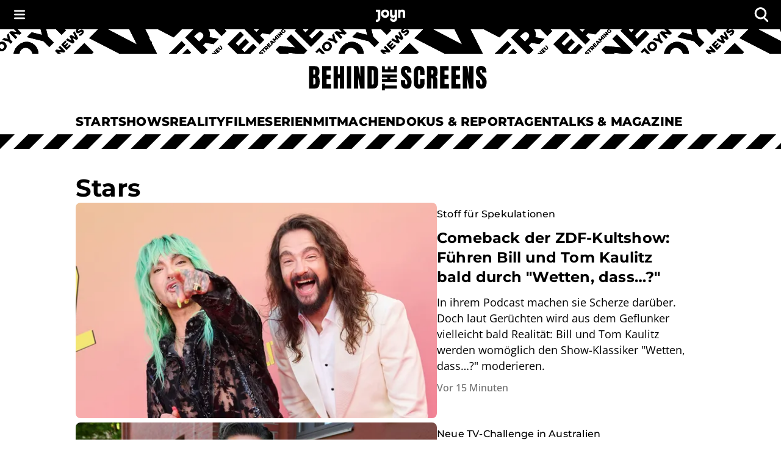

--- FILE ---
content_type: text/html; charset=utf-8
request_url: https://www.joyn.at/bts/themen/stars
body_size: 43105
content:
<!DOCTYPE html><html lang="de-AT" class="__className_8beae5 __className_9d290d"><head><meta charSet="utf-8"/><meta name="viewport" content="width=device-width, initial-scale=1, viewport-fit=cover"/><link rel="preload" as="image" imageSrcSet="https://img.joyn.de/lido/images/2025/08/14/8385abd5-4a70-41db-a3f1-c45cdf495dd8.jpeg/profile:original.webp/%7B%22width%22%3A2048%2C%22rect%22%3A%7B%22x%22%3A0%2C%22y%22%3A61%2C%22width%22%3A4195%2C%22height%22%3A2360%7D%7D 2048w, https://img.joyn.de/lido/images/2025/08/14/8385abd5-4a70-41db-a3f1-c45cdf495dd8.jpeg/profile:original.webp/%7B%22width%22%3A1024%2C%22rect%22%3A%7B%22x%22%3A0%2C%22y%22%3A61%2C%22width%22%3A4195%2C%22height%22%3A2360%7D%7D 1024w, https://img.joyn.de/lido/images/2025/08/14/8385abd5-4a70-41db-a3f1-c45cdf495dd8.jpeg/profile:original.webp/%7B%22width%22%3A620%2C%22rect%22%3A%7B%22x%22%3A0%2C%22y%22%3A61%2C%22width%22%3A4195%2C%22height%22%3A2360%7D%7D 620w, https://img.joyn.de/lido/images/2025/08/14/8385abd5-4a70-41db-a3f1-c45cdf495dd8.jpeg/profile:original.webp/%7B%22width%22%3A320%2C%22rect%22%3A%7B%22x%22%3A0%2C%22y%22%3A61%2C%22width%22%3A4195%2C%22height%22%3A2360%7D%7D 320w" imageSizes="(min-width:1024px) 592px, 100vw" fetchPriority="high"/><link rel="stylesheet" href="/bts/_next/static/css/649e7ea18e161052.css" data-precedence="next"/><link rel="stylesheet" href="/bts/_next/static/css/416c71a31fe75bdf.css" data-precedence="next"/><link rel="preload" as="script" fetchPriority="low" href="/bts/_next/static/chunks/webpack-ea7ea604e821ab45.js"/><script src="/bts/_next/static/chunks/0621b85f-e3181fa43e98e1a1.js" async=""></script><script src="/bts/_next/static/chunks/3208-9a1f9dd43e338e91.js" async=""></script><script src="/bts/_next/static/chunks/main-app-ac77baf79a4e84b0.js" async=""></script><script src="/bts/_next/static/chunks/3846-ff2ac41008be579a.js" async=""></script><script src="/bts/_next/static/chunks/2668-52cb199866fb1f87.js" async=""></script><script src="/bts/_next/static/chunks/5967-b241ffbc99f924c8.js" async=""></script><script src="/bts/_next/static/chunks/9794-5540cf27b7a33a25.js" async=""></script><script src="/bts/_next/static/chunks/8255-796f48735ca7fd9e.js" async=""></script><script src="/bts/_next/static/chunks/3055-02738b1756aacc2e.js" async=""></script><script src="/bts/_next/static/chunks/2744-27d799381af164ea.js" async=""></script><script src="/bts/_next/static/chunks/9207-4f92af2069900f98.js" async=""></script><script src="/bts/_next/static/chunks/5023-e6ede51f7fcdde8e.js" async=""></script><script src="/bts/_next/static/chunks/4019-4b2c5de9679b2314.js" async=""></script><script src="/bts/_next/static/chunks/app/themen/%5BthemenSlug%5D/page-43acde78a8450d81.js" async=""></script><script src="/bts/_next/static/chunks/app/global-error-e1e6704183bb8e89.js" async=""></script><script src="/bts/_next/static/chunks/3167-8f22b4e079f7e56f.js" async=""></script><script src="/bts/_next/static/chunks/app/layout-c5e73c79633596ef.js" async=""></script><meta name="next-size-adjust" content=""/><meta name="app-version" content="v1.166.0"/><meta name="theme-color" content="#000000"/><link rel="manifest" href="/bts/manifest.json" crossorigin="use-credentials"/><title>Stars: News und Infos zu Promis und VIPs aus Deutschland und der Welt | Joyn </title><meta name="description" content="Hier findest du alle Neuigkeiten rund um Stars und Sternchen aus Hollywood, Deutschland und weltweit."/><meta name="robots" content="index, follow, max-image-preview:large"/><meta name="li:document_id" content="11473"/><link rel="canonical" href="https://www.joyn.at/bts/themen/stars"/><link rel="alternate" hrefLang="x-default" href="https://www.joyn.de/bts/themen/stars"/><link rel="alternate" hrefLang="de-DE" href="https://www.joyn.de/bts/themen/stars"/><link rel="alternate" hrefLang="de-AT" href="https://www.joyn.at/bts/themen/stars"/><link rel="alternate" hrefLang="de-CH" href="https://www.joyn.ch/bts/themen/stars"/><meta property="og:title" content="Stars: News und Infos zu Promis und VIPs aus Deutschland und der Welt | Joyn "/><meta property="og:description" content="Hier findest du alle Neuigkeiten rund um Stars und Sternchen aus Hollywood, Deutschland und weltweit."/><meta property="og:image" content="https://img.joyn.de/lido/images/2025/08/14/13a4249e-2f6e-40f2-a942-2594693e38bd.png/profile:original.webp/%7B%22width%22%3A1024%7D"/><meta name="twitter:card" content="summary_large_image"/><meta name="twitter:title" content="Stars: News und Infos zu Promis und VIPs aus Deutschland und der Welt | Joyn "/><meta name="twitter:description" content="Hier findest du alle Neuigkeiten rund um Stars und Sternchen aus Hollywood, Deutschland und weltweit."/><meta name="twitter:image" content="https://img.joyn.de/lido/images/2025/08/14/13a4249e-2f6e-40f2-a942-2594693e38bd.png/profile:original.webp/%7B%22width%22%3A1024%7D"/><link rel="icon" href="/bts/favicon.ico" type="image/x-icon" sizes="48x48"/><link rel="icon" href="/bts/icon.svg?3da3327ac3d0b645" type="image/svg+xml" sizes="any"/><link rel="apple-touch-icon" href="/bts/apple-icon.png?605a15c92aa6bce8" type="image/png" sizes="180x180"/><script src="/bts/_next/static/chunks/polyfills-42372ed130431b0a.js" noModule=""></script><style data-emotion="mui-global o6gwfi">html{-webkit-font-smoothing:antialiased;-moz-osx-font-smoothing:grayscale;box-sizing:border-box;-webkit-text-size-adjust:100%;}*,*::before,*::after{box-sizing:inherit;}strong,b{font-weight:700;}body{margin:0;color:rgba(0, 0, 0, 0.87);font-family:"Roboto","Helvetica","Arial",sans-serif;font-weight:400;font-size:1rem;line-height:1.5;letter-spacing:0.00938em;background-color:#fff;}@media print{body{background-color:#fff;}}body::backdrop{background-color:#fff;}</style><style data-emotion="mui-global 1pnv25c">body{background-color:rgb(255, 255, 255);color:rgb(0, 0, 0);padding-top:env(safe-area-inset-top);display:-webkit-box;display:-webkit-flex;display:-ms-flexbox;display:flex;-webkit-flex-direction:column;-ms-flex-direction:column;flex-direction:column;min-height:100vh;scrollbar-gutter:stable;}main{-webkit-flex:1;-ms-flex:1;flex:1;}ol{list-style:none;margin:0;padding:0;}ul{list-style:none;margin:0;padding:0;}</style><style data-emotion="mui 524ix8 li3zzk 1dn8443 u7orz7 e6vfod ci2phs kk2p8u cveorv 1w4ti62 xlo6w4 1hqj44n pi0brb 1l65zce yczb71 1nwi14o 1y46hrh 10phwa8 1ft0gi0 1kiw0dx 1kq7dqv 1up92tf qo491i 1qwydmw gpd3io 9o6ex0 1li4q3y hbwqs5 1eedhnt ggr7wl 1nbcjdg 1o6qkgf 1q9d4sd el7l62 14gevkv ykffex wyyrht 1o1ndqr 1sr1k90 141zebm 6eeei7 qgaycd 29lpie y4urh1 1rcb5cp 1qy9que a0xi5s 1tupzjb 1n8jhgp 2eymbb tg0y51 jv6kl6 mx1dnz 18a6ea2 d0mkkt 1g78ho2 1nch695 1xdhyk6 19q3lmn cbxxwn 110lnij 1eydg6r 1bqyrif 1x41i3x 1ur6yij fruv7d ljfu4k 1amo3uw 7357jr 1udwb03 132ufhf v9g3xr 12u5k9v dwh6q8 koh59 ev28mc xsh8ps 1rbz5dj 8nypca n608sm 5dikeh 1mth2po gc4evz 1js2bio 1ybzvdw 5exepy 1opawi5 dk1xja 152dr25 tzfwfl 1xju5wg zb6av9 6gnnb1 bmih5z 1xrky36 xygbi6 15pksqd xcngym 51eq8m 1v20gis 1wtvuwp 1l79fe9 nig4c9 nnl8u7 9el2ir 1s259t1 1cnjtpa 13ay671 c1wpna 180m5gu 1cfvhj1 193quro axptdv 4nlufw 1kl15qh 1d4r908 1pymq60 1tdh73v 1c9imj0 19ckmnu">.mui-524ix8{height:auto;position:relative;width:100%;}.mui-li3zzk{height:auto;position:relative;width:100%;}.mui-1dn8443{position:initial;top:0;left:0;right:0;width:100%;z-index:1003;}.mui-u7orz7{position:initial;top:0;left:0;right:0;width:100%;z-index:1003;}.mui-e6vfod{padding-left:1.25rem;padding-right:1.25rem;padding-top:0.25rem;padding-bottom:0.25rem;height:3rem;background-color:rgb(0, 0, 0);color:rgb(255, 255, 255);-webkit-align-items:center;-webkit-box-align:center;-ms-flex-align:center;align-items:center;-webkit-box-pack:justify;-webkit-justify-content:space-between;justify-content:space-between;display:-webkit-box;display:-webkit-flex;display:-ms-flexbox;display:flex;}.mui-ci2phs{font-family:"Roboto","Helvetica","Arial",sans-serif;font-weight:500;font-size:0.875rem;line-height:1.75;letter-spacing:0.02857em;text-transform:uppercase;min-width:64px;padding:6px 16px;border:0;border-radius:4px;-webkit-transition:background-color 250ms cubic-bezier(0.4, 0, 0.2, 1) 0ms,box-shadow 250ms cubic-bezier(0.4, 0, 0.2, 1) 0ms,border-color 250ms cubic-bezier(0.4, 0, 0.2, 1) 0ms,color 250ms cubic-bezier(0.4, 0, 0.2, 1) 0ms;transition:background-color 250ms cubic-bezier(0.4, 0, 0.2, 1) 0ms,box-shadow 250ms cubic-bezier(0.4, 0, 0.2, 1) 0ms,border-color 250ms cubic-bezier(0.4, 0, 0.2, 1) 0ms,color 250ms cubic-bezier(0.4, 0, 0.2, 1) 0ms;padding:6px 8px;color:var(--variant-textColor);background-color:var(--variant-textBg);--variant-textColor:#1976d2;--variant-outlinedColor:#1976d2;--variant-outlinedBorder:rgba(25, 118, 210, 0.5);--variant-containedColor:#fff;--variant-containedBg:#1976d2;box-shadow:none;-webkit-transition:background-color 250ms cubic-bezier(0.4, 0, 0.2, 1) 0ms,box-shadow 250ms cubic-bezier(0.4, 0, 0.2, 1) 0ms,border-color 250ms cubic-bezier(0.4, 0, 0.2, 1) 0ms;transition:background-color 250ms cubic-bezier(0.4, 0, 0.2, 1) 0ms,box-shadow 250ms cubic-bezier(0.4, 0, 0.2, 1) 0ms,border-color 250ms cubic-bezier(0.4, 0, 0.2, 1) 0ms;padding:0;margin:0;background-color:transparent;box-shadow:none;text-transform:none;background-color:transparent;font-family:"Open Sans","helvetica neue",helvetica,arial,"sans-serif";font-size:1rem;font-style:normal;font-weight:600;line-height:1.25rem;letter-spacing:0.1px;gap:0.625rem;height:auto;padding-left:0.75rem;padding-right:0.75rem;border-radius:4px;color:rgb(255, 255, 255);-webkit-box-pack:start;-ms-flex-pack:start;-webkit-justify-content:flex-start;justify-content:flex-start;border:none;padding:0px;min-width:-webkit-fit-content;min-width:-moz-fit-content;min-width:fit-content;-webkit-transition:none;transition:none;}.mui-ci2phs:hover{-webkit-text-decoration:none;text-decoration:none;}.mui-ci2phs.Mui-disabled{color:rgba(0, 0, 0, 0.26);}@media (hover: hover){.mui-ci2phs:hover{--variant-containedBg:#1565c0;--variant-textBg:rgba(25, 118, 210, 0.04);--variant-outlinedBorder:#1976d2;--variant-outlinedBg:rgba(25, 118, 210, 0.04);}}.mui-ci2phs:hover{box-shadow:none;}.mui-ci2phs.Mui-focusVisible{box-shadow:none;}.mui-ci2phs:active{box-shadow:none;}.mui-ci2phs.Mui-disabled{box-shadow:none;}.mui-ci2phs.MuiButton-loading{color:transparent;}.mui-ci2phs:hover{box-shadow:none;}.mui-ci2phs:hover,.mui-ci2phs.hover{border:none;box-shadow:none;}.mui-ci2phs:active,.mui-ci2phs.pressed{background-color:rgb(28, 28, 28);color:rgb(255, 255, 255);}.mui-ci2phs:active svg,.mui-ci2phs.pressed svg{color:rgb(255, 255, 255);}.mui-ci2phs.Mui-focusVisible,.mui-ci2phs:focus-visible,.mui-ci2phs.focused{outline-color:currentColor;}.mui-ci2phs.Mui-disabled,.mui-ci2phs:disabled{background-color:transparent;color:rgb(102, 102, 102);}.mui-ci2phs.Mui-disabled svg,.mui-ci2phs:disabled svg{opacity:0.75;color:inherit;}.mui-ci2phs.MuiButton-loading{background-color:rgb(28, 28, 28);}.mui-ci2phs .MuiButton-startIcon{margin-right:0px;margin-left:0px;}.mui-ci2phs svg{height:1rem;color:rgb(255, 255, 255);}@-webkit-keyframes spin{from{-webkit-transform:rotate(0deg);-moz-transform:rotate(0deg);-ms-transform:rotate(0deg);transform:rotate(0deg);}to{-webkit-transform:rotate(360deg);-moz-transform:rotate(360deg);-ms-transform:rotate(360deg);transform:rotate(360deg);}}@keyframes spin{from{-webkit-transform:rotate(0deg);-moz-transform:rotate(0deg);-ms-transform:rotate(0deg);transform:rotate(0deg);}to{-webkit-transform:rotate(360deg);-moz-transform:rotate(360deg);-ms-transform:rotate(360deg);transform:rotate(360deg);}}.mui-ci2phs.MuiButton-loading{color:transparent;}.mui-ci2phs.MuiButton-loading .MuiButton-startIcon{visibility:hidden;}.mui-ci2phs .MuiButton-loadingWrapper{position:absolute;}.mui-ci2phs .MuiButton-loadingWrapper svg{-webkit-animation:spin 2s linear infinite;animation:spin 2s linear infinite;color:rgb(255, 255, 255);}@media (min-width: 0px){.mui-ci2phs{font-family:"Open Sans","helvetica neue",helvetica,arial,"sans-serif";font-size:1rem;font-style:normal;font-weight:400;line-height:1.5rem;letter-spacing:0;}}@media (min-width: 768px){.mui-ci2phs{font-family:"Open Sans","helvetica neue",helvetica,arial,"sans-serif";font-size:1.125rem;font-style:normal;font-weight:400;line-height:1.625rem;letter-spacing:0;}}.mui-ci2phs svg{height:inherit;}.mui-ci2phs >span{display:-webkit-box;display:-webkit-flex;display:-ms-flexbox;display:flex;-webkit-align-items:center;-webkit-box-align:center;-ms-flex-align:center;align-items:center;-webkit-box-pack:center;-ms-flex-pack:center;-webkit-justify-content:center;justify-content:center;margin:0px;}.mui-kk2p8u{display:-webkit-inline-box;display:-webkit-inline-flex;display:-ms-inline-flexbox;display:inline-flex;-webkit-align-items:center;-webkit-box-align:center;-ms-flex-align:center;align-items:center;-webkit-box-pack:center;-ms-flex-pack:center;-webkit-justify-content:center;justify-content:center;position:relative;box-sizing:border-box;-webkit-tap-highlight-color:transparent;background-color:transparent;outline:0;border:0;margin:0;border-radius:0;padding:0;cursor:pointer;-webkit-user-select:none;-moz-user-select:none;-ms-user-select:none;user-select:none;vertical-align:middle;-moz-appearance:none;-webkit-appearance:none;-webkit-text-decoration:none;text-decoration:none;color:inherit;font-family:"Roboto","Helvetica","Arial",sans-serif;font-weight:500;font-size:0.875rem;line-height:1.75;letter-spacing:0.02857em;text-transform:uppercase;min-width:64px;padding:6px 16px;border:0;border-radius:4px;-webkit-transition:background-color 250ms cubic-bezier(0.4, 0, 0.2, 1) 0ms,box-shadow 250ms cubic-bezier(0.4, 0, 0.2, 1) 0ms,border-color 250ms cubic-bezier(0.4, 0, 0.2, 1) 0ms,color 250ms cubic-bezier(0.4, 0, 0.2, 1) 0ms;transition:background-color 250ms cubic-bezier(0.4, 0, 0.2, 1) 0ms,box-shadow 250ms cubic-bezier(0.4, 0, 0.2, 1) 0ms,border-color 250ms cubic-bezier(0.4, 0, 0.2, 1) 0ms,color 250ms cubic-bezier(0.4, 0, 0.2, 1) 0ms;padding:6px 8px;color:var(--variant-textColor);background-color:var(--variant-textBg);--variant-textColor:#1976d2;--variant-outlinedColor:#1976d2;--variant-outlinedBorder:rgba(25, 118, 210, 0.5);--variant-containedColor:#fff;--variant-containedBg:#1976d2;box-shadow:none;-webkit-transition:background-color 250ms cubic-bezier(0.4, 0, 0.2, 1) 0ms,box-shadow 250ms cubic-bezier(0.4, 0, 0.2, 1) 0ms,border-color 250ms cubic-bezier(0.4, 0, 0.2, 1) 0ms;transition:background-color 250ms cubic-bezier(0.4, 0, 0.2, 1) 0ms,box-shadow 250ms cubic-bezier(0.4, 0, 0.2, 1) 0ms,border-color 250ms cubic-bezier(0.4, 0, 0.2, 1) 0ms;padding:0;margin:0;background-color:transparent;box-shadow:none;text-transform:none;background-color:transparent;font-family:"Open Sans","helvetica neue",helvetica,arial,"sans-serif";font-size:1rem;font-style:normal;font-weight:600;line-height:1.25rem;letter-spacing:0.1px;gap:0.625rem;height:auto;padding-left:0.75rem;padding-right:0.75rem;border-radius:4px;color:rgb(255, 255, 255);-webkit-box-pack:start;-ms-flex-pack:start;-webkit-justify-content:flex-start;justify-content:flex-start;border:none;padding:0px;min-width:-webkit-fit-content;min-width:-moz-fit-content;min-width:fit-content;-webkit-transition:none;transition:none;}.mui-kk2p8u::-moz-focus-inner{border-style:none;}.mui-kk2p8u.Mui-disabled{pointer-events:none;cursor:default;}@media print{.mui-kk2p8u{-webkit-print-color-adjust:exact;color-adjust:exact;}}.mui-kk2p8u.Mui-focusVisible,.mui-kk2p8u:focus-visible,.mui-kk2p8u.focused{outline:2px solid currentColor;outline-offset:2px;box-shadow:none;border-radius:2px;}.mui-kk2p8u:hover{box-shadow:none;}.mui-kk2p8u:hover{-webkit-text-decoration:none;text-decoration:none;}.mui-kk2p8u.Mui-disabled{color:rgba(0, 0, 0, 0.26);}@media (hover: hover){.mui-kk2p8u:hover{--variant-containedBg:#1565c0;--variant-textBg:rgba(25, 118, 210, 0.04);--variant-outlinedBorder:#1976d2;--variant-outlinedBg:rgba(25, 118, 210, 0.04);}}.mui-kk2p8u:hover{box-shadow:none;}.mui-kk2p8u.Mui-focusVisible{box-shadow:none;}.mui-kk2p8u:active{box-shadow:none;}.mui-kk2p8u.Mui-disabled{box-shadow:none;}.mui-kk2p8u.MuiButton-loading{color:transparent;}.mui-kk2p8u:hover{box-shadow:none;}.mui-kk2p8u:hover,.mui-kk2p8u.hover{border:none;box-shadow:none;}.mui-kk2p8u:active,.mui-kk2p8u.pressed{background-color:rgb(28, 28, 28);color:rgb(255, 255, 255);}.mui-kk2p8u:active svg,.mui-kk2p8u.pressed svg{color:rgb(255, 255, 255);}.mui-kk2p8u.Mui-focusVisible,.mui-kk2p8u:focus-visible,.mui-kk2p8u.focused{outline-color:currentColor;}.mui-kk2p8u.Mui-disabled,.mui-kk2p8u:disabled{background-color:transparent;color:rgb(102, 102, 102);}.mui-kk2p8u.Mui-disabled svg,.mui-kk2p8u:disabled svg{opacity:0.75;color:inherit;}.mui-kk2p8u.MuiButton-loading{background-color:rgb(28, 28, 28);}.mui-kk2p8u .MuiButton-startIcon{margin-right:0px;margin-left:0px;}.mui-kk2p8u svg{height:1rem;color:rgb(255, 255, 255);}@-webkit-keyframes spin{from{-webkit-transform:rotate(0deg);-moz-transform:rotate(0deg);-ms-transform:rotate(0deg);transform:rotate(0deg);}to{-webkit-transform:rotate(360deg);-moz-transform:rotate(360deg);-ms-transform:rotate(360deg);transform:rotate(360deg);}}@keyframes spin{from{-webkit-transform:rotate(0deg);-moz-transform:rotate(0deg);-ms-transform:rotate(0deg);transform:rotate(0deg);}to{-webkit-transform:rotate(360deg);-moz-transform:rotate(360deg);-ms-transform:rotate(360deg);transform:rotate(360deg);}}.mui-kk2p8u.MuiButton-loading{color:transparent;}.mui-kk2p8u.MuiButton-loading .MuiButton-startIcon{visibility:hidden;}.mui-kk2p8u .MuiButton-loadingWrapper{position:absolute;}.mui-kk2p8u .MuiButton-loadingWrapper svg{-webkit-animation:spin 2s linear infinite;animation:spin 2s linear infinite;color:rgb(255, 255, 255);}@media (min-width: 0px){.mui-kk2p8u{font-family:"Open Sans","helvetica neue",helvetica,arial,"sans-serif";font-size:1rem;font-style:normal;font-weight:400;line-height:1.5rem;letter-spacing:0;}}@media (min-width: 768px){.mui-kk2p8u{font-family:"Open Sans","helvetica neue",helvetica,arial,"sans-serif";font-size:1.125rem;font-style:normal;font-weight:400;line-height:1.625rem;letter-spacing:0;}}.mui-kk2p8u svg{height:inherit;}.mui-kk2p8u >span{display:-webkit-box;display:-webkit-flex;display:-ms-flexbox;display:flex;-webkit-align-items:center;-webkit-box-align:center;-ms-flex-align:center;align-items:center;-webkit-box-pack:center;-ms-flex-pack:center;-webkit-justify-content:center;justify-content:center;margin:0px;}.mui-cveorv{display:inherit;margin-right:8px;margin-left:-4px;}.mui-cveorv>*:nth-of-type(1){font-size:20px;}.mui-1w4ti62{-webkit-transform:scale(1);-moz-transform:scale(1);-ms-transform:scale(1);transform:scale(1);}.mui-1w4ti62:focus{outline:inherit;border:inherit;}.mui-xlo6w4{z-index:1200;}.mui-xlo6w4>.MuiPaper-root{background-color:rgb(0, 0, 0);}@media (min-width:0px){.mui-xlo6w4>.MuiPaper-root{width:100%;}}@media (min-width:1112px){.mui-xlo6w4>.MuiPaper-root{width:438px;}}.mui-1hqj44n{-webkit-text-decoration:underline;text-decoration:underline;text-decoration-color:var(--Link-underlineColor);--Link-underlineColor:rgba(25, 118, 210, 0.4);display:-webkit-inline-box;display:-webkit-inline-flex;display:-ms-inline-flexbox;display:inline-flex;-webkit-align-items:center;-webkit-box-align:center;-ms-flex-align:center;align-items:center;-webkit-box-flex-wrap:wrap;-webkit-flex-wrap:wrap;-ms-flex-wrap:wrap;flex-wrap:wrap;-webkit-text-decoration:none;text-decoration:none;color:inherit;-webkit-text-decoration:none;text-decoration:none;line-height:0;width:auto;}.mui-1hqj44n:hover{text-decoration-color:inherit;}.mui-1hqj44n.Mui-focusVisible,.mui-1hqj44n:focus-visible{outline:2px solid currentColor;outline-offset:2px;box-shadow:none;border-radius:2px;}.mui-1hqj44n.Mui-focusVisible,.mui-1hqj44n:focus-visible{outline-color:rgb(0, 0, 0);}.mui-pi0brb{margin:0;font:inherit;line-height:inherit;letter-spacing:inherit;color:#1976d2;-webkit-text-decoration:underline;text-decoration:underline;text-decoration-color:var(--Link-underlineColor);--Link-underlineColor:rgba(25, 118, 210, 0.4);display:-webkit-inline-box;display:-webkit-inline-flex;display:-ms-inline-flexbox;display:inline-flex;-webkit-align-items:center;-webkit-box-align:center;-ms-flex-align:center;align-items:center;-webkit-box-flex-wrap:wrap;-webkit-flex-wrap:wrap;-ms-flex-wrap:wrap;flex-wrap:wrap;-webkit-text-decoration:none;text-decoration:none;color:inherit;-webkit-text-decoration:none;text-decoration:none;line-height:0;width:auto;}.mui-pi0brb:hover{text-decoration-color:inherit;}.mui-pi0brb.Mui-focusVisible,.mui-pi0brb:focus-visible{outline:2px solid currentColor;outline-offset:2px;box-shadow:none;border-radius:2px;}.mui-pi0brb.Mui-focusVisible,.mui-pi0brb:focus-visible{outline-color:rgb(0, 0, 0);}.mui-1l65zce{-webkit-text-decoration:underline;text-decoration:underline;text-decoration-color:var(--Link-underlineColor);--Link-underlineColor:rgba(25, 118, 210, 0.4);display:-webkit-inline-box;display:-webkit-inline-flex;display:-ms-inline-flexbox;display:inline-flex;-webkit-align-items:center;-webkit-box-align:center;-ms-flex-align:center;align-items:center;-webkit-box-flex-wrap:wrap;-webkit-flex-wrap:wrap;-ms-flex-wrap:wrap;flex-wrap:wrap;-webkit-text-decoration:none;text-decoration:none;color:inherit;}.mui-1l65zce:hover{text-decoration-color:inherit;}.mui-1l65zce.Mui-focusVisible,.mui-1l65zce:focus-visible{outline:2px solid currentColor;outline-offset:2px;box-shadow:none;border-radius:2px;}.mui-yczb71{margin:0;font:inherit;line-height:inherit;letter-spacing:inherit;color:#1976d2;-webkit-text-decoration:underline;text-decoration:underline;text-decoration-color:var(--Link-underlineColor);--Link-underlineColor:rgba(25, 118, 210, 0.4);display:-webkit-inline-box;display:-webkit-inline-flex;display:-ms-inline-flexbox;display:inline-flex;-webkit-align-items:center;-webkit-box-align:center;-ms-flex-align:center;align-items:center;-webkit-box-flex-wrap:wrap;-webkit-flex-wrap:wrap;-ms-flex-wrap:wrap;flex-wrap:wrap;-webkit-text-decoration:none;text-decoration:none;color:inherit;}.mui-yczb71:hover{text-decoration-color:inherit;}.mui-yczb71.Mui-focusVisible,.mui-yczb71:focus-visible{outline:2px solid currentColor;outline-offset:2px;box-shadow:none;border-radius:2px;}.mui-1nwi14o{top:0rem;position:relative;z-index:1002;}.mui-1y46hrh{width:100%;z-index:1001;}.mui-10phwa8{width:100%;z-index:1001;}.mui-1ft0gi0{display:-webkit-box;display:-webkit-flex;display:-ms-flexbox;display:flex;-webkit-flex-direction:column;-ms-flex-direction:column;flex-direction:column;row-gap:0rem;-webkit-column-gap:0rem;column-gap:0rem;-webkit-align-items:center;-webkit-box-align:center;-ms-flex-align:center;align-items:center;}.mui-1kiw0dx{width:100%;}.mui-1kq7dqv{overflow:hidden;}@media (min-width:0px){.mui-1kq7dqv{height:1.25rem;}}@media (min-width:768px){.mui-1kq7dqv{height:2.5rem;}}.mui-1up92tf{background-color:rgb(255, 255, 255);}.mui-qo491i{display:block;width:100%;}@media (min-width:768px){.mui-qo491i{display:none;}}.mui-1qwydmw{display:block;width:100%;}@media (min-width:768px){.mui-1qwydmw{display:none;}}.mui-gpd3io:before{content:"";display:block;width:100%;height:70px;-webkit-mask-image:url(/bts/assets/text-banner-mobile.svg);mask-image:url(/bts/assets/text-banner-mobile.svg);-webkit-mask-repeat:repeat-x;mask-repeat:repeat-x;-webkit-mask-size:auto 70px;mask-size:auto 70px;background-color:rgb(0, 0, 0);}.mui-9o6ex0{height:4.375rem;}.mui-9o6ex0:before{content:"";display:block;width:100%;height:70px;-webkit-mask-image:url(/bts/assets/text-banner-mobile.svg);mask-image:url(/bts/assets/text-banner-mobile.svg);-webkit-mask-repeat:repeat-x;mask-repeat:repeat-x;-webkit-mask-size:auto 70px;mask-size:auto 70px;background-color:rgb(0, 0, 0);}.mui-1li4q3y{display:none;width:100%;}@media (min-width:768px){.mui-1li4q3y{display:block;}}.mui-hbwqs5{display:none;width:100%;}@media (min-width:768px){.mui-hbwqs5{display:block;}}.mui-1eedhnt:before{content:"";display:block;width:100%;height:40px;-webkit-mask-image:url(/bts/assets/text-banner.svg);mask-image:url(/bts/assets/text-banner.svg);-webkit-mask-repeat:repeat-x;mask-repeat:repeat-x;-webkit-mask-position:center;mask-position:center;-webkit-mask-size:auto 40px;mask-size:auto 40px;background-color:rgb(0, 0, 0);}.mui-ggr7wl{height:2.5rem;}.mui-ggr7wl:before{content:"";display:block;width:100%;height:40px;-webkit-mask-image:url(/bts/assets/text-banner.svg);mask-image:url(/bts/assets/text-banner.svg);-webkit-mask-repeat:repeat-x;mask-repeat:repeat-x;-webkit-mask-position:center;mask-position:center;-webkit-mask-size:auto 40px;mask-size:auto 40px;background-color:rgb(0, 0, 0);}.mui-1nbcjdg{width:100%;height:100%;background:rgb(255, 255, 255);-webkit-align-items:center;-webkit-box-align:center;-ms-flex-align:center;align-items:center;-webkit-box-pack:center;-ms-flex-pack:center;-webkit-justify-content:center;justify-content:center;display:-webkit-box;display:-webkit-flex;display:-ms-flexbox;display:flex;}@media (min-width:0px){.mui-1nbcjdg{padding-top:1rem;padding-bottom:1rem;}}@media (min-width:768px){.mui-1nbcjdg{padding-top:1.25rem;padding-bottom:1.25rem;}}.mui-1o6qkgf{-webkit-text-decoration:underline;text-decoration:underline;text-decoration-color:var(--Link-underlineColor);--Link-underlineColor:rgba(25, 118, 210, 0.4);display:-webkit-inline-box;display:-webkit-inline-flex;display:-ms-inline-flexbox;display:inline-flex;-webkit-align-items:center;-webkit-box-align:center;-ms-flex-align:center;align-items:center;-webkit-box-flex-wrap:wrap;-webkit-flex-wrap:wrap;-ms-flex-wrap:wrap;flex-wrap:wrap;-webkit-text-decoration:none;text-decoration:none;color:inherit;-webkit-text-decoration:none;text-decoration:none;line-height:0;width:auto;}.mui-1o6qkgf:hover{text-decoration-color:inherit;}.mui-1o6qkgf.Mui-focusVisible,.mui-1o6qkgf:focus-visible{outline:2px solid currentColor;outline-offset:2px;box-shadow:none;border-radius:2px;}@media (min-width:0px){.mui-1o6qkgf{-webkit-transform:translateX(8px);-moz-transform:translateX(8px);-ms-transform:translateX(8px);transform:translateX(8px);}}@media (min-width:768px){.mui-1o6qkgf{-webkit-transform:translateX(12px);-moz-transform:translateX(12px);-ms-transform:translateX(12px);transform:translateX(12px);}}.mui-1o6qkgf.Mui-focusVisible,.mui-1o6qkgf:focus-visible{outline-color:rgb(0, 0, 0);}@media (min-width:0px){.mui-1o6qkgf svg{height:1.5rem;}}@media (min-width:768px){.mui-1o6qkgf svg{height:2.5rem;}}.mui-1q9d4sd{margin:0;font:inherit;line-height:inherit;letter-spacing:inherit;color:#1976d2;-webkit-text-decoration:underline;text-decoration:underline;text-decoration-color:var(--Link-underlineColor);--Link-underlineColor:rgba(25, 118, 210, 0.4);display:-webkit-inline-box;display:-webkit-inline-flex;display:-ms-inline-flexbox;display:inline-flex;-webkit-align-items:center;-webkit-box-align:center;-ms-flex-align:center;align-items:center;-webkit-box-flex-wrap:wrap;-webkit-flex-wrap:wrap;-ms-flex-wrap:wrap;flex-wrap:wrap;-webkit-text-decoration:none;text-decoration:none;color:inherit;-webkit-text-decoration:none;text-decoration:none;line-height:0;width:auto;}.mui-1q9d4sd:hover{text-decoration-color:inherit;}.mui-1q9d4sd.Mui-focusVisible,.mui-1q9d4sd:focus-visible{outline:2px solid currentColor;outline-offset:2px;box-shadow:none;border-radius:2px;}@media (min-width:0px){.mui-1q9d4sd{-webkit-transform:translateX(8px);-moz-transform:translateX(8px);-ms-transform:translateX(8px);transform:translateX(8px);}}@media (min-width:768px){.mui-1q9d4sd{-webkit-transform:translateX(12px);-moz-transform:translateX(12px);-ms-transform:translateX(12px);transform:translateX(12px);}}.mui-1q9d4sd.Mui-focusVisible,.mui-1q9d4sd:focus-visible{outline-color:rgb(0, 0, 0);}@media (min-width:0px){.mui-1q9d4sd svg{height:1.5rem;}}@media (min-width:768px){.mui-1q9d4sd svg{height:2.5rem;}}.mui-el7l62{position:static;top:auto;width:100%;z-index:1000;-webkit-transform:none;-moz-transform:none;-ms-transform:none;transform:none;-webkit-transition:none;transition:none;box-shadow:none;}.mui-14gevkv{padding-left:1.25rem;padding-right:1.25rem;background-color:rgb(255, 255, 255);-webkit-align-items:center;-webkit-box-align:center;-ms-flex-align:center;align-items:center;-webkit-box-pack:center;-ms-flex-pack:center;-webkit-justify-content:center;justify-content:center;display:-webkit-box;display:-webkit-flex;display:-ms-flexbox;display:flex;position:static;top:auto;width:100%;z-index:1000;-webkit-transform:none;-moz-transform:none;-ms-transform:none;transform:none;-webkit-transition:none;transition:none;box-shadow:none;}.mui-ykffex:not(:has([aria-current] > div)){padding-bottom:0.25rem;}@media (min-width:768px){.mui-ykffex:not(:has([aria-current] > div)){padding-bottom:0.75rem;}}.mui-ykffex li >div{display:none;}.mui-ykffex li[aria-current]:has(> div){padding-bottom:3.25rem;}@media (min-width:768px){.mui-ykffex li[aria-current]:has(> div){padding-bottom:3.75rem;}}.mui-ykffex li[aria-current] >div{display:block;}.mui-wyyrht{margin-left:0rem;margin-right:0rem;width:100%;max-width:64.5rem;position:relative;}@media (min-width:0px){.mui-wyyrht{padding-top:0.25rem;}}@media (min-width:768px){.mui-wyyrht{padding-top:0.75rem;}}.mui-wyyrht:not(:has([aria-current] > div)){padding-bottom:0.25rem;}@media (min-width:768px){.mui-wyyrht:not(:has([aria-current] > div)){padding-bottom:0.75rem;}}.mui-wyyrht li >div{display:none;}.mui-wyyrht li[aria-current]:has(> div){padding-bottom:3.25rem;}@media (min-width:768px){.mui-wyyrht li[aria-current]:has(> div){padding-bottom:3.75rem;}}.mui-wyyrht li[aria-current] >div{display:block;}.mui-1o1ndqr{scrollbar-width:none;-ms-overflow-style:none;overflow-x:hidden;}.mui-1o1ndqr::-webkit-scrollbar{display:none;}.mui-1o1ndqr::-webkit-scrollbar-thumb{display:none;}.mui-1o1ndqr::-webkit-scrollbar-track{display:none;}.mui-1sr1k90{display:-webkit-box;display:-webkit-flex;display:-ms-flexbox;display:flex;-webkit-flex-direction:row;-ms-flex-direction:row;flex-direction:row;display:-webkit-box;display:-webkit-flex;display:-ms-flexbox;display:flex;overflow:auto;width:-webkit-max-content;width:-moz-max-content;width:max-content;max-width:100%;padding-left:0rem;padding-right:0rem;scrollbar-width:none;-ms-overflow-style:none;overflow-x:hidden;}@media (min-width:0px){.mui-1sr1k90{row-gap:1.5rem;-webkit-column-gap:1.5rem;column-gap:1.5rem;}}@media (min-width:768px){.mui-1sr1k90{row-gap:2rem;-webkit-column-gap:2rem;column-gap:2rem;}}.mui-1sr1k90::-webkit-scrollbar{display:none;}.mui-1sr1k90::-webkit-scrollbar-thumb{display:none;}.mui-1sr1k90::-webkit-scrollbar-track{display:none;}.mui-141zebm{border-bottom:0.125rem solid transparent;height:32px;}@media (min-width:768px){.mui-141zebm{border-bottom:0.1875rem solid transparent;height:40px;}}.mui-141zebm.Mui-focusVisible,.mui-141zebm:focus-visible,.mui-141zebm.focused{outline:none;}.mui-141zebm.Mui-focusVisible span,.mui-141zebm:focus-visible span,.mui-141zebm.focused span{outline:2px solid currentColor;outline-offset:2px;border-radius:2px;}.mui-141zebm:hover{border-color:rgb(0, 0, 0);}.mui-6eeei7{-webkit-text-decoration:underline;text-decoration:underline;text-decoration-color:var(--Link-underlineColor);--Link-underlineColor:rgba(25, 118, 210, 0.4);display:-webkit-inline-box;display:-webkit-inline-flex;display:-ms-inline-flexbox;display:inline-flex;-webkit-align-items:center;-webkit-box-align:center;-ms-flex-align:center;align-items:center;-webkit-box-flex-wrap:wrap;-webkit-flex-wrap:wrap;-ms-flex-wrap:wrap;flex-wrap:wrap;-webkit-text-decoration:none;text-decoration:none;color:inherit;border-bottom:0.125rem solid transparent;height:32px;}.mui-6eeei7:hover{text-decoration-color:inherit;}.mui-6eeei7.Mui-focusVisible,.mui-6eeei7:focus-visible{outline:2px solid currentColor;outline-offset:2px;box-shadow:none;border-radius:2px;}@media (min-width:768px){.mui-6eeei7{border-bottom:0.1875rem solid transparent;height:40px;}}.mui-6eeei7.Mui-focusVisible,.mui-6eeei7:focus-visible,.mui-6eeei7.focused{outline:none;}.mui-6eeei7.Mui-focusVisible span,.mui-6eeei7:focus-visible span,.mui-6eeei7.focused span{outline:2px solid currentColor;outline-offset:2px;border-radius:2px;}.mui-6eeei7:hover{border-color:rgb(0, 0, 0);}.mui-qgaycd{margin:0;font:inherit;line-height:inherit;letter-spacing:inherit;color:#1976d2;-webkit-text-decoration:underline;text-decoration:underline;text-decoration-color:var(--Link-underlineColor);--Link-underlineColor:rgba(25, 118, 210, 0.4);display:-webkit-inline-box;display:-webkit-inline-flex;display:-ms-inline-flexbox;display:inline-flex;-webkit-align-items:center;-webkit-box-align:center;-ms-flex-align:center;align-items:center;-webkit-box-flex-wrap:wrap;-webkit-flex-wrap:wrap;-ms-flex-wrap:wrap;flex-wrap:wrap;-webkit-text-decoration:none;text-decoration:none;color:inherit;border-bottom:0.125rem solid transparent;height:32px;}.mui-qgaycd:hover{text-decoration-color:inherit;}.mui-qgaycd.Mui-focusVisible,.mui-qgaycd:focus-visible{outline:2px solid currentColor;outline-offset:2px;box-shadow:none;border-radius:2px;}@media (min-width:768px){.mui-qgaycd{border-bottom:0.1875rem solid transparent;height:40px;}}.mui-qgaycd.Mui-focusVisible,.mui-qgaycd:focus-visible,.mui-qgaycd.focused{outline:none;}.mui-qgaycd.Mui-focusVisible span,.mui-qgaycd:focus-visible span,.mui-qgaycd.focused span{outline:2px solid currentColor;outline-offset:2px;border-radius:2px;}.mui-qgaycd:hover{border-color:rgb(0, 0, 0);}.mui-29lpie{margin:0;font-family:"Roboto","Helvetica","Arial",sans-serif;font-weight:400;font-size:1rem;line-height:1.5;letter-spacing:0.00938em;color:rgb(0, 0, 0);font-family:Montserrat,"helvetica neue",helvetica,arial,"sans-serif";font-size:1.25rem;font-style:normal;font-weight:800;line-height:1.75rem;letter-spacing:0.2px;text-transform:uppercase;}.mui-29lpie a{color:inherit;}.mui-y4urh1 li{position:relative;}.mui-y4urh1 li:not(:last-of-type){padding-right:1.5rem;}@media (min-width:768px){.mui-y4urh1 li:not(:last-of-type){padding-right:2rem;}}.mui-y4urh1 li:not(:last-of-type):after{content:"";position:absolute;right:0;top:50%;height:60%;border-right:0.0625rem solid rgb(204, 204, 204);-webkit-transform:translateY(-50%);-moz-transform:translateY(-50%);-ms-transform:translateY(-50%);transform:translateY(-50%);}.mui-1rcb5cp{left:0rem;right:0rem;padding-top:0.5rem;margin-left:0rem;margin-right:0rem;width:100%;max-width:64.5rem;position:absolute;}@media (min-width:0px){.mui-1rcb5cp{padding-bottom:0.75rem;height:3.25rem;}}@media (min-width:768px){.mui-1rcb5cp{padding-bottom:1.25rem;height:3.75rem;}}.mui-1rcb5cp li{position:relative;}.mui-1rcb5cp li:not(:last-of-type){padding-right:1.5rem;}@media (min-width:768px){.mui-1rcb5cp li:not(:last-of-type){padding-right:2rem;}}.mui-1rcb5cp li:not(:last-of-type):after{content:"";position:absolute;right:0;top:50%;height:60%;border-right:0.0625rem solid rgb(204, 204, 204);-webkit-transform:translateY(-50%);-moz-transform:translateY(-50%);-ms-transform:translateY(-50%);transform:translateY(-50%);}.mui-1qy9que{margin:0;font-family:"Roboto","Helvetica","Arial",sans-serif;font-weight:400;font-size:1rem;line-height:1.5;letter-spacing:0.00938em;color:rgb(0, 0, 0);}@media (min-width: 0px){.mui-1qy9que{font-family:Montserrat,"helvetica neue",helvetica,arial,"sans-serif";font-size:1rem;font-style:normal;font-weight:700;line-height:1.5rem;letter-spacing:0.2px;}}@media (min-width: 768px){.mui-1qy9que{font-family:Montserrat,"helvetica neue",helvetica,arial,"sans-serif";font-size:1.125rem;font-style:normal;font-weight:700;line-height:1.5rem;letter-spacing:0.2px;}}.mui-1qy9que a{color:inherit;}.mui-a0xi5s:before{content:"";display:block;width:100%;height:24px;-webkit-mask-image:url(/bts/assets/stripes-small.svg);mask-image:url(/bts/assets/stripes-small.svg);background-color:rgb(0, 0, 0);}.mui-1tupzjb:before{content:"";display:block;width:100%;height:100px;-webkit-mask-image:url(/bts/assets/stripes.svg);mask-image:url(/bts/assets/stripes.svg);-webkit-mask-repeat:repeat-x;mask-repeat:repeat-x;-webkit-mask-size:auto 100px;mask-size:auto 100px;background:rgb(0, 0, 0);}.mui-1n8jhgp{padding-left:1.5rem;padding-right:1.5rem;padding-top:3rem;padding-bottom:3rem;background:rgb(0, 0, 0);}.mui-2eymbb{display:-webkit-box;display:-webkit-flex;display:-ms-flexbox;display:flex;-webkit-flex-direction:column;-ms-flex-direction:column;flex-direction:column;max-width:1032px;display:-webkit-box;display:-webkit-flex;display:-ms-flexbox;display:flex;row-gap:3rem;-webkit-column-gap:3rem;column-gap:3rem;-webkit-box-pack:center;-ms-flex-pack:center;-webkit-justify-content:center;justify-content:center;margin:auto;}.mui-jv6kl6{display:-webkit-box;display:-webkit-flex;display:-ms-flexbox;display:flex;-webkit-flex-direction:column;-ms-flex-direction:column;flex-direction:column;-webkit-box-pack:center;-ms-flex-pack:center;-webkit-justify-content:center;justify-content:center;-webkit-box-flex-wrap:wrap;-webkit-flex-wrap:wrap;-ms-flex-wrap:wrap;flex-wrap:wrap;}@media (min-width:0px){.mui-jv6kl6{-webkit-flex-direction:column;-ms-flex-direction:column;flex-direction:column;}}@media (min-width:768px){.mui-jv6kl6{-webkit-flex-direction:row;-ms-flex-direction:row;flex-direction:row;}}@media (min-width:0px){.mui-jv6kl6{row-gap:1.5rem;-webkit-column-gap:1.5rem;column-gap:1.5rem;-webkit-align-items:flex-start;-webkit-box-align:flex-start;-ms-flex-align:flex-start;align-items:flex-start;}}@media (min-width:768px){.mui-jv6kl6{row-gap:2rem;-webkit-column-gap:2rem;column-gap:2rem;-webkit-align-items:center;-webkit-box-align:center;-ms-flex-align:center;align-items:center;}}.mui-mx1dnz{font-family:"Roboto","Helvetica","Arial",sans-serif;font-weight:500;font-size:0.875rem;line-height:1.75;letter-spacing:0.02857em;text-transform:uppercase;min-width:64px;padding:6px 16px;border:0;border-radius:4px;-webkit-transition:background-color 250ms cubic-bezier(0.4, 0, 0.2, 1) 0ms,box-shadow 250ms cubic-bezier(0.4, 0, 0.2, 1) 0ms,border-color 250ms cubic-bezier(0.4, 0, 0.2, 1) 0ms,color 250ms cubic-bezier(0.4, 0, 0.2, 1) 0ms;transition:background-color 250ms cubic-bezier(0.4, 0, 0.2, 1) 0ms,box-shadow 250ms cubic-bezier(0.4, 0, 0.2, 1) 0ms,border-color 250ms cubic-bezier(0.4, 0, 0.2, 1) 0ms,color 250ms cubic-bezier(0.4, 0, 0.2, 1) 0ms;padding:6px 8px;color:var(--variant-textColor);background-color:var(--variant-textBg);--variant-textColor:#1976d2;--variant-outlinedColor:#1976d2;--variant-outlinedBorder:rgba(25, 118, 210, 0.5);--variant-containedColor:#fff;--variant-containedBg:#1976d2;box-shadow:none;-webkit-transition:background-color 250ms cubic-bezier(0.4, 0, 0.2, 1) 0ms,box-shadow 250ms cubic-bezier(0.4, 0, 0.2, 1) 0ms,border-color 250ms cubic-bezier(0.4, 0, 0.2, 1) 0ms;transition:background-color 250ms cubic-bezier(0.4, 0, 0.2, 1) 0ms,box-shadow 250ms cubic-bezier(0.4, 0, 0.2, 1) 0ms,border-color 250ms cubic-bezier(0.4, 0, 0.2, 1) 0ms;padding:0;margin:0;background-color:transparent;box-shadow:none;text-transform:none;background-color:transparent;font-family:"Open Sans","helvetica neue",helvetica,arial,"sans-serif";font-size:1rem;font-style:normal;font-weight:600;line-height:1.25rem;letter-spacing:0.1px;gap:0.625rem;height:auto;padding-left:0.75rem;padding-right:0.75rem;border-radius:4px;color:rgb(255, 255, 255);-webkit-box-pack:start;-ms-flex-pack:start;-webkit-justify-content:flex-start;justify-content:flex-start;border:none;padding:0px;min-width:-webkit-fit-content;min-width:-moz-fit-content;min-width:fit-content;-webkit-transition:none;transition:none;}.mui-mx1dnz:hover{-webkit-text-decoration:none;text-decoration:none;}.mui-mx1dnz.Mui-disabled{color:rgba(0, 0, 0, 0.26);}@media (hover: hover){.mui-mx1dnz:hover{--variant-containedBg:#1565c0;--variant-textBg:rgba(25, 118, 210, 0.04);--variant-outlinedBorder:#1976d2;--variant-outlinedBg:rgba(25, 118, 210, 0.04);}}.mui-mx1dnz:hover{box-shadow:none;}.mui-mx1dnz.Mui-focusVisible{box-shadow:none;}.mui-mx1dnz:active{box-shadow:none;}.mui-mx1dnz.Mui-disabled{box-shadow:none;}.mui-mx1dnz.MuiButton-loading{color:transparent;}.mui-mx1dnz:hover{box-shadow:none;}.mui-mx1dnz:hover,.mui-mx1dnz.hover{border:none;box-shadow:none;}.mui-mx1dnz:active,.mui-mx1dnz.pressed{background-color:rgb(28, 28, 28);color:rgb(255, 255, 255);}.mui-mx1dnz:active svg,.mui-mx1dnz.pressed svg{color:rgb(255, 255, 255);}.mui-mx1dnz.Mui-focusVisible,.mui-mx1dnz:focus-visible,.mui-mx1dnz.focused{outline-color:currentColor;}.mui-mx1dnz.Mui-disabled,.mui-mx1dnz:disabled{background-color:transparent;color:rgb(102, 102, 102);}.mui-mx1dnz.Mui-disabled svg,.mui-mx1dnz:disabled svg{opacity:0.75;color:inherit;}.mui-mx1dnz.MuiButton-loading{background-color:rgb(28, 28, 28);}.mui-mx1dnz .MuiButton-startIcon{margin-right:0px;margin-left:0px;}.mui-mx1dnz svg{height:1rem;color:rgb(255, 255, 255);}@-webkit-keyframes spin{from{-webkit-transform:rotate(0deg);-moz-transform:rotate(0deg);-ms-transform:rotate(0deg);transform:rotate(0deg);}to{-webkit-transform:rotate(360deg);-moz-transform:rotate(360deg);-ms-transform:rotate(360deg);transform:rotate(360deg);}}@keyframes spin{from{-webkit-transform:rotate(0deg);-moz-transform:rotate(0deg);-ms-transform:rotate(0deg);transform:rotate(0deg);}to{-webkit-transform:rotate(360deg);-moz-transform:rotate(360deg);-ms-transform:rotate(360deg);transform:rotate(360deg);}}.mui-mx1dnz.MuiButton-loading{color:transparent;}.mui-mx1dnz.MuiButton-loading .MuiButton-startIcon{visibility:hidden;}.mui-mx1dnz .MuiButton-loadingWrapper{position:absolute;}.mui-mx1dnz .MuiButton-loadingWrapper svg{-webkit-animation:spin 2s linear infinite;animation:spin 2s linear infinite;color:rgb(255, 255, 255);}@media (min-width: 0px){.mui-mx1dnz{font-family:"Open Sans","helvetica neue",helvetica,arial,"sans-serif";font-size:1rem;font-style:normal;font-weight:400;line-height:1.5rem;letter-spacing:0;}}@media (min-width: 768px){.mui-mx1dnz{font-family:"Open Sans","helvetica neue",helvetica,arial,"sans-serif";font-size:1.125rem;font-style:normal;font-weight:400;line-height:1.625rem;letter-spacing:0;}}.mui-mx1dnz svg{height:inherit;}.mui-mx1dnz >span{display:-webkit-box;display:-webkit-flex;display:-ms-flexbox;display:flex;-webkit-align-items:center;-webkit-box-align:center;-ms-flex-align:center;align-items:center;-webkit-box-pack:center;-ms-flex-pack:center;-webkit-justify-content:center;justify-content:center;margin:0px;}.mui-mx1dnz [class*="endIcon"]{-webkit-transition:-webkit-transform 0.3s ease-in-out;transition:transform 0.3s ease-in-out;}.mui-mx1dnz[aria-expanded="true"] [class*="endIcon"]{-webkit-transform:rotate(180deg);-moz-transform:rotate(180deg);-ms-transform:rotate(180deg);transform:rotate(180deg);}.mui-mx1dnz.Mui-focusVisible,.mui-mx1dnz:focus-visible{outline-offset:0.25rem;}.mui-18a6ea2{display:-webkit-inline-box;display:-webkit-inline-flex;display:-ms-inline-flexbox;display:inline-flex;-webkit-align-items:center;-webkit-box-align:center;-ms-flex-align:center;align-items:center;-webkit-box-pack:center;-ms-flex-pack:center;-webkit-justify-content:center;justify-content:center;position:relative;box-sizing:border-box;-webkit-tap-highlight-color:transparent;background-color:transparent;outline:0;border:0;margin:0;border-radius:0;padding:0;cursor:pointer;-webkit-user-select:none;-moz-user-select:none;-ms-user-select:none;user-select:none;vertical-align:middle;-moz-appearance:none;-webkit-appearance:none;-webkit-text-decoration:none;text-decoration:none;color:inherit;font-family:"Roboto","Helvetica","Arial",sans-serif;font-weight:500;font-size:0.875rem;line-height:1.75;letter-spacing:0.02857em;text-transform:uppercase;min-width:64px;padding:6px 16px;border:0;border-radius:4px;-webkit-transition:background-color 250ms cubic-bezier(0.4, 0, 0.2, 1) 0ms,box-shadow 250ms cubic-bezier(0.4, 0, 0.2, 1) 0ms,border-color 250ms cubic-bezier(0.4, 0, 0.2, 1) 0ms,color 250ms cubic-bezier(0.4, 0, 0.2, 1) 0ms;transition:background-color 250ms cubic-bezier(0.4, 0, 0.2, 1) 0ms,box-shadow 250ms cubic-bezier(0.4, 0, 0.2, 1) 0ms,border-color 250ms cubic-bezier(0.4, 0, 0.2, 1) 0ms,color 250ms cubic-bezier(0.4, 0, 0.2, 1) 0ms;padding:6px 8px;color:var(--variant-textColor);background-color:var(--variant-textBg);--variant-textColor:#1976d2;--variant-outlinedColor:#1976d2;--variant-outlinedBorder:rgba(25, 118, 210, 0.5);--variant-containedColor:#fff;--variant-containedBg:#1976d2;box-shadow:none;-webkit-transition:background-color 250ms cubic-bezier(0.4, 0, 0.2, 1) 0ms,box-shadow 250ms cubic-bezier(0.4, 0, 0.2, 1) 0ms,border-color 250ms cubic-bezier(0.4, 0, 0.2, 1) 0ms;transition:background-color 250ms cubic-bezier(0.4, 0, 0.2, 1) 0ms,box-shadow 250ms cubic-bezier(0.4, 0, 0.2, 1) 0ms,border-color 250ms cubic-bezier(0.4, 0, 0.2, 1) 0ms;padding:0;margin:0;background-color:transparent;box-shadow:none;text-transform:none;background-color:transparent;font-family:"Open Sans","helvetica neue",helvetica,arial,"sans-serif";font-size:1rem;font-style:normal;font-weight:600;line-height:1.25rem;letter-spacing:0.1px;gap:0.625rem;height:auto;padding-left:0.75rem;padding-right:0.75rem;border-radius:4px;color:rgb(255, 255, 255);-webkit-box-pack:start;-ms-flex-pack:start;-webkit-justify-content:flex-start;justify-content:flex-start;border:none;padding:0px;min-width:-webkit-fit-content;min-width:-moz-fit-content;min-width:fit-content;-webkit-transition:none;transition:none;}.mui-18a6ea2::-moz-focus-inner{border-style:none;}.mui-18a6ea2.Mui-disabled{pointer-events:none;cursor:default;}@media print{.mui-18a6ea2{-webkit-print-color-adjust:exact;color-adjust:exact;}}.mui-18a6ea2.Mui-focusVisible,.mui-18a6ea2:focus-visible,.mui-18a6ea2.focused{outline:2px solid currentColor;outline-offset:2px;box-shadow:none;border-radius:2px;}.mui-18a6ea2:hover{box-shadow:none;}.mui-18a6ea2:hover{-webkit-text-decoration:none;text-decoration:none;}.mui-18a6ea2.Mui-disabled{color:rgba(0, 0, 0, 0.26);}@media (hover: hover){.mui-18a6ea2:hover{--variant-containedBg:#1565c0;--variant-textBg:rgba(25, 118, 210, 0.04);--variant-outlinedBorder:#1976d2;--variant-outlinedBg:rgba(25, 118, 210, 0.04);}}.mui-18a6ea2:hover{box-shadow:none;}.mui-18a6ea2.Mui-focusVisible{box-shadow:none;}.mui-18a6ea2:active{box-shadow:none;}.mui-18a6ea2.Mui-disabled{box-shadow:none;}.mui-18a6ea2.MuiButton-loading{color:transparent;}.mui-18a6ea2:hover{box-shadow:none;}.mui-18a6ea2:hover,.mui-18a6ea2.hover{border:none;box-shadow:none;}.mui-18a6ea2:active,.mui-18a6ea2.pressed{background-color:rgb(28, 28, 28);color:rgb(255, 255, 255);}.mui-18a6ea2:active svg,.mui-18a6ea2.pressed svg{color:rgb(255, 255, 255);}.mui-18a6ea2.Mui-focusVisible,.mui-18a6ea2:focus-visible,.mui-18a6ea2.focused{outline-color:currentColor;}.mui-18a6ea2.Mui-disabled,.mui-18a6ea2:disabled{background-color:transparent;color:rgb(102, 102, 102);}.mui-18a6ea2.Mui-disabled svg,.mui-18a6ea2:disabled svg{opacity:0.75;color:inherit;}.mui-18a6ea2.MuiButton-loading{background-color:rgb(28, 28, 28);}.mui-18a6ea2 .MuiButton-startIcon{margin-right:0px;margin-left:0px;}.mui-18a6ea2 svg{height:1rem;color:rgb(255, 255, 255);}@-webkit-keyframes spin{from{-webkit-transform:rotate(0deg);-moz-transform:rotate(0deg);-ms-transform:rotate(0deg);transform:rotate(0deg);}to{-webkit-transform:rotate(360deg);-moz-transform:rotate(360deg);-ms-transform:rotate(360deg);transform:rotate(360deg);}}@keyframes spin{from{-webkit-transform:rotate(0deg);-moz-transform:rotate(0deg);-ms-transform:rotate(0deg);transform:rotate(0deg);}to{-webkit-transform:rotate(360deg);-moz-transform:rotate(360deg);-ms-transform:rotate(360deg);transform:rotate(360deg);}}.mui-18a6ea2.MuiButton-loading{color:transparent;}.mui-18a6ea2.MuiButton-loading .MuiButton-startIcon{visibility:hidden;}.mui-18a6ea2 .MuiButton-loadingWrapper{position:absolute;}.mui-18a6ea2 .MuiButton-loadingWrapper svg{-webkit-animation:spin 2s linear infinite;animation:spin 2s linear infinite;color:rgb(255, 255, 255);}@media (min-width: 0px){.mui-18a6ea2{font-family:"Open Sans","helvetica neue",helvetica,arial,"sans-serif";font-size:1rem;font-style:normal;font-weight:400;line-height:1.5rem;letter-spacing:0;}}@media (min-width: 768px){.mui-18a6ea2{font-family:"Open Sans","helvetica neue",helvetica,arial,"sans-serif";font-size:1.125rem;font-style:normal;font-weight:400;line-height:1.625rem;letter-spacing:0;}}.mui-18a6ea2 svg{height:inherit;}.mui-18a6ea2 >span{display:-webkit-box;display:-webkit-flex;display:-ms-flexbox;display:flex;-webkit-align-items:center;-webkit-box-align:center;-ms-flex-align:center;align-items:center;-webkit-box-pack:center;-ms-flex-pack:center;-webkit-justify-content:center;justify-content:center;margin:0px;}.mui-18a6ea2 [class*="endIcon"]{-webkit-transition:-webkit-transform 0.3s ease-in-out;transition:transform 0.3s ease-in-out;}.mui-18a6ea2[aria-expanded="true"] [class*="endIcon"]{-webkit-transform:rotate(180deg);-moz-transform:rotate(180deg);-ms-transform:rotate(180deg);transform:rotate(180deg);}.mui-18a6ea2.Mui-focusVisible,.mui-18a6ea2:focus-visible{outline-offset:0.25rem;}.mui-d0mkkt{-webkit-transform:scale(1);-moz-transform:scale(1);-ms-transform:scale(1);transform:scale(1);}.mui-d0mkkt:focus{outline:none;border:none;}.mui-1g78ho2{display:inherit;margin-right:-4px;margin-left:8px;}.mui-1g78ho2>*:nth-of-type(1){font-size:20px;}.mui-1nch695 .MuiPaper-root{border-radius:6px;margin-top:1rem;padding:0;min-width:15.3125rem;color:rgb(255, 255, 255);background-color:rgb(51, 51, 51);box-shadow:0 4px 8px 2px rgba(0, 0, 0, 0.2);}.mui-1nch695 .MuiPaper-root:has(:focus-visible){overflow:visible;}.mui-1nch695 .MuiPaper-root:has(:focus-visible):before{content:"";display:block;pointer-events:none;width:100%;height:100%;position:absolute;border:2px solid rgb(112, 112, 112);bottom:-6px;left:50%;-webkit-transform:translateX(-50%);-moz-transform:translateX(-50%);-ms-transform:translateX(-50%);transform:translateX(-50%);border-radius:inherit;z-index:-1;padding:46px 4px 4px;box-sizing:content-box;}.mui-1nch695 .MuiPaper-root:has(:focus-visible):not([style*="transform-origin: 0px 0px"]):before{padding:4px;}.mui-1nch695 .MuiPaper-root a{width:100%;color:inherit;-webkit-text-decoration:none;text-decoration:none;}.mui-1nch695 .MuiPaper-root a.Mui-focusVisible,.mui-1nch695 .MuiPaper-root a:focus-visible{outline-offset:inherit;}.mui-1nch695 .MuiPaper-root li{padding:0;}.mui-1nch695 .MuiPaper-root li:not(:has(a)),.mui-1nch695 .MuiPaper-root li a{display:-webkit-box;display:-webkit-flex;display:-ms-flexbox;display:flex;-webkit-align-items:center;-webkit-box-align:center;-ms-flex-align:center;align-items:center;-webkit-box-pack:start;-ms-flex-pack:start;-webkit-justify-content:flex-start;justify-content:flex-start;gap:0.5rem;padding:0.5rem 0.75rem;}.mui-1nch695 .MuiPaper-root li[aria-current],.mui-1nch695 .MuiPaper-root li:hover{background-color:rgba(255, 255, 255, 0.3);}.mui-1nch695 .MuiPaper-root li.Mui-focusVisible,.mui-1nch695 .MuiPaper-root li:focus-visible{outline-offset:-0.125rem;}.mui-1nch695 .MuiPaper-root ul{display:grid;gap:0.75rem;padding-top:0.75rem;padding-bottom:0.75rem;}.mui-19q3lmn .MuiPaper-root{border-radius:6px;margin-top:1rem;padding:0;min-width:15.3125rem;color:rgb(255, 255, 255);background-color:rgb(51, 51, 51);box-shadow:0 4px 8px 2px rgba(0, 0, 0, 0.2);}.mui-19q3lmn .MuiPaper-root:has(:focus-visible){overflow:visible;}.mui-19q3lmn .MuiPaper-root:has(:focus-visible):before{content:"";display:block;pointer-events:none;width:100%;height:100%;position:absolute;border:2px solid rgb(112, 112, 112);bottom:-6px;left:50%;-webkit-transform:translateX(-50%);-moz-transform:translateX(-50%);-ms-transform:translateX(-50%);transform:translateX(-50%);border-radius:inherit;z-index:-1;padding:46px 4px 4px;box-sizing:content-box;}.mui-19q3lmn .MuiPaper-root:has(:focus-visible):not([style*="transform-origin: 0px 0px"]):before{padding:4px;}.mui-19q3lmn .MuiPaper-root a{width:100%;color:inherit;-webkit-text-decoration:none;text-decoration:none;}.mui-19q3lmn .MuiPaper-root a.Mui-focusVisible,.mui-19q3lmn .MuiPaper-root a:focus-visible{outline-offset:inherit;}.mui-19q3lmn .MuiPaper-root li{padding:0;}.mui-19q3lmn .MuiPaper-root li:not(:has(a)),.mui-19q3lmn .MuiPaper-root li a{display:-webkit-box;display:-webkit-flex;display:-ms-flexbox;display:flex;-webkit-align-items:center;-webkit-box-align:center;-ms-flex-align:center;align-items:center;-webkit-box-pack:start;-ms-flex-pack:start;-webkit-justify-content:flex-start;justify-content:flex-start;gap:0.5rem;padding:0.5rem 0.75rem;}.mui-19q3lmn .MuiPaper-root li[aria-current],.mui-19q3lmn .MuiPaper-root li:hover{background-color:rgba(255, 255, 255, 0.3);}.mui-19q3lmn .MuiPaper-root li.Mui-focusVisible,.mui-19q3lmn .MuiPaper-root li:focus-visible{outline-offset:-0.125rem;}.mui-19q3lmn .MuiPaper-root ul{display:grid;gap:0.75rem;padding-top:0.75rem;padding-bottom:0.75rem;}.mui-cbxxwn{-webkit-text-decoration:underline;text-decoration:underline;text-decoration-color:var(--Link-underlineColor);--Link-underlineColor:rgba(25, 118, 210, 0.4);display:-webkit-inline-box;display:-webkit-inline-flex;display:-ms-inline-flexbox;display:inline-flex;-webkit-align-items:center;-webkit-box-align:center;-ms-flex-align:center;align-items:center;-webkit-box-flex-wrap:wrap;-webkit-flex-wrap:wrap;-ms-flex-wrap:wrap;flex-wrap:wrap;-webkit-text-decoration:none;text-decoration:none;color:rgb(255, 255, 255);}.mui-cbxxwn:hover{text-decoration-color:inherit;}.mui-cbxxwn.Mui-focusVisible,.mui-cbxxwn:focus-visible{outline:2px solid currentColor;outline-offset:2px;box-shadow:none;border-radius:2px;}.mui-cbxxwn.Mui-focusVisible,.mui-cbxxwn:focus-visible{outline-color:rgb(255, 255, 255);outline-offset:6px;}.mui-110lnij{margin:0;font:inherit;line-height:inherit;letter-spacing:inherit;color:#1976d2;-webkit-text-decoration:underline;text-decoration:underline;text-decoration-color:var(--Link-underlineColor);--Link-underlineColor:rgba(25, 118, 210, 0.4);display:-webkit-inline-box;display:-webkit-inline-flex;display:-ms-inline-flexbox;display:inline-flex;-webkit-align-items:center;-webkit-box-align:center;-ms-flex-align:center;align-items:center;-webkit-box-flex-wrap:wrap;-webkit-flex-wrap:wrap;-ms-flex-wrap:wrap;flex-wrap:wrap;-webkit-text-decoration:none;text-decoration:none;color:rgb(255, 255, 255);}.mui-110lnij:hover{text-decoration-color:inherit;}.mui-110lnij.Mui-focusVisible,.mui-110lnij:focus-visible{outline:2px solid currentColor;outline-offset:2px;box-shadow:none;border-radius:2px;}.mui-110lnij.Mui-focusVisible,.mui-110lnij:focus-visible{outline-color:rgb(255, 255, 255);outline-offset:6px;}.mui-1eydg6r{margin:0;font-family:"Roboto","Helvetica","Arial",sans-serif;font-weight:400;font-size:1rem;line-height:1.5;letter-spacing:0.00938em;color:rgb(255, 255, 255);}@media (min-width: 0px){.mui-1eydg6r{font-family:"Open Sans","helvetica neue",helvetica,arial,"sans-serif";font-size:1rem;font-style:normal;font-weight:400;line-height:1.5rem;letter-spacing:0;}}@media (min-width: 768px){.mui-1eydg6r{font-family:"Open Sans","helvetica neue",helvetica,arial,"sans-serif";font-size:1.125rem;font-style:normal;font-weight:400;line-height:1.625rem;letter-spacing:0;}}.mui-1eydg6r a{color:inherit;}.mui-1bqyrif{font-family:"Roboto","Helvetica","Arial",sans-serif;font-weight:500;font-size:0.875rem;line-height:1.75;letter-spacing:0.02857em;text-transform:uppercase;min-width:64px;padding:6px 16px;border:0;border-radius:4px;-webkit-transition:background-color 250ms cubic-bezier(0.4, 0, 0.2, 1) 0ms,box-shadow 250ms cubic-bezier(0.4, 0, 0.2, 1) 0ms,border-color 250ms cubic-bezier(0.4, 0, 0.2, 1) 0ms,color 250ms cubic-bezier(0.4, 0, 0.2, 1) 0ms;transition:background-color 250ms cubic-bezier(0.4, 0, 0.2, 1) 0ms,box-shadow 250ms cubic-bezier(0.4, 0, 0.2, 1) 0ms,border-color 250ms cubic-bezier(0.4, 0, 0.2, 1) 0ms,color 250ms cubic-bezier(0.4, 0, 0.2, 1) 0ms;padding:6px 8px;color:var(--variant-textColor);background-color:var(--variant-textBg);--variant-textColor:#1976d2;--variant-outlinedColor:#1976d2;--variant-outlinedBorder:rgba(25, 118, 210, 0.5);--variant-containedColor:#fff;--variant-containedBg:#1976d2;box-shadow:none;-webkit-transition:background-color 250ms cubic-bezier(0.4, 0, 0.2, 1) 0ms,box-shadow 250ms cubic-bezier(0.4, 0, 0.2, 1) 0ms,border-color 250ms cubic-bezier(0.4, 0, 0.2, 1) 0ms;transition:background-color 250ms cubic-bezier(0.4, 0, 0.2, 1) 0ms,box-shadow 250ms cubic-bezier(0.4, 0, 0.2, 1) 0ms,border-color 250ms cubic-bezier(0.4, 0, 0.2, 1) 0ms;padding:0;margin:0;background-color:transparent;box-shadow:none;text-transform:none;background-color:transparent;font-family:"Open Sans","helvetica neue",helvetica,arial,"sans-serif";font-size:1rem;font-style:normal;font-weight:600;line-height:1.25rem;letter-spacing:0.1px;gap:0.625rem;height:auto;padding-left:0.75rem;padding-right:0.75rem;border-radius:4px;color:rgb(255, 255, 255);-webkit-box-pack:start;-ms-flex-pack:start;-webkit-justify-content:flex-start;justify-content:flex-start;border:none;padding:0px;min-width:-webkit-fit-content;min-width:-moz-fit-content;min-width:fit-content;-webkit-transition:none;transition:none;}.mui-1bqyrif:hover{-webkit-text-decoration:none;text-decoration:none;}.mui-1bqyrif.Mui-disabled{color:rgba(0, 0, 0, 0.26);}@media (hover: hover){.mui-1bqyrif:hover{--variant-containedBg:#1565c0;--variant-textBg:rgba(25, 118, 210, 0.04);--variant-outlinedBorder:#1976d2;--variant-outlinedBg:rgba(25, 118, 210, 0.04);}}.mui-1bqyrif:hover{box-shadow:none;}.mui-1bqyrif.Mui-focusVisible{box-shadow:none;}.mui-1bqyrif:active{box-shadow:none;}.mui-1bqyrif.Mui-disabled{box-shadow:none;}.mui-1bqyrif.MuiButton-loading{color:transparent;}.mui-1bqyrif:hover{box-shadow:none;}.mui-1bqyrif:hover,.mui-1bqyrif.hover{border:none;box-shadow:none;}.mui-1bqyrif:active,.mui-1bqyrif.pressed{background-color:rgb(28, 28, 28);color:rgb(255, 255, 255);}.mui-1bqyrif:active svg,.mui-1bqyrif.pressed svg{color:rgb(255, 255, 255);}.mui-1bqyrif.Mui-focusVisible,.mui-1bqyrif:focus-visible,.mui-1bqyrif.focused{outline-color:currentColor;}.mui-1bqyrif.Mui-disabled,.mui-1bqyrif:disabled{background-color:transparent;color:rgb(102, 102, 102);}.mui-1bqyrif.Mui-disabled svg,.mui-1bqyrif:disabled svg{opacity:0.75;color:inherit;}.mui-1bqyrif.MuiButton-loading{background-color:rgb(28, 28, 28);}.mui-1bqyrif .MuiButton-startIcon{margin-right:0px;margin-left:0px;}.mui-1bqyrif svg{height:1rem;color:rgb(255, 255, 255);}@-webkit-keyframes spin{from{-webkit-transform:rotate(0deg);-moz-transform:rotate(0deg);-ms-transform:rotate(0deg);transform:rotate(0deg);}to{-webkit-transform:rotate(360deg);-moz-transform:rotate(360deg);-ms-transform:rotate(360deg);transform:rotate(360deg);}}@keyframes spin{from{-webkit-transform:rotate(0deg);-moz-transform:rotate(0deg);-ms-transform:rotate(0deg);transform:rotate(0deg);}to{-webkit-transform:rotate(360deg);-moz-transform:rotate(360deg);-ms-transform:rotate(360deg);transform:rotate(360deg);}}.mui-1bqyrif.MuiButton-loading{color:transparent;}.mui-1bqyrif.MuiButton-loading .MuiButton-startIcon{visibility:hidden;}.mui-1bqyrif .MuiButton-loadingWrapper{position:absolute;}.mui-1bqyrif .MuiButton-loadingWrapper svg{-webkit-animation:spin 2s linear infinite;animation:spin 2s linear infinite;color:rgb(255, 255, 255);}@media (min-width: 0px){.mui-1bqyrif{font-family:"Open Sans","helvetica neue",helvetica,arial,"sans-serif";font-size:1rem;font-style:normal;font-weight:400;line-height:1.5rem;letter-spacing:0;}}@media (min-width: 768px){.mui-1bqyrif{font-family:"Open Sans","helvetica neue",helvetica,arial,"sans-serif";font-size:1.125rem;font-style:normal;font-weight:400;line-height:1.625rem;letter-spacing:0;}}.mui-1bqyrif svg{height:inherit;}.mui-1bqyrif >span{display:-webkit-box;display:-webkit-flex;display:-ms-flexbox;display:flex;-webkit-align-items:center;-webkit-box-align:center;-ms-flex-align:center;align-items:center;-webkit-box-pack:center;-ms-flex-pack:center;-webkit-justify-content:center;justify-content:center;margin:0px;}.mui-1bqyrif.Mui-focusVisible,.mui-1bqyrif:focus-visible{outline-color:rgb(255, 255, 255);outline-offset:6px;}.mui-1x41i3x{display:-webkit-inline-box;display:-webkit-inline-flex;display:-ms-inline-flexbox;display:inline-flex;-webkit-align-items:center;-webkit-box-align:center;-ms-flex-align:center;align-items:center;-webkit-box-pack:center;-ms-flex-pack:center;-webkit-justify-content:center;justify-content:center;position:relative;box-sizing:border-box;-webkit-tap-highlight-color:transparent;background-color:transparent;outline:0;border:0;margin:0;border-radius:0;padding:0;cursor:pointer;-webkit-user-select:none;-moz-user-select:none;-ms-user-select:none;user-select:none;vertical-align:middle;-moz-appearance:none;-webkit-appearance:none;-webkit-text-decoration:none;text-decoration:none;color:inherit;font-family:"Roboto","Helvetica","Arial",sans-serif;font-weight:500;font-size:0.875rem;line-height:1.75;letter-spacing:0.02857em;text-transform:uppercase;min-width:64px;padding:6px 16px;border:0;border-radius:4px;-webkit-transition:background-color 250ms cubic-bezier(0.4, 0, 0.2, 1) 0ms,box-shadow 250ms cubic-bezier(0.4, 0, 0.2, 1) 0ms,border-color 250ms cubic-bezier(0.4, 0, 0.2, 1) 0ms,color 250ms cubic-bezier(0.4, 0, 0.2, 1) 0ms;transition:background-color 250ms cubic-bezier(0.4, 0, 0.2, 1) 0ms,box-shadow 250ms cubic-bezier(0.4, 0, 0.2, 1) 0ms,border-color 250ms cubic-bezier(0.4, 0, 0.2, 1) 0ms,color 250ms cubic-bezier(0.4, 0, 0.2, 1) 0ms;padding:6px 8px;color:var(--variant-textColor);background-color:var(--variant-textBg);--variant-textColor:#1976d2;--variant-outlinedColor:#1976d2;--variant-outlinedBorder:rgba(25, 118, 210, 0.5);--variant-containedColor:#fff;--variant-containedBg:#1976d2;box-shadow:none;-webkit-transition:background-color 250ms cubic-bezier(0.4, 0, 0.2, 1) 0ms,box-shadow 250ms cubic-bezier(0.4, 0, 0.2, 1) 0ms,border-color 250ms cubic-bezier(0.4, 0, 0.2, 1) 0ms;transition:background-color 250ms cubic-bezier(0.4, 0, 0.2, 1) 0ms,box-shadow 250ms cubic-bezier(0.4, 0, 0.2, 1) 0ms,border-color 250ms cubic-bezier(0.4, 0, 0.2, 1) 0ms;padding:0;margin:0;background-color:transparent;box-shadow:none;text-transform:none;background-color:transparent;font-family:"Open Sans","helvetica neue",helvetica,arial,"sans-serif";font-size:1rem;font-style:normal;font-weight:600;line-height:1.25rem;letter-spacing:0.1px;gap:0.625rem;height:auto;padding-left:0.75rem;padding-right:0.75rem;border-radius:4px;color:rgb(255, 255, 255);-webkit-box-pack:start;-ms-flex-pack:start;-webkit-justify-content:flex-start;justify-content:flex-start;border:none;padding:0px;min-width:-webkit-fit-content;min-width:-moz-fit-content;min-width:fit-content;-webkit-transition:none;transition:none;}.mui-1x41i3x::-moz-focus-inner{border-style:none;}.mui-1x41i3x.Mui-disabled{pointer-events:none;cursor:default;}@media print{.mui-1x41i3x{-webkit-print-color-adjust:exact;color-adjust:exact;}}.mui-1x41i3x.Mui-focusVisible,.mui-1x41i3x:focus-visible,.mui-1x41i3x.focused{outline:2px solid currentColor;outline-offset:2px;box-shadow:none;border-radius:2px;}.mui-1x41i3x:hover{box-shadow:none;}.mui-1x41i3x:hover{-webkit-text-decoration:none;text-decoration:none;}.mui-1x41i3x.Mui-disabled{color:rgba(0, 0, 0, 0.26);}@media (hover: hover){.mui-1x41i3x:hover{--variant-containedBg:#1565c0;--variant-textBg:rgba(25, 118, 210, 0.04);--variant-outlinedBorder:#1976d2;--variant-outlinedBg:rgba(25, 118, 210, 0.04);}}.mui-1x41i3x:hover{box-shadow:none;}.mui-1x41i3x.Mui-focusVisible{box-shadow:none;}.mui-1x41i3x:active{box-shadow:none;}.mui-1x41i3x.Mui-disabled{box-shadow:none;}.mui-1x41i3x.MuiButton-loading{color:transparent;}.mui-1x41i3x:hover{box-shadow:none;}.mui-1x41i3x:hover,.mui-1x41i3x.hover{border:none;box-shadow:none;}.mui-1x41i3x:active,.mui-1x41i3x.pressed{background-color:rgb(28, 28, 28);color:rgb(255, 255, 255);}.mui-1x41i3x:active svg,.mui-1x41i3x.pressed svg{color:rgb(255, 255, 255);}.mui-1x41i3x.Mui-focusVisible,.mui-1x41i3x:focus-visible,.mui-1x41i3x.focused{outline-color:currentColor;}.mui-1x41i3x.Mui-disabled,.mui-1x41i3x:disabled{background-color:transparent;color:rgb(102, 102, 102);}.mui-1x41i3x.Mui-disabled svg,.mui-1x41i3x:disabled svg{opacity:0.75;color:inherit;}.mui-1x41i3x.MuiButton-loading{background-color:rgb(28, 28, 28);}.mui-1x41i3x .MuiButton-startIcon{margin-right:0px;margin-left:0px;}.mui-1x41i3x svg{height:1rem;color:rgb(255, 255, 255);}@-webkit-keyframes spin{from{-webkit-transform:rotate(0deg);-moz-transform:rotate(0deg);-ms-transform:rotate(0deg);transform:rotate(0deg);}to{-webkit-transform:rotate(360deg);-moz-transform:rotate(360deg);-ms-transform:rotate(360deg);transform:rotate(360deg);}}@keyframes spin{from{-webkit-transform:rotate(0deg);-moz-transform:rotate(0deg);-ms-transform:rotate(0deg);transform:rotate(0deg);}to{-webkit-transform:rotate(360deg);-moz-transform:rotate(360deg);-ms-transform:rotate(360deg);transform:rotate(360deg);}}.mui-1x41i3x.MuiButton-loading{color:transparent;}.mui-1x41i3x.MuiButton-loading .MuiButton-startIcon{visibility:hidden;}.mui-1x41i3x .MuiButton-loadingWrapper{position:absolute;}.mui-1x41i3x .MuiButton-loadingWrapper svg{-webkit-animation:spin 2s linear infinite;animation:spin 2s linear infinite;color:rgb(255, 255, 255);}@media (min-width: 0px){.mui-1x41i3x{font-family:"Open Sans","helvetica neue",helvetica,arial,"sans-serif";font-size:1rem;font-style:normal;font-weight:400;line-height:1.5rem;letter-spacing:0;}}@media (min-width: 768px){.mui-1x41i3x{font-family:"Open Sans","helvetica neue",helvetica,arial,"sans-serif";font-size:1.125rem;font-style:normal;font-weight:400;line-height:1.625rem;letter-spacing:0;}}.mui-1x41i3x svg{height:inherit;}.mui-1x41i3x >span{display:-webkit-box;display:-webkit-flex;display:-ms-flexbox;display:flex;-webkit-align-items:center;-webkit-box-align:center;-ms-flex-align:center;align-items:center;-webkit-box-pack:center;-ms-flex-pack:center;-webkit-justify-content:center;justify-content:center;margin:0px;}.mui-1x41i3x.Mui-focusVisible,.mui-1x41i3x:focus-visible{outline-color:rgb(255, 255, 255);outline-offset:6px;}.mui-1ur6yij{display:-webkit-box;display:-webkit-flex;display:-ms-flexbox;display:flex;-webkit-flex-direction:row;-ms-flex-direction:row;flex-direction:row;row-gap:2rem;-webkit-column-gap:2rem;column-gap:2rem;-webkit-box-pack:center;-ms-flex-pack:center;-webkit-justify-content:center;justify-content:center;}.mui-fruv7d{-webkit-text-decoration:underline;text-decoration:underline;text-decoration-color:var(--Link-underlineColor);--Link-underlineColor:rgba(25, 118, 210, 0.4);display:-webkit-inline-box;display:-webkit-inline-flex;display:-ms-inline-flexbox;display:inline-flex;-webkit-align-items:center;-webkit-box-align:center;-ms-flex-align:center;align-items:center;-webkit-box-flex-wrap:wrap;-webkit-flex-wrap:wrap;-ms-flex-wrap:wrap;flex-wrap:wrap;-webkit-text-decoration:none;text-decoration:none;color:rgb(255, 255, 255);}.mui-fruv7d:hover{text-decoration-color:inherit;}.mui-fruv7d.Mui-focusVisible,.mui-fruv7d:focus-visible{outline:2px solid currentColor;outline-offset:2px;box-shadow:none;border-radius:2px;}.mui-fruv7d.Mui-focusVisible,.mui-fruv7d:focus-visible{outline-offset:4px;}.mui-ljfu4k{margin:0;font:inherit;line-height:inherit;letter-spacing:inherit;color:#1976d2;-webkit-text-decoration:underline;text-decoration:underline;text-decoration-color:var(--Link-underlineColor);--Link-underlineColor:rgba(25, 118, 210, 0.4);display:-webkit-inline-box;display:-webkit-inline-flex;display:-ms-inline-flexbox;display:inline-flex;-webkit-align-items:center;-webkit-box-align:center;-ms-flex-align:center;align-items:center;-webkit-box-flex-wrap:wrap;-webkit-flex-wrap:wrap;-ms-flex-wrap:wrap;flex-wrap:wrap;-webkit-text-decoration:none;text-decoration:none;color:rgb(255, 255, 255);}.mui-ljfu4k:hover{text-decoration-color:inherit;}.mui-ljfu4k.Mui-focusVisible,.mui-ljfu4k:focus-visible{outline:2px solid currentColor;outline-offset:2px;box-shadow:none;border-radius:2px;}.mui-ljfu4k.Mui-focusVisible,.mui-ljfu4k:focus-visible{outline-offset:4px;}.mui-1amo3uw{margin:0;font-family:"Roboto","Helvetica","Arial",sans-serif;font-weight:400;font-size:1rem;line-height:1.5;letter-spacing:0.00938em;color:rgb(255, 255, 255);text-align:center;}@media (min-width: 0px){.mui-1amo3uw{font-family:"Open Sans","helvetica neue",helvetica,arial,"sans-serif";font-size:0.875rem;font-style:normal;font-weight:600;line-height:1.25rem;letter-spacing:0.1px;}}@media (min-width: 768px){.mui-1amo3uw{font-family:"Open Sans","helvetica neue",helvetica,arial,"sans-serif";font-size:1rem;font-style:normal;font-weight:600;line-height:1.25rem;letter-spacing:0.1px;}}.mui-1amo3uw a{color:inherit;}.mui-7357jr{display:-webkit-box;display:-webkit-flex;display:-ms-flexbox;display:flex;-webkit-flex-direction:column;-ms-flex-direction:column;flex-direction:column;row-gap:0rem;-webkit-column-gap:0rem;column-gap:0rem;}.mui-1udwb03{width:100%;margin-left:auto;box-sizing:border-box;margin-right:auto;padding-left:16px;padding-right:16px;display:-webkit-box;display:-webkit-flex;display:-ms-flexbox;display:flex;-webkit-flex-direction:column;-ms-flex-direction:column;flex-direction:column;padding-top:2.5rem;padding-bottom:5rem;background-color:rgb(255, 255, 255);}@media (min-width:768px){.mui-1udwb03{padding-left:24px;padding-right:24px;}}@media (min-width:1112px){.mui-1udwb03{max-width:1112px;}}.mui-1udwb03.MuiContainer-maxWidthMd{max-width:1032px;}.mui-1udwb03.MuiContainer-maxWidthLg{max-width:1112px;}@media (min-width:0px){.mui-1udwb03{row-gap:3rem;padding-left:1.25rem;padding-right:1.25rem;}}@media (min-width:768px){.mui-1udwb03{padding-left:2.5rem;padding-right:2.5rem;}}@media (min-width:1024px){.mui-1udwb03{row-gap:4rem;}}.mui-132ufhf{display:-webkit-box;display:-webkit-flex;display:-ms-flexbox;display:flex;-webkit-flex-direction:column;-ms-flex-direction:column;flex-direction:column;row-gap:2rem;-webkit-column-gap:2rem;column-gap:2rem;}.mui-v9g3xr{position:absolute;top:calc(0px +  0px);left:calc((100vw - 100%) / 2 + 50% + 0px / 2);width:160px;height:100%;}@media (min-width:1632px){.mui-v9g3xr{width:-webkit-fit-content;width:-moz-fit-content;width:fit-content;}}@media (max-width:1439.95px){.mui-v9g3xr{display:none;}}.mui-12u5k9v{position:-webkit-sticky!important;position:sticky!important;top:0px!important;z-index:inherit!important;}.mui-12u5k9v iframe{position:static!important;}.mui-dwh6q8{display:-webkit-box;display:-webkit-flex;display:-ms-flexbox;display:flex;-webkit-flex-direction:column;-ms-flex-direction:column;flex-direction:column;row-gap:1.5rem;-webkit-column-gap:1.5rem;column-gap:1.5rem;}.mui-koh59{margin:0;font-family:"Roboto","Helvetica","Arial",sans-serif;font-weight:400;font-size:1rem;line-height:1.5;letter-spacing:0.00938em;}@media (min-width: 0px){.mui-koh59{font-family:Montserrat,"helvetica neue",helvetica,arial,"sans-serif";font-size:1.5rem;font-style:normal;font-weight:700;line-height:2rem;letter-spacing:0.2px;}}@media (min-width: 768px){.mui-koh59{font-family:Montserrat,"helvetica neue",helvetica,arial,"sans-serif";font-size:2.5rem;font-style:normal;font-weight:700;line-height:3rem;letter-spacing:0.2px;}}.mui-koh59 a{color:inherit;}.mui-ev28mc{display:-webkit-box;display:-webkit-flex;display:-ms-flexbox;display:flex;-webkit-flex-direction:column;-ms-flex-direction:column;flex-direction:column;}@media (min-width:0px){.mui-ev28mc{row-gap:4rem;-webkit-column-gap:4rem;column-gap:4rem;}}@media (min-width:768px){.mui-ev28mc{row-gap:5rem;-webkit-column-gap:5rem;column-gap:5rem;}}@media (min-width:1024px){.mui-ev28mc{row-gap:7.5rem;-webkit-column-gap:7.5rem;column-gap:7.5rem;}}.mui-xsh8ps{display:-webkit-box;display:-webkit-flex;display:-ms-flexbox;display:flex;-webkit-flex-direction:column;-ms-flex-direction:column;flex-direction:column;}@media (min-width:0px){.mui-xsh8ps{row-gap:2.5rem;-webkit-column-gap:2.5rem;column-gap:2.5rem;}}@media (min-width:768px){.mui-xsh8ps{row-gap:4rem;-webkit-column-gap:4rem;column-gap:4rem;}}@media (min-width:1024px){.mui-xsh8ps{row-gap:3rem;-webkit-column-gap:3rem;column-gap:3rem;}}.mui-1rbz5dj{display:-webkit-box;display:-webkit-flex;display:-ms-flexbox;display:flex;-webkit-flex-direction:column;-ms-flex-direction:column;flex-direction:column;}@media (min-width:768px){.mui-1rbz5dj{-webkit-flex-direction:column;-ms-flex-direction:column;flex-direction:column;}}@media (min-width:1024px){.mui-1rbz5dj{-webkit-flex-direction:row;-ms-flex-direction:row;flex-direction:row;}}@media (min-width:0px){.mui-1rbz5dj{row-gap:0.75rem;-webkit-column-gap:0.75rem;column-gap:0.75rem;}}@media (min-width:768px){.mui-1rbz5dj{row-gap:1.5rem;-webkit-column-gap:1.5rem;column-gap:1.5rem;}}@media (min-width:0px){.mui-8nypca{height:12rem;}}@media (min-width:768px){.mui-8nypca{height:60%;}}@media (min-width:1024px){.mui-8nypca{width:60%;height:22.0625rem;max-width:37rem;}}.mui-n608sm{position:relative;top:0;left:0;width:100%;height:100%;object-fit:cover;border-radius:8px;}@media (min-width:0px){.mui-5dikeh{margin-top:0rem;margin-bottom:0rem;width:100%;}}@media (min-width:768px){.mui-5dikeh{margin-left:4rem;margin-right:4rem;margin-top:0.5rem;margin-bottom:0.5rem;width:85%;}}@media (min-width:1024px){.mui-5dikeh{margin-left:0rem;margin-right:0rem;width:40%;}}.mui-1mth2po{margin:0;font-family:"Roboto","Helvetica","Arial",sans-serif;font-weight:400;font-size:1rem;line-height:1.5;letter-spacing:0.00938em;margin-bottom:0.75rem;}@media (min-width: 0px){.mui-1mth2po{font-family:Montserrat,"helvetica neue",helvetica,arial,"sans-serif";font-size:0.875rem;font-style:normal;font-weight:500;line-height:1.25rem;letter-spacing:0.2px;}}@media (min-width: 768px){.mui-1mth2po{font-family:Montserrat,"helvetica neue",helvetica,arial,"sans-serif";font-size:1rem;font-style:normal;font-weight:500;line-height:1.375rem;letter-spacing:0.2px;}}.mui-1mth2po a{color:inherit;}.mui-gc4evz{margin:0;font-family:"Roboto","Helvetica","Arial",sans-serif;font-weight:400;font-size:1rem;line-height:1.5;letter-spacing:0.00938em;margin-bottom:0.75rem;}@media (min-width: 0px){.mui-gc4evz{font-family:Montserrat,"helvetica neue",helvetica,arial,"sans-serif";font-size:1.25rem;font-style:normal;font-weight:700;line-height:1.75rem;letter-spacing:0.2px;}}@media (min-width: 768px){.mui-gc4evz{font-family:Montserrat,"helvetica neue",helvetica,arial,"sans-serif";font-size:1.5rem;font-style:normal;font-weight:700;line-height:2rem;letter-spacing:0.2px;}}.mui-gc4evz a{color:inherit;}.mui-1js2bio{margin:0;font-family:"Roboto","Helvetica","Arial",sans-serif;font-weight:400;font-size:1rem;line-height:1.5;letter-spacing:0.00938em;}@media (min-width:0px){.mui-1js2bio{margin-bottom:1rem;}}@media (min-width:768px){.mui-1js2bio{margin-bottom:0.75rem;}}@media (min-width: 0px){.mui-1js2bio{font-family:"Open Sans","helvetica neue",helvetica,arial,"sans-serif";font-size:1rem;font-style:normal;font-weight:400;line-height:1.5rem;letter-spacing:0;}}@media (min-width: 768px){.mui-1js2bio{font-family:"Open Sans","helvetica neue",helvetica,arial,"sans-serif";font-size:1.125rem;font-style:normal;font-weight:400;line-height:1.625rem;letter-spacing:0;}}.mui-1js2bio a{color:inherit;}.mui-1ybzvdw{margin:0;font-family:"Roboto","Helvetica","Arial",sans-serif;font-weight:400;font-size:1rem;line-height:1.5;letter-spacing:0.00938em;color:rgb(112, 112, 112);}@media (min-width: 0px){.mui-1ybzvdw{font-family:"Open Sans","helvetica neue",helvetica,arial,"sans-serif";font-size:0.875rem;font-style:normal;font-weight:500;line-height:1.25rem;letter-spacing:0;}}@media (min-width: 1024px){.mui-1ybzvdw{font-family:"Open Sans","helvetica neue",helvetica,arial,"sans-serif";font-size:1rem;font-style:normal;font-weight:500;line-height:1.375rem;letter-spacing:0;}}.mui-1ybzvdw a{color:inherit;}.mui-5exepy{display:-webkit-box;display:-webkit-flex;display:-ms-flexbox;display:flex;-webkit-align-items:center;-webkit-box-align:center;-ms-flex-align:center;align-items:center;-webkit-box-pack:center;-ms-flex-pack:center;-webkit-justify-content:center;justify-content:center;min-height:250px;background-color:rgb(229, 229, 229);}@media (max-width:767.95px){.mui-5exepy{display:none;}}.mui-5exepy:before{content:"Anzeige";position:absolute;color:rgb(112, 112, 112);font-size:18px;font-family:"Open Sans","helvetica neue",helvetica,arial,"sans-serif";font-weight:bold;pointer-events:none;}.mui-5exepy.ad-loaded{min-height:-webkit-fit-content;min-height:-moz-fit-content;min-height:fit-content;background-color:transparent;}.mui-5exepy.ad-loaded:before{content:none;}.mui-1opawi5{display:-webkit-box;display:-webkit-flex;display:-ms-flexbox;display:flex;-webkit-align-items:center;-webkit-box-align:center;-ms-flex-align:center;align-items:center;-webkit-box-pack:center;-ms-flex-pack:center;-webkit-justify-content:center;justify-content:center;min-height:250px;background-color:rgb(229, 229, 229);}@media (max-width:767.95px){.mui-1opawi5{display:none;}}.mui-1opawi5:before{content:"Anzeige";position:absolute;color:rgb(112, 112, 112);font-size:18px;font-family:"Open Sans","helvetica neue",helvetica,arial,"sans-serif";font-weight:bold;pointer-events:none;}.mui-1opawi5.ad-loaded{min-height:-webkit-fit-content;min-height:-moz-fit-content;min-height:fit-content;background-color:transparent;}.mui-1opawi5.ad-loaded:before{content:none;}.mui-dk1xja{display:-webkit-box;display:-webkit-flex;display:-ms-flexbox;display:flex;-webkit-align-items:center;-webkit-box-align:center;-ms-flex-align:center;align-items:center;-webkit-box-pack:center;-ms-flex-pack:center;-webkit-justify-content:center;justify-content:center;min-height:250px;background-color:rgb(229, 229, 229);}@media (max-width:767.95px){.mui-dk1xja{min-height:480px;}}.mui-dk1xja:before{content:"Anzeige";position:absolute;color:rgb(112, 112, 112);font-size:18px;font-family:"Open Sans","helvetica neue",helvetica,arial,"sans-serif";font-weight:bold;pointer-events:none;}.mui-dk1xja.ad-loaded{min-height:-webkit-fit-content;min-height:-moz-fit-content;min-height:fit-content;background-color:transparent;}.mui-dk1xja.ad-loaded:before{content:none;}@media (min-width:768px){.mui-dk1xja{display:none;}}.mui-152dr25{display:-webkit-box;display:-webkit-flex;display:-ms-flexbox;display:flex;-webkit-align-items:center;-webkit-box-align:center;-ms-flex-align:center;align-items:center;-webkit-box-pack:center;-ms-flex-pack:center;-webkit-justify-content:center;justify-content:center;min-height:250px;background-color:rgb(229, 229, 229);}@media (max-width:767.95px){.mui-152dr25{min-height:480px;}}.mui-152dr25:before{content:"Anzeige";position:absolute;color:rgb(112, 112, 112);font-size:18px;font-family:"Open Sans","helvetica neue",helvetica,arial,"sans-serif";font-weight:bold;pointer-events:none;}.mui-152dr25.ad-loaded{min-height:-webkit-fit-content;min-height:-moz-fit-content;min-height:fit-content;background-color:transparent;}.mui-152dr25.ad-loaded:before{content:none;}@media (min-width:768px){.mui-152dr25{display:none;}}.mui-tzfwfl{display:-webkit-box;display:-webkit-flex;display:-ms-flexbox;display:flex;-webkit-flex-direction:column;-ms-flex-direction:column;flex-direction:column;}@media (min-width:0px){.mui-tzfwfl{row-gap:1rem;-webkit-column-gap:1rem;column-gap:1rem;}}@media (min-width:768px){.mui-tzfwfl{row-gap:1.5rem;-webkit-column-gap:1.5rem;column-gap:1.5rem;}}.mui-1xju5wg{display:grid;-webkit-column-gap:1.5rem;column-gap:1.5rem;-webkit-flex:1 1 auto;-ms-flex:1 1 auto;flex:1 1 auto;}@media (min-width:0px){.mui-1xju5wg{row-gap:1.5rem;}}@media (min-width:1024px){.mui-1xju5wg{row-gap:4rem;grid-template-columns:repeat(3, 1fr);}}.mui-zb6av9{display:-webkit-box;display:-webkit-flex;display:-ms-flexbox;display:flex;-webkit-flex-direction:column;-ms-flex-direction:column;flex-direction:column;row-gap:0rem;-webkit-column-gap:0rem;column-gap:0rem;}@media (min-width:0px){.mui-zb6av9{-webkit-flex-direction:row;-ms-flex-direction:row;flex-direction:row;}}@media (min-width:1024px){.mui-zb6av9{-webkit-flex-direction:column;-ms-flex-direction:column;flex-direction:column;}}@media (min-width:0px){.mui-6gnnb1{margin-right:1rem;width:5rem;height:5rem;min-width:5rem;min-height:5rem;}}@media (min-width:768px){.mui-6gnnb1{margin-right:1.5rem;width:7.5rem;height:7.5rem;min-width:7.5rem;min-height:7.5rem;}}@media (min-width:1024px){.mui-6gnnb1{margin-bottom:1rem;margin-right:0rem;width:100%;height:auto;min-width:100%;min-height:100%;}}.mui-bmih5z{display:-webkit-box;display:-webkit-flex;display:-ms-flexbox;display:flex;-webkit-flex-direction:column;-ms-flex-direction:column;flex-direction:column;row-gap:0.5rem;-webkit-column-gap:0.5rem;column-gap:0.5rem;}.mui-1xrky36{margin:0;font-family:"Roboto","Helvetica","Arial",sans-serif;font-weight:400;font-size:1rem;line-height:1.5;letter-spacing:0.00938em;color:rgb(0, 0, 0);}@media (min-width: 0px){.mui-1xrky36{font-family:Montserrat,"helvetica neue",helvetica,arial,"sans-serif";font-size:0.875rem;font-style:normal;font-weight:500;line-height:1.25rem;letter-spacing:0.2px;}}@media (min-width: 768px){.mui-1xrky36{font-family:Montserrat,"helvetica neue",helvetica,arial,"sans-serif";font-size:1rem;font-style:normal;font-weight:500;line-height:1.375rem;letter-spacing:0.2px;}}.mui-1xrky36 a{color:inherit;}.mui-xygbi6{margin:0;font-family:"Roboto","Helvetica","Arial",sans-serif;font-weight:400;font-size:1rem;line-height:1.5;letter-spacing:0.00938em;}@media (min-width: 0px){.mui-xygbi6{font-family:Montserrat,"helvetica neue",helvetica,arial,"sans-serif";font-size:1rem;font-style:normal;font-weight:700;line-height:1.5rem;letter-spacing:0.2px;}}@media (min-width: 768px){.mui-xygbi6{font-family:Montserrat,"helvetica neue",helvetica,arial,"sans-serif";font-size:1.125rem;font-style:normal;font-weight:700;line-height:1.5rem;letter-spacing:0.2px;}}.mui-xygbi6 a{color:inherit;}.mui-15pksqd{-webkit-box-pack:center;-ms-flex-pack:center;-webkit-justify-content:center;justify-content:center;display:-webkit-box;display:-webkit-flex;display:-ms-flexbox;display:flex;}@media (min-width:0px){.mui-15pksqd{margin-top:1rem;}}@media (min-width:768px){.mui-15pksqd{margin-top:3.5rem;}}.mui-xcngym .MuiPaginationItem-page{font-family:Montserrat,"helvetica neue",helvetica,arial,"sans-serif";font-size:16px;font-weight:700;color:rgb(0, 0, 0);background-color:rgb(229, 229, 229);}.mui-xcngym .MuiPaginationItem-page:hover{color:rgb(0, 0, 0);background-color:rgb(204, 204, 204);}.mui-xcngym .MuiPaginationItem-previousNext{font-family:Montserrat,"helvetica neue",helvetica,arial,"sans-serif";font-size:16px;font-weight:700;color:rgb(0, 0, 0);background-color:rgb(229, 229, 229);}.mui-xcngym .MuiPaginationItem-previousNext:hover{color:rgb(0, 0, 0);background-color:rgb(204, 204, 204);}.mui-xcngym .MuiPaginationItem-root.Mui-selected{color:rgb(255, 255, 255);background-color:rgb(28, 28, 28);pointer-events:none;}.mui-xcngym .MuiPaginationItem-root.Mui-selected.Mui-focusVisible{background-color:rgb(28, 28, 28);}.mui-xcngym .MuiPaginationItem-root.Mui-focusVisible{border-radius:3996px;}.mui-51eq8m{display:-webkit-box;display:-webkit-flex;display:-ms-flexbox;display:flex;-webkit-box-flex-wrap:wrap;-webkit-flex-wrap:wrap;-ms-flex-wrap:wrap;flex-wrap:wrap;-webkit-align-items:center;-webkit-box-align:center;-ms-flex-align:center;align-items:center;padding:0;margin:0;list-style:none;}.mui-1v20gis{font-family:"Roboto","Helvetica","Arial",sans-serif;font-weight:400;font-size:0.875rem;line-height:1.43;letter-spacing:0.01071em;border-radius:16px;text-align:center;box-sizing:border-box;min-width:32px;height:32px;padding:0 6px;margin:0 3px;color:rgba(0, 0, 0, 0.87);-webkit-transition:color 250ms cubic-bezier(0.4, 0, 0.2, 1) 0ms,background-color 250ms cubic-bezier(0.4, 0, 0.2, 1) 0ms;transition:color 250ms cubic-bezier(0.4, 0, 0.2, 1) 0ms,background-color 250ms cubic-bezier(0.4, 0, 0.2, 1) 0ms;min-width:40px;height:40px;border-radius:20px;padding:0 10px;font-size:0.9375rem;}.mui-1v20gis.Mui-focusVisible{background-color:rgba(0, 0, 0, 0.12);}.mui-1v20gis.Mui-disabled{opacity:0.38;}.mui-1v20gis:hover{background-color:rgba(0, 0, 0, 0.04);}@media (hover: none){.mui-1v20gis:hover{background-color:transparent;}}.mui-1v20gis.Mui-selected{background-color:rgba(0, 0, 0, 0.08);}.mui-1v20gis.Mui-selected:hover{background-color:rgba(0, 0, 0, 0.12);}@media (hover: none){.mui-1v20gis.Mui-selected:hover{background-color:rgba(0, 0, 0, 0.08);}}.mui-1v20gis.Mui-selected.Mui-focusVisible{background-color:rgba(0, 0, 0, 0.2);}.mui-1v20gis.Mui-selected.Mui-disabled{opacity:1;color:rgba(0, 0, 0, 0.26);background-color:rgba(0, 0, 0, 0.08);}.mui-1v20gis.Mui-selected.Mui-disabled{color:rgba(0, 0, 0, 0.26);}@media (min-width:0px){.mui-1v20gis{margin-right:calc(0.75rem - 0.1875rem);}}@media (min-width:1024px){.mui-1v20gis{margin-right:calc(2rem - 0.1875rem);}}.mui-1wtvuwp{display:-webkit-inline-box;display:-webkit-inline-flex;display:-ms-inline-flexbox;display:inline-flex;-webkit-align-items:center;-webkit-box-align:center;-ms-flex-align:center;align-items:center;-webkit-box-pack:center;-ms-flex-pack:center;-webkit-justify-content:center;justify-content:center;position:relative;box-sizing:border-box;-webkit-tap-highlight-color:transparent;background-color:transparent;outline:0;border:0;margin:0;border-radius:0;padding:0;cursor:pointer;-webkit-user-select:none;-moz-user-select:none;-ms-user-select:none;user-select:none;vertical-align:middle;-moz-appearance:none;-webkit-appearance:none;-webkit-text-decoration:none;text-decoration:none;color:inherit;font-family:"Roboto","Helvetica","Arial",sans-serif;font-weight:400;font-size:0.875rem;line-height:1.43;letter-spacing:0.01071em;border-radius:16px;text-align:center;box-sizing:border-box;min-width:32px;height:32px;padding:0 6px;margin:0 3px;color:rgba(0, 0, 0, 0.87);-webkit-transition:color 250ms cubic-bezier(0.4, 0, 0.2, 1) 0ms,background-color 250ms cubic-bezier(0.4, 0, 0.2, 1) 0ms;transition:color 250ms cubic-bezier(0.4, 0, 0.2, 1) 0ms,background-color 250ms cubic-bezier(0.4, 0, 0.2, 1) 0ms;min-width:40px;height:40px;border-radius:20px;padding:0 10px;font-size:0.9375rem;}.mui-1wtvuwp::-moz-focus-inner{border-style:none;}.mui-1wtvuwp.Mui-disabled{pointer-events:none;cursor:default;}@media print{.mui-1wtvuwp{-webkit-print-color-adjust:exact;color-adjust:exact;}}.mui-1wtvuwp.Mui-focusVisible,.mui-1wtvuwp:focus-visible,.mui-1wtvuwp.focused{outline:2px solid currentColor;outline-offset:2px;box-shadow:none;border-radius:2px;}.mui-1wtvuwp:hover{box-shadow:none;}.mui-1wtvuwp.Mui-focusVisible{background-color:rgba(0, 0, 0, 0.12);}.mui-1wtvuwp.Mui-disabled{opacity:0.38;}.mui-1wtvuwp:hover{background-color:rgba(0, 0, 0, 0.04);}@media (hover: none){.mui-1wtvuwp:hover{background-color:transparent;}}.mui-1wtvuwp.Mui-selected{background-color:rgba(0, 0, 0, 0.08);}.mui-1wtvuwp.Mui-selected:hover{background-color:rgba(0, 0, 0, 0.12);}@media (hover: none){.mui-1wtvuwp.Mui-selected:hover{background-color:rgba(0, 0, 0, 0.08);}}.mui-1wtvuwp.Mui-selected.Mui-focusVisible{background-color:rgba(0, 0, 0, 0.2);}.mui-1wtvuwp.Mui-selected.Mui-disabled{opacity:1;color:rgba(0, 0, 0, 0.26);background-color:rgba(0, 0, 0, 0.08);}.mui-1wtvuwp.Mui-selected.Mui-disabled{color:rgba(0, 0, 0, 0.26);}@media (min-width:0px){.mui-1wtvuwp{margin-right:calc(0.75rem - 0.1875rem);}}@media (min-width:1024px){.mui-1wtvuwp{margin-right:calc(2rem - 0.1875rem);}}.mui-1l79fe9{-webkit-text-decoration:underline;text-decoration:underline;text-decoration-color:var(--Link-underlineColor);--Link-underlineColor:rgba(25, 118, 210, 0.4);display:-webkit-inline-box;display:-webkit-inline-flex;display:-ms-inline-flexbox;display:inline-flex;-webkit-align-items:center;-webkit-box-align:center;-ms-flex-align:center;align-items:center;-webkit-box-flex-wrap:wrap;-webkit-flex-wrap:wrap;-ms-flex-wrap:wrap;flex-wrap:wrap;-webkit-text-decoration:none;text-decoration:none;color:inherit;display:-webkit-inline-box;display:-webkit-inline-flex;display:-ms-inline-flexbox;display:inline-flex;-webkit-align-items:center;-webkit-box-align:center;-ms-flex-align:center;align-items:center;-webkit-box-pack:center;-ms-flex-pack:center;-webkit-justify-content:center;justify-content:center;position:relative;box-sizing:border-box;-webkit-tap-highlight-color:transparent;background-color:transparent;outline:0;border:0;margin:0;border-radius:0;padding:0;cursor:pointer;-webkit-user-select:none;-moz-user-select:none;-ms-user-select:none;user-select:none;vertical-align:middle;-moz-appearance:none;-webkit-appearance:none;-webkit-text-decoration:none;text-decoration:none;color:inherit;font-family:"Roboto","Helvetica","Arial",sans-serif;font-weight:400;font-size:0.875rem;line-height:1.43;letter-spacing:0.01071em;border-radius:16px;text-align:center;box-sizing:border-box;min-width:32px;height:32px;padding:0 6px;margin:0 3px;color:rgba(0, 0, 0, 0.87);-webkit-transition:color 250ms cubic-bezier(0.4, 0, 0.2, 1) 0ms,background-color 250ms cubic-bezier(0.4, 0, 0.2, 1) 0ms;transition:color 250ms cubic-bezier(0.4, 0, 0.2, 1) 0ms,background-color 250ms cubic-bezier(0.4, 0, 0.2, 1) 0ms;min-width:40px;height:40px;border-radius:20px;padding:0 10px;font-size:0.9375rem;}.mui-1l79fe9:hover{text-decoration-color:inherit;}.mui-1l79fe9.Mui-focusVisible,.mui-1l79fe9:focus-visible{outline:2px solid currentColor;outline-offset:2px;box-shadow:none;border-radius:2px;}.mui-1l79fe9::-moz-focus-inner{border-style:none;}.mui-1l79fe9.Mui-disabled{pointer-events:none;cursor:default;}@media print{.mui-1l79fe9{-webkit-print-color-adjust:exact;color-adjust:exact;}}.mui-1l79fe9.Mui-focusVisible,.mui-1l79fe9:focus-visible,.mui-1l79fe9.focused{outline:2px solid currentColor;outline-offset:2px;box-shadow:none;border-radius:2px;}.mui-1l79fe9:hover{box-shadow:none;}.mui-1l79fe9.Mui-focusVisible{background-color:rgba(0, 0, 0, 0.12);}.mui-1l79fe9.Mui-disabled{opacity:0.38;}.mui-1l79fe9:hover{background-color:rgba(0, 0, 0, 0.04);}@media (hover: none){.mui-1l79fe9:hover{background-color:transparent;}}.mui-1l79fe9.Mui-selected{background-color:rgba(0, 0, 0, 0.08);}.mui-1l79fe9.Mui-selected:hover{background-color:rgba(0, 0, 0, 0.12);}@media (hover: none){.mui-1l79fe9.Mui-selected:hover{background-color:rgba(0, 0, 0, 0.08);}}.mui-1l79fe9.Mui-selected.Mui-focusVisible{background-color:rgba(0, 0, 0, 0.2);}.mui-1l79fe9.Mui-selected.Mui-disabled{opacity:1;color:rgba(0, 0, 0, 0.26);background-color:rgba(0, 0, 0, 0.08);}.mui-1l79fe9.Mui-selected.Mui-disabled{color:rgba(0, 0, 0, 0.26);}@media (min-width:0px){.mui-1l79fe9{margin-right:calc(0.75rem - 0.1875rem);}}@media (min-width:1024px){.mui-1l79fe9{margin-right:calc(2rem - 0.1875rem);}}.mui-nig4c9{margin:0;font:inherit;line-height:inherit;letter-spacing:inherit;color:#1976d2;-webkit-text-decoration:underline;text-decoration:underline;text-decoration-color:var(--Link-underlineColor);--Link-underlineColor:rgba(25, 118, 210, 0.4);display:-webkit-inline-box;display:-webkit-inline-flex;display:-ms-inline-flexbox;display:inline-flex;-webkit-align-items:center;-webkit-box-align:center;-ms-flex-align:center;align-items:center;-webkit-box-flex-wrap:wrap;-webkit-flex-wrap:wrap;-ms-flex-wrap:wrap;flex-wrap:wrap;-webkit-text-decoration:none;text-decoration:none;color:inherit;display:-webkit-inline-box;display:-webkit-inline-flex;display:-ms-inline-flexbox;display:inline-flex;-webkit-align-items:center;-webkit-box-align:center;-ms-flex-align:center;align-items:center;-webkit-box-pack:center;-ms-flex-pack:center;-webkit-justify-content:center;justify-content:center;position:relative;box-sizing:border-box;-webkit-tap-highlight-color:transparent;background-color:transparent;outline:0;border:0;margin:0;border-radius:0;padding:0;cursor:pointer;-webkit-user-select:none;-moz-user-select:none;-ms-user-select:none;user-select:none;vertical-align:middle;-moz-appearance:none;-webkit-appearance:none;-webkit-text-decoration:none;text-decoration:none;color:inherit;font-family:"Roboto","Helvetica","Arial",sans-serif;font-weight:400;font-size:0.875rem;line-height:1.43;letter-spacing:0.01071em;border-radius:16px;text-align:center;box-sizing:border-box;min-width:32px;height:32px;padding:0 6px;margin:0 3px;color:rgba(0, 0, 0, 0.87);-webkit-transition:color 250ms cubic-bezier(0.4, 0, 0.2, 1) 0ms,background-color 250ms cubic-bezier(0.4, 0, 0.2, 1) 0ms;transition:color 250ms cubic-bezier(0.4, 0, 0.2, 1) 0ms,background-color 250ms cubic-bezier(0.4, 0, 0.2, 1) 0ms;min-width:40px;height:40px;border-radius:20px;padding:0 10px;font-size:0.9375rem;}.mui-nig4c9:hover{text-decoration-color:inherit;}.mui-nig4c9.Mui-focusVisible,.mui-nig4c9:focus-visible{outline:2px solid currentColor;outline-offset:2px;box-shadow:none;border-radius:2px;}.mui-nig4c9::-moz-focus-inner{border-style:none;}.mui-nig4c9.Mui-disabled{pointer-events:none;cursor:default;}@media print{.mui-nig4c9{-webkit-print-color-adjust:exact;color-adjust:exact;}}.mui-nig4c9.Mui-focusVisible,.mui-nig4c9:focus-visible,.mui-nig4c9.focused{outline:2px solid currentColor;outline-offset:2px;box-shadow:none;border-radius:2px;}.mui-nig4c9:hover{box-shadow:none;}.mui-nig4c9.Mui-focusVisible{background-color:rgba(0, 0, 0, 0.12);}.mui-nig4c9.Mui-disabled{opacity:0.38;}.mui-nig4c9:hover{background-color:rgba(0, 0, 0, 0.04);}@media (hover: none){.mui-nig4c9:hover{background-color:transparent;}}.mui-nig4c9.Mui-selected{background-color:rgba(0, 0, 0, 0.08);}.mui-nig4c9.Mui-selected:hover{background-color:rgba(0, 0, 0, 0.12);}@media (hover: none){.mui-nig4c9.Mui-selected:hover{background-color:rgba(0, 0, 0, 0.08);}}.mui-nig4c9.Mui-selected.Mui-focusVisible{background-color:rgba(0, 0, 0, 0.2);}.mui-nig4c9.Mui-selected.Mui-disabled{opacity:1;color:rgba(0, 0, 0, 0.26);background-color:rgba(0, 0, 0, 0.08);}.mui-nig4c9.Mui-selected.Mui-disabled{color:rgba(0, 0, 0, 0.26);}@media (min-width:0px){.mui-nig4c9{margin-right:calc(0.75rem - 0.1875rem);}}@media (min-width:1024px){.mui-nig4c9{margin-right:calc(2rem - 0.1875rem);}}.mui-nnl8u7{font-size:1.25rem;margin:0 -8px;font-size:1.375rem;}.mui-9el2ir{-webkit-user-select:none;-moz-user-select:none;-ms-user-select:none;user-select:none;width:1em;height:1em;display:inline-block;-webkit-flex-shrink:0;-ms-flex-negative:0;flex-shrink:0;-webkit-transition:fill 200ms cubic-bezier(0.4, 0, 0.2, 1) 0ms;transition:fill 200ms cubic-bezier(0.4, 0, 0.2, 1) 0ms;fill:currentColor;font-size:1.5rem;font-size:1.25rem;margin:0 -8px;font-size:1.375rem;}.mui-1s259t1{font-family:"Roboto","Helvetica","Arial",sans-serif;font-weight:400;font-size:0.875rem;line-height:1.43;letter-spacing:0.01071em;border-radius:16px;text-align:center;box-sizing:border-box;min-width:32px;height:32px;padding:0 6px;margin:0 3px;color:rgba(0, 0, 0, 0.87);-webkit-transition:color 250ms cubic-bezier(0.4, 0, 0.2, 1) 0ms,background-color 250ms cubic-bezier(0.4, 0, 0.2, 1) 0ms;transition:color 250ms cubic-bezier(0.4, 0, 0.2, 1) 0ms,background-color 250ms cubic-bezier(0.4, 0, 0.2, 1) 0ms;min-width:40px;height:40px;border-radius:20px;padding:0 10px;font-size:0.9375rem;}.mui-1s259t1.Mui-focusVisible{background-color:rgba(0, 0, 0, 0.12);}.mui-1s259t1.Mui-disabled{opacity:0.38;}.mui-1s259t1:hover{background-color:rgba(0, 0, 0, 0.04);}@media (hover: none){.mui-1s259t1:hover{background-color:transparent;}}.mui-1s259t1.Mui-selected{background-color:rgba(0, 0, 0, 0.08);}.mui-1s259t1.Mui-selected:hover{background-color:rgba(0, 0, 0, 0.12);}@media (hover: none){.mui-1s259t1.Mui-selected:hover{background-color:rgba(0, 0, 0, 0.08);}}.mui-1s259t1.Mui-selected.Mui-focusVisible{background-color:rgba(0, 0, 0, 0.2);}.mui-1s259t1.Mui-selected.Mui-disabled{opacity:1;color:rgba(0, 0, 0, 0.26);background-color:rgba(0, 0, 0, 0.08);}.mui-1s259t1.Mui-selected.Mui-disabled{color:rgba(0, 0, 0, 0.26);}.mui-1cnjtpa{display:-webkit-inline-box;display:-webkit-inline-flex;display:-ms-inline-flexbox;display:inline-flex;-webkit-align-items:center;-webkit-box-align:center;-ms-flex-align:center;align-items:center;-webkit-box-pack:center;-ms-flex-pack:center;-webkit-justify-content:center;justify-content:center;position:relative;box-sizing:border-box;-webkit-tap-highlight-color:transparent;background-color:transparent;outline:0;border:0;margin:0;border-radius:0;padding:0;cursor:pointer;-webkit-user-select:none;-moz-user-select:none;-ms-user-select:none;user-select:none;vertical-align:middle;-moz-appearance:none;-webkit-appearance:none;-webkit-text-decoration:none;text-decoration:none;color:inherit;font-family:"Roboto","Helvetica","Arial",sans-serif;font-weight:400;font-size:0.875rem;line-height:1.43;letter-spacing:0.01071em;border-radius:16px;text-align:center;box-sizing:border-box;min-width:32px;height:32px;padding:0 6px;margin:0 3px;color:rgba(0, 0, 0, 0.87);-webkit-transition:color 250ms cubic-bezier(0.4, 0, 0.2, 1) 0ms,background-color 250ms cubic-bezier(0.4, 0, 0.2, 1) 0ms;transition:color 250ms cubic-bezier(0.4, 0, 0.2, 1) 0ms,background-color 250ms cubic-bezier(0.4, 0, 0.2, 1) 0ms;min-width:40px;height:40px;border-radius:20px;padding:0 10px;font-size:0.9375rem;}.mui-1cnjtpa::-moz-focus-inner{border-style:none;}.mui-1cnjtpa.Mui-disabled{pointer-events:none;cursor:default;}@media print{.mui-1cnjtpa{-webkit-print-color-adjust:exact;color-adjust:exact;}}.mui-1cnjtpa.Mui-focusVisible,.mui-1cnjtpa:focus-visible,.mui-1cnjtpa.focused{outline:2px solid currentColor;outline-offset:2px;box-shadow:none;border-radius:2px;}.mui-1cnjtpa:hover{box-shadow:none;}.mui-1cnjtpa.Mui-focusVisible{background-color:rgba(0, 0, 0, 0.12);}.mui-1cnjtpa.Mui-disabled{opacity:0.38;}.mui-1cnjtpa:hover{background-color:rgba(0, 0, 0, 0.04);}@media (hover: none){.mui-1cnjtpa:hover{background-color:transparent;}}.mui-1cnjtpa.Mui-selected{background-color:rgba(0, 0, 0, 0.08);}.mui-1cnjtpa.Mui-selected:hover{background-color:rgba(0, 0, 0, 0.12);}@media (hover: none){.mui-1cnjtpa.Mui-selected:hover{background-color:rgba(0, 0, 0, 0.08);}}.mui-1cnjtpa.Mui-selected.Mui-focusVisible{background-color:rgba(0, 0, 0, 0.2);}.mui-1cnjtpa.Mui-selected.Mui-disabled{opacity:1;color:rgba(0, 0, 0, 0.26);background-color:rgba(0, 0, 0, 0.08);}.mui-1cnjtpa.Mui-selected.Mui-disabled{color:rgba(0, 0, 0, 0.26);}.mui-13ay671{font-family:"Roboto","Helvetica","Arial",sans-serif;font-weight:500;font-size:0.875rem;line-height:1.75;letter-spacing:0.02857em;text-transform:uppercase;min-width:64px;padding:6px 16px;border:0;border-radius:4px;-webkit-transition:background-color 250ms cubic-bezier(0.4, 0, 0.2, 1) 0ms,box-shadow 250ms cubic-bezier(0.4, 0, 0.2, 1) 0ms,border-color 250ms cubic-bezier(0.4, 0, 0.2, 1) 0ms,color 250ms cubic-bezier(0.4, 0, 0.2, 1) 0ms;transition:background-color 250ms cubic-bezier(0.4, 0, 0.2, 1) 0ms,box-shadow 250ms cubic-bezier(0.4, 0, 0.2, 1) 0ms,border-color 250ms cubic-bezier(0.4, 0, 0.2, 1) 0ms,color 250ms cubic-bezier(0.4, 0, 0.2, 1) 0ms;padding:6px 8px;color:var(--variant-textColor);background-color:var(--variant-textBg);--variant-textColor:#1976d2;--variant-outlinedColor:#1976d2;--variant-outlinedBorder:rgba(25, 118, 210, 0.5);--variant-containedColor:#fff;--variant-containedBg:#1976d2;box-shadow:none;-webkit-transition:background-color 250ms cubic-bezier(0.4, 0, 0.2, 1) 0ms,box-shadow 250ms cubic-bezier(0.4, 0, 0.2, 1) 0ms,border-color 250ms cubic-bezier(0.4, 0, 0.2, 1) 0ms;transition:background-color 250ms cubic-bezier(0.4, 0, 0.2, 1) 0ms,box-shadow 250ms cubic-bezier(0.4, 0, 0.2, 1) 0ms,border-color 250ms cubic-bezier(0.4, 0, 0.2, 1) 0ms;padding:0;margin:0;background-color:transparent;box-shadow:none;text-transform:none;background-color:rgb(28, 28, 28);font-family:"Open Sans","helvetica neue",helvetica,arial,"sans-serif";font-size:1rem;font-style:normal;font-weight:600;line-height:1.25rem;letter-spacing:0.1px;gap:0.25rem;height:2.5rem;padding-left:1rem;padding-right:1rem;border-radius:4px;color:rgb(255, 255, 255);display:-webkit-inline-box;display:-webkit-inline-flex;display:-ms-inline-flexbox;display:inline-flex;-webkit-align-items:center;-webkit-box-align:center;-ms-flex-align:center;align-items:center;-webkit-box-pack:center;-ms-flex-pack:center;-webkit-justify-content:center;justify-content:center;position:relative;box-sizing:border-box;-webkit-tap-highlight-color:transparent;background-color:transparent;outline:0;border:0;margin:0;border-radius:0;padding:0;cursor:pointer;-webkit-user-select:none;-moz-user-select:none;-ms-user-select:none;user-select:none;vertical-align:middle;-moz-appearance:none;-webkit-appearance:none;-webkit-text-decoration:none;text-decoration:none;color:inherit;font-family:"Roboto","Helvetica","Arial",sans-serif;font-weight:400;font-size:0.875rem;line-height:1.43;letter-spacing:0.01071em;border-radius:16px;text-align:center;box-sizing:border-box;min-width:32px;height:32px;padding:0 6px;margin:0 3px;color:rgba(0, 0, 0, 0.87);-webkit-transition:color 250ms cubic-bezier(0.4, 0, 0.2, 1) 0ms,background-color 250ms cubic-bezier(0.4, 0, 0.2, 1) 0ms;transition:color 250ms cubic-bezier(0.4, 0, 0.2, 1) 0ms,background-color 250ms cubic-bezier(0.4, 0, 0.2, 1) 0ms;min-width:40px;height:40px;border-radius:20px;padding:0 10px;font-size:0.9375rem;}.mui-13ay671:hover{-webkit-text-decoration:none;text-decoration:none;}.mui-13ay671.Mui-disabled{color:rgba(0, 0, 0, 0.26);}@media (hover: hover){.mui-13ay671:hover{--variant-containedBg:#1565c0;--variant-textBg:rgba(25, 118, 210, 0.04);--variant-outlinedBorder:#1976d2;--variant-outlinedBg:rgba(25, 118, 210, 0.04);}}.mui-13ay671:hover{box-shadow:none;}.mui-13ay671.Mui-focusVisible{box-shadow:none;}.mui-13ay671:active{box-shadow:none;}.mui-13ay671.Mui-disabled{box-shadow:none;}.mui-13ay671.MuiButton-loading{color:transparent;}.mui-13ay671:hover{box-shadow:none;}.mui-13ay671:hover,.mui-13ay671.hover{background-color:rgb(51, 51, 51);color:rgb(255, 255, 255);}.mui-13ay671:hover svg,.mui-13ay671.hover svg{color:rgb(255, 255, 255);}.mui-13ay671:active,.mui-13ay671.pressed{background-color:rgb(28, 28, 28);color:rgb(255, 255, 255);}.mui-13ay671:active svg,.mui-13ay671.pressed svg{color:rgb(255, 255, 255);}.mui-13ay671.Mui-focusVisible,.mui-13ay671:focus-visible,.mui-13ay671.focused{outline-color:rgb(0, 0, 0);}.mui-13ay671.Mui-focusVisible svg,.mui-13ay671:focus-visible svg,.mui-13ay671.focused svg{color:rgb(255, 255, 255);}.mui-13ay671.Mui-disabled,.mui-13ay671:disabled{outline:none;background-color:rgb(243, 243, 243);color:rgb(102, 102, 102);}.mui-13ay671.Mui-disabled svg,.mui-13ay671:disabled svg{color:rgb(112, 112, 112);}.mui-13ay671.MuiButton-loading{background-color:rgb(28, 28, 28);}.mui-13ay671 .MuiButton-startIcon{margin-right:0px;margin-left:0px;}.mui-13ay671 svg{height:1rem;color:rgb(255, 255, 255);}@-webkit-keyframes spin{from{-webkit-transform:rotate(0deg);-moz-transform:rotate(0deg);-ms-transform:rotate(0deg);transform:rotate(0deg);}to{-webkit-transform:rotate(360deg);-moz-transform:rotate(360deg);-ms-transform:rotate(360deg);transform:rotate(360deg);}}@keyframes spin{from{-webkit-transform:rotate(0deg);-moz-transform:rotate(0deg);-ms-transform:rotate(0deg);transform:rotate(0deg);}to{-webkit-transform:rotate(360deg);-moz-transform:rotate(360deg);-ms-transform:rotate(360deg);transform:rotate(360deg);}}.mui-13ay671.MuiButton-loading{color:transparent;}.mui-13ay671.MuiButton-loading .MuiButton-startIcon{visibility:hidden;}.mui-13ay671 .MuiButton-loadingWrapper{position:absolute;}.mui-13ay671 .MuiButton-loadingWrapper svg{-webkit-animation:spin 2s linear infinite;animation:spin 2s linear infinite;color:rgb(255, 255, 255);}.mui-13ay671::-moz-focus-inner{border-style:none;}.mui-13ay671.Mui-disabled{pointer-events:none;cursor:default;}@media print{.mui-13ay671{-webkit-print-color-adjust:exact;color-adjust:exact;}}.mui-13ay671.Mui-focusVisible,.mui-13ay671:focus-visible,.mui-13ay671.focused{outline:2px solid currentColor;outline-offset:2px;box-shadow:none;border-radius:2px;}.mui-13ay671:hover{box-shadow:none;}.mui-13ay671.Mui-focusVisible{background-color:rgba(0, 0, 0, 0.12);}.mui-13ay671.Mui-disabled{opacity:0.38;}.mui-13ay671:hover{background-color:rgba(0, 0, 0, 0.04);}@media (hover: none){.mui-13ay671:hover{background-color:transparent;}}.mui-13ay671.Mui-selected{background-color:rgba(0, 0, 0, 0.08);}.mui-13ay671.Mui-selected:hover{background-color:rgba(0, 0, 0, 0.12);}@media (hover: none){.mui-13ay671.Mui-selected:hover{background-color:rgba(0, 0, 0, 0.08);}}.mui-13ay671.Mui-selected.Mui-focusVisible{background-color:rgba(0, 0, 0, 0.2);}.mui-13ay671.Mui-selected.Mui-disabled{opacity:1;color:rgba(0, 0, 0, 0.26);background-color:rgba(0, 0, 0, 0.08);}.mui-13ay671.Mui-selected.Mui-disabled{color:rgba(0, 0, 0, 0.26);}.mui-c1wpna{display:-webkit-inline-box;display:-webkit-inline-flex;display:-ms-inline-flexbox;display:inline-flex;-webkit-align-items:center;-webkit-box-align:center;-ms-flex-align:center;align-items:center;-webkit-box-pack:center;-ms-flex-pack:center;-webkit-justify-content:center;justify-content:center;position:relative;box-sizing:border-box;-webkit-tap-highlight-color:transparent;background-color:transparent;outline:0;border:0;margin:0;border-radius:0;padding:0;cursor:pointer;-webkit-user-select:none;-moz-user-select:none;-ms-user-select:none;user-select:none;vertical-align:middle;-moz-appearance:none;-webkit-appearance:none;-webkit-text-decoration:none;text-decoration:none;color:inherit;font-family:"Roboto","Helvetica","Arial",sans-serif;font-weight:500;font-size:0.875rem;line-height:1.75;letter-spacing:0.02857em;text-transform:uppercase;min-width:64px;padding:6px 16px;border:0;border-radius:4px;-webkit-transition:background-color 250ms cubic-bezier(0.4, 0, 0.2, 1) 0ms,box-shadow 250ms cubic-bezier(0.4, 0, 0.2, 1) 0ms,border-color 250ms cubic-bezier(0.4, 0, 0.2, 1) 0ms,color 250ms cubic-bezier(0.4, 0, 0.2, 1) 0ms;transition:background-color 250ms cubic-bezier(0.4, 0, 0.2, 1) 0ms,box-shadow 250ms cubic-bezier(0.4, 0, 0.2, 1) 0ms,border-color 250ms cubic-bezier(0.4, 0, 0.2, 1) 0ms,color 250ms cubic-bezier(0.4, 0, 0.2, 1) 0ms;padding:6px 8px;color:var(--variant-textColor);background-color:var(--variant-textBg);--variant-textColor:#1976d2;--variant-outlinedColor:#1976d2;--variant-outlinedBorder:rgba(25, 118, 210, 0.5);--variant-containedColor:#fff;--variant-containedBg:#1976d2;box-shadow:none;-webkit-transition:background-color 250ms cubic-bezier(0.4, 0, 0.2, 1) 0ms,box-shadow 250ms cubic-bezier(0.4, 0, 0.2, 1) 0ms,border-color 250ms cubic-bezier(0.4, 0, 0.2, 1) 0ms;transition:background-color 250ms cubic-bezier(0.4, 0, 0.2, 1) 0ms,box-shadow 250ms cubic-bezier(0.4, 0, 0.2, 1) 0ms,border-color 250ms cubic-bezier(0.4, 0, 0.2, 1) 0ms;padding:0;margin:0;background-color:transparent;box-shadow:none;text-transform:none;background-color:rgb(28, 28, 28);font-family:"Open Sans","helvetica neue",helvetica,arial,"sans-serif";font-size:1rem;font-style:normal;font-weight:600;line-height:1.25rem;letter-spacing:0.1px;gap:0.25rem;height:2.5rem;padding-left:1rem;padding-right:1rem;border-radius:4px;color:rgb(255, 255, 255);display:-webkit-inline-box;display:-webkit-inline-flex;display:-ms-inline-flexbox;display:inline-flex;-webkit-align-items:center;-webkit-box-align:center;-ms-flex-align:center;align-items:center;-webkit-box-pack:center;-ms-flex-pack:center;-webkit-justify-content:center;justify-content:center;position:relative;box-sizing:border-box;-webkit-tap-highlight-color:transparent;background-color:transparent;outline:0;border:0;margin:0;border-radius:0;padding:0;cursor:pointer;-webkit-user-select:none;-moz-user-select:none;-ms-user-select:none;user-select:none;vertical-align:middle;-moz-appearance:none;-webkit-appearance:none;-webkit-text-decoration:none;text-decoration:none;color:inherit;font-family:"Roboto","Helvetica","Arial",sans-serif;font-weight:400;font-size:0.875rem;line-height:1.43;letter-spacing:0.01071em;border-radius:16px;text-align:center;box-sizing:border-box;min-width:32px;height:32px;padding:0 6px;margin:0 3px;color:rgba(0, 0, 0, 0.87);-webkit-transition:color 250ms cubic-bezier(0.4, 0, 0.2, 1) 0ms,background-color 250ms cubic-bezier(0.4, 0, 0.2, 1) 0ms;transition:color 250ms cubic-bezier(0.4, 0, 0.2, 1) 0ms,background-color 250ms cubic-bezier(0.4, 0, 0.2, 1) 0ms;min-width:40px;height:40px;border-radius:20px;padding:0 10px;font-size:0.9375rem;}.mui-c1wpna::-moz-focus-inner{border-style:none;}.mui-c1wpna.Mui-disabled{pointer-events:none;cursor:default;}@media print{.mui-c1wpna{-webkit-print-color-adjust:exact;color-adjust:exact;}}.mui-c1wpna.Mui-focusVisible,.mui-c1wpna:focus-visible,.mui-c1wpna.focused{outline:2px solid currentColor;outline-offset:2px;box-shadow:none;border-radius:2px;}.mui-c1wpna:hover{box-shadow:none;}.mui-c1wpna:hover{-webkit-text-decoration:none;text-decoration:none;}.mui-c1wpna.Mui-disabled{color:rgba(0, 0, 0, 0.26);}@media (hover: hover){.mui-c1wpna:hover{--variant-containedBg:#1565c0;--variant-textBg:rgba(25, 118, 210, 0.04);--variant-outlinedBorder:#1976d2;--variant-outlinedBg:rgba(25, 118, 210, 0.04);}}.mui-c1wpna:hover{box-shadow:none;}.mui-c1wpna.Mui-focusVisible{box-shadow:none;}.mui-c1wpna:active{box-shadow:none;}.mui-c1wpna.Mui-disabled{box-shadow:none;}.mui-c1wpna.MuiButton-loading{color:transparent;}.mui-c1wpna:hover{box-shadow:none;}.mui-c1wpna:hover,.mui-c1wpna.hover{background-color:rgb(51, 51, 51);color:rgb(255, 255, 255);}.mui-c1wpna:hover svg,.mui-c1wpna.hover svg{color:rgb(255, 255, 255);}.mui-c1wpna:active,.mui-c1wpna.pressed{background-color:rgb(28, 28, 28);color:rgb(255, 255, 255);}.mui-c1wpna:active svg,.mui-c1wpna.pressed svg{color:rgb(255, 255, 255);}.mui-c1wpna.Mui-focusVisible,.mui-c1wpna:focus-visible,.mui-c1wpna.focused{outline-color:rgb(0, 0, 0);}.mui-c1wpna.Mui-focusVisible svg,.mui-c1wpna:focus-visible svg,.mui-c1wpna.focused svg{color:rgb(255, 255, 255);}.mui-c1wpna.Mui-disabled,.mui-c1wpna:disabled{outline:none;background-color:rgb(243, 243, 243);color:rgb(102, 102, 102);}.mui-c1wpna.Mui-disabled svg,.mui-c1wpna:disabled svg{color:rgb(112, 112, 112);}.mui-c1wpna.MuiButton-loading{background-color:rgb(28, 28, 28);}.mui-c1wpna .MuiButton-startIcon{margin-right:0px;margin-left:0px;}.mui-c1wpna svg{height:1rem;color:rgb(255, 255, 255);}@-webkit-keyframes spin{from{-webkit-transform:rotate(0deg);-moz-transform:rotate(0deg);-ms-transform:rotate(0deg);transform:rotate(0deg);}to{-webkit-transform:rotate(360deg);-moz-transform:rotate(360deg);-ms-transform:rotate(360deg);transform:rotate(360deg);}}@keyframes spin{from{-webkit-transform:rotate(0deg);-moz-transform:rotate(0deg);-ms-transform:rotate(0deg);transform:rotate(0deg);}to{-webkit-transform:rotate(360deg);-moz-transform:rotate(360deg);-ms-transform:rotate(360deg);transform:rotate(360deg);}}.mui-c1wpna.MuiButton-loading{color:transparent;}.mui-c1wpna.MuiButton-loading .MuiButton-startIcon{visibility:hidden;}.mui-c1wpna .MuiButton-loadingWrapper{position:absolute;}.mui-c1wpna .MuiButton-loadingWrapper svg{-webkit-animation:spin 2s linear infinite;animation:spin 2s linear infinite;color:rgb(255, 255, 255);}.mui-c1wpna::-moz-focus-inner{border-style:none;}.mui-c1wpna.Mui-disabled{pointer-events:none;cursor:default;}@media print{.mui-c1wpna{-webkit-print-color-adjust:exact;color-adjust:exact;}}.mui-c1wpna.Mui-focusVisible,.mui-c1wpna:focus-visible,.mui-c1wpna.focused{outline:2px solid currentColor;outline-offset:2px;box-shadow:none;border-radius:2px;}.mui-c1wpna:hover{box-shadow:none;}.mui-c1wpna.Mui-focusVisible{background-color:rgba(0, 0, 0, 0.12);}.mui-c1wpna.Mui-disabled{opacity:0.38;}.mui-c1wpna:hover{background-color:rgba(0, 0, 0, 0.04);}@media (hover: none){.mui-c1wpna:hover{background-color:transparent;}}.mui-c1wpna.Mui-selected{background-color:rgba(0, 0, 0, 0.08);}.mui-c1wpna.Mui-selected:hover{background-color:rgba(0, 0, 0, 0.12);}@media (hover: none){.mui-c1wpna.Mui-selected:hover{background-color:rgba(0, 0, 0, 0.08);}}.mui-c1wpna.Mui-selected.Mui-focusVisible{background-color:rgba(0, 0, 0, 0.2);}.mui-c1wpna.Mui-selected.Mui-disabled{opacity:1;color:rgba(0, 0, 0, 0.26);background-color:rgba(0, 0, 0, 0.08);}.mui-c1wpna.Mui-selected.Mui-disabled{color:rgba(0, 0, 0, 0.26);}.mui-180m5gu{-webkit-text-decoration:underline;text-decoration:underline;text-decoration-color:var(--Link-underlineColor);--Link-underlineColor:rgba(25, 118, 210, 0.4);display:-webkit-inline-box;display:-webkit-inline-flex;display:-ms-inline-flexbox;display:inline-flex;-webkit-align-items:center;-webkit-box-align:center;-ms-flex-align:center;align-items:center;-webkit-box-flex-wrap:wrap;-webkit-flex-wrap:wrap;-ms-flex-wrap:wrap;flex-wrap:wrap;-webkit-text-decoration:none;text-decoration:none;color:inherit;display:-webkit-inline-box;display:-webkit-inline-flex;display:-ms-inline-flexbox;display:inline-flex;-webkit-align-items:center;-webkit-box-align:center;-ms-flex-align:center;align-items:center;-webkit-box-pack:center;-ms-flex-pack:center;-webkit-justify-content:center;justify-content:center;position:relative;box-sizing:border-box;-webkit-tap-highlight-color:transparent;background-color:transparent;outline:0;border:0;margin:0;border-radius:0;padding:0;cursor:pointer;-webkit-user-select:none;-moz-user-select:none;-ms-user-select:none;user-select:none;vertical-align:middle;-moz-appearance:none;-webkit-appearance:none;-webkit-text-decoration:none;text-decoration:none;color:inherit;font-family:"Roboto","Helvetica","Arial",sans-serif;font-weight:400;font-size:0.875rem;line-height:1.43;letter-spacing:0.01071em;border-radius:16px;text-align:center;box-sizing:border-box;min-width:32px;height:32px;padding:0 6px;margin:0 3px;color:rgba(0, 0, 0, 0.87);-webkit-transition:color 250ms cubic-bezier(0.4, 0, 0.2, 1) 0ms,background-color 250ms cubic-bezier(0.4, 0, 0.2, 1) 0ms;transition:color 250ms cubic-bezier(0.4, 0, 0.2, 1) 0ms,background-color 250ms cubic-bezier(0.4, 0, 0.2, 1) 0ms;min-width:40px;height:40px;border-radius:20px;padding:0 10px;font-size:0.9375rem;}.mui-180m5gu:hover{text-decoration-color:inherit;}.mui-180m5gu.Mui-focusVisible,.mui-180m5gu:focus-visible{outline:2px solid currentColor;outline-offset:2px;box-shadow:none;border-radius:2px;}.mui-180m5gu::-moz-focus-inner{border-style:none;}.mui-180m5gu.Mui-disabled{pointer-events:none;cursor:default;}@media print{.mui-180m5gu{-webkit-print-color-adjust:exact;color-adjust:exact;}}.mui-180m5gu.Mui-focusVisible,.mui-180m5gu:focus-visible,.mui-180m5gu.focused{outline:2px solid currentColor;outline-offset:2px;box-shadow:none;border-radius:2px;}.mui-180m5gu:hover{box-shadow:none;}.mui-180m5gu.Mui-focusVisible{background-color:rgba(0, 0, 0, 0.12);}.mui-180m5gu.Mui-disabled{opacity:0.38;}.mui-180m5gu:hover{background-color:rgba(0, 0, 0, 0.04);}@media (hover: none){.mui-180m5gu:hover{background-color:transparent;}}.mui-180m5gu.Mui-selected{background-color:rgba(0, 0, 0, 0.08);}.mui-180m5gu.Mui-selected:hover{background-color:rgba(0, 0, 0, 0.12);}@media (hover: none){.mui-180m5gu.Mui-selected:hover{background-color:rgba(0, 0, 0, 0.08);}}.mui-180m5gu.Mui-selected.Mui-focusVisible{background-color:rgba(0, 0, 0, 0.2);}.mui-180m5gu.Mui-selected.Mui-disabled{opacity:1;color:rgba(0, 0, 0, 0.26);background-color:rgba(0, 0, 0, 0.08);}.mui-180m5gu.Mui-selected.Mui-disabled{color:rgba(0, 0, 0, 0.26);}.mui-1cfvhj1{margin:0;font:inherit;line-height:inherit;letter-spacing:inherit;color:#1976d2;-webkit-text-decoration:underline;text-decoration:underline;text-decoration-color:var(--Link-underlineColor);--Link-underlineColor:rgba(25, 118, 210, 0.4);display:-webkit-inline-box;display:-webkit-inline-flex;display:-ms-inline-flexbox;display:inline-flex;-webkit-align-items:center;-webkit-box-align:center;-ms-flex-align:center;align-items:center;-webkit-box-flex-wrap:wrap;-webkit-flex-wrap:wrap;-ms-flex-wrap:wrap;flex-wrap:wrap;-webkit-text-decoration:none;text-decoration:none;color:inherit;display:-webkit-inline-box;display:-webkit-inline-flex;display:-ms-inline-flexbox;display:inline-flex;-webkit-align-items:center;-webkit-box-align:center;-ms-flex-align:center;align-items:center;-webkit-box-pack:center;-ms-flex-pack:center;-webkit-justify-content:center;justify-content:center;position:relative;box-sizing:border-box;-webkit-tap-highlight-color:transparent;background-color:transparent;outline:0;border:0;margin:0;border-radius:0;padding:0;cursor:pointer;-webkit-user-select:none;-moz-user-select:none;-ms-user-select:none;user-select:none;vertical-align:middle;-moz-appearance:none;-webkit-appearance:none;-webkit-text-decoration:none;text-decoration:none;color:inherit;font-family:"Roboto","Helvetica","Arial",sans-serif;font-weight:400;font-size:0.875rem;line-height:1.43;letter-spacing:0.01071em;border-radius:16px;text-align:center;box-sizing:border-box;min-width:32px;height:32px;padding:0 6px;margin:0 3px;color:rgba(0, 0, 0, 0.87);-webkit-transition:color 250ms cubic-bezier(0.4, 0, 0.2, 1) 0ms,background-color 250ms cubic-bezier(0.4, 0, 0.2, 1) 0ms;transition:color 250ms cubic-bezier(0.4, 0, 0.2, 1) 0ms,background-color 250ms cubic-bezier(0.4, 0, 0.2, 1) 0ms;min-width:40px;height:40px;border-radius:20px;padding:0 10px;font-size:0.9375rem;}.mui-1cfvhj1:hover{text-decoration-color:inherit;}.mui-1cfvhj1.Mui-focusVisible,.mui-1cfvhj1:focus-visible{outline:2px solid currentColor;outline-offset:2px;box-shadow:none;border-radius:2px;}.mui-1cfvhj1::-moz-focus-inner{border-style:none;}.mui-1cfvhj1.Mui-disabled{pointer-events:none;cursor:default;}@media print{.mui-1cfvhj1{-webkit-print-color-adjust:exact;color-adjust:exact;}}.mui-1cfvhj1.Mui-focusVisible,.mui-1cfvhj1:focus-visible,.mui-1cfvhj1.focused{outline:2px solid currentColor;outline-offset:2px;box-shadow:none;border-radius:2px;}.mui-1cfvhj1:hover{box-shadow:none;}.mui-1cfvhj1.Mui-focusVisible{background-color:rgba(0, 0, 0, 0.12);}.mui-1cfvhj1.Mui-disabled{opacity:0.38;}.mui-1cfvhj1:hover{background-color:rgba(0, 0, 0, 0.04);}@media (hover: none){.mui-1cfvhj1:hover{background-color:transparent;}}.mui-1cfvhj1.Mui-selected{background-color:rgba(0, 0, 0, 0.08);}.mui-1cfvhj1.Mui-selected:hover{background-color:rgba(0, 0, 0, 0.12);}@media (hover: none){.mui-1cfvhj1.Mui-selected:hover{background-color:rgba(0, 0, 0, 0.08);}}.mui-1cfvhj1.Mui-selected.Mui-focusVisible{background-color:rgba(0, 0, 0, 0.2);}.mui-1cfvhj1.Mui-selected.Mui-disabled{opacity:1;color:rgba(0, 0, 0, 0.26);background-color:rgba(0, 0, 0, 0.08);}.mui-1cfvhj1.Mui-selected.Mui-disabled{color:rgba(0, 0, 0, 0.26);}.mui-193quro{font-family:"Roboto","Helvetica","Arial",sans-serif;font-weight:400;font-size:0.875rem;line-height:1.43;letter-spacing:0.01071em;border-radius:16px;text-align:center;box-sizing:border-box;min-width:32px;height:32px;padding:0 6px;margin:0 3px;color:rgba(0, 0, 0, 0.87);-webkit-transition:color 250ms cubic-bezier(0.4, 0, 0.2, 1) 0ms,background-color 250ms cubic-bezier(0.4, 0, 0.2, 1) 0ms;transition:color 250ms cubic-bezier(0.4, 0, 0.2, 1) 0ms,background-color 250ms cubic-bezier(0.4, 0, 0.2, 1) 0ms;min-width:40px;height:40px;border-radius:20px;padding:0 10px;font-size:0.9375rem;}.mui-193quro.Mui-focusVisible{background-color:rgba(0, 0, 0, 0.12);}.mui-193quro.Mui-disabled{opacity:0.38;}.mui-193quro:hover{background-color:rgba(0, 0, 0, 0.04);}@media (hover: none){.mui-193quro:hover{background-color:transparent;}}.mui-193quro.Mui-selected{background-color:rgba(0, 0, 0, 0.08);}.mui-193quro.Mui-selected:hover{background-color:rgba(0, 0, 0, 0.12);}@media (hover: none){.mui-193quro.Mui-selected:hover{background-color:rgba(0, 0, 0, 0.08);}}.mui-193quro.Mui-selected.Mui-focusVisible{background-color:rgba(0, 0, 0, 0.2);}.mui-193quro.Mui-selected.Mui-disabled{opacity:1;color:rgba(0, 0, 0, 0.26);background-color:rgba(0, 0, 0, 0.08);}.mui-193quro.Mui-selected.Mui-disabled{color:rgba(0, 0, 0, 0.26);}@media (min-width:0px){.mui-193quro{margin-left:calc(0.75rem - 0.1875rem);}}@media (min-width:1024px){.mui-193quro{margin-left:calc(2rem - 0.1875rem);}}.mui-axptdv{display:-webkit-inline-box;display:-webkit-inline-flex;display:-ms-inline-flexbox;display:inline-flex;-webkit-align-items:center;-webkit-box-align:center;-ms-flex-align:center;align-items:center;-webkit-box-pack:center;-ms-flex-pack:center;-webkit-justify-content:center;justify-content:center;position:relative;box-sizing:border-box;-webkit-tap-highlight-color:transparent;background-color:transparent;outline:0;border:0;margin:0;border-radius:0;padding:0;cursor:pointer;-webkit-user-select:none;-moz-user-select:none;-ms-user-select:none;user-select:none;vertical-align:middle;-moz-appearance:none;-webkit-appearance:none;-webkit-text-decoration:none;text-decoration:none;color:inherit;font-family:"Roboto","Helvetica","Arial",sans-serif;font-weight:400;font-size:0.875rem;line-height:1.43;letter-spacing:0.01071em;border-radius:16px;text-align:center;box-sizing:border-box;min-width:32px;height:32px;padding:0 6px;margin:0 3px;color:rgba(0, 0, 0, 0.87);-webkit-transition:color 250ms cubic-bezier(0.4, 0, 0.2, 1) 0ms,background-color 250ms cubic-bezier(0.4, 0, 0.2, 1) 0ms;transition:color 250ms cubic-bezier(0.4, 0, 0.2, 1) 0ms,background-color 250ms cubic-bezier(0.4, 0, 0.2, 1) 0ms;min-width:40px;height:40px;border-radius:20px;padding:0 10px;font-size:0.9375rem;}.mui-axptdv::-moz-focus-inner{border-style:none;}.mui-axptdv.Mui-disabled{pointer-events:none;cursor:default;}@media print{.mui-axptdv{-webkit-print-color-adjust:exact;color-adjust:exact;}}.mui-axptdv.Mui-focusVisible,.mui-axptdv:focus-visible,.mui-axptdv.focused{outline:2px solid currentColor;outline-offset:2px;box-shadow:none;border-radius:2px;}.mui-axptdv:hover{box-shadow:none;}.mui-axptdv.Mui-focusVisible{background-color:rgba(0, 0, 0, 0.12);}.mui-axptdv.Mui-disabled{opacity:0.38;}.mui-axptdv:hover{background-color:rgba(0, 0, 0, 0.04);}@media (hover: none){.mui-axptdv:hover{background-color:transparent;}}.mui-axptdv.Mui-selected{background-color:rgba(0, 0, 0, 0.08);}.mui-axptdv.Mui-selected:hover{background-color:rgba(0, 0, 0, 0.12);}@media (hover: none){.mui-axptdv.Mui-selected:hover{background-color:rgba(0, 0, 0, 0.08);}}.mui-axptdv.Mui-selected.Mui-focusVisible{background-color:rgba(0, 0, 0, 0.2);}.mui-axptdv.Mui-selected.Mui-disabled{opacity:1;color:rgba(0, 0, 0, 0.26);background-color:rgba(0, 0, 0, 0.08);}.mui-axptdv.Mui-selected.Mui-disabled{color:rgba(0, 0, 0, 0.26);}@media (min-width:0px){.mui-axptdv{margin-left:calc(0.75rem - 0.1875rem);}}@media (min-width:1024px){.mui-axptdv{margin-left:calc(2rem - 0.1875rem);}}.mui-4nlufw{-webkit-text-decoration:underline;text-decoration:underline;text-decoration-color:var(--Link-underlineColor);--Link-underlineColor:rgba(25, 118, 210, 0.4);display:-webkit-inline-box;display:-webkit-inline-flex;display:-ms-inline-flexbox;display:inline-flex;-webkit-align-items:center;-webkit-box-align:center;-ms-flex-align:center;align-items:center;-webkit-box-flex-wrap:wrap;-webkit-flex-wrap:wrap;-ms-flex-wrap:wrap;flex-wrap:wrap;-webkit-text-decoration:none;text-decoration:none;color:inherit;display:-webkit-inline-box;display:-webkit-inline-flex;display:-ms-inline-flexbox;display:inline-flex;-webkit-align-items:center;-webkit-box-align:center;-ms-flex-align:center;align-items:center;-webkit-box-pack:center;-ms-flex-pack:center;-webkit-justify-content:center;justify-content:center;position:relative;box-sizing:border-box;-webkit-tap-highlight-color:transparent;background-color:transparent;outline:0;border:0;margin:0;border-radius:0;padding:0;cursor:pointer;-webkit-user-select:none;-moz-user-select:none;-ms-user-select:none;user-select:none;vertical-align:middle;-moz-appearance:none;-webkit-appearance:none;-webkit-text-decoration:none;text-decoration:none;color:inherit;font-family:"Roboto","Helvetica","Arial",sans-serif;font-weight:400;font-size:0.875rem;line-height:1.43;letter-spacing:0.01071em;border-radius:16px;text-align:center;box-sizing:border-box;min-width:32px;height:32px;padding:0 6px;margin:0 3px;color:rgba(0, 0, 0, 0.87);-webkit-transition:color 250ms cubic-bezier(0.4, 0, 0.2, 1) 0ms,background-color 250ms cubic-bezier(0.4, 0, 0.2, 1) 0ms;transition:color 250ms cubic-bezier(0.4, 0, 0.2, 1) 0ms,background-color 250ms cubic-bezier(0.4, 0, 0.2, 1) 0ms;min-width:40px;height:40px;border-radius:20px;padding:0 10px;font-size:0.9375rem;}.mui-4nlufw:hover{text-decoration-color:inherit;}.mui-4nlufw.Mui-focusVisible,.mui-4nlufw:focus-visible{outline:2px solid currentColor;outline-offset:2px;box-shadow:none;border-radius:2px;}.mui-4nlufw::-moz-focus-inner{border-style:none;}.mui-4nlufw.Mui-disabled{pointer-events:none;cursor:default;}@media print{.mui-4nlufw{-webkit-print-color-adjust:exact;color-adjust:exact;}}.mui-4nlufw.Mui-focusVisible,.mui-4nlufw:focus-visible,.mui-4nlufw.focused{outline:2px solid currentColor;outline-offset:2px;box-shadow:none;border-radius:2px;}.mui-4nlufw:hover{box-shadow:none;}.mui-4nlufw.Mui-focusVisible{background-color:rgba(0, 0, 0, 0.12);}.mui-4nlufw.Mui-disabled{opacity:0.38;}.mui-4nlufw:hover{background-color:rgba(0, 0, 0, 0.04);}@media (hover: none){.mui-4nlufw:hover{background-color:transparent;}}.mui-4nlufw.Mui-selected{background-color:rgba(0, 0, 0, 0.08);}.mui-4nlufw.Mui-selected:hover{background-color:rgba(0, 0, 0, 0.12);}@media (hover: none){.mui-4nlufw.Mui-selected:hover{background-color:rgba(0, 0, 0, 0.08);}}.mui-4nlufw.Mui-selected.Mui-focusVisible{background-color:rgba(0, 0, 0, 0.2);}.mui-4nlufw.Mui-selected.Mui-disabled{opacity:1;color:rgba(0, 0, 0, 0.26);background-color:rgba(0, 0, 0, 0.08);}.mui-4nlufw.Mui-selected.Mui-disabled{color:rgba(0, 0, 0, 0.26);}@media (min-width:0px){.mui-4nlufw{margin-left:calc(0.75rem - 0.1875rem);}}@media (min-width:1024px){.mui-4nlufw{margin-left:calc(2rem - 0.1875rem);}}.mui-1kl15qh{margin:0;font:inherit;line-height:inherit;letter-spacing:inherit;color:#1976d2;-webkit-text-decoration:underline;text-decoration:underline;text-decoration-color:var(--Link-underlineColor);--Link-underlineColor:rgba(25, 118, 210, 0.4);display:-webkit-inline-box;display:-webkit-inline-flex;display:-ms-inline-flexbox;display:inline-flex;-webkit-align-items:center;-webkit-box-align:center;-ms-flex-align:center;align-items:center;-webkit-box-flex-wrap:wrap;-webkit-flex-wrap:wrap;-ms-flex-wrap:wrap;flex-wrap:wrap;-webkit-text-decoration:none;text-decoration:none;color:inherit;display:-webkit-inline-box;display:-webkit-inline-flex;display:-ms-inline-flexbox;display:inline-flex;-webkit-align-items:center;-webkit-box-align:center;-ms-flex-align:center;align-items:center;-webkit-box-pack:center;-ms-flex-pack:center;-webkit-justify-content:center;justify-content:center;position:relative;box-sizing:border-box;-webkit-tap-highlight-color:transparent;background-color:transparent;outline:0;border:0;margin:0;border-radius:0;padding:0;cursor:pointer;-webkit-user-select:none;-moz-user-select:none;-ms-user-select:none;user-select:none;vertical-align:middle;-moz-appearance:none;-webkit-appearance:none;-webkit-text-decoration:none;text-decoration:none;color:inherit;font-family:"Roboto","Helvetica","Arial",sans-serif;font-weight:400;font-size:0.875rem;line-height:1.43;letter-spacing:0.01071em;border-radius:16px;text-align:center;box-sizing:border-box;min-width:32px;height:32px;padding:0 6px;margin:0 3px;color:rgba(0, 0, 0, 0.87);-webkit-transition:color 250ms cubic-bezier(0.4, 0, 0.2, 1) 0ms,background-color 250ms cubic-bezier(0.4, 0, 0.2, 1) 0ms;transition:color 250ms cubic-bezier(0.4, 0, 0.2, 1) 0ms,background-color 250ms cubic-bezier(0.4, 0, 0.2, 1) 0ms;min-width:40px;height:40px;border-radius:20px;padding:0 10px;font-size:0.9375rem;}.mui-1kl15qh:hover{text-decoration-color:inherit;}.mui-1kl15qh.Mui-focusVisible,.mui-1kl15qh:focus-visible{outline:2px solid currentColor;outline-offset:2px;box-shadow:none;border-radius:2px;}.mui-1kl15qh::-moz-focus-inner{border-style:none;}.mui-1kl15qh.Mui-disabled{pointer-events:none;cursor:default;}@media print{.mui-1kl15qh{-webkit-print-color-adjust:exact;color-adjust:exact;}}.mui-1kl15qh.Mui-focusVisible,.mui-1kl15qh:focus-visible,.mui-1kl15qh.focused{outline:2px solid currentColor;outline-offset:2px;box-shadow:none;border-radius:2px;}.mui-1kl15qh:hover{box-shadow:none;}.mui-1kl15qh.Mui-focusVisible{background-color:rgba(0, 0, 0, 0.12);}.mui-1kl15qh.Mui-disabled{opacity:0.38;}.mui-1kl15qh:hover{background-color:rgba(0, 0, 0, 0.04);}@media (hover: none){.mui-1kl15qh:hover{background-color:transparent;}}.mui-1kl15qh.Mui-selected{background-color:rgba(0, 0, 0, 0.08);}.mui-1kl15qh.Mui-selected:hover{background-color:rgba(0, 0, 0, 0.12);}@media (hover: none){.mui-1kl15qh.Mui-selected:hover{background-color:rgba(0, 0, 0, 0.08);}}.mui-1kl15qh.Mui-selected.Mui-focusVisible{background-color:rgba(0, 0, 0, 0.2);}.mui-1kl15qh.Mui-selected.Mui-disabled{opacity:1;color:rgba(0, 0, 0, 0.26);background-color:rgba(0, 0, 0, 0.08);}.mui-1kl15qh.Mui-selected.Mui-disabled{color:rgba(0, 0, 0, 0.26);}@media (min-width:0px){.mui-1kl15qh{margin-left:calc(0.75rem - 0.1875rem);}}@media (min-width:1024px){.mui-1kl15qh{margin-left:calc(2rem - 0.1875rem);}}.mui-1d4r908{margin:0;font-family:"Roboto","Helvetica","Arial",sans-serif;font-weight:400;font-size:1rem;line-height:1.5;letter-spacing:0.00938em;}@media (min-width:0px){.mui-1d4r908{font-family:Montserrat,"helvetica neue","helvetica","arial","sans-serif";font-size:1.25rem;font-weight:700;line-height:1.75rem;letter-spacing:0.012500000186264515rem;}}@media (min-width:768px){.mui-1d4r908{font-family:Montserrat,"helvetica neue","helvetica","arial","sans-serif";font-size:1.75rem;font-weight:700;line-height:2.25rem;letter-spacing:0.012500000186264515rem;}}.mui-1pymq60{margin:0;font-family:"Roboto","Helvetica","Arial",sans-serif;font-weight:400;font-size:1rem;line-height:1.5;letter-spacing:0.00938em;}@media (min-width: 0px){.mui-1pymq60{font-family:"Open Sans","helvetica neue",helvetica,arial,"sans-serif";font-size:1rem;font-style:normal;font-weight:400;line-height:1.5rem;letter-spacing:0;}}@media (min-width: 768px){.mui-1pymq60{font-family:"Open Sans","helvetica neue",helvetica,arial,"sans-serif";font-size:1.125rem;font-style:normal;font-weight:400;line-height:1.625rem;letter-spacing:0;}}.mui-1pymq60 a{color:inherit;}.mui-1tdh73v{display:inline;color:inherit;-webkit-text-decoration:underline;text-decoration:underline;text-underline-offset:2px;}.mui-1tdh73v:focus-visible{outline:none;box-shadow:0 0 0 2px currentColor;}.mui-1c9imj0{-webkit-text-decoration:underline;text-decoration:underline;text-decoration-color:var(--Link-underlineColor);--Link-underlineColor:rgba(25, 118, 210, 0.4);display:-webkit-inline-box;display:-webkit-inline-flex;display:-ms-inline-flexbox;display:inline-flex;-webkit-align-items:center;-webkit-box-align:center;-ms-flex-align:center;align-items:center;-webkit-box-flex-wrap:wrap;-webkit-flex-wrap:wrap;-ms-flex-wrap:wrap;flex-wrap:wrap;-webkit-text-decoration:none;text-decoration:none;color:inherit;display:inline;color:inherit;-webkit-text-decoration:underline;text-decoration:underline;text-underline-offset:2px;}.mui-1c9imj0:hover{text-decoration-color:inherit;}.mui-1c9imj0.Mui-focusVisible,.mui-1c9imj0:focus-visible{outline:2px solid currentColor;outline-offset:2px;box-shadow:none;border-radius:2px;}.mui-1c9imj0:focus-visible{outline:none;box-shadow:0 0 0 2px currentColor;}.mui-19ckmnu{margin:0;font:inherit;line-height:inherit;letter-spacing:inherit;color:#1976d2;-webkit-text-decoration:underline;text-decoration:underline;text-decoration-color:var(--Link-underlineColor);--Link-underlineColor:rgba(25, 118, 210, 0.4);display:-webkit-inline-box;display:-webkit-inline-flex;display:-ms-inline-flexbox;display:inline-flex;-webkit-align-items:center;-webkit-box-align:center;-ms-flex-align:center;align-items:center;-webkit-box-flex-wrap:wrap;-webkit-flex-wrap:wrap;-ms-flex-wrap:wrap;flex-wrap:wrap;-webkit-text-decoration:none;text-decoration:none;color:inherit;display:inline;color:inherit;-webkit-text-decoration:underline;text-decoration:underline;text-underline-offset:2px;}.mui-19ckmnu:hover{text-decoration-color:inherit;}.mui-19ckmnu.Mui-focusVisible,.mui-19ckmnu:focus-visible{outline:2px solid currentColor;outline-offset:2px;box-shadow:none;border-radius:2px;}.mui-19ckmnu:focus-visible{outline:none;box-shadow:0 0 0 2px currentColor;}</style></head><body><div hidden=""><!--$--><!--/$--></div><header class="MuiBox-root mui-li3zzk"><section class="MuiBox-root mui-u7orz7" id="header-top-bar" aria-label="Kopfleiste mit Sidebar Navigation, Joyn-Link und Login"><div class="MuiBox-root mui-e6vfod"><button class="MuiButtonBase-root MuiButton-root MuiButton-text MuiButton-textPrimary MuiButton-sizeMedium MuiButton-textSizeMedium MuiButton-colorPrimary MuiButton-disableElevation MuiButton-root MuiButton-text MuiButton-textPrimary MuiButton-sizeMedium MuiButton-textSizeMedium MuiButton-colorPrimary MuiButton-disableElevation mui-kk2p8u" tabindex="0" type="button"><span class="MuiButton-icon MuiButton-startIcon MuiButton-iconSizeMedium mui-cveorv"><svg class="mui-1w4ti62" aria-labelledby="icon-title-_R_12qkqj96fdb_" role="img" focusable="false" width="24" height="24" viewBox="0 0 24 24" fill="none"><title id="icon-title-_R_12qkqj96fdb_">Seitenmenü öffnen</title><g fill="currentColor" fill-rule="evenodd" clip-rule="evenodd"><path d="M19.6494 16.5C20.395 16.5 21 17.105 21 17.8506C20.9997 18.5959 20.3948 19.1997 19.6494 19.1997H4.35059C3.6052 19.1997 3.00032 18.5959 3 17.8506C3 17.105 3.605 16.5 4.35059 16.5H19.6494Z"></path><path d="M19.6494 10.5C20.395 10.5 21 11.105 21 11.8506C20.9997 12.5959 20.3948 13.1997 19.6494 13.1997H4.35059C3.6052 13.1997 3.00032 12.5959 3 11.8506C3 11.105 3.605 10.5 4.35059 10.5H19.6494Z"></path><path d="M19.6494 4.5C20.395 4.5 21 5.105 21 5.85059C20.9997 6.5959 20.3948 7.19971 19.6494 7.19971H4.35059C3.6052 7.19971 3.00032 6.5959 3 5.85059C3 5.105 3.605 4.5 4.35059 4.5H19.6494Z"></path></g></svg></span></button><a class="MuiTypography-root MuiTypography-inherit MuiLink-root MuiLink-underlineAlways mui-pi0brb" tabindex="0" href="https://www.joyn.at?utm_source=bts" title="Joyn"><svg width="50" height="24" viewBox="0 0 50 24" aria-labelledby="joyn-title" role="img" fill="none" xmlns="http://www.w3.org/2000/svg"><title id="joyn-title">zur Joyn Startseite</title><g clip-path="url(#clip0_2011_7100)"><path d="M31.8527 3.8143H35.7697V17.925C35.7697 21.2679 33.369 24 29.9574 24C26.609 24 24.1451 21.3 24.1451 18.3429H28.0621C28.1252 19.3714 28.8834 20.2072 29.9574 20.2072C31.2209 20.2072 31.8527 19.1786 31.8527 18.0214V15.8524C30.9518 16.9897 29.7047 17.3143 28.5675 17.3143C25.914 17.3143 24.1451 15.45 24.1451 12.1714V3.8143H28.0621V11.3357C28.0621 12.4929 28.6938 13.5214 29.9637 13.5214C31.2209 13.5214 31.8527 12.4929 31.8527 11.2714V3.8143ZM44.6145 3.42859C43.4773 3.42859 42.2302 3.75323 41.3293 4.89045V3.8143H37.4123V16.9286H41.3293V9.47145C41.3293 8.25002 41.9611 7.22145 43.2183 7.22145C44.4882 7.22145 45.1199 8.25002 45.1199 9.40716V16.9286H49.0369V8.57145C49.0369 5.29287 47.268 3.42859 44.6145 3.42859ZM0.958984 3.8143V7.60716H4.30738V18.0214C4.30738 19.1786 3.67561 20.2072 2.41206 20.2072H0.958984V24H2.41206C5.82364 24 8.22438 21.2679 8.22438 17.925V3.8143H0.958984ZM23.0079 10.3714C23.0079 11.7446 22.6077 13.0869 21.858 14.2287C21.1082 15.3704 20.0426 16.2603 18.7958 16.7858C17.5491 17.3113 16.1772 17.4488 14.8536 17.1809C13.53 16.913 12.3143 16.2518 11.36 15.2808C10.4058 14.3098 9.75595 13.0727 9.49268 11.7259C9.2294 10.3791 9.36452 8.98317 9.88095 7.71453C10.3974 6.44589 11.2719 5.36156 12.394 4.59867C13.516 3.83578 14.8352 3.42859 16.1847 3.42859C17.9937 3.43063 19.7281 4.16276 21.0072 5.46436C22.2864 6.76596 23.0059 8.53071 23.0079 10.3714ZM19.0909 10.3714C19.0909 8.57145 17.8905 7.22145 16.1847 7.22145C14.4789 7.22145 13.2786 8.57145 13.2786 10.3714C13.2786 12.1714 14.4789 13.5214 16.1847 13.5214C17.8905 13.5214 19.0909 12.1714 19.0909 10.3714Z" fill="white"></path></g><defs><clipPath id="clip0_2011_7100"><rect width="48.078" height="20.5714" fill="white" transform="translate(0.958984 3.42859)"></rect></clipPath></defs></svg></a><a class="MuiTypography-root MuiTypography-inherit MuiLink-root MuiLink-underlineAlways mui-yczb71" tabindex="0" href="https://www.joyn.at/suche?referer=%2Fbts%2Fthemen%2Fstars" title="Zur Joyn Suche"><svg class="mui-1w4ti62" aria-labelledby="icon-title-_R_1aaj96fdb_" role="img" focusable="false" width="24" height="24" viewBox="0 0 32 34" fill="rgb(255, 255, 255)"><title id="icon-title-_R_1aaj96fdb_">Zur Joyn Suche</title><path fill-rule="evenodd" clip-rule="evenodd" d="M27.6848 13.8125C27.6848 17.4038 26.3036 20.655 24.0511 23.12L31.3186 30.3875C32.1473 31.2162 32.1473 32.555 31.3186 33.3837C30.8936 33.7875 30.3623 34 29.8098 34C29.2573 34 28.7261 33.8088 28.3011 33.3837L20.7148 25.7975C18.6961 26.945 16.3586 27.625 13.8723 27.625C6.24357 27.625 0.0598145 21.4412 0.0598145 13.8125C0.0598145 6.18375 6.24357 0 13.8723 0C21.5011 0 27.6848 6.18375 27.6848 13.8125ZM13.8723 4.25C8.60231 4.25 4.30981 8.5425 4.30981 13.8125C4.30981 19.0825 8.60231 23.375 13.8723 23.375C19.1423 23.375 23.4348 19.0825 23.4348 13.8125C23.4348 8.5425 19.1423 4.25 13.8723 4.25Z" fill="currentColor"></path></svg></a></div></section><section class="MuiBox-root mui-1nwi14o"><div class="MuiBox-root mui-10phwa8"><div class="MuiStack-root mui-1ft0gi0"><div class="MuiBox-root mui-1kiw0dx"><div class="MuiBox-root mui-1kq7dqv"><div class="MuiBox-root mui-1up92tf"><div class="MuiBox-root mui-1qwydmw"><div class="MuiBox-root mui-9o6ex0"></div></div><div class="MuiBox-root mui-hbwqs5"><div class="MuiBox-root mui-ggr7wl"></div></div></div></div></div><div class="MuiBox-root mui-1nbcjdg"><a class="MuiTypography-root MuiTypography-inherit MuiLink-root MuiLink-underlineAlways mui-1q9d4sd" tabindex="0" title="Zur Behind The Screens Startseite" href="/bts"><svg width="292" height="40" viewBox="0 0 292 40" aria-labelledby="bts-title" role="img" color="black" fill="none" xmlns="http://www.w3.org/2000/svg"><title id="bts-title">Zur Behind The Screens Startseite</title><path d="M0.5 36.9091V0.332514H10.1296C12.7137 0.332514 14.5911 0.983688 15.762 2.28603C16.9464 3.57453 17.5386 5.70816 17.5386 8.68693V10.2872C17.5386 12.0051 17.2357 13.3975 16.6301 14.4644C16.0379 15.5312 15.1295 16.2308 13.9047 16.5634C15.5063 16.979 16.5763 17.9558 17.1146 19.4936C17.6664 21.0177 17.9423 22.8811 17.9423 25.084C17.9423 27.4532 17.727 29.5245 17.2963 31.2979C16.8656 33.0713 16.085 34.4499 14.9545 35.4335C13.824 36.4172 12.2157 36.9091 10.1296 36.9091H0.5ZM7.44463 14.1111H8.89815C9.55762 14.1111 9.98157 13.8478 10.17 13.3213C10.3584 12.7949 10.4526 12.1645 10.4526 11.4302V7.75174C10.4526 6.57408 9.94792 5.98525 8.93853 5.98525H7.44463V14.1111ZM8.1512 30.4666C9.99503 30.4666 10.9169 29.566 10.9169 27.7649V23.1929C10.9169 22.1538 10.7622 21.3363 10.4526 20.7406C10.1565 20.131 9.59127 19.8262 8.75684 19.8262H7.44463V30.425C7.74071 30.4528 7.97624 30.4666 8.1512 30.4666Z" fill="currentColor"></path><path d="M21.9379 36.9091V0.332514H36.1502V7.39844H29.1652V14.5267H35.8675V21.4056H29.1652V29.7808H36.6145V36.9091H21.9379Z" fill="currentColor"></path><path d="M40.6302 36.9091V0.332514H47.696V13.4045H51.0472V0.332514H58.1129V36.9091H51.0472V20.3249H47.696V36.9091H40.6302Z" fill="currentColor"></path><path d="M62.593 36.9091V0.332514H69.4569V36.9091H62.593Z" fill="currentColor"></path><path d="M73.937 36.9091V0.332514H81.245L84.5154 17.8519V0.332514H91.3793V36.9091H84.4347L80.8816 18.6208V36.9091H73.937Z" fill="currentColor"></path><path d="M96.1824 36.9091V0.332514H105.953C108.51 0.332514 110.435 1.06682 111.727 2.53542C113.019 3.99017 113.665 6.1238 113.665 8.93632V26.0608C113.665 29.5245 113.073 32.1985 111.889 34.0827C110.718 35.9669 108.659 36.9091 105.711 36.9091H96.1824ZM103.329 30.4458H104.56C105.866 30.4458 106.519 29.7947 106.519 28.4923V9.62213C106.519 8.40291 106.357 7.62012 106.034 7.27375C105.725 6.91352 105.085 6.73341 104.116 6.73341H103.329V30.4458Z" fill="currentColor"></path><path d="M144.616 37.0009L124.795 37.0009V40H120.083V28.9508H124.795V31.9499L144.616 31.9499V37.0009Z" fill="currentColor"></path><path d="M144.616 26.3691H120.083V21.3467L128.851 21.3467V18.9647L120.083 18.9647V13.9423L144.616 13.9423V18.9647H133.493V21.3467H144.616V26.3691Z" fill="currentColor"></path><path d="M144.616 10.5283L120.083 10.5283V0.426185L124.823 0.426185V5.39114L129.604 5.39114V0.627079L134.218 0.627079V5.39114H139.835V0.0961444L144.616 0.0961442V10.5283Z" fill="currentColor"></path><path d="M160.208 37.2416C156.964 37.2416 154.622 36.4103 153.182 34.7477C151.756 33.0852 151.043 30.4389 151.043 26.809V23.2344H158.068V27.8065C158.068 28.6516 158.189 29.3167 158.431 29.8016C158.687 30.2726 159.124 30.5082 159.743 30.5082C160.389 30.5082 160.834 30.3142 161.076 29.9263C161.332 29.5383 161.459 28.901 161.459 28.0143C161.459 26.8921 161.352 25.9569 161.136 25.2087C160.921 24.4467 160.544 23.7263 160.006 23.0474C159.481 22.3547 158.748 21.5511 157.805 20.6367L154.616 17.5193C152.234 15.2056 151.043 12.5593 151.043 9.58056C151.043 6.46324 151.742 4.08715 153.142 2.45229C154.555 0.817431 156.594 0 159.259 0C162.516 0 164.824 0.893632 166.183 2.6809C167.556 4.46816 168.243 7.18369 168.243 10.8275H161.015V8.31285C161.015 7.81408 160.874 7.42615 160.591 7.14905C160.322 6.87196 159.952 6.73341 159.481 6.73341C158.916 6.73341 158.499 6.89967 158.229 7.23218C157.974 7.55084 157.846 7.96649 157.846 8.47911C157.846 8.99174 157.98 9.54593 158.25 10.1417C158.519 10.7374 159.05 11.4232 159.844 12.1991L163.943 16.2516C164.764 17.0552 165.517 17.9073 166.204 18.8078C166.89 19.6945 167.442 20.7336 167.859 21.9252C168.276 23.1028 168.485 24.5437 168.485 26.2478C168.485 29.6838 167.866 32.3786 166.628 34.3321C165.403 36.2718 163.263 37.2416 160.208 37.2416Z" fill="currentColor"></path><path d="M180.798 37.2416C178.227 37.2416 176.155 36.4172 174.58 34.7685C173.019 33.1198 172.238 30.813 172.238 27.8481V10.973C172.238 7.42615 172.918 4.71062 174.277 2.82637C175.65 0.942123 177.877 0 180.959 0C182.642 0 184.136 0.318659 185.441 0.955978C186.76 1.5933 187.796 2.54928 188.55 3.82391C189.304 5.0847 189.68 6.67799 189.68 8.6038V14.9216H182.615V9.51822C182.615 8.42369 182.48 7.68939 182.211 7.31531C181.942 6.92738 181.525 6.73341 180.959 6.73341C180.3 6.73341 179.856 6.9828 179.627 7.48157C179.398 7.96649 179.284 8.61766 179.284 9.43509V27.7442C179.284 28.7555 179.425 29.4691 179.708 29.8847C180.004 30.3004 180.421 30.5082 180.959 30.5082C181.565 30.5082 181.989 30.2519 182.231 29.7392C182.487 29.2266 182.615 28.5616 182.615 27.7442V21.1562H189.761V28.0767C189.761 31.291 188.974 33.6255 187.399 35.0802C185.825 36.5211 183.624 37.2416 180.798 37.2416Z" fill="currentColor"></path><path d="M193.797 36.9091V0.332514H204.699C206.516 0.332514 207.888 0.762012 208.817 1.62101C209.746 2.46615 210.365 3.65766 210.674 5.19553C210.997 6.71956 211.159 8.51375 211.159 10.5781C211.159 12.5732 210.91 14.1665 210.412 15.358C209.927 16.5495 209.005 17.3739 207.646 17.8311C208.763 18.0666 209.544 18.6416 209.988 19.556C210.445 20.4565 210.674 21.6273 210.674 23.0682V36.9091H203.669V22.5902C203.669 21.5234 203.454 20.8653 203.023 20.6159C202.606 20.3526 201.926 20.221 200.984 20.221V36.9091H193.797ZM201.024 13.8825H202.74C203.723 13.8825 204.214 12.781 204.214 10.5781C204.214 9.15107 204.106 8.21587 203.891 7.77252C203.676 7.32917 203.272 7.10749 202.68 7.10749H201.024V13.8825Z" fill="currentColor"></path><path d="M215.154 36.9091V0.332514H229.367V7.39844H222.382V14.5267H229.084V21.4056H222.382V29.7808H229.831V36.9091H215.154Z" fill="currentColor"></path><path d="M233.847 36.9091V0.332514H248.059V7.39844H241.074V14.5267H247.776V21.4056H241.074V29.7808H248.523V36.9091H233.847Z" fill="currentColor"></path><path d="M252.539 36.9091V0.332514H259.847L263.117 17.8519V0.332514H269.981V36.9091H263.037L259.484 18.6208V36.9091H252.539Z" fill="currentColor"></path><path d="M283.223 37.2416C279.979 37.2416 277.638 36.4103 276.198 34.7477C274.771 33.0852 274.058 30.4389 274.058 26.809V23.2344H281.083V27.8065C281.083 28.6516 281.204 29.3167 281.446 29.8016C281.702 30.2726 282.14 30.5082 282.759 30.5082C283.405 30.5082 283.849 30.3142 284.091 29.9263C284.347 29.5383 284.475 28.901 284.475 28.0143C284.475 26.8921 284.367 25.9569 284.152 25.2087C283.936 24.4467 283.559 23.7263 283.021 23.0474C282.496 22.3547 281.763 21.5511 280.821 20.6367L277.631 17.5193C275.249 15.2056 274.058 12.5593 274.058 9.58056C274.058 6.46324 274.758 4.08715 276.157 2.45229C277.57 0.817431 279.609 0 282.274 0C285.531 0 287.839 0.893632 289.199 2.6809C290.571 4.46816 291.258 7.18369 291.258 10.8275H284.03V8.31285C284.03 7.81408 283.889 7.42615 283.607 7.14905C283.337 6.87196 282.967 6.73341 282.496 6.73341C281.931 6.73341 281.514 6.89967 281.245 7.23218C280.989 7.55084 280.861 7.96649 280.861 8.47911C280.861 8.99174 280.996 9.54593 281.265 10.1417C281.534 10.7374 282.066 11.4232 282.86 12.1991L286.958 16.2516C287.779 17.0552 288.532 17.9073 289.219 18.8078C289.905 19.6945 290.457 20.7336 290.874 21.9252C291.291 23.1028 291.5 24.5437 291.5 26.2478C291.5 29.6838 290.881 32.3786 289.643 34.3321C288.418 36.2718 286.278 37.2416 283.223 37.2416Z" fill="currentColor"></path></svg></a></div></div></div><div class="MuiBox-root mui-14gevkv" id="header-navigation-section"><nav class="MuiBox-root mui-wyyrht" aria-label="Hauptnavigation"><ul class="MuiStack-root mui-1sr1k90" style="white-space:nowrap;margin-inline:auto"><li><a class="MuiTypography-root MuiTypography-inherit MuiLink-root MuiLink-underlineAlways mui-qgaycd" tabindex="0" data-tracking="{&quot;eventName&quot;:&quot;Navigation Selected&quot;,&quot;elementLabel&quot;:&quot;Start&quot;,&quot;targetScreenName&quot;:&quot;Home&quot;,&quot;extraData&quot;:{&quot;targetUrl&quot;:&quot;/bts/&quot;,&quot;navigationPosition&quot;:&quot;Top&quot;,&quot;navigationLevel&quot;:&quot;1&quot;}}" href="/bts"><span class="MuiTypography-root MuiTypography-body1 mui-29lpie">Start</span></a><div class="MuiBox-root mui-1rcb5cp"><ul class="MuiStack-root mui-1sr1k90" aria-label="Start Unternavigation" style="white-space:nowrap;margin-inline:auto"><li><a class="MuiTypography-root MuiTypography-inherit MuiLink-root MuiLink-underlineAlways mui-qgaycd" tabindex="0" data-tracking="{&quot;eventName&quot;:&quot;Navigation Selected&quot;,&quot;elementLabel&quot;:&quot;Bauer sucht Frau&quot;,&quot;targetScreenName&quot;:&quot;Series Detail&quot;,&quot;extraData&quot;:{&quot;targetUrl&quot;:&quot;/bts/serien/bauer-sucht-frau&quot;,&quot;navigationPosition&quot;:&quot;Top&quot;,&quot;navigationLevel&quot;:&quot;2&quot;}}" href="/bts/serien/bauer-sucht-frau"><span class="MuiTypography-root MuiTypography-body1 mui-1qy9que">Bauer sucht Frau</span></a></li><li><a class="MuiTypography-root MuiTypography-inherit MuiLink-root MuiLink-underlineAlways mui-qgaycd" tabindex="0" data-tracking="{&quot;eventName&quot;:&quot;Navigation Selected&quot;,&quot;elementLabel&quot;:&quot;Forsthaus Rampensau&quot;,&quot;targetScreenName&quot;:&quot;Series Detail&quot;,&quot;extraData&quot;:{&quot;targetUrl&quot;:&quot;/bts/serien/forsthaus-rampensau&quot;,&quot;navigationPosition&quot;:&quot;Top&quot;,&quot;navigationLevel&quot;:&quot;2&quot;}}" href="/bts/serien/forsthaus-rampensau"><span class="MuiTypography-root MuiTypography-body1 mui-1qy9que">Forsthaus Rampensau</span></a></li><li><a class="MuiTypography-root MuiTypography-inherit MuiLink-root MuiLink-underlineAlways mui-qgaycd" tabindex="0" data-tracking="{&quot;eventName&quot;:&quot;Navigation Selected&quot;,&quot;elementLabel&quot;:&quot;Teenager werden Mütter&quot;,&quot;targetScreenName&quot;:&quot;Series Detail&quot;,&quot;extraData&quot;:{&quot;targetUrl&quot;:&quot;/bts/serien/teenager-werden-muetter&quot;,&quot;navigationPosition&quot;:&quot;Top&quot;,&quot;navigationLevel&quot;:&quot;2&quot;}}" href="/bts/serien/teenager-werden-muetter"><span class="MuiTypography-root MuiTypography-body1 mui-1qy9que">Teenager werden Mütter</span></a></li></ul></div></li><li><a class="MuiTypography-root MuiTypography-inherit MuiLink-root MuiLink-underlineAlways mui-qgaycd" tabindex="0" data-tracking="{&quot;eventName&quot;:&quot;Navigation Selected&quot;,&quot;elementLabel&quot;:&quot;Shows&quot;,&quot;targetScreenName&quot;:&quot;Collection Overview&quot;,&quot;extraData&quot;:{&quot;targetUrl&quot;:&quot;/bts/themen/shows&quot;,&quot;navigationPosition&quot;:&quot;Top&quot;,&quot;navigationLevel&quot;:&quot;1&quot;}}" href="/bts/themen/shows"><span class="MuiTypography-root MuiTypography-body1 mui-29lpie">Shows</span></a><div class="MuiBox-root mui-1rcb5cp"><ul class="MuiStack-root mui-1sr1k90" aria-label="Shows Unternavigation" style="white-space:nowrap;margin-inline:auto"><li><a class="MuiTypography-root MuiTypography-inherit MuiLink-root MuiLink-underlineAlways mui-qgaycd" tabindex="0" data-tracking="{&quot;eventName&quot;:&quot;Navigation Selected&quot;,&quot;elementLabel&quot;:&quot;The Masked Singer&quot;,&quot;targetScreenName&quot;:&quot;Series Detail&quot;,&quot;extraData&quot;:{&quot;targetUrl&quot;:&quot;/bts/serien/the-masked-singer&quot;,&quot;navigationPosition&quot;:&quot;Top&quot;,&quot;navigationLevel&quot;:&quot;2&quot;}}" href="/bts/serien/the-masked-singer"><span class="MuiTypography-root MuiTypography-body1 mui-1qy9que">The Masked Singer</span></a></li><li><a class="MuiTypography-root MuiTypography-inherit MuiLink-root MuiLink-underlineAlways mui-qgaycd" tabindex="0" data-tracking="{&quot;eventName&quot;:&quot;Navigation Selected&quot;,&quot;elementLabel&quot;:&quot;Wer stiehlt mir die Show?&quot;,&quot;targetScreenName&quot;:&quot;Series Detail&quot;,&quot;extraData&quot;:{&quot;targetUrl&quot;:&quot;/bts/serien/wer-stiehlt-mir-die-show&quot;,&quot;navigationPosition&quot;:&quot;Top&quot;,&quot;navigationLevel&quot;:&quot;2&quot;}}" href="/bts/serien/wer-stiehlt-mir-die-show"><span class="MuiTypography-root MuiTypography-body1 mui-1qy9que">Wer stiehlt mir die Show?</span></a></li><li><a class="MuiTypography-root MuiTypography-inherit MuiLink-root MuiLink-underlineAlways mui-qgaycd" tabindex="0" data-tracking="{&quot;eventName&quot;:&quot;Navigation Selected&quot;,&quot;elementLabel&quot;:&quot;C.I. - Chemical Intelligence&quot;,&quot;targetScreenName&quot;:&quot;Series Detail&quot;,&quot;extraData&quot;:{&quot;targetUrl&quot;:&quot;/bts/serien/ci-chemical-intelligence&quot;,&quot;navigationPosition&quot;:&quot;Top&quot;,&quot;navigationLevel&quot;:&quot;2&quot;}}" href="/bts/serien/ci-chemical-intelligence"><span class="MuiTypography-root MuiTypography-body1 mui-1qy9que">C.I. - Chemical Intelligence</span></a></li></ul></div></li><li><a class="MuiTypography-root MuiTypography-inherit MuiLink-root MuiLink-underlineAlways mui-qgaycd" tabindex="0" data-tracking="{&quot;eventName&quot;:&quot;Navigation Selected&quot;,&quot;elementLabel&quot;:&quot;Reality&quot;,&quot;targetScreenName&quot;:&quot;Collection Overview&quot;,&quot;extraData&quot;:{&quot;targetUrl&quot;:&quot;/bts/themen/reality&quot;,&quot;navigationPosition&quot;:&quot;Top&quot;,&quot;navigationLevel&quot;:&quot;1&quot;}}" href="/bts/themen/reality"><span class="MuiTypography-root MuiTypography-body1 mui-29lpie">Reality</span></a><div class="MuiBox-root mui-1rcb5cp"><ul class="MuiStack-root mui-1sr1k90" aria-label="Reality Unternavigation" style="white-space:nowrap;margin-inline:auto"><li><a class="MuiTypography-root MuiTypography-inherit MuiLink-root MuiLink-underlineAlways mui-qgaycd" tabindex="0" data-tracking="{&quot;eventName&quot;:&quot;Navigation Selected&quot;,&quot;elementLabel&quot;:&quot;Bauer sucht Frau&quot;,&quot;targetScreenName&quot;:&quot;Series Detail&quot;,&quot;extraData&quot;:{&quot;targetUrl&quot;:&quot;/bts/serien/bauer-sucht-frau&quot;,&quot;navigationPosition&quot;:&quot;Top&quot;,&quot;navigationLevel&quot;:&quot;2&quot;}}" href="/bts/serien/bauer-sucht-frau"><span class="MuiTypography-root MuiTypography-body1 mui-1qy9que">Bauer sucht Frau</span></a></li><li><a class="MuiTypography-root MuiTypography-inherit MuiLink-root MuiLink-underlineAlways mui-qgaycd" tabindex="0" data-tracking="{&quot;eventName&quot;:&quot;Navigation Selected&quot;,&quot;elementLabel&quot;:&quot;Match in Paradise&quot;,&quot;targetScreenName&quot;:&quot;Series Detail&quot;,&quot;extraData&quot;:{&quot;targetUrl&quot;:&quot;/bts/serien/match-in-paradise&quot;,&quot;navigationPosition&quot;:&quot;Top&quot;,&quot;navigationLevel&quot;:&quot;2&quot;}}" href="/bts/serien/match-in-paradise"><span class="MuiTypography-root MuiTypography-body1 mui-1qy9que">Match in Paradise</span></a></li><li><a class="MuiTypography-root MuiTypography-inherit MuiLink-root MuiLink-underlineAlways mui-qgaycd" tabindex="0" data-tracking="{&quot;eventName&quot;:&quot;Navigation Selected&quot;,&quot;elementLabel&quot;:&quot;Forsthaus Rampensau&quot;,&quot;targetScreenName&quot;:&quot;Series Detail&quot;,&quot;extraData&quot;:{&quot;targetUrl&quot;:&quot;/bts/serien/forsthaus-rampensau&quot;,&quot;navigationPosition&quot;:&quot;Top&quot;,&quot;navigationLevel&quot;:&quot;2&quot;}}" href="/bts/serien/forsthaus-rampensau"><span class="MuiTypography-root MuiTypography-body1 mui-1qy9que">Forsthaus Rampensau</span></a></li><li><a class="MuiTypography-root MuiTypography-inherit MuiLink-root MuiLink-underlineAlways mui-qgaycd" tabindex="0" data-tracking="{&quot;eventName&quot;:&quot;Navigation Selected&quot;,&quot;elementLabel&quot;:&quot;Teenager werden Mütter&quot;,&quot;targetScreenName&quot;:&quot;Series Detail&quot;,&quot;extraData&quot;:{&quot;targetUrl&quot;:&quot;/bts/serien/teenager-werden-muetter&quot;,&quot;navigationPosition&quot;:&quot;Top&quot;,&quot;navigationLevel&quot;:&quot;2&quot;}}" href="/bts/serien/teenager-werden-muetter"><span class="MuiTypography-root MuiTypography-body1 mui-1qy9que">Teenager werden Mütter</span></a></li><li><a class="MuiTypography-root MuiTypography-inherit MuiLink-root MuiLink-underlineAlways mui-qgaycd" tabindex="0" data-tracking="{&quot;eventName&quot;:&quot;Navigation Selected&quot;,&quot;elementLabel&quot;:&quot;Mitmachen&quot;,&quot;targetScreenName&quot;:&quot;Collection Overview&quot;,&quot;extraData&quot;:{&quot;targetUrl&quot;:&quot;/bts/themen/mitmachen&quot;,&quot;navigationPosition&quot;:&quot;Top&quot;,&quot;navigationLevel&quot;:&quot;2&quot;}}" href="/bts/themen/mitmachen"><span class="MuiTypography-root MuiTypography-body1 mui-1qy9que">Mitmachen</span></a></li></ul></div></li><li><a class="MuiTypography-root MuiTypography-inherit MuiLink-root MuiLink-underlineAlways mui-qgaycd" tabindex="0" data-tracking="{&quot;eventName&quot;:&quot;Navigation Selected&quot;,&quot;elementLabel&quot;:&quot;Filme&quot;,&quot;targetScreenName&quot;:&quot;Collection Overview&quot;,&quot;extraData&quot;:{&quot;targetUrl&quot;:&quot;/bts/themen/filme&quot;,&quot;navigationPosition&quot;:&quot;Top&quot;,&quot;navigationLevel&quot;:&quot;1&quot;}}" href="/bts/themen/filme"><span class="MuiTypography-root MuiTypography-body1 mui-29lpie">Filme</span></a><div class="MuiBox-root mui-1rcb5cp"><ul class="MuiStack-root mui-1sr1k90" aria-label="Filme Unternavigation" style="white-space:nowrap;margin-inline:auto"><li><a class="MuiTypography-root MuiTypography-inherit MuiLink-root MuiLink-underlineAlways mui-qgaycd" tabindex="0" data-tracking="{&quot;eventName&quot;:&quot;Navigation Selected&quot;,&quot;elementLabel&quot;:&quot;Action&quot;,&quot;targetScreenName&quot;:&quot;Collection Overview&quot;,&quot;extraData&quot;:{&quot;targetUrl&quot;:&quot;/bts/themen/action-filme&quot;,&quot;navigationPosition&quot;:&quot;Top&quot;,&quot;navigationLevel&quot;:&quot;2&quot;}}" href="/bts/themen/action-filme"><span class="MuiTypography-root MuiTypography-body1 mui-1qy9que">Action</span></a></li><li><a class="MuiTypography-root MuiTypography-inherit MuiLink-root MuiLink-underlineAlways mui-qgaycd" tabindex="0" data-tracking="{&quot;eventName&quot;:&quot;Navigation Selected&quot;,&quot;elementLabel&quot;:&quot;Krimi&quot;,&quot;targetScreenName&quot;:&quot;Collection Overview&quot;,&quot;extraData&quot;:{&quot;targetUrl&quot;:&quot;/bts/themen/krimi-filme&quot;,&quot;navigationPosition&quot;:&quot;Top&quot;,&quot;navigationLevel&quot;:&quot;2&quot;}}" href="/bts/themen/krimi-filme"><span class="MuiTypography-root MuiTypography-body1 mui-1qy9que">Krimi</span></a></li><li><a class="MuiTypography-root MuiTypography-inherit MuiLink-root MuiLink-underlineAlways mui-qgaycd" tabindex="0" data-tracking="{&quot;eventName&quot;:&quot;Navigation Selected&quot;,&quot;elementLabel&quot;:&quot;Drama&quot;,&quot;targetScreenName&quot;:&quot;Collection Overview&quot;,&quot;extraData&quot;:{&quot;targetUrl&quot;:&quot;/bts/themen/drama-filme&quot;,&quot;navigationPosition&quot;:&quot;Top&quot;,&quot;navigationLevel&quot;:&quot;2&quot;}}" href="/bts/themen/drama-filme"><span class="MuiTypography-root MuiTypography-body1 mui-1qy9que">Drama</span></a></li></ul></div></li><li><a class="MuiTypography-root MuiTypography-inherit MuiLink-root MuiLink-underlineAlways mui-qgaycd" tabindex="0" data-tracking="{&quot;eventName&quot;:&quot;Navigation Selected&quot;,&quot;elementLabel&quot;:&quot;Serien&quot;,&quot;targetScreenName&quot;:&quot;Linkout&quot;,&quot;extraData&quot;:{&quot;targetUrl&quot;:&quot;/bts/serien&quot;,&quot;navigationPosition&quot;:&quot;Top&quot;,&quot;navigationLevel&quot;:&quot;1&quot;}}" href="/bts/serien"><span class="MuiTypography-root MuiTypography-body1 mui-29lpie">Serien</span></a><div class="MuiBox-root mui-1rcb5cp"><ul class="MuiStack-root mui-1sr1k90" aria-label="Serien Unternavigation" style="white-space:nowrap;margin-inline:auto"><li><a class="MuiTypography-root MuiTypography-inherit MuiLink-root MuiLink-underlineAlways mui-qgaycd" tabindex="0" data-tracking="{&quot;eventName&quot;:&quot;Navigation Selected&quot;,&quot;elementLabel&quot;:&quot;Tatort&quot;,&quot;targetScreenName&quot;:&quot;Series Detail&quot;,&quot;extraData&quot;:{&quot;targetUrl&quot;:&quot;/bts/serien/tatort&quot;,&quot;navigationPosition&quot;:&quot;Top&quot;,&quot;navigationLevel&quot;:&quot;2&quot;}}" href="/bts/serien/tatort"><span class="MuiTypography-root MuiTypography-body1 mui-1qy9que">Tatort</span></a></li><li><a class="MuiTypography-root MuiTypography-inherit MuiLink-root MuiLink-underlineAlways mui-qgaycd" tabindex="0" data-tracking="{&quot;eventName&quot;:&quot;Navigation Selected&quot;,&quot;elementLabel&quot;:&quot;Die Spreewaldklinik&quot;,&quot;targetScreenName&quot;:&quot;Series Detail&quot;,&quot;extraData&quot;:{&quot;targetUrl&quot;:&quot;/bts/serien/die-spreewaldklinik&quot;,&quot;navigationPosition&quot;:&quot;Top&quot;,&quot;navigationLevel&quot;:&quot;2&quot;}}" href="/bts/serien/die-spreewaldklinik"><span class="MuiTypography-root MuiTypography-body1 mui-1qy9que">Die Spreewaldklinik</span></a></li><li><a class="MuiTypography-root MuiTypography-inherit MuiLink-root MuiLink-underlineAlways mui-qgaycd" tabindex="0" data-tracking="{&quot;eventName&quot;:&quot;Navigation Selected&quot;,&quot;elementLabel&quot;:&quot;Navy CIS&quot;,&quot;targetScreenName&quot;:&quot;Series Detail&quot;,&quot;extraData&quot;:{&quot;targetUrl&quot;:&quot;/bts/serien/navy-cis&quot;,&quot;navigationPosition&quot;:&quot;Top&quot;,&quot;navigationLevel&quot;:&quot;2&quot;}}" href="/bts/serien/navy-cis"><span class="MuiTypography-root MuiTypography-body1 mui-1qy9que">Navy CIS</span></a></li></ul></div></li><li><a class="MuiTypography-root MuiTypography-inherit MuiLink-root MuiLink-underlineAlways mui-qgaycd" tabindex="0" data-tracking="{&quot;eventName&quot;:&quot;Navigation Selected&quot;,&quot;elementLabel&quot;:&quot;Mitmachen&quot;,&quot;targetScreenName&quot;:&quot;Collection Overview&quot;,&quot;extraData&quot;:{&quot;targetUrl&quot;:&quot;/bts/themen/mitmachen&quot;,&quot;navigationPosition&quot;:&quot;Top&quot;,&quot;navigationLevel&quot;:&quot;1&quot;}}" href="/bts/themen/mitmachen"><span class="MuiTypography-root MuiTypography-body1 mui-29lpie">Mitmachen</span></a></li><li><a class="MuiTypography-root MuiTypography-inherit MuiLink-root MuiLink-underlineAlways mui-qgaycd" tabindex="0" data-tracking="{&quot;eventName&quot;:&quot;Navigation Selected&quot;,&quot;elementLabel&quot;:&quot;Dokus &amp; Reportagen&quot;,&quot;targetScreenName&quot;:&quot;Collection Overview&quot;,&quot;extraData&quot;:{&quot;targetUrl&quot;:&quot;/bts/themen/dokus-und-reportagen&quot;,&quot;navigationPosition&quot;:&quot;Top&quot;,&quot;navigationLevel&quot;:&quot;1&quot;}}" href="/bts/themen/dokus-und-reportagen"><span class="MuiTypography-root MuiTypography-body1 mui-29lpie">Dokus &amp; Reportagen</span></a><div class="MuiBox-root mui-1rcb5cp"><ul class="MuiStack-root mui-1sr1k90" aria-label="Dokus &amp; Reportagen Unternavigation" style="white-space:nowrap;margin-inline:auto"><li><a class="MuiTypography-root MuiTypography-inherit MuiLink-root MuiLink-underlineAlways mui-qgaycd" tabindex="0" data-tracking="{&quot;eventName&quot;:&quot;Navigation Selected&quot;,&quot;elementLabel&quot;:&quot;JENKE.&quot;,&quot;targetScreenName&quot;:&quot;Series Detail&quot;,&quot;extraData&quot;:{&quot;targetUrl&quot;:&quot;/bts/serien/jenke&quot;,&quot;navigationPosition&quot;:&quot;Top&quot;,&quot;navigationLevel&quot;:&quot;2&quot;}}" href="/bts/serien/jenke"><span class="MuiTypography-root MuiTypography-body1 mui-1qy9que">JENKE.</span></a></li><li><a class="MuiTypography-root MuiTypography-inherit MuiLink-root MuiLink-underlineAlways mui-qgaycd" tabindex="0" data-tracking="{&quot;eventName&quot;:&quot;Navigation Selected&quot;,&quot;elementLabel&quot;:&quot;THILO MISCHKE.&quot;,&quot;targetScreenName&quot;:&quot;Series Detail&quot;,&quot;extraData&quot;:{&quot;targetUrl&quot;:&quot;/bts/serien/thilo-mischke&quot;,&quot;navigationPosition&quot;:&quot;Top&quot;,&quot;navigationLevel&quot;:&quot;2&quot;}}" href="/bts/serien/thilo-mischke"><span class="MuiTypography-root MuiTypography-body1 mui-1qy9que">THILO MISCHKE.</span></a></li><li><a class="MuiTypography-root MuiTypography-inherit MuiLink-root MuiLink-underlineAlways mui-qgaycd" tabindex="0" data-tracking="{&quot;eventName&quot;:&quot;Navigation Selected&quot;,&quot;elementLabel&quot;:&quot;LINDA ZERVAKIS.&quot;,&quot;targetScreenName&quot;:&quot;Series Detail&quot;,&quot;extraData&quot;:{&quot;targetUrl&quot;:&quot;/bts/serien/linda-zervakis&quot;,&quot;navigationPosition&quot;:&quot;Top&quot;,&quot;navigationLevel&quot;:&quot;2&quot;}}" href="/bts/serien/linda-zervakis"><span class="MuiTypography-root MuiTypography-body1 mui-1qy9que">LINDA ZERVAKIS.</span></a></li></ul></div></li><li><a class="MuiTypography-root MuiTypography-inherit MuiLink-root MuiLink-underlineAlways mui-qgaycd" tabindex="0" data-tracking="{&quot;eventName&quot;:&quot;Navigation Selected&quot;,&quot;elementLabel&quot;:&quot;Talks &amp; Magazine&quot;,&quot;targetScreenName&quot;:&quot;Collection Overview&quot;,&quot;extraData&quot;:{&quot;targetUrl&quot;:&quot;/bts/themen/talks-und-magazine&quot;,&quot;navigationPosition&quot;:&quot;Top&quot;,&quot;navigationLevel&quot;:&quot;1&quot;}}" href="/bts/themen/talks-und-magazine"><span class="MuiTypography-root MuiTypography-body1 mui-29lpie">Talks &amp; Magazine</span></a><div class="MuiBox-root mui-1rcb5cp"><ul class="MuiStack-root mui-1sr1k90" aria-label="Talks &amp; Magazine Unternavigation" style="white-space:nowrap;margin-inline:auto"><li><a class="MuiTypography-root MuiTypography-inherit MuiLink-root MuiLink-underlineAlways mui-qgaycd" tabindex="0" data-tracking="{&quot;eventName&quot;:&quot;Navigation Selected&quot;,&quot;elementLabel&quot;:&quot;Café Puls&quot;,&quot;targetScreenName&quot;:&quot;Series Detail&quot;,&quot;extraData&quot;:{&quot;targetUrl&quot;:&quot;/bts/serien/cafe-puls&quot;,&quot;navigationPosition&quot;:&quot;Top&quot;,&quot;navigationLevel&quot;:&quot;2&quot;}}" href="/bts/serien/cafe-puls"><span class="MuiTypography-root MuiTypography-body1 mui-1qy9que">Café Puls</span></a></li><li><a class="MuiTypography-root MuiTypography-inherit MuiLink-root MuiLink-underlineAlways mui-qgaycd" tabindex="0" data-tracking="{&quot;eventName&quot;:&quot;Navigation Selected&quot;,&quot;elementLabel&quot;:&quot;Galileo&quot;,&quot;targetScreenName&quot;:&quot;Series Detail&quot;,&quot;extraData&quot;:{&quot;targetUrl&quot;:&quot;/bts/serien/galileo&quot;,&quot;navigationPosition&quot;:&quot;Top&quot;,&quot;navigationLevel&quot;:&quot;2&quot;}}" href="/bts/serien/galileo"><span class="MuiTypography-root MuiTypography-body1 mui-1qy9que">Galileo</span></a></li><li><a class="MuiTypography-root MuiTypography-inherit MuiLink-root MuiLink-underlineAlways mui-qgaycd" tabindex="0" data-tracking="{&quot;eventName&quot;:&quot;Navigation Selected&quot;,&quot;elementLabel&quot;:&quot;taff&quot;,&quot;targetScreenName&quot;:&quot;Series Detail&quot;,&quot;extraData&quot;:{&quot;targetUrl&quot;:&quot;/bts/serien/taff&quot;,&quot;navigationPosition&quot;:&quot;Top&quot;,&quot;navigationLevel&quot;:&quot;2&quot;}}" href="/bts/serien/taff"><span class="MuiTypography-root MuiTypography-body1 mui-1qy9que">taff</span></a></li></ul></div></li></ul></nav></div></section></header><div class="MuiBox-root mui-a0xi5s"></div><main class="MuiStack-root mui-7357jr"><script id="structured-data" type="application/ld+json">{"@context":"https://schema.org","@type":"CollectionPage","@id":"https://www.joyn.at/bts/themen/stars","mainEntityOfPage":{"@type":"WebPage","@id":"https://www.joyn.at/bts/themen/stars","name":"Stars: News und Infos zu Promis und VIPs aus Deutschland und der Welt | Joyn "},"headline":"Stars","description":"Hier findest du alle Neuigkeiten rund um Stars und Sternchen aus Hollywood, Deutschland und weltweit.","url":"https://www.joyn.at/bts/themen/stars","name":"Stars: News und Infos zu Promis und VIPs aus Deutschland und der Welt | Joyn ","inLanguage":"de-AT","isAccessibleForFree":true,"image":{"@type":"ImageObject","url":"https://img.joyn.de/lido/images/2025/08/14/13a4249e-2f6e-40f2-a942-2594693e38bd.png/profile:original.webp/%7B%22width%22%3A1024%7D","width":1920,"height":1080},"about":{"@type":"Thing","name":"Stars: News und Infos zu Promis und VIPs aus Deutschland und der Welt | Joyn "},"breadcrumb":{"@type":"BreadcrumbList","itemListElement":[{"@type":"ListItem","position":1,"name":"Joyn Startseite","item":"https://www.joyn.at"},{"@type":"ListItem","position":2,"name":"Behind The Screens Startseite","item":"https://www.joyn.at/bts"},{"@type":"ListItem","position":3,"name":"Themen","item":"https://www.joyn.at/bts/themen"},{"@type":"ListItem","position":4,"name":"Stars","item":"https://www.joyn.at/bts/themen/stars"}]},"publisher":{"@type":"NewsMediaOrganization","@id":"https://www.joyn.at#organization","name":"Joyn GmbH","url":"https://www.joyn.at","brand":{"@type":"Brand","name":"Joyn"},"address":{"@type":"PostalAddress","streetAddress":"Ridlerstraße 57","addressLocality":"München","addressRegion":"BY","postalCode":"80339","addressCountry":"DE"},"sameAs":["https://www.facebook.com/JoynDeutschland","https://x.com/JoynDeutschland","https://www.instagram.com/joyn.de","https://www.youtube.com/channel/UCPYl7UhOT7OVIzRX6to75jg","https://www.joyn.at/impressum"],"foundingDate":"2017-05-25"}}</script><section class="MuiContainer-root MuiContainer-maxWidthLg mui-1udwb03" data-testid="tag-page-section" aria-labelledby="title"><section class="MuiStack-root mui-132ufhf" aria-label="Header mit Navigation und Titel"><aside class="MuiBox-root mui-v9g3xr"><div class="MuiBox-root mui-12u5k9v"></div></aside><hgroup class="MuiStack-root mui-dwh6q8" data-testid="tag-page-head"><h1 class="MuiTypography-root MuiTypography-body1 mui-koh59" id="title">Stars</h1></hgroup></section><section class="MuiStack-root mui-ev28mc" data-testid="tag-page-teasers" aria-label="Artikel zum getaggten Thema"><ul class="MuiStack-root mui-xsh8ps"><li class="MuiBox-root mui-tg0y51"><a class="MuiTypography-root MuiTypography-inherit MuiLink-root MuiLink-underlineAlways mui-yczb71" tabindex="0" aria-label="Artikel zum Thema. Stoff für Spekulationen. Comeback der ZDF-Kultshow: Führen Bill und Tom Kaulitz bald durch &quot;Wetten, dass…?&quot;. Letzte Veröffentlichung. Dienstag, 20. Januar 2026 um 10:05 Uhr. Zum Artikel." data-tracking="{&quot;eventName&quot;:&quot;Clickthrough Selected&quot;,&quot;elementLabel&quot;:&quot;Comeback der ZDF-Kultshow: Führen Bill und Tom Kaulitz bald durch \&quot;Wetten, dass…?\&quot;&quot;,&quot;targetScreenName&quot;:&quot;Article Detail&quot;,&quot;lanePosition&quot;:0,&quot;laneType&quot;:&quot;HighlightLane&quot;,&quot;teasersCount&quot;:19,&quot;teaserPosition&quot;:1,&quot;extraData&quot;:{&quot;targetUrl&quot;:&quot;/bts/themen/stars/fuehren-bill-und-tom-kaulitz-bald-durch-wetten-dass-55942&quot;}}" href="/bts/themen/stars/fuehren-bill-und-tom-kaulitz-bald-durch-wetten-dass-55942"><article class="MuiStack-root mui-1rbz5dj"><div class="MuiBox-root mui-8nypca"><img alt="" src="https://img.joyn.de/lido/images/2025/08/14/8385abd5-4a70-41db-a3f1-c45cdf495dd8.jpeg/profile:original.webp/%7B%22width%22%3A4195%2C%22rect%22%3A%7B%22x%22%3A0%2C%22y%22%3A61%2C%22width%22%3A4195%2C%22height%22%3A2360%7D%7D" srcSet="https://img.joyn.de/lido/images/2025/08/14/8385abd5-4a70-41db-a3f1-c45cdf495dd8.jpeg/profile:original.webp/%7B%22width%22%3A2048%2C%22rect%22%3A%7B%22x%22%3A0%2C%22y%22%3A61%2C%22width%22%3A4195%2C%22height%22%3A2360%7D%7D 2048w, https://img.joyn.de/lido/images/2025/08/14/8385abd5-4a70-41db-a3f1-c45cdf495dd8.jpeg/profile:original.webp/%7B%22width%22%3A1024%2C%22rect%22%3A%7B%22x%22%3A0%2C%22y%22%3A61%2C%22width%22%3A4195%2C%22height%22%3A2360%7D%7D 1024w, https://img.joyn.de/lido/images/2025/08/14/8385abd5-4a70-41db-a3f1-c45cdf495dd8.jpeg/profile:original.webp/%7B%22width%22%3A620%2C%22rect%22%3A%7B%22x%22%3A0%2C%22y%22%3A61%2C%22width%22%3A4195%2C%22height%22%3A2360%7D%7D 620w, https://img.joyn.de/lido/images/2025/08/14/8385abd5-4a70-41db-a3f1-c45cdf495dd8.jpeg/profile:original.webp/%7B%22width%22%3A320%2C%22rect%22%3A%7B%22x%22%3A0%2C%22y%22%3A61%2C%22width%22%3A4195%2C%22height%22%3A2360%7D%7D 320w" sizes="(min-width:1024px) 592px, 100vw" class="mui-n608sm" loading="eager" fetchPriority="high"/></div><div class="MuiBox-root mui-5dikeh"><hgroup><p class="MuiTypography-root MuiTypography-body1 mui-1mth2po">Stoff für Spekulationen</p><h3 class="MuiTypography-root MuiTypography-body1 mui-gc4evz">Comeback der ZDF-Kultshow: Führen Bill und Tom Kaulitz bald durch &quot;Wetten, dass…?&quot;</h3></hgroup><p class="MuiTypography-root MuiTypography-body1 mui-1js2bio">In ihrem Podcast machen sie Scherze darüber. Doch laut Gerüchten wird aus dem Geflunker vielleicht bald Realität: Bill und Tom Kaulitz werden womöglich den Show-Klassiker &quot;Wetten, dass…?&quot; moderieren.</p><p class="MuiTypography-root MuiTypography-body1 mui-1ybzvdw"><time dateTime="2026-01-20T09:05:52.469Z">Vor 15 Minuten</time></p></div></article></a></li><li class="MuiBox-root mui-tg0y51"><a class="MuiTypography-root MuiTypography-inherit MuiLink-root MuiLink-underlineAlways mui-yczb71" tabindex="0" aria-label="Artikel zum Thema. Neue TV-Challenge in Australien. Erst OP-Saal, dann Dschungelcamp: &quot;In aller Freundschaft&quot;-Star Stephen Dürr im Porträt. Letzte Veröffentlichung. Dienstag, 20. Januar 2026 um 10:00 Uhr. Zum Artikel." data-tracking="{&quot;eventName&quot;:&quot;Clickthrough Selected&quot;,&quot;elementLabel&quot;:&quot;Erst OP-Saal, dann Dschungelcamp: \&quot;In aller Freundschaft\&quot;-Star Stephen Dürr im Porträt&quot;,&quot;targetScreenName&quot;:&quot;Article Detail&quot;,&quot;lanePosition&quot;:0,&quot;laneType&quot;:&quot;HighlightLane&quot;,&quot;teasersCount&quot;:19,&quot;teaserPosition&quot;:1,&quot;extraData&quot;:{&quot;targetUrl&quot;:&quot;/bts/themen/stars/in-aller-freundschaft-star-stephen-duerr-kaempft-um-die-krone-vom-op-saal-ins-dschungelcamp-53285&quot;}}" href="/bts/themen/stars/in-aller-freundschaft-star-stephen-duerr-kaempft-um-die-krone-vom-op-saal-ins-dschungelcamp-53285"><article class="MuiStack-root mui-1rbz5dj"><div class="MuiBox-root mui-8nypca"><img alt="" src="https://img.joyn.de/lido/images/2026/01/13/0dae93b9-f0e6-43ba-a93c-f4ece9adcca6.jpg/profile:original.webp/%7B%22width%22%3A5017%2C%22rect%22%3A%7B%22x%22%3A0%2C%22y%22%3A261%2C%22width%22%3A5017%2C%22height%22%3A2822%7D%7D" srcSet="https://img.joyn.de/lido/images/2026/01/13/0dae93b9-f0e6-43ba-a93c-f4ece9adcca6.jpg/profile:original.webp/%7B%22width%22%3A2048%2C%22rect%22%3A%7B%22x%22%3A0%2C%22y%22%3A261%2C%22width%22%3A5017%2C%22height%22%3A2822%7D%7D 2048w, https://img.joyn.de/lido/images/2026/01/13/0dae93b9-f0e6-43ba-a93c-f4ece9adcca6.jpg/profile:original.webp/%7B%22width%22%3A1024%2C%22rect%22%3A%7B%22x%22%3A0%2C%22y%22%3A261%2C%22width%22%3A5017%2C%22height%22%3A2822%7D%7D 1024w, https://img.joyn.de/lido/images/2026/01/13/0dae93b9-f0e6-43ba-a93c-f4ece9adcca6.jpg/profile:original.webp/%7B%22width%22%3A620%2C%22rect%22%3A%7B%22x%22%3A0%2C%22y%22%3A261%2C%22width%22%3A5017%2C%22height%22%3A2822%7D%7D 620w, https://img.joyn.de/lido/images/2026/01/13/0dae93b9-f0e6-43ba-a93c-f4ece9adcca6.jpg/profile:original.webp/%7B%22width%22%3A320%2C%22rect%22%3A%7B%22x%22%3A0%2C%22y%22%3A261%2C%22width%22%3A5017%2C%22height%22%3A2822%7D%7D 320w" sizes="(min-width:1024px) 592px, 100vw" class="mui-n608sm" loading="lazy" fetchPriority="auto"/></div><div class="MuiBox-root mui-5dikeh"><hgroup><p class="MuiTypography-root MuiTypography-body1 mui-1mth2po">Neue TV-Challenge in Australien</p><h3 class="MuiTypography-root MuiTypography-body1 mui-gc4evz">Erst OP-Saal, dann Dschungelcamp: &quot;In aller Freundschaft&quot;-Star Stephen Dürr im Porträt</h3></hgroup><p class="MuiTypography-root MuiTypography-body1 mui-1js2bio">Schauspieler, Reality-TV-Star, Schlagersänger – und jetzt Dschungelcamper? Stephen Dürr ist hat viele Talente. Doch kann er auch im australischen Busch bestehen?</p><p class="MuiTypography-root MuiTypography-body1 mui-1ybzvdw"><time dateTime="2026-01-20T09:00:06.275Z">Vor 20 Minuten</time></p></div></article></a></li><li class="MuiBox-root mui-tg0y51"><a class="MuiTypography-root MuiTypography-inherit MuiLink-root MuiLink-underlineAlways mui-yczb71" tabindex="0" aria-label="Artikel zum Thema. Powerfrau im Porträt. Simone Ballack: Kommt sie in der harten Reality-Welt klar?. Letzte Veröffentlichung. Dienstag, 20. Januar 2026 um 09:44 Uhr. Zum Artikel." data-tracking="{&quot;eventName&quot;:&quot;Clickthrough Selected&quot;,&quot;elementLabel&quot;:&quot;Simone Ballack: Kommt sie in der harten Reality-Welt klar?&quot;,&quot;targetScreenName&quot;:&quot;Article Detail&quot;,&quot;lanePosition&quot;:0,&quot;laneType&quot;:&quot;HighlightLane&quot;,&quot;teasersCount&quot;:19,&quot;teaserPosition&quot;:1,&quot;extraData&quot;:{&quot;targetUrl&quot;:&quot;/bts/themen/stars/simone-ballack-im-dschungelcamp-reality-neustart-nach-schwerem-verlust-52939&quot;}}" href="/bts/themen/stars/simone-ballack-im-dschungelcamp-reality-neustart-nach-schwerem-verlust-52939"><article class="MuiStack-root mui-1rbz5dj"><div class="MuiBox-root mui-8nypca"><img alt="" src="https://img.joyn.de/lido/images/2026/01/12/fdbd540b-0490-4a0c-ad71-72c2826a4677.jpg/profile:original.webp/%7B%22width%22%3A4496%2C%22rect%22%3A%7B%22x%22%3A0%2C%22y%22%3A236%2C%22width%22%3A4496%2C%22height%22%3A2529%7D%7D" srcSet="https://img.joyn.de/lido/images/2026/01/12/fdbd540b-0490-4a0c-ad71-72c2826a4677.jpg/profile:original.webp/%7B%22width%22%3A2048%2C%22rect%22%3A%7B%22x%22%3A0%2C%22y%22%3A236%2C%22width%22%3A4496%2C%22height%22%3A2529%7D%7D 2048w, https://img.joyn.de/lido/images/2026/01/12/fdbd540b-0490-4a0c-ad71-72c2826a4677.jpg/profile:original.webp/%7B%22width%22%3A1024%2C%22rect%22%3A%7B%22x%22%3A0%2C%22y%22%3A236%2C%22width%22%3A4496%2C%22height%22%3A2529%7D%7D 1024w, https://img.joyn.de/lido/images/2026/01/12/fdbd540b-0490-4a0c-ad71-72c2826a4677.jpg/profile:original.webp/%7B%22width%22%3A620%2C%22rect%22%3A%7B%22x%22%3A0%2C%22y%22%3A236%2C%22width%22%3A4496%2C%22height%22%3A2529%7D%7D 620w, https://img.joyn.de/lido/images/2026/01/12/fdbd540b-0490-4a0c-ad71-72c2826a4677.jpg/profile:original.webp/%7B%22width%22%3A320%2C%22rect%22%3A%7B%22x%22%3A0%2C%22y%22%3A236%2C%22width%22%3A4496%2C%22height%22%3A2529%7D%7D 320w" sizes="(min-width:1024px) 592px, 100vw" class="mui-n608sm" loading="lazy" fetchPriority="auto"/></div><div class="MuiBox-root mui-5dikeh"><hgroup><p class="MuiTypography-root MuiTypography-body1 mui-1mth2po">Powerfrau im Porträt</p><h3 class="MuiTypography-root MuiTypography-body1 mui-gc4evz">Simone Ballack: Kommt sie in der harten Reality-Welt klar?</h3></hgroup><p class="MuiTypography-root MuiTypography-body1 mui-1js2bio">Früher als Spielerfrau bekannt, heute selbst ein Promi: Simone Ballack. Vor fünf Jahren traf sie und ihre Familie ein schwerer Schicksalsschlag. Kann die Powerfrau ihre Vergangenheit im Dschungelcamp hinter sich lassen?</p><p class="MuiTypography-root MuiTypography-body1 mui-1ybzvdw"><time dateTime="2026-01-20T08:44:19.238Z">Vor 36 Minuten</time></p></div></article></a></li></ul><div class="MuiBox-root mui-1opawi5"><div class="MuiBox-root mui-tg0y51" data-empty-ad-placeholder="true"></div></div><div class="MuiBox-root mui-152dr25"><div class="MuiBox-root mui-tg0y51" data-empty-ad-placeholder="true"></div></div><section class="MuiStack-root mui-tzfwfl" data-testid="manual-teaser"><ul class="MuiBox-root mui-1xju5wg"><li><a class="MuiTypography-root MuiTypography-inherit MuiLink-root MuiLink-underlineAlways mui-yczb71" tabindex="0" data-tracking="{&quot;eventName&quot;:&quot;Clickthrough Selected&quot;,&quot;elementLabel&quot;:&quot;Andrea Sawatzki früher: So sah der Film-Star vor 32 Jahren aus&quot;,&quot;targetScreenName&quot;:&quot;Article Detail&quot;,&quot;lanePosition&quot;:0,&quot;laneType&quot;:&quot;HighlightLane&quot;,&quot;teasersCount&quot;:19,&quot;teaserPosition&quot;:4,&quot;extraData&quot;:{&quot;targetUrl&quot;:&quot;/bts/themen/stars/andrea-sawatzki-frueher-so-sah-der-film-star-vor-rund32-jahren-aus-12031&quot;}}" href="/bts/themen/stars/andrea-sawatzki-frueher-so-sah-der-film-star-vor-rund32-jahren-aus-12031"><article class="MuiStack-root mui-zb6av9"><div class="MuiBox-root mui-6gnnb1"><img src="https://img.joyn.de/lido/images/2025/09/04/795278f0-524e-41ff-b38f-49152236a18f.png/profile:original.webp/%7B%22width%22%3A4724%2C%22rect%22%3A%7B%22x%22%3A0%2C%22y%22%3A96%2C%22width%22%3A4724%2C%22height%22%3A2657%7D%7D" srcSet="https://img.joyn.de/lido/images/2025/09/04/795278f0-524e-41ff-b38f-49152236a18f.png/profile:original.webp/%7B%22width%22%3A2048%2C%22rect%22%3A%7B%22x%22%3A0%2C%22y%22%3A96%2C%22width%22%3A4724%2C%22height%22%3A2657%7D%7D 2048w, https://img.joyn.de/lido/images/2025/09/04/795278f0-524e-41ff-b38f-49152236a18f.png/profile:original.webp/%7B%22width%22%3A1024%2C%22rect%22%3A%7B%22x%22%3A0%2C%22y%22%3A96%2C%22width%22%3A4724%2C%22height%22%3A2657%7D%7D 1024w, https://img.joyn.de/lido/images/2025/09/04/795278f0-524e-41ff-b38f-49152236a18f.png/profile:original.webp/%7B%22width%22%3A620%2C%22rect%22%3A%7B%22x%22%3A0%2C%22y%22%3A96%2C%22width%22%3A4724%2C%22height%22%3A2657%7D%7D 620w, https://img.joyn.de/lido/images/2025/09/04/795278f0-524e-41ff-b38f-49152236a18f.png/profile:original.webp/%7B%22width%22%3A320%2C%22rect%22%3A%7B%22x%22%3A0%2C%22y%22%3A96%2C%22width%22%3A4724%2C%22height%22%3A2657%7D%7D 320w" sizes="(min-width:1024px) 328px, (min-width:600px) 120px, 80px" width="4724" height="2657" alt="" class="mui-n608sm" loading="lazy" fetchPriority="auto"/></div><hgroup class="MuiStack-root mui-bmih5z"><p class="MuiTypography-root MuiTypography-body1 mui-1xrky36">Anfang und heute</p><h3 class="MuiTypography-root MuiTypography-body1 mui-xygbi6">Andrea Sawatzki früher: So sah der Film-Star vor 32 Jahren aus</h3><p class="MuiTypography-root MuiTypography-body1 mui-1ybzvdw"><time dateTime="2026-01-20T07:08:11.183Z">Vor 2 Stunden</time></p></hgroup></article></a></li><li><a class="MuiTypography-root MuiTypography-inherit MuiLink-root MuiLink-underlineAlways mui-yczb71" tabindex="0" data-tracking="{&quot;eventName&quot;:&quot;Clickthrough Selected&quot;,&quot;elementLabel&quot;:&quot;So steht es um Andrea Sawatzkis und Christian Berkels Harmonie&quot;,&quot;targetScreenName&quot;:&quot;Article Detail&quot;,&quot;lanePosition&quot;:0,&quot;laneType&quot;:&quot;HighlightLane&quot;,&quot;teasersCount&quot;:19,&quot;teaserPosition&quot;:5,&quot;extraData&quot;:{&quot;targetUrl&quot;:&quot;/bts/themen/stars/so-steht-es-um-andrea-sawatzkis-und-christian-berkels-harmonie-vor-und-hinter-der-kamera-3149&quot;}}" href="/bts/themen/stars/so-steht-es-um-andrea-sawatzkis-und-christian-berkels-harmonie-vor-und-hinter-der-kamera-3149"><article class="MuiStack-root mui-zb6av9"><div class="MuiBox-root mui-6gnnb1"><img src="https://mim.p7s1.io/pis/ld/65d7zChLCVyZ-c1vEwXRnAkyC0iLrbdROGPlWBa7lfnzV-tWZn2C-k2kY_VX2NPv0_BZHkKSgwsTVK0b02llK47s9YLEuUTtN5uSdR9Ny6arvUb9i7KmofAdSnYmGb1-TzfcKdUQL_h6vX2vbAh8la0/profile:original?w=1024&amp;rect=0%2C41%2C2953%2C1661" srcSet="https://mim.p7s1.io/pis/ld/65d7zChLCVyZ-c1vEwXRnAkyC0iLrbdROGPlWBa7lfnzV-tWZn2C-k2kY_VX2NPv0_BZHkKSgwsTVK0b02llK47s9YLEuUTtN5uSdR9Ny6arvUb9i7KmofAdSnYmGb1-TzfcKdUQL_h6vX2vbAh8la0/profile:original?w=2048&amp;rect=0%2C41%2C2953%2C1661 2048w, https://mim.p7s1.io/pis/ld/65d7zChLCVyZ-c1vEwXRnAkyC0iLrbdROGPlWBa7lfnzV-tWZn2C-k2kY_VX2NPv0_BZHkKSgwsTVK0b02llK47s9YLEuUTtN5uSdR9Ny6arvUb9i7KmofAdSnYmGb1-TzfcKdUQL_h6vX2vbAh8la0/profile:original?w=1024&amp;rect=0%2C41%2C2953%2C1661 1024w, https://mim.p7s1.io/pis/ld/65d7zChLCVyZ-c1vEwXRnAkyC0iLrbdROGPlWBa7lfnzV-tWZn2C-k2kY_VX2NPv0_BZHkKSgwsTVK0b02llK47s9YLEuUTtN5uSdR9Ny6arvUb9i7KmofAdSnYmGb1-TzfcKdUQL_h6vX2vbAh8la0/profile:original?w=620&amp;rect=0%2C41%2C2953%2C1661 620w, https://mim.p7s1.io/pis/ld/65d7zChLCVyZ-c1vEwXRnAkyC0iLrbdROGPlWBa7lfnzV-tWZn2C-k2kY_VX2NPv0_BZHkKSgwsTVK0b02llK47s9YLEuUTtN5uSdR9Ny6arvUb9i7KmofAdSnYmGb1-TzfcKdUQL_h6vX2vbAh8la0/profile:original?w=320&amp;rect=0%2C41%2C2953%2C1661 320w" sizes="(min-width:1024px) 328px, (min-width:600px) 120px, 80px" width="2953" height="1661" alt="" class="mui-n608sm" loading="lazy" fetchPriority="auto"/></div><hgroup class="MuiStack-root mui-bmih5z"><p class="MuiTypography-root MuiTypography-body1 mui-1xrky36">Sie lernten sich einst beim Dreh kennen</p><h3 class="MuiTypography-root MuiTypography-body1 mui-xygbi6">So steht es um Andrea Sawatzkis und Christian Berkels Harmonie</h3><p class="MuiTypography-root MuiTypography-body1 mui-1ybzvdw"><time dateTime="2026-01-20T04:44:13.913Z">Vor 4 Stunden</time></p></hgroup></article></a></li><li><a class="MuiTypography-root MuiTypography-inherit MuiLink-root MuiLink-underlineAlways mui-yczb71" tabindex="0" data-tracking="{&quot;eventName&quot;:&quot;Clickthrough Selected&quot;,&quot;elementLabel&quot;:&quot;\&quot;taff\&quot;-Moderator Daniel Aminati findet Halt bei Tochter Charly&quot;,&quot;targetScreenName&quot;:&quot;Article Detail&quot;,&quot;lanePosition&quot;:0,&quot;laneType&quot;:&quot;HighlightLane&quot;,&quot;teasersCount&quot;:19,&quot;teaserPosition&quot;:6,&quot;extraData&quot;:{&quot;targetUrl&quot;:&quot;/bts/themen/stars/daniel-aminati-findet-halt-bei-tochter-charly-55862&quot;}}" href="/bts/themen/stars/daniel-aminati-findet-halt-bei-tochter-charly-55862"><article class="MuiStack-root mui-zb6av9"><div class="MuiBox-root mui-6gnnb1"><img src="https://img.joyn.de/lido/images/2026/01/20/47afddaf-d200-4334-9e4d-5af9a6edd40f.jpg/profile:original.webp/%7B%22width%22%3A4355%2C%22rect%22%3A%7B%22x%22%3A0%2C%22y%22%3A128%2C%22width%22%3A4355%2C%22height%22%3A2450%7D%7D" srcSet="https://img.joyn.de/lido/images/2026/01/20/47afddaf-d200-4334-9e4d-5af9a6edd40f.jpg/profile:original.webp/%7B%22width%22%3A2048%2C%22rect%22%3A%7B%22x%22%3A0%2C%22y%22%3A128%2C%22width%22%3A4355%2C%22height%22%3A2450%7D%7D 2048w, https://img.joyn.de/lido/images/2026/01/20/47afddaf-d200-4334-9e4d-5af9a6edd40f.jpg/profile:original.webp/%7B%22width%22%3A1024%2C%22rect%22%3A%7B%22x%22%3A0%2C%22y%22%3A128%2C%22width%22%3A4355%2C%22height%22%3A2450%7D%7D 1024w, https://img.joyn.de/lido/images/2026/01/20/47afddaf-d200-4334-9e4d-5af9a6edd40f.jpg/profile:original.webp/%7B%22width%22%3A620%2C%22rect%22%3A%7B%22x%22%3A0%2C%22y%22%3A128%2C%22width%22%3A4355%2C%22height%22%3A2450%7D%7D 620w, https://img.joyn.de/lido/images/2026/01/20/47afddaf-d200-4334-9e4d-5af9a6edd40f.jpg/profile:original.webp/%7B%22width%22%3A320%2C%22rect%22%3A%7B%22x%22%3A0%2C%22y%22%3A128%2C%22width%22%3A4355%2C%22height%22%3A2450%7D%7D 320w" sizes="(min-width:1024px) 328px, (min-width:600px) 120px, 80px" width="4355" height="2450" alt="" class="mui-n608sm" loading="lazy" fetchPriority="auto"/></div><hgroup class="MuiStack-root mui-bmih5z"><p class="MuiTypography-root MuiTypography-body1 mui-1xrky36">&quot;Danke für die wunderbare Zeit&quot;</p><h3 class="MuiTypography-root MuiTypography-body1 mui-xygbi6">&quot;taff&quot;-Moderator Daniel Aminati findet Halt bei Tochter Charly</h3><p class="MuiTypography-root MuiTypography-body1 mui-1ybzvdw"><time dateTime="2026-01-20T02:40:58.554Z">03:40 Uhr</time></p></hgroup></article></a></li><li><a class="MuiTypography-root MuiTypography-inherit MuiLink-root MuiLink-underlineAlways mui-yczb71" tabindex="0" data-tracking="{&quot;eventName&quot;:&quot;Clickthrough Selected&quot;,&quot;elementLabel&quot;:&quot;Von \&quot;Forsthaus Falkenau\&quot; ins Dschungelcamp: Hardy Krüger jr. wagt das Abenteuer&quot;,&quot;targetScreenName&quot;:&quot;Article Detail&quot;,&quot;lanePosition&quot;:0,&quot;laneType&quot;:&quot;HighlightLane&quot;,&quot;teasersCount&quot;:19,&quot;teaserPosition&quot;:7,&quot;extraData&quot;:{&quot;targetUrl&quot;:&quot;/bts/themen/stars/von-forsthaus-falkenau-ins-dschungelcamp-hardy-krueger-jr-wagt-das-abenteuer-6892&quot;}}" href="/bts/themen/stars/von-forsthaus-falkenau-ins-dschungelcamp-hardy-krueger-jr-wagt-das-abenteuer-6892"><article class="MuiStack-root mui-zb6av9"><div class="MuiBox-root mui-6gnnb1"><img src="https://img.joyn.de/lido/images/2026/01/16/7de2dee2-02e4-4e99-a173-4e73c55c7365.jpg/profile:original.webp/%7B%22width%22%3A3142%2C%22rect%22%3A%7B%22x%22%3A0%2C%22y%22%3A226%2C%22width%22%3A3142%2C%22height%22%3A1767%7D%7D" srcSet="https://img.joyn.de/lido/images/2026/01/16/7de2dee2-02e4-4e99-a173-4e73c55c7365.jpg/profile:original.webp/%7B%22width%22%3A2048%2C%22rect%22%3A%7B%22x%22%3A0%2C%22y%22%3A226%2C%22width%22%3A3142%2C%22height%22%3A1767%7D%7D 2048w, https://img.joyn.de/lido/images/2026/01/16/7de2dee2-02e4-4e99-a173-4e73c55c7365.jpg/profile:original.webp/%7B%22width%22%3A1024%2C%22rect%22%3A%7B%22x%22%3A0%2C%22y%22%3A226%2C%22width%22%3A3142%2C%22height%22%3A1767%7D%7D 1024w, https://img.joyn.de/lido/images/2026/01/16/7de2dee2-02e4-4e99-a173-4e73c55c7365.jpg/profile:original.webp/%7B%22width%22%3A620%2C%22rect%22%3A%7B%22x%22%3A0%2C%22y%22%3A226%2C%22width%22%3A3142%2C%22height%22%3A1767%7D%7D 620w, https://img.joyn.de/lido/images/2026/01/16/7de2dee2-02e4-4e99-a173-4e73c55c7365.jpg/profile:original.webp/%7B%22width%22%3A320%2C%22rect%22%3A%7B%22x%22%3A0%2C%22y%22%3A226%2C%22width%22%3A3142%2C%22height%22%3A1767%7D%7D 320w" sizes="(min-width:1024px) 328px, (min-width:600px) 120px, 80px" width="3142" height="1767" alt="" class="mui-n608sm" loading="lazy" fetchPriority="auto"/></div><hgroup class="MuiStack-root mui-bmih5z"><p class="MuiTypography-root MuiTypography-body1 mui-1xrky36">Der TV-Liebling stürzt sich in die Realitywelt</p><h3 class="MuiTypography-root MuiTypography-body1 mui-xygbi6">Von &quot;Forsthaus Falkenau&quot; ins Dschungelcamp: Hardy Krüger jr. wagt das Abenteuer</h3><p class="MuiTypography-root MuiTypography-body1 mui-1ybzvdw"><time dateTime="2026-01-19T15:20:08.773Z">19.01.2026 • 16:20 Uhr</time></p></hgroup></article></a></li><li><a class="MuiTypography-root MuiTypography-inherit MuiLink-root MuiLink-underlineAlways mui-yczb71" tabindex="0" data-tracking="{&quot;eventName&quot;:&quot;Clickthrough Selected&quot;,&quot;elementLabel&quot;:&quot;Mirja du Mont: Karriere, Ehe und ihr Weg zu neuer Stärke&quot;,&quot;targetScreenName&quot;:&quot;Article Detail&quot;,&quot;lanePosition&quot;:0,&quot;laneType&quot;:&quot;HighlightLane&quot;,&quot;teasersCount&quot;:19,&quot;teaserPosition&quot;:8,&quot;extraData&quot;:{&quot;targetUrl&quot;:&quot;/bts/themen/stars/mirja-du-mont-im-portraet-karriere-ehe-und-ihr-weg-zu-neuer-staerke-53405&quot;}}" href="/bts/themen/stars/mirja-du-mont-im-portraet-karriere-ehe-und-ihr-weg-zu-neuer-staerke-53405"><article class="MuiStack-root mui-zb6av9"><div class="MuiBox-root mui-6gnnb1"><img src="https://img.joyn.de/lido/images/2026/01/13/8f7c2f7a-7ed8-4b55-a39d-fce35728ac2e.jpg/profile:original.webp/%7B%22width%22%3A4724%2C%22rect%22%3A%7B%22x%22%3A0%2C%22y%22%3A246%2C%22width%22%3A4724%2C%22height%22%3A2657%7D%7D" srcSet="https://img.joyn.de/lido/images/2026/01/13/8f7c2f7a-7ed8-4b55-a39d-fce35728ac2e.jpg/profile:original.webp/%7B%22width%22%3A2048%2C%22rect%22%3A%7B%22x%22%3A0%2C%22y%22%3A246%2C%22width%22%3A4724%2C%22height%22%3A2657%7D%7D 2048w, https://img.joyn.de/lido/images/2026/01/13/8f7c2f7a-7ed8-4b55-a39d-fce35728ac2e.jpg/profile:original.webp/%7B%22width%22%3A1024%2C%22rect%22%3A%7B%22x%22%3A0%2C%22y%22%3A246%2C%22width%22%3A4724%2C%22height%22%3A2657%7D%7D 1024w, https://img.joyn.de/lido/images/2026/01/13/8f7c2f7a-7ed8-4b55-a39d-fce35728ac2e.jpg/profile:original.webp/%7B%22width%22%3A620%2C%22rect%22%3A%7B%22x%22%3A0%2C%22y%22%3A246%2C%22width%22%3A4724%2C%22height%22%3A2657%7D%7D 620w, https://img.joyn.de/lido/images/2026/01/13/8f7c2f7a-7ed8-4b55-a39d-fce35728ac2e.jpg/profile:original.webp/%7B%22width%22%3A320%2C%22rect%22%3A%7B%22x%22%3A0%2C%22y%22%3A246%2C%22width%22%3A4724%2C%22height%22%3A2657%7D%7D 320w" sizes="(min-width:1024px) 328px, (min-width:600px) 120px, 80px" width="4724" height="2657" alt="" class="mui-n608sm" loading="lazy" fetchPriority="auto"/></div><hgroup class="MuiStack-root mui-bmih5z"><p class="MuiTypography-root MuiTypography-body1 mui-1xrky36">Im Porträt</p><h3 class="MuiTypography-root MuiTypography-body1 mui-xygbi6">Mirja du Mont: Karriere, Ehe und ihr Weg zu neuer Stärke</h3><p class="MuiTypography-root MuiTypography-body1 mui-1ybzvdw"><time dateTime="2026-01-19T14:52:49.149Z">19.01.2026 • 15:52 Uhr</time></p></hgroup></article></a></li><li><a class="MuiTypography-root MuiTypography-inherit MuiLink-root MuiLink-underlineAlways mui-yczb71" tabindex="0" data-tracking="{&quot;eventName&quot;:&quot;Clickthrough Selected&quot;,&quot;elementLabel&quot;:&quot;Vom \&quot;Marienhof\&quot; bis Dschungelcamp: Nicole Belstler-Boettcher im Porträt&quot;,&quot;targetScreenName&quot;:&quot;Article Detail&quot;,&quot;lanePosition&quot;:0,&quot;laneType&quot;:&quot;HighlightLane&quot;,&quot;teasersCount&quot;:19,&quot;teaserPosition&quot;:9,&quot;extraData&quot;:{&quot;targetUrl&quot;:&quot;/bts/themen/stars/ibes-nicole-belstler-boettcher-im-portrait-53863&quot;}}" href="/bts/themen/stars/ibes-nicole-belstler-boettcher-im-portrait-53863"><article class="MuiStack-root mui-zb6av9"><div class="MuiBox-root mui-6gnnb1"><img src="https://img.joyn.de/lido/images/2026/01/16/89bc4007-6873-43ae-b504-88e0ae13835e.jpg/profile:original.webp/%7B%22width%22%3A4000%2C%22rect%22%3A%7B%22x%22%3A0%2C%22y%22%3A0%2C%22width%22%3A4000%2C%22height%22%3A2250%7D%7D" srcSet="https://img.joyn.de/lido/images/2026/01/16/89bc4007-6873-43ae-b504-88e0ae13835e.jpg/profile:original.webp/%7B%22width%22%3A2048%2C%22rect%22%3A%7B%22x%22%3A0%2C%22y%22%3A0%2C%22width%22%3A4000%2C%22height%22%3A2250%7D%7D 2048w, https://img.joyn.de/lido/images/2026/01/16/89bc4007-6873-43ae-b504-88e0ae13835e.jpg/profile:original.webp/%7B%22width%22%3A1024%2C%22rect%22%3A%7B%22x%22%3A0%2C%22y%22%3A0%2C%22width%22%3A4000%2C%22height%22%3A2250%7D%7D 1024w, https://img.joyn.de/lido/images/2026/01/16/89bc4007-6873-43ae-b504-88e0ae13835e.jpg/profile:original.webp/%7B%22width%22%3A620%2C%22rect%22%3A%7B%22x%22%3A0%2C%22y%22%3A0%2C%22width%22%3A4000%2C%22height%22%3A2250%7D%7D 620w, https://img.joyn.de/lido/images/2026/01/16/89bc4007-6873-43ae-b504-88e0ae13835e.jpg/profile:original.webp/%7B%22width%22%3A320%2C%22rect%22%3A%7B%22x%22%3A0%2C%22y%22%3A0%2C%22width%22%3A4000%2C%22height%22%3A2250%7D%7D 320w" sizes="(min-width:1024px) 328px, (min-width:600px) 120px, 80px" width="4000" height="2250" alt="" class="mui-n608sm" loading="lazy" fetchPriority="auto"/></div><hgroup class="MuiStack-root mui-bmih5z"><p class="MuiTypography-root MuiTypography-body1 mui-1xrky36">Deutsche Soap-Serie machte sie zum Star</p><h3 class="MuiTypography-root MuiTypography-body1 mui-xygbi6">Vom &quot;Marienhof&quot; bis Dschungelcamp: Nicole Belstler-Boettcher im Porträt</h3><p class="MuiTypography-root MuiTypography-body1 mui-1ybzvdw"><time dateTime="2026-01-19T14:30:09.208Z">19.01.2026 • 15:30 Uhr</time></p></hgroup></article></a></li><li><a class="MuiTypography-root MuiTypography-inherit MuiLink-root MuiLink-underlineAlways mui-yczb71" tabindex="0" data-tracking="{&quot;eventName&quot;:&quot;Clickthrough Selected&quot;,&quot;elementLabel&quot;:&quot;Larry Hagman: Vom Charmeur in \&quot;Bezaubernde Jeannie\&quot; zum Schurken in \&quot;Dallas\&quot;&quot;,&quot;targetScreenName&quot;:&quot;Article Detail&quot;,&quot;lanePosition&quot;:0,&quot;laneType&quot;:&quot;HighlightLane&quot;,&quot;teasersCount&quot;:19,&quot;teaserPosition&quot;:10,&quot;extraData&quot;:{&quot;targetUrl&quot;:&quot;/bts/themen/stars/larry-hagman-vom-charmeur-in-bezaubernde-jeannie-zum-schurken-in-dallas-48761&quot;}}" href="/bts/themen/stars/larry-hagman-vom-charmeur-in-bezaubernde-jeannie-zum-schurken-in-dallas-48761"><article class="MuiStack-root mui-zb6av9"><div class="MuiBox-root mui-6gnnb1"><img src="https://img.joyn.de/lido/images/2026/01/12/ec24e725-e06d-47cc-bd10-50e126801a90.jpg/profile:original.webp/%7B%22width%22%3A2301%2C%22rect%22%3A%7B%22x%22%3A0%2C%22y%22%3A0%2C%22width%22%3A2301%2C%22height%22%3A1294%7D%7D" srcSet="https://img.joyn.de/lido/images/2026/01/12/ec24e725-e06d-47cc-bd10-50e126801a90.jpg/profile:original.webp/%7B%22width%22%3A2048%2C%22rect%22%3A%7B%22x%22%3A0%2C%22y%22%3A0%2C%22width%22%3A2301%2C%22height%22%3A1294%7D%7D 2048w, https://img.joyn.de/lido/images/2026/01/12/ec24e725-e06d-47cc-bd10-50e126801a90.jpg/profile:original.webp/%7B%22width%22%3A1024%2C%22rect%22%3A%7B%22x%22%3A0%2C%22y%22%3A0%2C%22width%22%3A2301%2C%22height%22%3A1294%7D%7D 1024w, https://img.joyn.de/lido/images/2026/01/12/ec24e725-e06d-47cc-bd10-50e126801a90.jpg/profile:original.webp/%7B%22width%22%3A620%2C%22rect%22%3A%7B%22x%22%3A0%2C%22y%22%3A0%2C%22width%22%3A2301%2C%22height%22%3A1294%7D%7D 620w, https://img.joyn.de/lido/images/2026/01/12/ec24e725-e06d-47cc-bd10-50e126801a90.jpg/profile:original.webp/%7B%22width%22%3A320%2C%22rect%22%3A%7B%22x%22%3A0%2C%22y%22%3A0%2C%22width%22%3A2301%2C%22height%22%3A1294%7D%7D 320w" sizes="(min-width:1024px) 328px, (min-width:600px) 120px, 80px" width="2301" height="1294" alt="" class="mui-n608sm" loading="lazy" fetchPriority="auto"/></div><hgroup class="MuiStack-root mui-bmih5z"><p class="MuiTypography-root MuiTypography-body1 mui-1xrky36">Ein Mann mit vielen Gesichtern</p><h3 class="MuiTypography-root MuiTypography-body1 mui-xygbi6">Larry Hagman: Vom Charmeur in &quot;Bezaubernde Jeannie&quot; zum Schurken in &quot;Dallas&quot;</h3><p class="MuiTypography-root MuiTypography-body1 mui-1ybzvdw"><time dateTime="2026-01-19T10:24:07.946Z">19.01.2026 • 11:24 Uhr</time></p></hgroup></article></a></li><li><a class="MuiTypography-root MuiTypography-inherit MuiLink-root MuiLink-underlineAlways mui-yczb71" tabindex="0" data-tracking="{&quot;eventName&quot;:&quot;Clickthrough Selected&quot;,&quot;elementLabel&quot;:&quot;Schauspiellegende Senta Berger verletzt: OP nach Sturz&quot;,&quot;targetScreenName&quot;:&quot;Article Detail&quot;,&quot;lanePosition&quot;:0,&quot;laneType&quot;:&quot;HighlightLane&quot;,&quot;teasersCount&quot;:19,&quot;teaserPosition&quot;:11,&quot;extraData&quot;:{&quot;targetUrl&quot;:&quot;/bts/themen/stars/schauspiellegende-senta-berger-verletzt-op-nach-sturz-55370&quot;}}" href="/bts/themen/stars/schauspiellegende-senta-berger-verletzt-op-nach-sturz-55370"><article class="MuiStack-root mui-zb6av9"><div class="MuiBox-root mui-6gnnb1"><img src="https://img.joyn.de/lido/images/2026/01/18/9ca156f5-d1bf-4a35-8787-a6794a4f0273.jpg/profile:original.webp/%7B%22width%22%3A3543%2C%22rect%22%3A%7B%22x%22%3A0%2C%22y%22%3A90%2C%22width%22%3A3543%2C%22height%22%3A1993%7D%7D" srcSet="https://img.joyn.de/lido/images/2026/01/18/9ca156f5-d1bf-4a35-8787-a6794a4f0273.jpg/profile:original.webp/%7B%22width%22%3A2048%2C%22rect%22%3A%7B%22x%22%3A0%2C%22y%22%3A90%2C%22width%22%3A3543%2C%22height%22%3A1993%7D%7D 2048w, https://img.joyn.de/lido/images/2026/01/18/9ca156f5-d1bf-4a35-8787-a6794a4f0273.jpg/profile:original.webp/%7B%22width%22%3A1024%2C%22rect%22%3A%7B%22x%22%3A0%2C%22y%22%3A90%2C%22width%22%3A3543%2C%22height%22%3A1993%7D%7D 1024w, https://img.joyn.de/lido/images/2026/01/18/9ca156f5-d1bf-4a35-8787-a6794a4f0273.jpg/profile:original.webp/%7B%22width%22%3A620%2C%22rect%22%3A%7B%22x%22%3A0%2C%22y%22%3A90%2C%22width%22%3A3543%2C%22height%22%3A1993%7D%7D 620w, https://img.joyn.de/lido/images/2026/01/18/9ca156f5-d1bf-4a35-8787-a6794a4f0273.jpg/profile:original.webp/%7B%22width%22%3A320%2C%22rect%22%3A%7B%22x%22%3A0%2C%22y%22%3A90%2C%22width%22%3A3543%2C%22height%22%3A1993%7D%7D 320w" sizes="(min-width:1024px) 328px, (min-width:600px) 120px, 80px" width="3543" height="1993" alt="" class="mui-n608sm" loading="lazy" fetchPriority="auto"/></div><hgroup class="MuiStack-root mui-bmih5z"><p class="MuiTypography-root MuiTypography-body1 mui-1xrky36">Das sagt ihr Sohn</p><h3 class="MuiTypography-root MuiTypography-body1 mui-xygbi6">Schauspiellegende Senta Berger verletzt: OP nach Sturz</h3><p class="MuiTypography-root MuiTypography-body1 mui-1ybzvdw"><time dateTime="2026-01-19T10:22:17.878Z">19.01.2026 • 11:22 Uhr</time></p></hgroup></article></a></li><li><a class="MuiTypography-root MuiTypography-inherit MuiLink-root MuiLink-underlineAlways mui-yczb71" tabindex="0" data-tracking="{&quot;eventName&quot;:&quot;Clickthrough Selected&quot;,&quot;elementLabel&quot;:&quot;Sie wird bald 82: So hält sich \&quot;Fack ju Göhte\&quot;-Star Uschi Glas fit&quot;,&quot;targetScreenName&quot;:&quot;Article Detail&quot;,&quot;lanePosition&quot;:0,&quot;laneType&quot;:&quot;HighlightLane&quot;,&quot;teasersCount&quot;:19,&quot;teaserPosition&quot;:12,&quot;extraData&quot;:{&quot;targetUrl&quot;:&quot;/bts/themen/stars/sie-feiert-bald82-geburtstag-das-fitness-geheimnis-von-fack-ju-goehte-star-uschi-glas-55369&quot;}}" href="/bts/themen/stars/sie-feiert-bald82-geburtstag-das-fitness-geheimnis-von-fack-ju-goehte-star-uschi-glas-55369"><article class="MuiStack-root mui-zb6av9"><div class="MuiBox-root mui-6gnnb1"><img src="https://img.joyn.de/lido/images/2026/01/18/9ab65056-f487-4f03-9428-c2f7acfce777.jpg/profile:original.webp/%7B%22width%22%3A4000%2C%22rect%22%3A%7B%22x%22%3A0%2C%22y%22%3A206%2C%22width%22%3A4000%2C%22height%22%3A2250%7D%7D" srcSet="https://img.joyn.de/lido/images/2026/01/18/9ab65056-f487-4f03-9428-c2f7acfce777.jpg/profile:original.webp/%7B%22width%22%3A2048%2C%22rect%22%3A%7B%22x%22%3A0%2C%22y%22%3A206%2C%22width%22%3A4000%2C%22height%22%3A2250%7D%7D 2048w, https://img.joyn.de/lido/images/2026/01/18/9ab65056-f487-4f03-9428-c2f7acfce777.jpg/profile:original.webp/%7B%22width%22%3A1024%2C%22rect%22%3A%7B%22x%22%3A0%2C%22y%22%3A206%2C%22width%22%3A4000%2C%22height%22%3A2250%7D%7D 1024w, https://img.joyn.de/lido/images/2026/01/18/9ab65056-f487-4f03-9428-c2f7acfce777.jpg/profile:original.webp/%7B%22width%22%3A620%2C%22rect%22%3A%7B%22x%22%3A0%2C%22y%22%3A206%2C%22width%22%3A4000%2C%22height%22%3A2250%7D%7D 620w, https://img.joyn.de/lido/images/2026/01/18/9ab65056-f487-4f03-9428-c2f7acfce777.jpg/profile:original.webp/%7B%22width%22%3A320%2C%22rect%22%3A%7B%22x%22%3A0%2C%22y%22%3A206%2C%22width%22%3A4000%2C%22height%22%3A2250%7D%7D 320w" sizes="(min-width:1024px) 328px, (min-width:600px) 120px, 80px" width="4000" height="2250" alt="" class="mui-n608sm" loading="lazy" fetchPriority="auto"/></div><hgroup class="MuiStack-root mui-bmih5z"><p class="MuiTypography-root MuiTypography-body1 mui-1xrky36">Keine Angst vor dem Älterwerden</p><h3 class="MuiTypography-root MuiTypography-body1 mui-xygbi6">Sie wird bald 82: So hält sich &quot;Fack ju Göhte&quot;-Star Uschi Glas fit</h3><p class="MuiTypography-root MuiTypography-body1 mui-1ybzvdw"><time dateTime="2026-01-19T10:20:16.450Z">19.01.2026 • 11:20 Uhr</time></p></hgroup></article></a></li><li><a class="MuiTypography-root MuiTypography-inherit MuiLink-root MuiLink-underlineAlways mui-yczb71" tabindex="0" data-tracking="{&quot;eventName&quot;:&quot;Clickthrough Selected&quot;,&quot;elementLabel&quot;:&quot;Tom Ford feuerte Ashton Kutcher als Model: \&quot;Zu dick\&quot; für Gucci? &quot;,&quot;targetScreenName&quot;:&quot;Article Detail&quot;,&quot;lanePosition&quot;:0,&quot;laneType&quot;:&quot;HighlightLane&quot;,&quot;teasersCount&quot;:19,&quot;teaserPosition&quot;:13,&quot;extraData&quot;:{&quot;targetUrl&quot;:&quot;/bts/themen/stars/skandal-bei-gucci-ashton-kutcher-angeblich-zu-dick-55261&quot;}}" href="/bts/themen/stars/skandal-bei-gucci-ashton-kutcher-angeblich-zu-dick-55261"><article class="MuiStack-root mui-zb6av9"><div class="MuiBox-root mui-6gnnb1"><img src="https://img.joyn.de/lido/images/2026/01/18/1da491bc-dbeb-4863-a8a7-54fce67810cd.jpg/profile:original.webp/%7B%22width%22%3A4000%2C%22rect%22%3A%7B%22x%22%3A0%2C%22y%22%3A149%2C%22width%22%3A4000%2C%22height%22%3A2250%7D%7D" srcSet="https://img.joyn.de/lido/images/2026/01/18/1da491bc-dbeb-4863-a8a7-54fce67810cd.jpg/profile:original.webp/%7B%22width%22%3A2048%2C%22rect%22%3A%7B%22x%22%3A0%2C%22y%22%3A149%2C%22width%22%3A4000%2C%22height%22%3A2250%7D%7D 2048w, https://img.joyn.de/lido/images/2026/01/18/1da491bc-dbeb-4863-a8a7-54fce67810cd.jpg/profile:original.webp/%7B%22width%22%3A1024%2C%22rect%22%3A%7B%22x%22%3A0%2C%22y%22%3A149%2C%22width%22%3A4000%2C%22height%22%3A2250%7D%7D 1024w, https://img.joyn.de/lido/images/2026/01/18/1da491bc-dbeb-4863-a8a7-54fce67810cd.jpg/profile:original.webp/%7B%22width%22%3A620%2C%22rect%22%3A%7B%22x%22%3A0%2C%22y%22%3A149%2C%22width%22%3A4000%2C%22height%22%3A2250%7D%7D 620w, https://img.joyn.de/lido/images/2026/01/18/1da491bc-dbeb-4863-a8a7-54fce67810cd.jpg/profile:original.webp/%7B%22width%22%3A320%2C%22rect%22%3A%7B%22x%22%3A0%2C%22y%22%3A149%2C%22width%22%3A4000%2C%22height%22%3A2250%7D%7D 320w" sizes="(min-width:1024px) 328px, (min-width:600px) 120px, 80px" width="4000" height="2250" alt="" class="mui-n608sm" loading="lazy" fetchPriority="auto"/></div><hgroup class="MuiStack-root mui-bmih5z"><p class="MuiTypography-root MuiTypography-body1 mui-1xrky36">Bittere Erfahrung</p><h3 class="MuiTypography-root MuiTypography-body1 mui-xygbi6">Tom Ford feuerte Ashton Kutcher als Model: &quot;Zu dick&quot; für Gucci? </h3><p class="MuiTypography-root MuiTypography-body1 mui-1ybzvdw"><time dateTime="2026-01-19T10:16:19.134Z">19.01.2026 • 11:16 Uhr</time></p></hgroup></article></a></li><li><a class="MuiTypography-root MuiTypography-inherit MuiLink-root MuiLink-underlineAlways mui-yczb71" tabindex="0" data-tracking="{&quot;eventName&quot;:&quot;Clickthrough Selected&quot;,&quot;elementLabel&quot;:&quot;Hollywood-Star Pierce Brosnan auf Entdeckungstour in Valldemossa&quot;,&quot;targetScreenName&quot;:&quot;Article Detail&quot;,&quot;lanePosition&quot;:0,&quot;laneType&quot;:&quot;HighlightLane&quot;,&quot;teasersCount&quot;:19,&quot;teaserPosition&quot;:14,&quot;extraData&quot;:{&quot;targetUrl&quot;:&quot;/bts/themen/stars/hollywood-star-pierce-brosnan-auf-entdeckungstour-in-valldemossa-55468&quot;}}" href="/bts/themen/stars/hollywood-star-pierce-brosnan-auf-entdeckungstour-in-valldemossa-55468"><article class="MuiStack-root mui-zb6av9"><div class="MuiBox-root mui-6gnnb1"><img src="https://img.joyn.de/lido/images/2026/01/19/9a0eb3bb-9c86-4960-985e-5e382784d1cd.jpg/profile:original.webp/%7B%22width%22%3A6000%2C%22rect%22%3A%7B%22x%22%3A0%2C%22y%22%3A0%2C%22width%22%3A6000%2C%22height%22%3A3375%7D%7D" srcSet="https://img.joyn.de/lido/images/2026/01/19/9a0eb3bb-9c86-4960-985e-5e382784d1cd.jpg/profile:original.webp/%7B%22width%22%3A2048%2C%22rect%22%3A%7B%22x%22%3A0%2C%22y%22%3A0%2C%22width%22%3A6000%2C%22height%22%3A3375%7D%7D 2048w, https://img.joyn.de/lido/images/2026/01/19/9a0eb3bb-9c86-4960-985e-5e382784d1cd.jpg/profile:original.webp/%7B%22width%22%3A1024%2C%22rect%22%3A%7B%22x%22%3A0%2C%22y%22%3A0%2C%22width%22%3A6000%2C%22height%22%3A3375%7D%7D 1024w, https://img.joyn.de/lido/images/2026/01/19/9a0eb3bb-9c86-4960-985e-5e382784d1cd.jpg/profile:original.webp/%7B%22width%22%3A620%2C%22rect%22%3A%7B%22x%22%3A0%2C%22y%22%3A0%2C%22width%22%3A6000%2C%22height%22%3A3375%7D%7D 620w, https://img.joyn.de/lido/images/2026/01/19/9a0eb3bb-9c86-4960-985e-5e382784d1cd.jpg/profile:original.webp/%7B%22width%22%3A320%2C%22rect%22%3A%7B%22x%22%3A0%2C%22y%22%3A0%2C%22width%22%3A6000%2C%22height%22%3A3375%7D%7D 320w" sizes="(min-width:1024px) 328px, (min-width:600px) 120px, 80px" width="6000" height="3375" alt="" class="mui-n608sm" loading="lazy" fetchPriority="auto"/></div><hgroup class="MuiStack-root mui-bmih5z"><p class="MuiTypography-root MuiTypography-body1 mui-1xrky36">Dreharbeiten zu &quot;MobLand&quot; auf Mallorca</p><h3 class="MuiTypography-root MuiTypography-body1 mui-xygbi6">Hollywood-Star Pierce Brosnan auf Entdeckungstour in Valldemossa</h3><p class="MuiTypography-root MuiTypography-body1 mui-1ybzvdw"><time dateTime="2026-01-19T03:31:28.068Z">19.01.2026 • 04:31 Uhr</time></p></hgroup></article></a></li><li><a class="MuiTypography-root MuiTypography-inherit MuiLink-root MuiLink-underlineAlways mui-yczb71" tabindex="0" data-tracking="{&quot;eventName&quot;:&quot;Clickthrough Selected&quot;,&quot;elementLabel&quot;:&quot;So sehen Jude Law und Andrew Garfield als Siegfried und Roy aus&quot;,&quot;targetScreenName&quot;:&quot;Article Detail&quot;,&quot;lanePosition&quot;:0,&quot;laneType&quot;:&quot;HighlightLane&quot;,&quot;teasersCount&quot;:19,&quot;teaserPosition&quot;:15,&quot;extraData&quot;:{&quot;targetUrl&quot;:&quot;/bts/themen/stars/so-sehen-jude-law-und-andrew-garfield-als-zauberer-duo-siegfried-und-roy-aus-55456&quot;}}" href="/bts/themen/stars/so-sehen-jude-law-und-andrew-garfield-als-zauberer-duo-siegfried-und-roy-aus-55456"><article class="MuiStack-root mui-zb6av9"><div class="MuiBox-root mui-6gnnb1"><img src="https://img.joyn.de/lido/images/2026/01/19/2d82902e-8e9a-4ec1-b731-68b8baab5337.jpg/profile:original.webp/%7B%22width%22%3A1920%2C%22rect%22%3A%7B%22x%22%3A0%2C%22y%22%3A0%2C%22width%22%3A1920%2C%22height%22%3A1080%7D%7D" srcSet="https://img.joyn.de/lido/images/2026/01/19/2d82902e-8e9a-4ec1-b731-68b8baab5337.jpg/profile:original.webp/%7B%22width%22%3A2048%2C%22rect%22%3A%7B%22x%22%3A0%2C%22y%22%3A0%2C%22width%22%3A1920%2C%22height%22%3A1080%7D%7D 2048w, https://img.joyn.de/lido/images/2026/01/19/2d82902e-8e9a-4ec1-b731-68b8baab5337.jpg/profile:original.webp/%7B%22width%22%3A1024%2C%22rect%22%3A%7B%22x%22%3A0%2C%22y%22%3A0%2C%22width%22%3A1920%2C%22height%22%3A1080%7D%7D 1024w, https://img.joyn.de/lido/images/2026/01/19/2d82902e-8e9a-4ec1-b731-68b8baab5337.jpg/profile:original.webp/%7B%22width%22%3A620%2C%22rect%22%3A%7B%22x%22%3A0%2C%22y%22%3A0%2C%22width%22%3A1920%2C%22height%22%3A1080%7D%7D 620w, https://img.joyn.de/lido/images/2026/01/19/2d82902e-8e9a-4ec1-b731-68b8baab5337.jpg/profile:original.webp/%7B%22width%22%3A320%2C%22rect%22%3A%7B%22x%22%3A0%2C%22y%22%3A0%2C%22width%22%3A1920%2C%22height%22%3A1080%7D%7D 320w" sizes="(min-width:1024px) 328px, (min-width:600px) 120px, 80px" width="1920" height="1080" alt="" class="mui-n608sm" loading="lazy" fetchPriority="auto"/></div><hgroup class="MuiStack-root mui-bmih5z"><p class="MuiTypography-root MuiTypography-body1 mui-1xrky36">Legendäres Magier-Duo</p><h3 class="MuiTypography-root MuiTypography-body1 mui-xygbi6">So sehen Jude Law und Andrew Garfield als Siegfried und Roy aus</h3><p class="MuiTypography-root MuiTypography-body1 mui-1ybzvdw"><time dateTime="2026-01-18T23:10:11.864Z">19.01.2026 • 00:10 Uhr</time></p></hgroup></article></a></li><li><a class="MuiTypography-root MuiTypography-inherit MuiLink-root MuiLink-underlineAlways mui-yczb71" tabindex="0" data-tracking="{&quot;eventName&quot;:&quot;Clickthrough Selected&quot;,&quot;elementLabel&quot;:&quot;Nach \&quot;Fack ju Göhte 3\&quot;: Das wurde aus dem Cast der Comedy-Filmreihe&quot;,&quot;targetScreenName&quot;:&quot;Article Detail&quot;,&quot;lanePosition&quot;:0,&quot;laneType&quot;:&quot;HighlightLane&quot;,&quot;teasersCount&quot;:19,&quot;teaserPosition&quot;:16,&quot;extraData&quot;:{&quot;targetUrl&quot;:&quot;/bts/themen/stars/nach-fack-ju-goehte3-das-wurde-aus-dem-cast-der-comedy-filmreihe-2083&quot;}}" href="/bts/themen/stars/nach-fack-ju-goehte3-das-wurde-aus-dem-cast-der-comedy-filmreihe-2083"><article class="MuiStack-root mui-zb6av9"><div class="MuiBox-root mui-6gnnb1"><img src="https://mim.p7s1.io/pis/ld/8edczChLCVyZ-c1vEwXRnAkyC0iLrbdROGPlWBa7lfnzV-tWZn2C-k2kY_VX2NPv0_BZHkKSgwsTVK0b02llK49tCwFPLkY8avwIGm-fXq2frB7p_R83_V27zXwOlrrQix8DULrjxAdMrlI8Imb6aC8/profile:original?w=1024&amp;rect=0%2C98%2C4724%2C2657" srcSet="https://mim.p7s1.io/pis/ld/8edczChLCVyZ-c1vEwXRnAkyC0iLrbdROGPlWBa7lfnzV-tWZn2C-k2kY_VX2NPv0_BZHkKSgwsTVK0b02llK49tCwFPLkY8avwIGm-fXq2frB7p_R83_V27zXwOlrrQix8DULrjxAdMrlI8Imb6aC8/profile:original?w=2048&amp;rect=0%2C98%2C4724%2C2657 2048w, https://mim.p7s1.io/pis/ld/8edczChLCVyZ-c1vEwXRnAkyC0iLrbdROGPlWBa7lfnzV-tWZn2C-k2kY_VX2NPv0_BZHkKSgwsTVK0b02llK49tCwFPLkY8avwIGm-fXq2frB7p_R83_V27zXwOlrrQix8DULrjxAdMrlI8Imb6aC8/profile:original?w=1024&amp;rect=0%2C98%2C4724%2C2657 1024w, https://mim.p7s1.io/pis/ld/8edczChLCVyZ-c1vEwXRnAkyC0iLrbdROGPlWBa7lfnzV-tWZn2C-k2kY_VX2NPv0_BZHkKSgwsTVK0b02llK49tCwFPLkY8avwIGm-fXq2frB7p_R83_V27zXwOlrrQix8DULrjxAdMrlI8Imb6aC8/profile:original?w=620&amp;rect=0%2C98%2C4724%2C2657 620w, https://mim.p7s1.io/pis/ld/8edczChLCVyZ-c1vEwXRnAkyC0iLrbdROGPlWBa7lfnzV-tWZn2C-k2kY_VX2NPv0_BZHkKSgwsTVK0b02llK49tCwFPLkY8avwIGm-fXq2frB7p_R83_V27zXwOlrrQix8DULrjxAdMrlI8Imb6aC8/profile:original?w=320&amp;rect=0%2C98%2C4724%2C2657 320w" sizes="(min-width:1024px) 328px, (min-width:600px) 120px, 80px" width="4724" height="2657" alt="" class="mui-n608sm" loading="lazy" fetchPriority="auto"/></div><hgroup class="MuiStack-root mui-bmih5z"><p class="MuiTypography-root MuiTypography-body1 mui-1xrky36">Heute im TV</p><h3 class="MuiTypography-root MuiTypography-body1 mui-xygbi6">Nach &quot;Fack ju Göhte 3&quot;: Das wurde aus dem Cast der Comedy-Filmreihe</h3><p class="MuiTypography-root MuiTypography-body1 mui-1ybzvdw"><time dateTime="2026-01-18T19:10:00.000Z">18.01.2026 • 20:10 Uhr</time></p></hgroup></article></a></li><li><a class="MuiTypography-root MuiTypography-inherit MuiLink-root MuiLink-underlineAlways mui-yczb71" tabindex="0" data-tracking="{&quot;eventName&quot;:&quot;Clickthrough Selected&quot;,&quot;elementLabel&quot;:&quot;Nach der \&quot;Fack ju Göhte\&quot;-Reihe: Das macht Elyas M&#x27;Barek heute&quot;,&quot;targetScreenName&quot;:&quot;Article Detail&quot;,&quot;lanePosition&quot;:0,&quot;laneType&quot;:&quot;HighlightLane&quot;,&quot;teasersCount&quot;:19,&quot;teaserPosition&quot;:17,&quot;extraData&quot;:{&quot;targetUrl&quot;:&quot;/bts/themen/stars/nach-der-fack-ju-goehte-reihe-das-macht-elyas-mbarek-heute-6317&quot;}}" href="/bts/themen/stars/nach-der-fack-ju-goehte-reihe-das-macht-elyas-mbarek-heute-6317"><article class="MuiStack-root mui-zb6av9"><div class="MuiBox-root mui-6gnnb1"><img src="https://mim.p7s1.io/pis/ld/8c16zChLCVyZ-c1vEwXRnAkyC0iLrbdROGPlWBa7lfnzV-tWZn2C-k2kY_VX2NPv0_BZHkKSgwsTVK0b02llK47s9YTrn3BXUjSSd1kup-_6BeJHcUWbLXT-8IyJPoLn0ebv3sm7E4pzY6UJPFWEHXw/profile:original?w=1024&amp;rect=0%2C103%2C3798%2C2136" srcSet="https://mim.p7s1.io/pis/ld/8c16zChLCVyZ-c1vEwXRnAkyC0iLrbdROGPlWBa7lfnzV-tWZn2C-k2kY_VX2NPv0_BZHkKSgwsTVK0b02llK47s9YTrn3BXUjSSd1kup-_6BeJHcUWbLXT-8IyJPoLn0ebv3sm7E4pzY6UJPFWEHXw/profile:original?w=2048&amp;rect=0%2C103%2C3798%2C2136 2048w, https://mim.p7s1.io/pis/ld/8c16zChLCVyZ-c1vEwXRnAkyC0iLrbdROGPlWBa7lfnzV-tWZn2C-k2kY_VX2NPv0_BZHkKSgwsTVK0b02llK47s9YTrn3BXUjSSd1kup-_6BeJHcUWbLXT-8IyJPoLn0ebv3sm7E4pzY6UJPFWEHXw/profile:original?w=1024&amp;rect=0%2C103%2C3798%2C2136 1024w, https://mim.p7s1.io/pis/ld/8c16zChLCVyZ-c1vEwXRnAkyC0iLrbdROGPlWBa7lfnzV-tWZn2C-k2kY_VX2NPv0_BZHkKSgwsTVK0b02llK47s9YTrn3BXUjSSd1kup-_6BeJHcUWbLXT-8IyJPoLn0ebv3sm7E4pzY6UJPFWEHXw/profile:original?w=620&amp;rect=0%2C103%2C3798%2C2136 620w, https://mim.p7s1.io/pis/ld/8c16zChLCVyZ-c1vEwXRnAkyC0iLrbdROGPlWBa7lfnzV-tWZn2C-k2kY_VX2NPv0_BZHkKSgwsTVK0b02llK47s9YTrn3BXUjSSd1kup-_6BeJHcUWbLXT-8IyJPoLn0ebv3sm7E4pzY6UJPFWEHXw/profile:original?w=320&amp;rect=0%2C103%2C3798%2C2136 320w" sizes="(min-width:1024px) 328px, (min-width:600px) 120px, 80px" width="3798" height="2136" alt="" class="mui-n608sm" loading="lazy" fetchPriority="auto"/></div><hgroup class="MuiStack-root mui-bmih5z"><p class="MuiTypography-root MuiTypography-body1 mui-1xrky36">Von der Schulbank in den Gerichtssaal</p><h3 class="MuiTypography-root MuiTypography-body1 mui-xygbi6">Nach der &quot;Fack ju Göhte&quot;-Reihe: Das macht Elyas M&#x27;Barek heute</h3><p class="MuiTypography-root MuiTypography-body1 mui-1ybzvdw"><time dateTime="2026-01-18T19:00:00.000Z">18.01.2026 • 20:00 Uhr</time></p></hgroup></article></a></li><li><a class="MuiTypography-root MuiTypography-inherit MuiLink-root MuiLink-underlineAlways mui-yczb71" tabindex="0" data-tracking="{&quot;eventName&quot;:&quot;Clickthrough Selected&quot;,&quot;elementLabel&quot;:&quot;Hat Karoline Herfurth Mann und Kinder? Das ist über sie bekannt&quot;,&quot;targetScreenName&quot;:&quot;Article Detail&quot;,&quot;lanePosition&quot;:0,&quot;laneType&quot;:&quot;HighlightLane&quot;,&quot;teasersCount&quot;:19,&quot;teaserPosition&quot;:18,&quot;extraData&quot;:{&quot;targetUrl&quot;:&quot;/bts/themen/stars/hat-karoline-herfurth-mann-und-kinder-das-ist-ueber-den-fack-ju-goethe-star-bekannt-4317&quot;}}" href="/bts/themen/stars/hat-karoline-herfurth-mann-und-kinder-das-ist-ueber-den-fack-ju-goethe-star-bekannt-4317"><article class="MuiStack-root mui-zb6av9"><div class="MuiBox-root mui-6gnnb1"><img src="https://mim.p7s1.io/pis/ld/772bzChLCVyZ-c1vEwXRnAkyC0iLrbdROGPlWBa7lfnzV-tWZn2C-k2kY_VX2NPv0_BZHkKSgwsTVK0b02llK49tCwLIOpi6cPEyGXBg9drrceTFd9UK0S95staOI-R6mRhVXfJVWfKLUAN1E5fbKhY/profile:original?w=1024&amp;rect=0%2C115%2C3508%2C1973" srcSet="https://mim.p7s1.io/pis/ld/772bzChLCVyZ-c1vEwXRnAkyC0iLrbdROGPlWBa7lfnzV-tWZn2C-k2kY_VX2NPv0_BZHkKSgwsTVK0b02llK49tCwLIOpi6cPEyGXBg9drrceTFd9UK0S95staOI-R6mRhVXfJVWfKLUAN1E5fbKhY/profile:original?w=2048&amp;rect=0%2C115%2C3508%2C1973 2048w, https://mim.p7s1.io/pis/ld/772bzChLCVyZ-c1vEwXRnAkyC0iLrbdROGPlWBa7lfnzV-tWZn2C-k2kY_VX2NPv0_BZHkKSgwsTVK0b02llK49tCwLIOpi6cPEyGXBg9drrceTFd9UK0S95staOI-R6mRhVXfJVWfKLUAN1E5fbKhY/profile:original?w=1024&amp;rect=0%2C115%2C3508%2C1973 1024w, https://mim.p7s1.io/pis/ld/772bzChLCVyZ-c1vEwXRnAkyC0iLrbdROGPlWBa7lfnzV-tWZn2C-k2kY_VX2NPv0_BZHkKSgwsTVK0b02llK49tCwLIOpi6cPEyGXBg9drrceTFd9UK0S95staOI-R6mRhVXfJVWfKLUAN1E5fbKhY/profile:original?w=620&amp;rect=0%2C115%2C3508%2C1973 620w, https://mim.p7s1.io/pis/ld/772bzChLCVyZ-c1vEwXRnAkyC0iLrbdROGPlWBa7lfnzV-tWZn2C-k2kY_VX2NPv0_BZHkKSgwsTVK0b02llK49tCwLIOpi6cPEyGXBg9drrceTFd9UK0S95staOI-R6mRhVXfJVWfKLUAN1E5fbKhY/profile:original?w=320&amp;rect=0%2C115%2C3508%2C1973 320w" sizes="(min-width:1024px) 328px, (min-width:600px) 120px, 80px" width="3508" height="1973" alt="" class="mui-n608sm" loading="lazy" fetchPriority="auto"/></div><hgroup class="MuiStack-root mui-bmih5z"><p class="MuiTypography-root MuiTypography-body1 mui-1xrky36">Ab Sonntag bei &quot;Wer stiehlt mir die Show?&quot;</p><h3 class="MuiTypography-root MuiTypography-body1 mui-xygbi6">Hat Karoline Herfurth Mann und Kinder? Das ist über sie bekannt</h3><p class="MuiTypography-root MuiTypography-body1 mui-1ybzvdw"><time dateTime="2026-01-18T18:55:00.000Z">18.01.2026 • 19:55 Uhr</time></p></hgroup></article></a></li><li><a class="MuiTypography-root MuiTypography-inherit MuiLink-root MuiLink-underlineAlways mui-yczb71" tabindex="0" data-tracking="{&quot;eventName&quot;:&quot;Clickthrough Selected&quot;,&quot;elementLabel&quot;:&quot;Pikante Enthüllung von Jennifer Lawrence: \&quot;Nicht schön genug\&quot; für Rolle bei Tarantino?&quot;,&quot;targetScreenName&quot;:&quot;Article Detail&quot;,&quot;lanePosition&quot;:0,&quot;laneType&quot;:&quot;HighlightLane&quot;,&quot;teasersCount&quot;:19,&quot;teaserPosition&quot;:19,&quot;extraData&quot;:{&quot;targetUrl&quot;:&quot;/bts/themen/stars/pikante-enthuellung-von-jennifer-lawrence-nicht-schoen-genug-fuer-rolle-bei-tarantino-55091&quot;}}" href="/bts/themen/stars/pikante-enthuellung-von-jennifer-lawrence-nicht-schoen-genug-fuer-rolle-bei-tarantino-55091"><article class="MuiStack-root mui-zb6av9"><div class="MuiBox-root mui-6gnnb1"><img src="https://img.joyn.de/lido/images/2026/01/17/9c1b9014-7d21-4e4c-9f4d-3e423edf089b.jpg/profile:original.webp/%7B%22width%22%3A3183%2C%22rect%22%3A%7B%22x%22%3A0%2C%22y%22%3A378%2C%22width%22%3A3183%2C%22height%22%3A1790%7D%7D" srcSet="https://img.joyn.de/lido/images/2026/01/17/9c1b9014-7d21-4e4c-9f4d-3e423edf089b.jpg/profile:original.webp/%7B%22width%22%3A2048%2C%22rect%22%3A%7B%22x%22%3A0%2C%22y%22%3A378%2C%22width%22%3A3183%2C%22height%22%3A1790%7D%7D 2048w, https://img.joyn.de/lido/images/2026/01/17/9c1b9014-7d21-4e4c-9f4d-3e423edf089b.jpg/profile:original.webp/%7B%22width%22%3A1024%2C%22rect%22%3A%7B%22x%22%3A0%2C%22y%22%3A378%2C%22width%22%3A3183%2C%22height%22%3A1790%7D%7D 1024w, https://img.joyn.de/lido/images/2026/01/17/9c1b9014-7d21-4e4c-9f4d-3e423edf089b.jpg/profile:original.webp/%7B%22width%22%3A620%2C%22rect%22%3A%7B%22x%22%3A0%2C%22y%22%3A378%2C%22width%22%3A3183%2C%22height%22%3A1790%7D%7D 620w, https://img.joyn.de/lido/images/2026/01/17/9c1b9014-7d21-4e4c-9f4d-3e423edf089b.jpg/profile:original.webp/%7B%22width%22%3A320%2C%22rect%22%3A%7B%22x%22%3A0%2C%22y%22%3A378%2C%22width%22%3A3183%2C%22height%22%3A1790%7D%7D 320w" sizes="(min-width:1024px) 328px, (min-width:600px) 120px, 80px" width="3183" height="1790" alt="" class="mui-n608sm" loading="lazy" fetchPriority="auto"/></div><hgroup class="MuiStack-root mui-bmih5z"><p class="MuiTypography-root MuiTypography-body1 mui-1xrky36">&quot;Once Upon a Time... in Hollywood&quot;</p><h3 class="MuiTypography-root MuiTypography-body1 mui-xygbi6">Pikante Enthüllung von Jennifer Lawrence: &quot;Nicht schön genug&quot; für Rolle bei Tarantino?</h3><p class="MuiTypography-root MuiTypography-body1 mui-1ybzvdw"><time dateTime="2026-01-18T16:55:00.000Z">18.01.2026 • 17:55 Uhr</time></p></hgroup></article></a></li><li><a class="MuiTypography-root MuiTypography-inherit MuiLink-root MuiLink-underlineAlways mui-yczb71" tabindex="0" data-tracking="{&quot;eventName&quot;:&quot;Clickthrough Selected&quot;,&quot;elementLabel&quot;:&quot;\&quot;So langweilig\&quot;: Sara Foster lästert über Date mit George Clooney&quot;,&quot;targetScreenName&quot;:&quot;Article Detail&quot;,&quot;lanePosition&quot;:0,&quot;laneType&quot;:&quot;HighlightLane&quot;,&quot;teasersCount&quot;:19,&quot;teaserPosition&quot;:20,&quot;extraData&quot;:{&quot;targetUrl&quot;:&quot;/bts/themen/stars/so-langweilig-sara-foster-laestert-ueber-date-mit-george-clooney-55010&quot;}}" href="/bts/themen/stars/so-langweilig-sara-foster-laestert-ueber-date-mit-george-clooney-55010"><article class="MuiStack-root mui-zb6av9"><div class="MuiBox-root mui-6gnnb1"><img src="https://img.joyn.de/lido/images/2026/01/17/5400c9c8-f670-4fc6-953a-0efb3b11c8ba.jpg/profile:original.webp/%7B%22width%22%3A2400%2C%22rect%22%3A%7B%22x%22%3A0%2C%22y%22%3A581%2C%22width%22%3A2400%2C%22height%22%3A1350%7D%7D" srcSet="https://img.joyn.de/lido/images/2026/01/17/5400c9c8-f670-4fc6-953a-0efb3b11c8ba.jpg/profile:original.webp/%7B%22width%22%3A2048%2C%22rect%22%3A%7B%22x%22%3A0%2C%22y%22%3A581%2C%22width%22%3A2400%2C%22height%22%3A1350%7D%7D 2048w, https://img.joyn.de/lido/images/2026/01/17/5400c9c8-f670-4fc6-953a-0efb3b11c8ba.jpg/profile:original.webp/%7B%22width%22%3A1024%2C%22rect%22%3A%7B%22x%22%3A0%2C%22y%22%3A581%2C%22width%22%3A2400%2C%22height%22%3A1350%7D%7D 1024w, https://img.joyn.de/lido/images/2026/01/17/5400c9c8-f670-4fc6-953a-0efb3b11c8ba.jpg/profile:original.webp/%7B%22width%22%3A620%2C%22rect%22%3A%7B%22x%22%3A0%2C%22y%22%3A581%2C%22width%22%3A2400%2C%22height%22%3A1350%7D%7D 620w, https://img.joyn.de/lido/images/2026/01/17/5400c9c8-f670-4fc6-953a-0efb3b11c8ba.jpg/profile:original.webp/%7B%22width%22%3A320%2C%22rect%22%3A%7B%22x%22%3A0%2C%22y%22%3A581%2C%22width%22%3A2400%2C%22height%22%3A1350%7D%7D 320w" sizes="(min-width:1024px) 328px, (min-width:600px) 120px, 80px" width="2400" height="1350" alt="" class="mui-n608sm" loading="lazy" fetchPriority="auto"/></div><hgroup class="MuiStack-root mui-bmih5z"><p class="MuiTypography-root MuiTypography-body1 mui-1xrky36">Wie ein &quot;Opa&quot; benommen</p><h3 class="MuiTypography-root MuiTypography-body1 mui-xygbi6">&quot;So langweilig&quot;: Sara Foster lästert über Date mit George Clooney</h3><p class="MuiTypography-root MuiTypography-body1 mui-1ybzvdw"><time dateTime="2026-01-18T16:30:00.000Z">18.01.2026 • 17:30 Uhr</time></p></hgroup></article></a></li><li><a class="MuiTypography-root MuiTypography-inherit MuiLink-root MuiLink-underlineAlways mui-yczb71" tabindex="0" data-tracking="{&quot;eventName&quot;:&quot;Clickthrough Selected&quot;,&quot;elementLabel&quot;:&quot;Erst Kellner, dann Kinostar: Die Karriere von Florian David Fitz&quot;,&quot;targetScreenName&quot;:&quot;Article Detail&quot;,&quot;lanePosition&quot;:0,&quot;laneType&quot;:&quot;HighlightLane&quot;,&quot;teasersCount&quot;:19,&quot;teaserPosition&quot;:21,&quot;extraData&quot;:{&quot;targetUrl&quot;:&quot;/bts/themen/stars/erst-kellner-dann-kinostar-die-karriere-von-florian-david-fitz-52839&quot;}}" href="/bts/themen/stars/erst-kellner-dann-kinostar-die-karriere-von-florian-david-fitz-52839"><article class="MuiStack-root mui-zb6av9"><div class="MuiBox-root mui-6gnnb1"><img src="https://img.joyn.de/lido/images/2026/01/12/d64238d8-87e1-4c46-bca0-1590a86b23ba.jpg/profile:original.webp/%7B%22width%22%3A2000%2C%22rect%22%3A%7B%22x%22%3A0%2C%22y%22%3A0%2C%22width%22%3A2000%2C%22height%22%3A1125%7D%7D" srcSet="https://img.joyn.de/lido/images/2026/01/12/d64238d8-87e1-4c46-bca0-1590a86b23ba.jpg/profile:original.webp/%7B%22width%22%3A2048%2C%22rect%22%3A%7B%22x%22%3A0%2C%22y%22%3A0%2C%22width%22%3A2000%2C%22height%22%3A1125%7D%7D 2048w, https://img.joyn.de/lido/images/2026/01/12/d64238d8-87e1-4c46-bca0-1590a86b23ba.jpg/profile:original.webp/%7B%22width%22%3A1024%2C%22rect%22%3A%7B%22x%22%3A0%2C%22y%22%3A0%2C%22width%22%3A2000%2C%22height%22%3A1125%7D%7D 1024w, https://img.joyn.de/lido/images/2026/01/12/d64238d8-87e1-4c46-bca0-1590a86b23ba.jpg/profile:original.webp/%7B%22width%22%3A620%2C%22rect%22%3A%7B%22x%22%3A0%2C%22y%22%3A0%2C%22width%22%3A2000%2C%22height%22%3A1125%7D%7D 620w, https://img.joyn.de/lido/images/2026/01/12/d64238d8-87e1-4c46-bca0-1590a86b23ba.jpg/profile:original.webp/%7B%22width%22%3A320%2C%22rect%22%3A%7B%22x%22%3A0%2C%22y%22%3A0%2C%22width%22%3A2000%2C%22height%22%3A1125%7D%7D 320w" sizes="(min-width:1024px) 328px, (min-width:600px) 120px, 80px" width="2000" height="1125" alt="" class="mui-n608sm" loading="lazy" fetchPriority="auto"/></div><hgroup class="MuiStack-root mui-bmih5z"><p class="MuiTypography-root MuiTypography-body1 mui-1xrky36">Everybody&#x27;s Darling</p><h3 class="MuiTypography-root MuiTypography-body1 mui-xygbi6">Erst Kellner, dann Kinostar: Die Karriere von Florian David Fitz</h3><p class="MuiTypography-root MuiTypography-body1 mui-1ybzvdw"><time dateTime="2026-01-18T16:30:00.000Z">18.01.2026 • 17:30 Uhr</time></p></hgroup></article></a></li></ul></section></section><div class="MuiBox-root mui-15pksqd"><nav aria-label="Seitennavigation" class="MuiPagination-root MuiPagination-text mui-xcngym" data-testid="route-paginator"><ul class="MuiPagination-ul mui-51eq8m"><li><a class="MuiTypography-root MuiTypography-inherit MuiLink-root MuiLink-underlineAlways MuiButtonBase-root Mui-disabled MuiPaginationItem-root MuiPaginationItem-sizeLarge MuiPaginationItem-text MuiPaginationItem-circular Mui-disabled MuiPaginationItem-previousNext mui-nig4c9" tabindex="-1" aria-label="Navigiert zur vorherigen Seite" role="link" aria-disabled="true"><svg class="MuiSvgIcon-root MuiSvgIcon-fontSizeMedium MuiPaginationItem-icon mui-9el2ir" focusable="false" aria-hidden="true" viewBox="0 0 24 24"><path d="M15.41 7.41L14 6l-6 6 6 6 1.41-1.41L10.83 12z"></path></svg></a></li><li><button class="MuiButtonBase-root MuiButton-root MuiButton-text MuiButton-textPrimary MuiButton-sizeMedium MuiButton-textSizeMedium MuiButton-colorPrimary MuiButton-disableElevation MuiButton-root MuiButton-text MuiButton-textPrimary MuiButton-sizeMedium MuiButton-textSizeMedium MuiButton-colorPrimary MuiButton-disableElevation MuiButtonBase-root MuiPaginationItem-root MuiPaginationItem-sizeLarge MuiPaginationItem-text MuiPaginationItem-circular Mui-selected MuiPaginationItem-page mui-c1wpna" tabindex="0" type="button" aria-current="page" aria-label="Sie befinden sich bereits auf dieser Seite">1</button></li><li><a class="MuiTypography-root MuiTypography-inherit MuiLink-root MuiLink-underlineAlways MuiButtonBase-root MuiPaginationItem-root MuiPaginationItem-sizeLarge MuiPaginationItem-text MuiPaginationItem-circular MuiPaginationItem-page mui-1cfvhj1" tabindex="0" aria-label="Navigiert zur Seite 2" href="/bts/themen/stars?page=2" role="link">2</a></li><li><a class="MuiTypography-root MuiTypography-inherit MuiLink-root MuiLink-underlineAlways MuiButtonBase-root MuiPaginationItem-root MuiPaginationItem-sizeLarge MuiPaginationItem-text MuiPaginationItem-circular MuiPaginationItem-page mui-1cfvhj1" tabindex="0" aria-label="Navigiert zur Seite 3" href="/bts/themen/stars?page=3" role="link">3</a></li><li><a class="MuiTypography-root MuiTypography-inherit MuiLink-root MuiLink-underlineAlways MuiButtonBase-root MuiPaginationItem-root MuiPaginationItem-sizeLarge MuiPaginationItem-text MuiPaginationItem-circular MuiPaginationItem-page mui-1cfvhj1" tabindex="0" aria-label="Navigiert zur Seite 4" href="/bts/themen/stars?page=4" role="link">4</a></li><li><a class="MuiTypography-root MuiTypography-inherit MuiLink-root MuiLink-underlineAlways MuiButtonBase-root MuiPaginationItem-root MuiPaginationItem-sizeLarge MuiPaginationItem-text MuiPaginationItem-circular MuiPaginationItem-page mui-1cfvhj1" tabindex="0" aria-label="Navigiert zur Seite 5" href="/bts/themen/stars?page=5" role="link">5</a></li><li><a class="MuiTypography-root MuiTypography-inherit MuiLink-root MuiLink-underlineAlways MuiButtonBase-root MuiPaginationItem-root MuiPaginationItem-sizeLarge MuiPaginationItem-text MuiPaginationItem-circular MuiPaginationItem-previousNext mui-1kl15qh" tabindex="0" aria-label="Navigiert zur nächsten Seite" href="/bts/themen/stars?page=2" role="link"><svg class="MuiSvgIcon-root MuiSvgIcon-fontSizeMedium MuiPaginationItem-icon mui-9el2ir" focusable="false" aria-hidden="true" viewBox="0 0 24 24"><path d="M10 6L8.59 7.41 13.17 12l-4.58 4.59L10 18l6-6z"></path></svg></a></li></ul></nav></div><div class="MuiBox-root mui-152dr25"><div class="MuiBox-root mui-tg0y51" data-empty-ad-placeholder="true"></div></div><div class="MuiBox-root mui-1opawi5"><div class="MuiBox-root mui-tg0y51" data-empty-ad-placeholder="true"></div></div><section class="MuiStack-root mui-tzfwfl" data-testid="text-section-container"><h2 class="MuiTypography-root MuiTypography-body1 mui-1d4r908">Star-News: Klatsch und exklusive Einblicke</h2><p class="MuiTypography-root MuiTypography-body1 mui-1pymq60" data-testid="paragraph">Willkommen in der glitzernden Welt der Stars und Promis! Hier erfährst du alles über die Leben der Menschen, die dich auf der Leinwand, der Bühne und in den Medien begeistern. Was treiben die deutschen Stars? Welche Skandale leisten sich die Promis aus Hollywood? Welche Stars sind frisch verliebt (wenn auch nur heimlich)? Wer plant eine Hochzeit und wer steht kurz vor der Scheidung? Wir beantworten dir alle Fragen zum Thema Promis!</p><p class="MuiTypography-root MuiTypography-body1 mui-1pymq60" data-testid="paragraph">Bei &quot;<a class="MuiTypography-root MuiTypography-inherit MuiLink-root MuiLink-underlineAlways mui-19ckmnu" tabindex="0" href="/bts/">Behind The Screens</a>&quot; findest du Bilder, Videos und alle wichtigen und brandaktuellen Star-News. Denn eins steht fest, in der glamourösen Welt der Stars wird es niemals langweilig und die Gerüchteküche hört niemals auf zu brodeln. Hier bekommst du die wichtigsten Infos und den heißesten Gossip als Erste:r und erfährst, über welche Star-Themen gerade jeder tuschelt.</p><p class="MuiTypography-root MuiTypography-body1 mui-1pymq60" data-testid="paragraph">Egal ob du ein Fan von Hollywood-Sternchen wie <a class="MuiTypography-root MuiTypography-inherit MuiLink-root MuiLink-underlineAlways mui-19ckmnu" tabindex="0" href="/bts/themen/filme/tom-cruise-mit-neuem-weltrekord-die-krassen-stunts-in-mission-impossible-the-final-reckoning-6074">Action-Star Tom Cruise</a>, &quot;<a class="MuiTypography-root MuiTypography-inherit MuiLink-root MuiLink-underlineAlways mui-19ckmnu" tabindex="0" href="/bts/serien/greys-anatomy">Grey&#x27;s Anatomy</a>&quot;-Liebling <a class="MuiTypography-root MuiTypography-inherit MuiLink-root MuiLink-underlineAlways mui-19ckmnu" tabindex="0" href="/bts/serien/greys-anatomy/ellen-pompeo-darum-nimmt-sie-neben-greys-anatomy-kaum-noch-rollen-an-10420">Ellen Pompeo</a> oder Vorzeigeschwiegersohn und <a class="MuiTypography-root MuiTypography-inherit MuiLink-root MuiLink-underlineAlways mui-19ckmnu" tabindex="0" href="/bts/themen/allgemein/just-love-yourself-tom-holland-hatte-einen-schrein-fuer-sich-2497">Nachwuchs-Superheld Tom Holland</a> bist, oder dich lieber für unsere deutschen Superstars wie die <a class="MuiTypography-root MuiTypography-inherit MuiLink-root MuiLink-underlineAlways mui-19ckmnu" tabindex="0" href="/bts/serien/germanys-next-topmodel/ab-ins-paradies-auf-dieser-karibischen-insel-haben-sich-heidi-klum-und-tom-kaulitz-ein-haus-gekauft-8238">Kaulitz-Brüder</a>, <a class="MuiTypography-root MuiTypography-inherit MuiLink-root MuiLink-underlineAlways mui-19ckmnu" tabindex="0" href="/bts/serien/tatort/naht-der-abschied-so-stellen-sich-axel-prahl-und-jan-josef-liefers-ihr-tatort-ende-vor-1949">Jan Josef Liefers</a> oder <a class="MuiTypography-root MuiTypography-inherit MuiLink-root MuiLink-underlineAlways mui-19ckmnu" tabindex="0" href="/bts/themen/allgemein/hans-sigl-mischt-sich-ein-aufregung-um-die-tagesthemen-9863">Hans Sigl</a> begeisterst - auf &quot;Behind The Screens&quot; halten wir dich immer auf dem Laufenden.</p><p class="MuiTypography-root MuiTypography-body1 mui-1pymq60" data-testid="paragraph">Und auch in Sachen Reality und Show kommen Fans bei &quot;BTS&quot; auf ihre Kosten: Von &quot;<a class="MuiTypography-root MuiTypography-inherit MuiLink-root MuiLink-underlineAlways mui-19ckmnu" tabindex="0" href="/bts/serien/good-luck-guys">Good Luck Guys</a>&quot;, &quot;<a class="MuiTypography-root MuiTypography-inherit MuiLink-root MuiLink-underlineAlways mui-19ckmnu" tabindex="0" href="/bts/serien/villa-der-versuchung">Villa der Versuchung</a>&quot; und &quot;<a class="MuiTypography-root MuiTypography-inherit MuiLink-root MuiLink-underlineAlways mui-19ckmnu" tabindex="0" href="/bts/serien/match-in-paradise">Match in Paradise</a>&quot; nehmen wir auch die Stars der Joyn-Eigenformate unter die Lupe.</p></section><div class="MuiBox-root mui-152dr25"><div class="MuiBox-root mui-tg0y51" data-empty-ad-placeholder="true"></div></div><div class="MuiBox-root mui-1opawi5"><div class="MuiBox-root mui-tg0y51" data-empty-ad-placeholder="true"></div></div><section class="MuiStack-root mui-tzfwfl" data-testid="manual-teaser"><h2 class="MuiTypography-root MuiTypography-body1 mui-1d4r908">Mehr entdecken</h2><ul class="MuiBox-root mui-1xju5wg"><li><a class="MuiTypography-root MuiTypography-inherit MuiLink-root MuiLink-underlineAlways mui-yczb71" tabindex="0" data-tracking="{&quot;eventName&quot;:&quot;Clickthrough Selected&quot;,&quot;elementLabel&quot;:&quot;Gesundheitsdrama um Gina-Lisa Lohfink: Not-OP nach Fettverlagerung&quot;,&quot;targetScreenName&quot;:&quot;Article Detail&quot;,&quot;laneLabel&quot;:&quot;Mehr entdecken&quot;,&quot;lanePosition&quot;:0,&quot;laneType&quot;:&quot;Grid&quot;,&quot;teasersCount&quot;:6,&quot;teaserPosition&quot;:1,&quot;anchorId&quot;:&quot;AutoGridSection&quot;,&quot;extraData&quot;:{&quot;targetUrl&quot;:&quot;/bts/serien/promis-unter-palmen/not-op-bei-gina-lisa-lohfink-fett-rutschte-vom-po-in-die-beine-55272&quot;}}" href="/bts/serien/promis-unter-palmen/not-op-bei-gina-lisa-lohfink-fett-rutschte-vom-po-in-die-beine-55272"><article class="MuiStack-root mui-zb6av9"><div class="MuiBox-root mui-6gnnb1"><img src="https://img.joyn.de/lido/images/2026/01/07/7cab4c22-ed90-46be-976d-0e5a92fe6810.jpg/profile:original.webp/%7B%22width%22%3A3700%2C%22rect%22%3A%7B%22x%22%3A0%2C%22y%22%3A200%2C%22width%22%3A3700%2C%22height%22%3A2081%7D%7D" srcSet="https://img.joyn.de/lido/images/2026/01/07/7cab4c22-ed90-46be-976d-0e5a92fe6810.jpg/profile:original.webp/%7B%22width%22%3A2048%2C%22rect%22%3A%7B%22x%22%3A0%2C%22y%22%3A200%2C%22width%22%3A3700%2C%22height%22%3A2081%7D%7D 2048w, https://img.joyn.de/lido/images/2026/01/07/7cab4c22-ed90-46be-976d-0e5a92fe6810.jpg/profile:original.webp/%7B%22width%22%3A1024%2C%22rect%22%3A%7B%22x%22%3A0%2C%22y%22%3A200%2C%22width%22%3A3700%2C%22height%22%3A2081%7D%7D 1024w, https://img.joyn.de/lido/images/2026/01/07/7cab4c22-ed90-46be-976d-0e5a92fe6810.jpg/profile:original.webp/%7B%22width%22%3A620%2C%22rect%22%3A%7B%22x%22%3A0%2C%22y%22%3A200%2C%22width%22%3A3700%2C%22height%22%3A2081%7D%7D 620w, https://img.joyn.de/lido/images/2026/01/07/7cab4c22-ed90-46be-976d-0e5a92fe6810.jpg/profile:original.webp/%7B%22width%22%3A320%2C%22rect%22%3A%7B%22x%22%3A0%2C%22y%22%3A200%2C%22width%22%3A3700%2C%22height%22%3A2081%7D%7D 320w" sizes="(min-width:1024px) 328px, (min-width:600px) 120px, 80px" width="3700" height="2081" alt="" class="mui-n608sm" loading="lazy" fetchPriority="auto"/></div><hgroup class="MuiStack-root mui-bmih5z"><p class="MuiTypography-root MuiTypography-body1 mui-1xrky36">Missglückter &quot;Brazilian Butt Lift&quot;</p><h3 class="MuiTypography-root MuiTypography-body1 mui-xygbi6">Gesundheitsdrama um Gina-Lisa Lohfink: Not-OP nach Fettverlagerung</h3><p class="MuiTypography-root MuiTypography-body1 mui-1ybzvdw"><time dateTime="2026-01-20T09:06:00.000Z">Vor 15 Minuten</time></p></hgroup></article></a></li><li><a class="MuiTypography-root MuiTypography-inherit MuiLink-root MuiLink-underlineAlways mui-yczb71" tabindex="0" data-tracking="{&quot;eventName&quot;:&quot;Clickthrough Selected&quot;,&quot;elementLabel&quot;:&quot;\&quot;Promis unter Palmen\&quot;: Der krasse Absturz von Kevin Wolter&quot;,&quot;targetScreenName&quot;:&quot;Article Detail&quot;,&quot;laneLabel&quot;:&quot;Mehr entdecken&quot;,&quot;lanePosition&quot;:0,&quot;laneType&quot;:&quot;Grid&quot;,&quot;teasersCount&quot;:6,&quot;teaserPosition&quot;:2,&quot;anchorId&quot;:&quot;AutoGridSection&quot;,&quot;extraData&quot;:{&quot;targetUrl&quot;:&quot;/bts/serien/promis-unter-palmen/erst-content-creator-dann-buergergeld-empfaenger-so-verlor-kevin-wolter-alles-50820&quot;}}" href="/bts/serien/promis-unter-palmen/erst-content-creator-dann-buergergeld-empfaenger-so-verlor-kevin-wolter-alles-50820"><article class="MuiStack-root mui-zb6av9"><div class="MuiBox-root mui-6gnnb1"><img src="https://img.joyn.de/lido/images/2026/01/07/978fd634-db52-4f63-bd38-fa65122201eb.jpg/profile:original.webp/%7B%22width%22%3A3700%2C%22rect%22%3A%7B%22x%22%3A0%2C%22y%22%3A200%2C%22width%22%3A3700%2C%22height%22%3A2081%7D%7D" srcSet="https://img.joyn.de/lido/images/2026/01/07/978fd634-db52-4f63-bd38-fa65122201eb.jpg/profile:original.webp/%7B%22width%22%3A2048%2C%22rect%22%3A%7B%22x%22%3A0%2C%22y%22%3A200%2C%22width%22%3A3700%2C%22height%22%3A2081%7D%7D 2048w, https://img.joyn.de/lido/images/2026/01/07/978fd634-db52-4f63-bd38-fa65122201eb.jpg/profile:original.webp/%7B%22width%22%3A1024%2C%22rect%22%3A%7B%22x%22%3A0%2C%22y%22%3A200%2C%22width%22%3A3700%2C%22height%22%3A2081%7D%7D 1024w, https://img.joyn.de/lido/images/2026/01/07/978fd634-db52-4f63-bd38-fa65122201eb.jpg/profile:original.webp/%7B%22width%22%3A620%2C%22rect%22%3A%7B%22x%22%3A0%2C%22y%22%3A200%2C%22width%22%3A3700%2C%22height%22%3A2081%7D%7D 620w, https://img.joyn.de/lido/images/2026/01/07/978fd634-db52-4f63-bd38-fa65122201eb.jpg/profile:original.webp/%7B%22width%22%3A320%2C%22rect%22%3A%7B%22x%22%3A0%2C%22y%22%3A200%2C%22width%22%3A3700%2C%22height%22%3A2081%7D%7D 320w" sizes="(min-width:1024px) 328px, (min-width:600px) 120px, 80px" width="3700" height="2081" alt="" class="mui-n608sm" loading="lazy" fetchPriority="auto"/></div><hgroup class="MuiStack-root mui-bmih5z"><p class="MuiTypography-root MuiTypography-body1 mui-1xrky36">Demnächst ein Reality-Star?</p><h3 class="MuiTypography-root MuiTypography-body1 mui-xygbi6">&quot;Promis unter Palmen&quot;: Der krasse Absturz von Kevin Wolter</h3><p class="MuiTypography-root MuiTypography-body1 mui-1ybzvdw"><time dateTime="2026-01-20T08:58:00.000Z">Vor 23 Minuten</time></p></hgroup></article></a></li><li><a class="MuiTypography-root MuiTypography-inherit MuiLink-root MuiLink-underlineAlways mui-yczb71" tabindex="0" data-tracking="{&quot;eventName&quot;:&quot;Clickthrough Selected&quot;,&quot;elementLabel&quot;:&quot;Eric im exklusiven Talk: \&quot;Zwei Stehfests ist ein Stehfest zu viel!\&quot;&quot;,&quot;targetScreenName&quot;:&quot;Article Detail&quot;,&quot;laneLabel&quot;:&quot;Mehr entdecken&quot;,&quot;lanePosition&quot;:0,&quot;laneType&quot;:&quot;Grid&quot;,&quot;teasersCount&quot;:6,&quot;teaserPosition&quot;:3,&quot;anchorId&quot;:&quot;AutoGridSection&quot;,&quot;extraData&quot;:{&quot;targetUrl&quot;:&quot;/bts/serien/promis-unter-palmen/eric-stehfest-ueber-drama-zwei-stehfests-ist-ein-stehfest-zu-viel-54659&quot;}}" href="/bts/serien/promis-unter-palmen/eric-stehfest-ueber-drama-zwei-stehfests-ist-ein-stehfest-zu-viel-54659"><article class="MuiStack-root mui-zb6av9"><div class="MuiBox-root mui-6gnnb1"><img src="https://img.joyn.de/lido/images/2025/10/01/71d535ae-bf81-4790-a124-2daf8867be17.jpeg/profile:original.webp/%7B%22width%22%3A5712%2C%22rect%22%3A%7B%22x%22%3A0%2C%22y%22%3A511%2C%22width%22%3A5712%2C%22height%22%3A3213%7D%7D" srcSet="https://img.joyn.de/lido/images/2025/10/01/71d535ae-bf81-4790-a124-2daf8867be17.jpeg/profile:original.webp/%7B%22width%22%3A2048%2C%22rect%22%3A%7B%22x%22%3A0%2C%22y%22%3A511%2C%22width%22%3A5712%2C%22height%22%3A3213%7D%7D 2048w, https://img.joyn.de/lido/images/2025/10/01/71d535ae-bf81-4790-a124-2daf8867be17.jpeg/profile:original.webp/%7B%22width%22%3A1024%2C%22rect%22%3A%7B%22x%22%3A0%2C%22y%22%3A511%2C%22width%22%3A5712%2C%22height%22%3A3213%7D%7D 1024w, https://img.joyn.de/lido/images/2025/10/01/71d535ae-bf81-4790-a124-2daf8867be17.jpeg/profile:original.webp/%7B%22width%22%3A620%2C%22rect%22%3A%7B%22x%22%3A0%2C%22y%22%3A511%2C%22width%22%3A5712%2C%22height%22%3A3213%7D%7D 620w, https://img.joyn.de/lido/images/2025/10/01/71d535ae-bf81-4790-a124-2daf8867be17.jpeg/profile:original.webp/%7B%22width%22%3A320%2C%22rect%22%3A%7B%22x%22%3A0%2C%22y%22%3A511%2C%22width%22%3A5712%2C%22height%22%3A3213%7D%7D 320w" sizes="(min-width:1024px) 328px, (min-width:600px) 120px, 80px" width="5712" height="3213" alt="" class="mui-n608sm" loading="lazy" fetchPriority="auto"/></div><hgroup class="MuiStack-root mui-bmih5z"><p class="MuiTypography-root MuiTypography-body1 mui-1xrky36">Exklusiv im Interview</p><h3 class="MuiTypography-root MuiTypography-body1 mui-xygbi6">Eric im exklusiven Talk: &quot;Zwei Stehfests ist ein Stehfest zu viel!&quot;</h3><p class="MuiTypography-root MuiTypography-body1 mui-1ybzvdw"><time dateTime="2026-01-20T07:56:00.000Z">Vor 1 Stunde</time></p></hgroup></article></a></li><li><a class="MuiTypography-root MuiTypography-inherit MuiLink-root MuiLink-underlineAlways mui-yczb71" tabindex="0" data-tracking="{&quot;eventName&quot;:&quot;Clickthrough Selected&quot;,&quot;elementLabel&quot;:&quot;Eric Stehfest und \&quot;Promis unter Palmen\&quot;-Kollegin Franziska Temme: Geht da was?&quot;,&quot;targetScreenName&quot;:&quot;Article Detail&quot;,&quot;laneLabel&quot;:&quot;Mehr entdecken&quot;,&quot;lanePosition&quot;:0,&quot;laneType&quot;:&quot;Grid&quot;,&quot;teasersCount&quot;:6,&quot;teaserPosition&quot;:4,&quot;anchorId&quot;:&quot;AutoGridSection&quot;,&quot;extraData&quot;:{&quot;targetUrl&quot;:&quot;/bts/serien/promis-unter-palmen/was-laeuft-zwischen-eric-stehfest-und-franziska-temme-54410&quot;}}" href="/bts/serien/promis-unter-palmen/was-laeuft-zwischen-eric-stehfest-und-franziska-temme-54410"><article class="MuiStack-root mui-zb6av9"><div class="MuiBox-root mui-6gnnb1"><img src="https://img.joyn.de/lido/images/2026/01/15/890b9ae6-9f41-42f5-9868-8ec09769800b.png/profile:original.webp/%7B%22width%22%3A1920%2C%22rect%22%3A%7B%22x%22%3A0%2C%22y%22%3A0%2C%22width%22%3A1920%2C%22height%22%3A1080%7D%7D" srcSet="https://img.joyn.de/lido/images/2026/01/15/890b9ae6-9f41-42f5-9868-8ec09769800b.png/profile:original.webp/%7B%22width%22%3A2048%2C%22rect%22%3A%7B%22x%22%3A0%2C%22y%22%3A0%2C%22width%22%3A1920%2C%22height%22%3A1080%7D%7D 2048w, https://img.joyn.de/lido/images/2026/01/15/890b9ae6-9f41-42f5-9868-8ec09769800b.png/profile:original.webp/%7B%22width%22%3A1024%2C%22rect%22%3A%7B%22x%22%3A0%2C%22y%22%3A0%2C%22width%22%3A1920%2C%22height%22%3A1080%7D%7D 1024w, https://img.joyn.de/lido/images/2026/01/15/890b9ae6-9f41-42f5-9868-8ec09769800b.png/profile:original.webp/%7B%22width%22%3A620%2C%22rect%22%3A%7B%22x%22%3A0%2C%22y%22%3A0%2C%22width%22%3A1920%2C%22height%22%3A1080%7D%7D 620w, https://img.joyn.de/lido/images/2026/01/15/890b9ae6-9f41-42f5-9868-8ec09769800b.png/profile:original.webp/%7B%22width%22%3A320%2C%22rect%22%3A%7B%22x%22%3A0%2C%22y%22%3A0%2C%22width%22%3A1920%2C%22height%22%3A1080%7D%7D 320w" sizes="(min-width:1024px) 328px, (min-width:600px) 120px, 80px" width="1920" height="1080" alt="" class="mui-n608sm" loading="lazy" fetchPriority="auto"/></div><hgroup class="MuiStack-root mui-bmih5z"><p class="MuiTypography-root MuiTypography-body1 mui-1xrky36">Gemeinsamer Auftritt</p><h3 class="MuiTypography-root MuiTypography-body1 mui-xygbi6">Eric Stehfest und &quot;Promis unter Palmen&quot;-Kollegin Franziska Temme: Geht da was?</h3><p class="MuiTypography-root MuiTypography-body1 mui-1ybzvdw"><time dateTime="2026-01-20T07:05:00.000Z">Vor 2 Stunden</time></p></hgroup></article></a></li><li><a class="MuiTypography-root MuiTypography-inherit MuiLink-root MuiLink-underlineAlways mui-yczb71" tabindex="0" data-tracking="{&quot;eventName&quot;:&quot;Clickthrough Selected&quot;,&quot;elementLabel&quot;:&quot;Diese zwölf Reality-Stars sind in der 4. Staffel dabei&quot;,&quot;targetScreenName&quot;:&quot;Article Detail&quot;,&quot;laneLabel&quot;:&quot;Mehr entdecken&quot;,&quot;lanePosition&quot;:0,&quot;laneType&quot;:&quot;Grid&quot;,&quot;teasersCount&quot;:6,&quot;teaserPosition&quot;:5,&quot;anchorId&quot;:&quot;AutoGridSection&quot;,&quot;extraData&quot;:{&quot;targetUrl&quot;:&quot;/bts/serien/promis-unter-palmen/diese-reality-stars-sind-in-staffel4-dabei-11892&quot;}}" href="/bts/serien/promis-unter-palmen/diese-reality-stars-sind-in-staffel4-dabei-11892"><article class="MuiStack-root mui-zb6av9"><div class="MuiBox-root mui-6gnnb1"><img src="https://img.joyn.de/lido/images/2025/09/01/3baca631-4106-49a1-b450-1e019cc2d418.jpeg/profile:original.webp/%7B%22width%22%3A3306%2C%22rect%22%3A%7B%22x%22%3A0%2C%22y%22%3A300%2C%22width%22%3A3306%2C%22height%22%3A1860%7D%7D" srcSet="https://img.joyn.de/lido/images/2025/09/01/3baca631-4106-49a1-b450-1e019cc2d418.jpeg/profile:original.webp/%7B%22width%22%3A2048%2C%22rect%22%3A%7B%22x%22%3A0%2C%22y%22%3A300%2C%22width%22%3A3306%2C%22height%22%3A1860%7D%7D 2048w, https://img.joyn.de/lido/images/2025/09/01/3baca631-4106-49a1-b450-1e019cc2d418.jpeg/profile:original.webp/%7B%22width%22%3A1024%2C%22rect%22%3A%7B%22x%22%3A0%2C%22y%22%3A300%2C%22width%22%3A3306%2C%22height%22%3A1860%7D%7D 1024w, https://img.joyn.de/lido/images/2025/09/01/3baca631-4106-49a1-b450-1e019cc2d418.jpeg/profile:original.webp/%7B%22width%22%3A620%2C%22rect%22%3A%7B%22x%22%3A0%2C%22y%22%3A300%2C%22width%22%3A3306%2C%22height%22%3A1860%7D%7D 620w, https://img.joyn.de/lido/images/2025/09/01/3baca631-4106-49a1-b450-1e019cc2d418.jpeg/profile:original.webp/%7B%22width%22%3A320%2C%22rect%22%3A%7B%22x%22%3A0%2C%22y%22%3A300%2C%22width%22%3A3306%2C%22height%22%3A1860%7D%7D 320w" sizes="(min-width:1024px) 328px, (min-width:600px) 120px, 80px" width="3306" height="1860" alt="" class="mui-n608sm" loading="lazy" fetchPriority="auto"/></div><hgroup class="MuiStack-root mui-bmih5z"><p class="MuiTypography-root MuiTypography-body1 mui-1xrky36">Neuer Kampf um die goldene Kokosnuss</p><h3 class="MuiTypography-root MuiTypography-body1 mui-xygbi6">Diese zwölf Reality-Stars sind in der 4. Staffel dabei</h3><p class="MuiTypography-root MuiTypography-body1 mui-1ybzvdw"><time dateTime="2026-01-20T06:35:00.000Z">Vor 2 Stunden</time></p></hgroup></article></a></li><li><a class="MuiTypography-root MuiTypography-inherit MuiLink-root MuiLink-underlineAlways mui-yczb71" tabindex="0" data-tracking="{&quot;eventName&quot;:&quot;Clickthrough Selected&quot;,&quot;elementLabel&quot;:&quot;Neue Beziehung? Mit ihm posiert Edith Stehfest auf Instagram&quot;,&quot;targetScreenName&quot;:&quot;Article Detail&quot;,&quot;laneLabel&quot;:&quot;Mehr entdecken&quot;,&quot;lanePosition&quot;:0,&quot;laneType&quot;:&quot;Grid&quot;,&quot;teasersCount&quot;:6,&quot;teaserPosition&quot;:6,&quot;anchorId&quot;:&quot;AutoGridSection&quot;,&quot;extraData&quot;:{&quot;targetUrl&quot;:&quot;/bts/serien/promis-unter-palmen/edith-stehfest-neues-instagram-foto-mit-musiker-heizt-liebes-geruechte-an-55636&quot;}}" href="/bts/serien/promis-unter-palmen/edith-stehfest-neues-instagram-foto-mit-musiker-heizt-liebes-geruechte-an-55636"><article class="MuiStack-root mui-zb6av9"><div class="MuiBox-root mui-6gnnb1"><img src="https://img.joyn.de/lido/images/2026/01/19/669ddc97-36cf-4003-9569-0879861e1579.jpg/profile:original.webp/%7B%22width%22%3A3504%2C%22rect%22%3A%7B%22x%22%3A0%2C%22y%22%3A0%2C%22width%22%3A3504%2C%22height%22%3A1971%7D%7D" srcSet="https://img.joyn.de/lido/images/2026/01/19/669ddc97-36cf-4003-9569-0879861e1579.jpg/profile:original.webp/%7B%22width%22%3A2048%2C%22rect%22%3A%7B%22x%22%3A0%2C%22y%22%3A0%2C%22width%22%3A3504%2C%22height%22%3A1971%7D%7D 2048w, https://img.joyn.de/lido/images/2026/01/19/669ddc97-36cf-4003-9569-0879861e1579.jpg/profile:original.webp/%7B%22width%22%3A1024%2C%22rect%22%3A%7B%22x%22%3A0%2C%22y%22%3A0%2C%22width%22%3A3504%2C%22height%22%3A1971%7D%7D 1024w, https://img.joyn.de/lido/images/2026/01/19/669ddc97-36cf-4003-9569-0879861e1579.jpg/profile:original.webp/%7B%22width%22%3A620%2C%22rect%22%3A%7B%22x%22%3A0%2C%22y%22%3A0%2C%22width%22%3A3504%2C%22height%22%3A1971%7D%7D 620w, https://img.joyn.de/lido/images/2026/01/19/669ddc97-36cf-4003-9569-0879861e1579.jpg/profile:original.webp/%7B%22width%22%3A320%2C%22rect%22%3A%7B%22x%22%3A0%2C%22y%22%3A0%2C%22width%22%3A3504%2C%22height%22%3A1971%7D%7D 320w" sizes="(min-width:1024px) 328px, (min-width:600px) 120px, 80px" width="3504" height="1971" alt="" class="mui-n608sm" loading="lazy" fetchPriority="auto"/></div><hgroup class="MuiStack-root mui-bmih5z"><p class="MuiTypography-root MuiTypography-body1 mui-1xrky36">Liebeswirbel vor dem Reality-Start</p><h3 class="MuiTypography-root MuiTypography-body1 mui-xygbi6">Neue Beziehung? Mit ihm posiert Edith Stehfest auf Instagram</h3><p class="MuiTypography-root MuiTypography-body1 mui-1ybzvdw"><time dateTime="2026-01-20T06:09:00.000Z">Vor 3 Stunden</time></p></hgroup></article></a></li></ul></section></section></main><!--$--><!--/$--><footer class="MuiBox-root mui-1tupzjb"><div class="MuiBox-root mui-1n8jhgp"><div class="MuiStack-root mui-2eymbb"><nav class="MuiBox-root mui-tg0y51" aria-label="Fußzeilennavigation mit Seiteninfo Links"><ul class="MuiStack-root mui-jv6kl6"><li><button class="MuiButtonBase-root MuiButton-root MuiButton-text MuiButton-textPrimary MuiButton-sizeMedium MuiButton-textSizeMedium MuiButton-colorPrimary MuiButton-disableElevation MuiButton-root MuiButton-text MuiButton-textPrimary MuiButton-sizeMedium MuiButton-textSizeMedium MuiButton-colorPrimary MuiButton-disableElevation mui-18a6ea2" tabindex="0" type="button" id="dropdown-button-_R_qda6fdb_" aria-haspopup="true" aria-expanded="false"><span class="MuiButton-icon MuiButton-startIcon MuiButton-iconSizeMedium mui-cveorv"><svg class="mui-d0mkkt" focusable="false" width="27" height="18" viewBox="0 0 27 18" fill="none"><g clip-path="url(#clip0_10201_3527)"><path d="M27 0H0V6H27V0Z" fill="#CC0C2A"></path><path d="M27 6H0V12H27V6Z" fill="white"></path><path d="M27 12H0V18H27V12Z" fill="#CC0C2A"></path></g><defs><clipPath id="clip0_10201_3527"><rect width="27" height="18" fill="transparent"></rect></clipPath></defs></svg></span>Joyn Österreich<span class="MuiButton-icon MuiButton-endIcon MuiButton-iconSizeMedium mui-1g78ho2"><svg class="mui-d0mkkt" focusable="false" width="24" height="24" viewBox="0 0 24 24" fill="none"><path fill="currentColor" fill-rule="evenodd" clip-rule="evenodd" d="M19.2411 7.93803C19.5454 7.63971 20.0388 7.63971 20.3431 7.93803C20.6474 8.23634 20.6474 8.72001 20.3431 9.01833L13.5888 15.6397C12.7102 16.501 11.2896 16.501 10.411 15.6397L3.6567 9.01833C3.35239 8.72001 3.35239 8.23634 3.6567 7.93803C3.961 7.63971 4.45438 7.63971 4.75868 7.93803L11.513 14.5594C11.7829 14.8241 12.2168 14.8241 12.4868 14.5594L19.2411 7.93803Z"></path></svg></span></button></li><li><a class="MuiTypography-root MuiTypography-inherit MuiLink-root MuiLink-underlineAlways mui-110lnij" tabindex="0" href="https://www.joyn.at/ueber-joyn" data-tracking="{&quot;eventName&quot;:&quot;Navigation Selected&quot;,&quot;elementLabel&quot;:&quot;Über Joyn&quot;,&quot;targetScreenName&quot;:&quot;Linkout&quot;,&quot;extraData&quot;:{&quot;targetUrl&quot;:&quot;https://www.joyn.at/ueber-joyn&quot;,&quot;navigationPosition&quot;:&quot;Footer&quot;}}"><span class="MuiTypography-root MuiTypography-body1 mui-1eydg6r">Über Joyn</span></a></li><li><a class="MuiTypography-root MuiTypography-inherit MuiLink-root MuiLink-underlineAlways mui-110lnij" tabindex="0" href="https://www.prosiebensat1puls4.com/a/joyn" data-tracking="{&quot;eventName&quot;:&quot;Navigation Selected&quot;,&quot;elementLabel&quot;:&quot;Werben auf Joyn&quot;,&quot;targetScreenName&quot;:&quot;Info&quot;,&quot;extraData&quot;:{&quot;targetUrl&quot;:&quot;https://www.prosiebensat1puls4.com/a/joyn&quot;,&quot;navigationPosition&quot;:&quot;Footer&quot;}}"><span class="MuiTypography-root MuiTypography-body1 mui-1eydg6r">Werben auf Joyn</span></a></li><li><a class="MuiTypography-root MuiTypography-inherit MuiLink-root MuiLink-underlineAlways mui-110lnij" tabindex="0" href="https://www.joyn.at/datenschutz" data-tracking="{&quot;eventName&quot;:&quot;Navigation Selected&quot;,&quot;elementLabel&quot;:&quot;Datenschutz&quot;,&quot;targetScreenName&quot;:&quot;Legal Info&quot;,&quot;extraData&quot;:{&quot;targetUrl&quot;:&quot;https://www.joyn.at/datenschutz&quot;,&quot;navigationPosition&quot;:&quot;Footer&quot;}}"><span class="MuiTypography-root MuiTypography-body1 mui-1eydg6r">Datenschutz</span></a></li><li><a class="MuiTypography-root MuiTypography-inherit MuiLink-root MuiLink-underlineAlways mui-110lnij" tabindex="0" href="https://www.joyn.at/datenschutz-social-media" data-tracking="{&quot;eventName&quot;:&quot;Navigation Selected&quot;,&quot;elementLabel&quot;:&quot;Datenschutz Social Media&quot;,&quot;targetScreenName&quot;:&quot;Legal Info&quot;,&quot;extraData&quot;:{&quot;targetUrl&quot;:&quot;https://www.joyn.at/datenschutz-social-media&quot;,&quot;navigationPosition&quot;:&quot;Footer&quot;}}"><span class="MuiTypography-root MuiTypography-body1 mui-1eydg6r">Datenschutz Social Media</span></a></li><li><a class="MuiTypography-root MuiTypography-inherit MuiLink-root MuiLink-underlineAlways mui-110lnij" tabindex="0" href="https://www.joyn.at/nutzungsbedingungen" data-tracking="{&quot;eventName&quot;:&quot;Navigation Selected&quot;,&quot;elementLabel&quot;:&quot;Nutzungsbedingungen&quot;,&quot;targetScreenName&quot;:&quot;Legal Info&quot;,&quot;extraData&quot;:{&quot;targetUrl&quot;:&quot;https://www.joyn.at/nutzungsbedingungen&quot;,&quot;navigationPosition&quot;:&quot;Footer&quot;}}"><span class="MuiTypography-root MuiTypography-body1 mui-1eydg6r">Nutzungsbedingungen</span></a></li><li><a class="MuiTypography-root MuiTypography-inherit MuiLink-root MuiLink-underlineAlways mui-110lnij" tabindex="0" href="https://www.joyn.at/cookie-hinweise" data-tracking="{&quot;eventName&quot;:&quot;Navigation Selected&quot;,&quot;elementLabel&quot;:&quot;Cookie Hinweise&quot;,&quot;targetScreenName&quot;:&quot;Legal Info&quot;,&quot;extraData&quot;:{&quot;targetUrl&quot;:&quot;https://www.joyn.at/cookie-hinweise&quot;,&quot;navigationPosition&quot;:&quot;Footer&quot;}}"><span class="MuiTypography-root MuiTypography-body1 mui-1eydg6r">Cookie Hinweise</span></a></li><li><a class="MuiTypography-root MuiTypography-inherit MuiLink-root MuiLink-underlineAlways mui-110lnij" tabindex="0" href="https://community.joyn.at" data-tracking="{&quot;eventName&quot;:&quot;Navigation Selected&quot;,&quot;elementLabel&quot;:&quot;Kontakt &amp; Hilfe&quot;,&quot;targetScreenName&quot;:&quot;Linkout&quot;,&quot;extraData&quot;:{&quot;targetUrl&quot;:&quot;https://community.joyn.at&quot;,&quot;navigationPosition&quot;:&quot;Footer&quot;}}"><span class="MuiTypography-root MuiTypography-body1 mui-1eydg6r">Kontakt &amp; Hilfe</span></a></li><li><a class="MuiTypography-root MuiTypography-inherit MuiLink-root MuiLink-underlineAlways mui-110lnij" tabindex="0" href="https://www.joyn.at/impressum" data-tracking="{&quot;eventName&quot;:&quot;Navigation Selected&quot;,&quot;elementLabel&quot;:&quot;Impressum&quot;,&quot;targetScreenName&quot;:&quot;Legal Info&quot;,&quot;extraData&quot;:{&quot;targetUrl&quot;:&quot;https://www.joyn.at/impressum&quot;,&quot;navigationPosition&quot;:&quot;Footer&quot;}}"><span class="MuiTypography-root MuiTypography-body1 mui-1eydg6r">Impressum</span></a></li><li><a class="MuiTypography-root MuiTypography-inherit MuiLink-root MuiLink-underlineAlways mui-110lnij" tabindex="0" href="https://www.joyn.at/offenlegung" data-tracking="{&quot;eventName&quot;:&quot;Navigation Selected&quot;,&quot;elementLabel&quot;:&quot;Offenlegung&quot;,&quot;targetScreenName&quot;:&quot;Legal Info&quot;,&quot;extraData&quot;:{&quot;targetUrl&quot;:&quot;https://www.joyn.at/offenlegung&quot;,&quot;navigationPosition&quot;:&quot;Footer&quot;}}"><span class="MuiTypography-root MuiTypography-body1 mui-1eydg6r">Offenlegung</span></a></li><li><a class="MuiTypography-root MuiTypography-inherit MuiLink-root MuiLink-underlineAlways mui-110lnij" tabindex="0" href="https://www.joyn.at/jugendschutz" data-tracking="{&quot;eventName&quot;:&quot;Navigation Selected&quot;,&quot;elementLabel&quot;:&quot;Jugendschutz&quot;,&quot;targetScreenName&quot;:&quot;Legal Info&quot;,&quot;extraData&quot;:{&quot;targetUrl&quot;:&quot;https://www.joyn.at/jugendschutz&quot;,&quot;navigationPosition&quot;:&quot;Footer&quot;}}"><span class="MuiTypography-root MuiTypography-body1 mui-1eydg6r">Jugendschutz</span></a></li><li><button class="MuiButtonBase-root MuiButton-root MuiButton-text MuiButton-textPrimary MuiButton-sizeMedium MuiButton-textSizeMedium MuiButton-colorPrimary MuiButton-disableElevation MuiButton-root MuiButton-text MuiButton-textPrimary MuiButton-sizeMedium MuiButton-textSizeMedium MuiButton-colorPrimary MuiButton-disableElevation mui-1x41i3x" tabindex="0" type="button"><span class="MuiTypography-root MuiTypography-body1 mui-1eydg6r">Datenschutzeinstellungen</span></button></li><li><a class="MuiTypography-root MuiTypography-inherit MuiLink-root MuiLink-underlineAlways mui-110lnij" tabindex="0" href="https://www.prosiebensat1.com/investor-relations/corporate-governance/compliance" data-tracking="{&quot;eventName&quot;:&quot;Navigation Selected&quot;,&quot;elementLabel&quot;:&quot;Compliance&quot;,&quot;targetScreenName&quot;:&quot;Legal Info&quot;,&quot;extraData&quot;:{&quot;targetUrl&quot;:&quot;https://www.prosiebensat1.com/investor-relations/corporate-governance/compliance&quot;,&quot;navigationPosition&quot;:&quot;Footer&quot;}}"><span class="MuiTypography-root MuiTypography-body1 mui-1eydg6r">Compliance</span></a></li><li><a class="MuiTypography-root MuiTypography-inherit MuiLink-root MuiLink-underlineAlways mui-110lnij" tabindex="0" href="https://www.joyn.at/barrierefreiheit" data-tracking="{&quot;eventName&quot;:&quot;Navigation Selected&quot;,&quot;elementLabel&quot;:&quot;Barrierefreiheit&quot;,&quot;targetScreenName&quot;:&quot;Legal Info&quot;,&quot;extraData&quot;:{&quot;targetUrl&quot;:&quot;https://www.joyn.at/barrierefreiheit&quot;,&quot;navigationPosition&quot;:&quot;Footer&quot;}}"><span class="MuiTypography-root MuiTypography-body1 mui-1eydg6r">Barrierefreiheit</span></a></li><li><a class="MuiTypography-root MuiTypography-inherit MuiLink-root MuiLink-underlineAlways mui-110lnij" tabindex="0" href="https://www.joyn.at/produktplatzierungen" data-tracking="{&quot;eventName&quot;:&quot;Navigation Selected&quot;,&quot;elementLabel&quot;:&quot;Produktplatzierungen&quot;,&quot;targetScreenName&quot;:&quot;Legal Info&quot;,&quot;extraData&quot;:{&quot;targetUrl&quot;:&quot;https://www.joyn.at/produktplatzierungen&quot;,&quot;navigationPosition&quot;:&quot;Footer&quot;}}"><span class="MuiTypography-root MuiTypography-body1 mui-1eydg6r">Produktplatzierungen</span></a></li></ul></nav><nav class="MuiBox-root mui-tg0y51" aria-label="Fußzeilennavigation mit Social Media Links"><ul class="MuiStack-root mui-1ur6yij"><li><a class="MuiTypography-root MuiTypography-inherit MuiLink-root MuiLink-underlineAlways mui-ljfu4k" tabindex="0" aria-label="Instagram" href="https://www.instagram.com/joyn.at" target="_blank"><svg width="32" height="32" viewBox="0 0 32 32" fill="none" xmlns="http://www.w3.org/2000/svg" color="rgb(255, 255, 255)"><path d="M22.9929 2.59155H9.00713C5.14331 2.59155 2 5.73579 2 9.60074V22.3994C2 26.2644 5.14331 29.4086 9.00713 29.4086H22.9929C26.8567 29.4086 30 26.2644 30 22.3994V9.60074C30 5.73579 26.8567 2.59155 22.9929 2.59155ZM4.47189 9.60074C4.47189 7.09961 6.50673 5.06417 9.00713 5.06417H22.9929C25.4933 5.06417 27.5281 7.09961 27.5281 9.60074V22.3994C27.5281 24.9006 25.4933 26.936 22.9929 26.936H9.00713C6.50673 26.936 4.47189 24.9006 4.47189 22.3994V9.60074Z" fill="white"></path><path d="M16 22.5182C19.5931 22.5182 22.5178 19.5942 22.5178 15.9985C22.5178 12.4028 19.5947 9.47877 16 9.47877C12.4054 9.47877 9.48221 12.4028 9.48221 15.9985C9.48221 19.5942 12.4054 22.5182 16 22.5182ZM16 11.953C18.2312 11.953 20.046 13.7682 20.046 16.0001C20.046 18.2319 18.2312 20.0472 16 20.0472C13.7688 20.0472 11.9541 18.2319 11.9541 16.0001C11.9541 13.7682 13.7688 11.953 16 11.953Z" fill="white"></path><path d="M23.1212 10.5321C24.0887 10.5321 24.8773 9.74488 24.8773 8.77547C24.8773 7.80607 24.0903 7.01881 23.1212 7.01881C22.1521 7.01881 21.365 7.80607 21.365 8.77547C21.365 9.74488 22.1521 10.5321 23.1212 10.5321Z" fill="white"></path></svg></a></li><li><a class="MuiTypography-root MuiTypography-inherit MuiLink-root MuiLink-underlineAlways mui-ljfu4k" tabindex="0" aria-label="Tiktok" href="https://www.tiktok.com/@joyn.at" target="_blank"><svg width="32" height="32" viewBox="0 0 32 32" fill="none" xmlns="http://www.w3.org/2000/svg" color="rgb(255, 255, 255)"><path d="M28 8.77975V13.6058C27.1656 13.5234 26.0813 13.3318 24.882 12.8877C23.3159 12.3075 22.1501 11.5142 21.3866 10.9C21.3866 10.9 21.3866 20.7566 21.3866 20.6541C21.3866 20.5517 21.3866 21.1011 21.3866 21.2128C21.3866 26.0568 17.4873 30 12.6933 30C7.89931 30 4 26.0568 4 21.2128C4 16.3689 7.89931 12.4239 12.6933 12.4239C13.1628 12.4239 13.6234 12.4615 14.0734 12.5349V17.2911C13.6411 17.1353 13.1769 17.0512 12.6933 17.0512C10.4239 17.0512 8.57607 18.9171 8.57607 21.2128C8.57607 23.5086 10.4239 25.3745 12.6933 25.3745C14.9627 25.3745 16.8105 23.5068 16.8105 21.2128C16.8105 21.1269 16.8087 21.0409 16.8034 20.955V2H21.5744C21.5921 2.40829 21.608 2.82017 21.6258 3.22846C21.6576 4.0325 21.9411 4.8043 22.4354 5.43643C23.0147 6.17958 23.8704 7.04272 25.0715 7.73216C26.1965 8.37503 27.2524 8.6526 28 8.78332V8.77975Z" fill="white"></path></svg></a></li><li><a class="MuiTypography-root MuiTypography-inherit MuiLink-root MuiLink-underlineAlways mui-ljfu4k" tabindex="0" aria-label="Facebook" href="https://www.facebook.com/joynoesterreich" target="_blank"><svg width="32" height="32" viewBox="0 0 32 32" fill="none" xmlns="http://www.w3.org/2000/svg" color="rgb(255, 255, 255)"><path d="M17.9481 29.8728C24.7569 28.924 29.998 23.0768 29.998 16.0041H30C30 8.27006 23.7318 2 16 2C8.26822 2 2 8.27006 2 16.0041C2 22.9738 7.09109 28.7552 13.7566 29.8287L13.7566 20.4049H10.2772V16.2956H13.7566V12.563C13.7566 10.2473 15.6331 8.36917 17.9491 8.36917V8.37114C17.956 8.37114 17.9619 8.36917 17.9688 8.36917H21.7218V11.9232H19.2695C18.5406 11.9232 17.9491 12.5149 17.9491 13.2439L17.9482 13.2449V16.2956H21.7209L21.1235 20.4049H17.9482L17.9481 29.8728Z" fill="white"></path></svg></a></li><li><a class="MuiTypography-root MuiTypography-inherit MuiLink-root MuiLink-underlineAlways mui-ljfu4k" tabindex="0" aria-label="Twitter" href="https://twitter.com/JoynOesterreich" target="_blank"><svg width="32" height="32" viewBox="0 0 32 32" fill="none" xmlns="http://www.w3.org/2000/svg" color="rgb(255, 255, 255)"><path d="M3.06253 4L13.1008 17.2372L3 28H5.27394L14.118 18.5775L21.2631 28H29L18.3975 14.0182L27.7997 4H25.5258L17.3817 12.6779L10.8009 4H3.06253ZM6.40555 5.65164H9.95906L25.6539 26.3484H22.1004L6.40555 5.65164Z" fill="white"></path></svg></a></li><li><a class="MuiTypography-root MuiTypography-inherit MuiLink-root MuiLink-underlineAlways mui-ljfu4k" tabindex="0" aria-label="Youtube" href="https://www.youtube.com/@joyn_at" target="_blank"><svg width="32" height="32" viewBox="0 0 32 32" fill="none" xmlns="http://www.w3.org/2000/svg" color="rgb(255, 255, 255)"><path fill-rule="evenodd" clip-rule="evenodd" d="M13.1364 20.2208V11.7792L20.4546 16.0002L13.1364 20.2208ZM29.4149 9.12306C29.0929 7.89371 28.144 6.92565 26.9394 6.5971C24.7559 6 16 6 16 6C16 6 7.24411 6 5.06059 6.5971C3.85595 6.92565 2.90714 7.89371 2.58514 9.12306C2 11.3511 2 16 2 16C2 16 2 20.6487 2.58514 22.8769C2.90714 24.1063 3.85595 25.0744 5.06059 25.4031C7.24411 26 16 26 16 26C16 26 24.7559 26 26.9394 25.4031C28.144 25.0744 29.0929 24.1063 29.4149 22.8769C30 20.6487 30 16 30 16C30 16 30 11.3511 29.4149 9.12306Z" fill="white"></path></svg></a></li></ul></nav><p class="MuiTypography-root MuiTypography-body1 mui-1amo3uw">© 2026 ProSiebenSat.1 PULS 4 GmbH</p></div></div></footer><div class="dialogs"><cmp-banner settingsId="NqGhD02VQ"></cmp-banner></div><script src="/bts/_next/static/chunks/webpack-ea7ea604e821ab45.js" id="_R_" async=""></script><script>(self.__next_f=self.__next_f||[]).push([0])</script><script>self.__next_f.push([1,"1:\"$Sreact.fragment\"\n3:I[80075,[],\"\"]\n4:I[27767,[],\"\"]\n5:I[44911,[\"3846\",\"static/chunks/3846-ff2ac41008be579a.js\",\"2668\",\"static/chunks/2668-52cb199866fb1f87.js\",\"5967\",\"static/chunks/5967-b241ffbc99f924c8.js\",\"9794\",\"static/chunks/9794-5540cf27b7a33a25.js\",\"8255\",\"static/chunks/8255-796f48735ca7fd9e.js\",\"3055\",\"static/chunks/3055-02738b1756aacc2e.js\",\"2744\",\"static/chunks/2744-27d799381af164ea.js\",\"9207\",\"static/chunks/9207-4f92af2069900f98.js\",\"5023\",\"static/chunks/5023-e6ede51f7fcdde8e.js\",\"4019\",\"static/chunks/4019-4b2c5de9679b2314.js\",\"3921\",\"static/chunks/app/themen/%5BthemenSlug%5D/page-43acde78a8450d81.js\"],\"StripesBanner\"]\n7:I[7266,[],\"OutletBoundary\"]\n9:I[44055,[],\"AsyncMetadataOutlet\"]\nb:I[7266,[],\"ViewportBoundary\"]\nd:I[7266,[],\"MetadataBoundary\"]\ne:\"$Sreact.suspense\"\n10:I[74473,[\"4219\",\"static/chunks/app/global-error-e1e6704183bb8e89.js\"],\"default\"]\n:HL[\"/bts/_next/static/media/904be59b21bd51cb-s.p.woff2\",\"font\",{\"crossOrigin\":\"\",\"type\":\"font/woff2\"}]\n:HL[\"/bts/_next/static/media/e807dee2426166ad-s.p.woff2\",\"font\",{\"crossOrigin\":\"\",\"type\":\"font/woff2\"}]\n:HL[\"/bts/_next/static/css/649e7ea18e161052.css\",\"style\"]\n:HL[\"/bts/_next/static/css/416c71a31fe75bdf.css\",\"style\"]\n"])</script><script>self.__next_f.push([1,"0:{\"P\":null,\"b\":\"WNChkH7wiIyv8qMl05svQ\",\"p\":\"/bts\",\"c\":[\"\",\"themen\",\"stars\"],\"i\":false,\"f\":[[[\"\",{\"children\":[\"themen\",{\"children\":[[\"themenSlug\",\"stars\",\"d\"],{\"children\":[\"__PAGE__\",{}]}]}]},\"$undefined\",\"$undefined\",true],[\"\",[\"$\",\"$1\",\"c\",{\"children\":[[[\"$\",\"link\",\"0\",{\"rel\":\"stylesheet\",\"href\":\"/bts/_next/static/css/649e7ea18e161052.css\",\"precedence\":\"next\",\"crossOrigin\":\"$undefined\",\"nonce\":\"$undefined\"}],[\"$\",\"link\",\"1\",{\"rel\":\"stylesheet\",\"href\":\"/bts/_next/static/css/416c71a31fe75bdf.css\",\"precedence\":\"next\",\"crossOrigin\":\"$undefined\",\"nonce\":\"$undefined\"}]],\"$L2\"]}],{\"children\":[\"themen\",[\"$\",\"$1\",\"c\",{\"children\":[null,[\"$\",\"$L3\",null,{\"parallelRouterKey\":\"children\",\"error\":\"$undefined\",\"errorStyles\":\"$undefined\",\"errorScripts\":\"$undefined\",\"template\":[\"$\",\"$L4\",null,{}],\"templateStyles\":\"$undefined\",\"templateScripts\":\"$undefined\",\"notFound\":\"$undefined\",\"forbidden\":\"$undefined\",\"unauthorized\":\"$undefined\"}]]}],{\"children\":[[\"themenSlug\",\"stars\",\"d\"],[\"$\",\"$1\",\"c\",{\"children\":[null,[[\"$\",\"$L5\",null,{}],[\"$\",\"$L3\",null,{\"parallelRouterKey\":\"children\",\"error\":\"$undefined\",\"errorStyles\":\"$undefined\",\"errorScripts\":\"$undefined\",\"template\":[\"$\",\"$L4\",null,{}],\"templateStyles\":\"$undefined\",\"templateScripts\":\"$undefined\",\"notFound\":\"$undefined\",\"forbidden\":\"$undefined\",\"unauthorized\":\"$undefined\"}]]]}],{\"children\":[\"__PAGE__\",[\"$\",\"$1\",\"c\",{\"children\":[\"$L6\",null,[\"$\",\"$L7\",null,{\"children\":[\"$L8\",[\"$\",\"$L9\",null,{\"promise\":\"$@a\"}]]}]]}],{},null,false]},null,false]},null,false]},null,false],[\"$\",\"$1\",\"h\",{\"children\":[null,[[\"$\",\"$Lb\",null,{\"children\":\"$Lc\"}],[\"$\",\"meta\",null,{\"name\":\"next-size-adjust\",\"content\":\"\"}]],[\"$\",\"$Ld\",null,{\"children\":[\"$\",\"div\",null,{\"hidden\":true,\"children\":[\"$\",\"$e\",null,{\"fallback\":null,\"children\":\"$Lf\"}]}]}]]}],false]],\"m\":\"$undefined\",\"G\":[\"$10\",[]],\"s\":false,\"S\":false}\n"])</script><script>self.__next_f.push([1,"c:[[\"$\",\"meta\",\"0\",{\"charSet\":\"utf-8\"}],[\"$\",\"meta\",\"1\",{\"name\":\"viewport\",\"content\":\"width=device-width, initial-scale=1, viewport-fit=cover\"}]]\n8:null\n"])</script><script>self.__next_f.push([1,"11:I[23862,[\"3846\",\"static/chunks/3846-ff2ac41008be579a.js\",\"2668\",\"static/chunks/2668-52cb199866fb1f87.js\",\"5967\",\"static/chunks/5967-b241ffbc99f924c8.js\",\"9794\",\"static/chunks/9794-5540cf27b7a33a25.js\",\"3167\",\"static/chunks/3167-8f22b4e079f7e56f.js\",\"2744\",\"static/chunks/2744-27d799381af164ea.js\",\"9207\",\"static/chunks/9207-4f92af2069900f98.js\",\"5023\",\"static/chunks/5023-e6ede51f7fcdde8e.js\",\"7177\",\"static/chunks/app/layout-c5e73c79633596ef.js\"],\"default\"]\n12:I[69207,[\"3846\",\"static/chunks/3846-ff2ac41008be579a.js\",\"2668\",\"static/chunks/2668-52cb199866fb1f87.js\",\"5967\",\"static/chunks/5967-b241ffbc99f924c8.js\",\"9794\",\"static/chunks/9794-5540cf27b7a33a25.js\",\"8255\",\"static/chunks/8255-796f48735ca7fd9e.js\",\"3055\",\"static/chunks/3055-02738b1756aacc2e.js\",\"2744\",\"static/chunks/2744-27d799381af164ea.js\",\"9207\",\"static/chunks/9207-4f92af2069900f98.js\",\"5023\",\"static/chunks/5023-e6ede51f7fcdde8e.js\",\"4019\",\"static/chunks/4019-4b2c5de9679b2314.js\",\"3921\",\"static/chunks/app/themen/%5BthemenSlug%5D/page-43acde78a8450d81.js\"],\"ThemeProvider\"]\n13:I[51779,[\"3846\",\"static/chunks/3846-ff2ac41008be579a.js\",\"2668\",\"static/chunks/2668-52cb199866fb1f87.js\",\"5967\",\"static/chunks/5967-b241ffbc99f924c8.js\",\"9794\",\"static/chunks/9794-5540cf27b7a33a25.js\",\"8255\",\"static/chunks/8255-796f48735ca7fd9e.js\",\"3055\",\"static/chunks/3055-02738b1756aacc2e.js\",\"2744\",\"static/chunks/2744-27d799381af164ea.js\",\"9207\",\"static/chunks/9207-4f92af2069900f98.js\",\"5023\",\"static/chunks/5023-e6ede51f7fcdde8e.js\",\"4019\",\"static/chunks/4019-4b2c5de9679b2314.js\",\"3921\",\"static/chunks/app/themen/%5BthemenSlug%5D/page-43acde78a8450d81.js\"],\"CmpContextProvider\"]\n14:I[18941,[\"3846\",\"static/chunks/3846-ff2ac41008be579a.js\",\"2668\",\"static/chunks/2668-52cb199866fb1f87.js\",\"5967\",\"static/chunks/5967-b241ffbc99f924c8.js\",\"9794\",\"static/chunks/9794-5540cf27b7a33a25.js\",\"8255\",\"static/chunks/8255-796f48735ca7fd9e.js\",\"3055\",\"static/chunks/3055-02738b1756aacc2e.js\",\"2744\",\"static/chunks/2744-27d799381af164ea.js\",\"9207\",\"static/chunks/9207-4f92af2069900f98.js\",\"5023\",\"stati"])</script><script>self.__next_f.push([1,"c/chunks/5023-e6ede51f7fcdde8e.js\",\"4019\",\"static/chunks/4019-4b2c5de9679b2314.js\",\"3921\",\"static/chunks/app/themen/%5BthemenSlug%5D/page-43acde78a8450d81.js\"],\"TrackingProvider\"]\n15:I[66879,[\"3846\",\"static/chunks/3846-ff2ac41008be579a.js\",\"2668\",\"static/chunks/2668-52cb199866fb1f87.js\",\"5967\",\"static/chunks/5967-b241ffbc99f924c8.js\",\"9794\",\"static/chunks/9794-5540cf27b7a33a25.js\",\"8255\",\"static/chunks/8255-796f48735ca7fd9e.js\",\"3055\",\"static/chunks/3055-02738b1756aacc2e.js\",\"2744\",\"static/chunks/2744-27d799381af164ea.js\",\"9207\",\"static/chunks/9207-4f92af2069900f98.js\",\"5023\",\"static/chunks/5023-e6ede51f7fcdde8e.js\",\"4019\",\"static/chunks/4019-4b2c5de9679b2314.js\",\"3921\",\"static/chunks/app/themen/%5BthemenSlug%5D/page-43acde78a8450d81.js\"],\"TurboPlayerContextProvider\"]\n16:I[75302,[\"3846\",\"static/chunks/3846-ff2ac41008be579a.js\",\"2668\",\"static/chunks/2668-52cb199866fb1f87.js\",\"5967\",\"static/chunks/5967-b241ffbc99f924c8.js\",\"9794\",\"static/chunks/9794-5540cf27b7a33a25.js\",\"3167\",\"static/chunks/3167-8f22b4e079f7e56f.js\",\"2744\",\"static/chunks/2744-27d799381af164ea.js\",\"9207\",\"static/chunks/9207-4f92af2069900f98.js\",\"5023\",\"static/chunks/5023-e6ede51f7fcdde8e.js\",\"7177\",\"static/chunks/app/layout-c5e73c79633596ef.js\"],\"AppHeader\"]\n"])</script><script>self.__next_f.push([1,"2:[\"$\",\"html\",null,{\"lang\":\"de-AT\",\"className\":\"__className_8beae5 __className_9d290d\",\"children\":[[\"$\",\"head\",null,{\"children\":[[\"$\",\"meta\",null,{\"name\":\"app-version\",\"content\":\"v1.166.0\"}],[\"$\",\"meta\",null,{\"name\":\"theme-color\",\"content\":\"#000000\"}],[\"$\",\"link\",null,{\"rel\":\"manifest\",\"href\":\"/bts/manifest.json\",\"crossOrigin\":\"use-credentials\"}]]}],[\"$\",\"body\",null,{\"children\":[\"$\",\"$L11\",null,{\"children\":[\"$\",\"$L12\",null,{\"theme\":\"btsLight\",\"children\":[\"$\",\"$L13\",null,{\"bundle\":\"https://www.joyn.at/scripts/cmp-slim.mjs\",\"simulate\":\"$undefined\",\"children\":[[\"$\",\"$L14\",null,{\"config\":{\"envGitTag\":\"13837619\",\"isProduction\":true,\"country\":\"at\",\"nielsenStaticAppId\":\"todo\",\"nielsenVideoAppId\":\"todo\",\"nielsenVcid\":\"\",\"googleAnalyticsAccountId\":\"G-HVSMYCKG3D\",\"chartbeatAccountId\":\"12566\",\"datazoomConfigurationId\":\"\",\"datazoomContentDeliveryPlatformIdentifier\":\"\",\"sensicMedia\":\"\",\"productName\":\"bts\"},\"disabled\":false,\"children\":[[\"$\",\"$L15\",null,{\"anonymousTokenUrl\":\"https://auth.joyn.de/auth/anonymous\",\"tenant\":\"at\",\"children\":[false,[\"$\",\"$L16\",null,{\"joynNavigationLinks\":[{\"text\":\"Neu \u0026 Beliebt\",\"href\":\"https://www.joyn.at?utm_medium=burger-menu\u0026utm_source=bts\",\"tracking\":{\"elementLabel\":\"Neu \u0026 Beliebt\",\"targetUrl\":\"https://www.joyn.at?utm_medium=burger-menu\u0026utm_source=bts\"}},{\"text\":\"Für Dich\",\"href\":\"https://www.joyn.at/fuer-dich?utm_medium=burger-menu\u0026utm_source=bts\",\"tracking\":{\"elementLabel\":\"Für Dich\",\"targetUrl\":\"https://www.joyn.at/fuer-dich?utm_medium=burger-menu\u0026utm_source=bts\"}},{\"text\":\"Mediatheken\",\"href\":\"https://www.joyn.at/mediatheken?utm_medium=burger-menu\u0026utm_source=bts\",\"tracking\":{\"elementLabel\":\"Mediatheken\",\"targetUrl\":\"https://www.joyn.at/mediatheken?utm_medium=burger-menu\u0026utm_source=bts\"}},{\"text\":\"Live TV\",\"href\":\"https://www.joyn.at/play/live-tv?utm_medium=burger-menu\u0026utm_source=bts\",\"tracking\":{\"elementLabel\":\"Live TV\",\"targetUrl\":\"https://www.joyn.at/play/live-tv?utm_medium=burger-menu\u0026utm_source=bts\"}},{\"text\":\"Serien\",\"href\":\"https://www.joyn.at/serien?utm_medium=burger-menu\u0026utm_source=bts\",\"tracking\":{\"elementLabel\":\"Serien\",\"targetUrl\":\"https://www.joyn.at/serien?utm_medium=burger-menu\u0026utm_source=bts\"}},{\"text\":\"Filme\",\"href\":\"https://www.joyn.at/filme?utm_medium=burger-menu\u0026utm_source=bts\",\"tracking\":{\"elementLabel\":\"Filme\",\"targetUrl\":\"https://www.joyn.at/filme?utm_medium=burger-menu\u0026utm_source=bts\"}},{\"text\":\"Sport\",\"href\":\"https://www.joyn.at/sport?utm_medium=burger-menu\u0026utm_source=bts\",\"tracking\":{\"elementLabel\":\"Sport\",\"targetUrl\":\"https://www.joyn.at/sport?utm_medium=burger-menu\u0026utm_source=bts\"}},{\"text\":\"Kids\",\"href\":\"https://www.joyn.at/kids?utm_medium=burger-menu\u0026utm_source=bts\",\"tracking\":{\"elementLabel\":\"Kids\",\"targetUrl\":\"https://www.joyn.at/kids?utm_medium=burger-menu\u0026utm_source=bts\"}},{\"text\":\"News\",\"href\":\"https://www.joyn.at/news?utm_medium=burger-menu\u0026utm_source=bts\",\"tracking\":{\"elementLabel\":\"News\",\"targetUrl\":\"https://www.joyn.at/news?utm_medium=burger-menu\u0026utm_source=bts\"}},{\"text\":\"Barrierefrei\",\"href\":\"https://www.joyn.at/barrierefreie-inhalte?utm_medium=burger-menu\u0026utm_source=bts\",\"tracking\":{\"elementLabel\":\"Barrierefrei\",\"targetUrl\":\"https://www.joyn.at/barrierefreie-inhalte?utm_medium=burger-menu\u0026utm_source=bts\"}}],\"navigation\":{\"links\":[{\"id\":\"GKFc_AuqGLxAN_Wo-_q5E\",\"text\":\"Start\",\"href\":\"/\",\"items\":[{\"id\":\"Lf5YtxucyK9jr7O9tAGcI\",\"text\":\"Bauer sucht Frau\",\"href\":\"/serien/bauer-sucht-frau\",\"tracking\":{\"elementLabel\":\"Bauer sucht Frau\",\"targetUrl\":\"/bts/serien/bauer-sucht-frau\",\"targetScreenName\":\"Series Detail\"}},{\"id\":\"77JDwtnqgSn8jgxeauHZq\",\"text\":\"Forsthaus Rampensau\",\"href\":\"/serien/forsthaus-rampensau\",\"tracking\":{\"elementLabel\":\"Forsthaus Rampensau\",\"targetUrl\":\"/bts/serien/forsthaus-rampensau\",\"targetScreenName\":\"Series Detail\"}},{\"id\":\"0PhF42zkGrsaOlD5vgGdw\",\"text\":\"Teenager werden Mütter\",\"href\":\"/serien/teenager-werden-muetter\",\"tracking\":{\"elementLabel\":\"Teenager werden Mütter\",\"targetUrl\":\"/bts/serien/teenager-werden-muetter\",\"targetScreenName\":\"Series Detail\"}}],\"tracking\":{\"elementLabel\":\"Start\",\"targetUrl\":\"/bts/\",\"targetScreenName\":\"Home\"}},{\"id\":\"5CYCS3ac8Iyh8uUGhWnJU\",\"text\":\"Shows\",\"href\":\"/themen/shows\",\"items\":[{\"id\":\"1p5wQlmJMt7XKLUpdAMCz\",\"text\":\"The Masked Singer\",\"href\":\"/serien/the-masked-singer\",\"tracking\":{\"elementLabel\":\"The Masked Singer\",\"targetUrl\":\"/bts/serien/the-masked-singer\",\"targetScreenName\":\"Series Detail\"}},{\"id\":\"KnElVq0EgM43JbyNTKha5\",\"text\":\"Wer stiehlt mir die Show?\",\"href\":\"/serien/wer-stiehlt-mir-die-show\",\"tracking\":{\"elementLabel\":\"Wer stiehlt mir die Show?\",\"targetUrl\":\"/bts/serien/wer-stiehlt-mir-die-show\",\"targetScreenName\":\"Series Detail\"}},{\"id\":\"0Pyb5nqxVMmMQ2YjFVOeq\",\"text\":\"C.I. - Chemical Intelligence\",\"href\":\"/serien/ci-chemical-intelligence\",\"tracking\":{\"elementLabel\":\"C.I. - Chemical Intelligence\",\"targetUrl\":\"/bts/serien/ci-chemical-intelligence\",\"targetScreenName\":\"Series Detail\"}}],\"tracking\":{\"elementLabel\":\"Shows\",\"targetUrl\":\"/bts/themen/shows\",\"targetScreenName\":\"Collection Overview\"}},{\"id\":\"W6XjmfsEgDAAEQiIUWROl\",\"text\":\"Reality\",\"href\":\"/themen/reality\",\"items\":[{\"id\":\"SJtU2wAERIJ2fwMYHHQTI\",\"text\":\"Bauer sucht Frau\",\"href\":\"/serien/bauer-sucht-frau\",\"tracking\":{\"elementLabel\":\"Bauer sucht Frau\",\"targetUrl\":\"/bts/serien/bauer-sucht-frau\",\"targetScreenName\":\"Series Detail\"}},{\"id\":\"Th3qZIdSd58GEY59Fwt2A\",\"text\":\"Match in Paradise\",\"href\":\"/serien/match-in-paradise\",\"tracking\":{\"elementLabel\":\"Match in Paradise\",\"targetUrl\":\"/bts/serien/match-in-paradise\",\"targetScreenName\":\"Series Detail\"}},{\"id\":\"DTRO0UXAh5bwmQSnotirk\",\"text\":\"Forsthaus Rampensau\",\"href\":\"/serien/forsthaus-rampensau\",\"tracking\":{\"elementLabel\":\"Forsthaus Rampensau\",\"targetUrl\":\"/bts/serien/forsthaus-rampensau\",\"targetScreenName\":\"Series Detail\"}},{\"id\":\"aKAINnVET8cj0mnCVSx5O\",\"text\":\"Teenager werden Mütter\",\"href\":\"/serien/teenager-werden-muetter\",\"tracking\":{\"elementLabel\":\"Teenager werden Mütter\",\"targetUrl\":\"/bts/serien/teenager-werden-muetter\",\"targetScreenName\":\"Series Detail\"}},{\"id\":\"tKQzn4clevDZq30XGlLGU\",\"text\":\"Mitmachen\",\"href\":\"/themen/mitmachen\",\"tracking\":{\"elementLabel\":\"Mitmachen\",\"targetUrl\":\"/bts/themen/mitmachen\",\"targetScreenName\":\"Collection Overview\"}}],\"tracking\":{\"elementLabel\":\"Reality\",\"targetUrl\":\"/bts/themen/reality\",\"targetScreenName\":\"Collection Overview\"}},{\"id\":\"rhvOP2RNH_wTOS9LGJYtW\",\"text\":\"Filme\",\"href\":\"/themen/filme\",\"items\":[{\"id\":\"zotJJP_sUq_mNzLrE3hTn\",\"text\":\"Action\",\"href\":\"/themen/action-filme\",\"tracking\":{\"elementLabel\":\"Action\",\"targetUrl\":\"/bts/themen/action-filme\",\"targetScreenName\":\"Collection Overview\"}},{\"id\":\"xDZePJMmBfrC1tHwR_5-0\",\"text\":\"Krimi\",\"href\":\"/themen/krimi-filme\",\"tracking\":{\"elementLabel\":\"Krimi\",\"targetUrl\":\"/bts/themen/krimi-filme\",\"targetScreenName\":\"Collection Overview\"}},{\"id\":\"an3yC9mi8QR3Fw3enz4kg\",\"text\":\"Drama\",\"href\":\"/themen/drama-filme\",\"tracking\":{\"elementLabel\":\"Drama\",\"targetUrl\":\"/bts/themen/drama-filme\",\"targetScreenName\":\"Collection Overview\"}}],\"tracking\":{\"elementLabel\":\"Filme\",\"targetUrl\":\"/bts/themen/filme\",\"targetScreenName\":\"Collection Overview\"}},{\"id\":\"e1xJEsZxaRRKh7hbUruO2\",\"text\":\"Serien\",\"href\":\"/serien\",\"items\":[{\"id\":\"AikSYim4TuGneisrJCTPk\",\"text\":\"Tatort\",\"href\":\"/serien/tatort\",\"tracking\":{\"elementLabel\":\"Tatort\",\"targetUrl\":\"/bts/serien/tatort\",\"targetScreenName\":\"Series Detail\"}},{\"id\":\"yY89W0NAknjwXbqbEjutC\",\"text\":\"Die Spreewaldklinik\",\"href\":\"/serien/die-spreewaldklinik\",\"tracking\":{\"elementLabel\":\"Die Spreewaldklinik\",\"targetUrl\":\"/bts/serien/die-spreewaldklinik\",\"targetScreenName\":\"Series Detail\"}},{\"id\":\"w0ytuJBMr9fURyZslkaYm\",\"text\":\"Navy CIS\",\"href\":\"/serien/navy-cis\",\"tracking\":{\"elementLabel\":\"Navy CIS\",\"targetUrl\":\"/bts/serien/navy-cis\",\"targetScreenName\":\"Series Detail\"}}],\"tracking\":{\"elementLabel\":\"Serien\",\"targetUrl\":\"/bts/serien\"}},{\"id\":\"1abVVkHTMzzcdRjRC_peT\",\"text\":\"Mitmachen\",\"href\":\"/themen/mitmachen\",\"tracking\":{\"elementLabel\":\"Mitmachen\",\"targetUrl\":\"/bts/themen/mitmachen\",\"targetScreenName\":\"Collection Overview\"}},{\"id\":\"tT4WQWCsWmlc6mwVlXrg5\",\"text\":\"Dokus \u0026 Reportagen\",\"href\":\"/themen/dokus-und-reportagen\",\"items\":[{\"id\":\"7sOT7zV9qKUK48nJegYUY\",\"text\":\"JENKE.\",\"href\":\"/serien/jenke\",\"tracking\":{\"elementLabel\":\"JENKE.\",\"targetUrl\":\"/bts/serien/jenke\",\"targetScreenName\":\"Series Detail\"}},{\"id\":\"JOiO1DJJExZNg3MDd_R0C\",\"text\":\"THILO MISCHKE.\",\"href\":\"/serien/thilo-mischke\",\"tracking\":{\"elementLabel\":\"THILO MISCHKE.\",\"targetUrl\":\"/bts/serien/thilo-mischke\",\"targetScreenName\":\"Series Detail\"}},{\"id\":\"O1edxQxlg0iCLK4tqg9aD\",\"text\":\"LINDA ZERVAKIS.\",\"href\":\"/serien/linda-zervakis\",\"tracking\":{\"elementLabel\":\"LINDA ZERVAKIS.\",\"targetUrl\":\"/bts/serien/linda-zervakis\",\"targetScreenName\":\"Series Detail\"}}],\"tracking\":{\"elementLabel\":\"Dokus \u0026 Reportagen\",\"targetUrl\":\"/bts/themen/dokus-und-reportagen\",\"targetScreenName\":\"Collection Overview\"}},{\"id\":\"I-X74bor3GYLI0_WJwkgL\",\"text\":\"Talks \u0026 Magazine\",\"href\":\"/themen/talks-und-magazine\",\"items\":[{\"id\":\"b_Ol7NjrqtT33PXdaaace\",\"text\":\"Café Puls\",\"href\":\"/serien/cafe-puls\",\"tracking\":{\"elementLabel\":\"Café Puls\",\"targetUrl\":\"/bts/serien/cafe-puls\",\"targetScreenName\":\"Series Detail\"}},{\"id\":\"kDHkqFbktPin1EfMOjojm\",\"text\":\"Galileo\",\"href\":\"/serien/galileo\",\"tracking\":{\"elementLabel\":\"Galileo\",\"targetUrl\":\"/bts/serien/galileo\",\"targetScreenName\":\"Series Detail\"}},{\"id\":\"tV53AivVZrzw0rBo7RlMl\",\"text\":\"taff\",\"href\":\"/serien/taff\",\"tracking\":{\"elementLabel\":\"taff\",\"targetUrl\":\"/bts/serien/taff\",\"targetScreenName\":\"Series Detail\"}}],\"tracking\":{\"elementLabel\":\"Talks \u0026 Magazine\",\"targetUrl\":\"/bts/themen/talks-und-magazine\",\"targetScreenName\":\"Collection Overview\"}}]},\"baseUrl\":\"https://www.joyn.at\",\"joynLinkoutUrl\":\"https://www.joyn.at?utm_source=bts\",\"invisibleHeadline\":\"Joyn Behind the Screens Homepage\"}],\"$L17\",\"$L18\",\"$L19\"]}],\"$L1a\"]}],\"$L1b\"]}]}]}]}]]}]\n"])</script><script>self.__next_f.push([1,"1c:I[15108,[\"3846\",\"static/chunks/3846-ff2ac41008be579a.js\",\"2668\",\"static/chunks/2668-52cb199866fb1f87.js\",\"5967\",\"static/chunks/5967-b241ffbc99f924c8.js\",\"9794\",\"static/chunks/9794-5540cf27b7a33a25.js\",\"8255\",\"static/chunks/8255-796f48735ca7fd9e.js\",\"3055\",\"static/chunks/3055-02738b1756aacc2e.js\",\"2744\",\"static/chunks/2744-27d799381af164ea.js\",\"9207\",\"static/chunks/9207-4f92af2069900f98.js\",\"5023\",\"static/chunks/5023-e6ede51f7fcdde8e.js\",\"4019\",\"static/chunks/4019-4b2c5de9679b2314.js\",\"3921\",\"static/chunks/app/themen/%5BthemenSlug%5D/page-43acde78a8450d81.js\"],\"PageTracker\"]\n1d:I[19392,[\"3846\",\"static/chunks/3846-ff2ac41008be579a.js\",\"2668\",\"static/chunks/2668-52cb199866fb1f87.js\",\"5967\",\"static/chunks/5967-b241ffbc99f924c8.js\",\"9794\",\"static/chunks/9794-5540cf27b7a33a25.js\",\"8255\",\"static/chunks/8255-796f48735ca7fd9e.js\",\"3055\",\"static/chunks/3055-02738b1756aacc2e.js\",\"2744\",\"static/chunks/2744-27d799381af164ea.js\",\"9207\",\"static/chunks/9207-4f92af2069900f98.js\",\"5023\",\"static/chunks/5023-e6ede51f7fcdde8e.js\",\"4019\",\"static/chunks/4019-4b2c5de9679b2314.js\",\"3921\",\"static/chunks/app/themen/%5BthemenSlug%5D/page-43acde78a8450d81.js\"],\"PageContainer\"]\n1e:I[62758,[\"3846\",\"static/chunks/3846-ff2ac41008be579a.js\",\"2668\",\"static/chunks/2668-52cb199866fb1f87.js\",\"5967\",\"static/chunks/5967-b241ffbc99f924c8.js\",\"9794\",\"static/chunks/9794-5540cf27b7a33a25.js\",\"8255\",\"static/chunks/8255-796f48735ca7fd9e.js\",\"3055\",\"static/chunks/3055-02738b1756aacc2e.js\",\"2744\",\"static/chunks/2744-27d799381af164ea.js\",\"9207\",\"static/chunks/9207-4f92af2069900f98.js\",\"5023\",\"static/chunks/5023-e6ede51f7fcdde8e.js\",\"4019\",\"static/chunks/4019-4b2c5de9679b2314.js\",\"3921\",\"static/chunks/app/themen/%5BthemenSlug%5D/page-43acde78a8450d81.js\"],\"Stack\"]\n1f:I[28273,[\"3846\",\"static/chunks/3846-ff2ac41008be579a.js\",\"2668\",\"static/chunks/2668-52cb199866fb1f87.js\",\"5967\",\"static/chunks/5967-b241ffbc99f924c8.js\",\"9794\",\"static/chunks/9794-5540cf27b7a33a25.js\",\"8255\",\"static/chunks/8255-796f48735ca7fd9e.js\",\"3055\",\"static/chunks/3055-02738b1756aacc2e.js\","])</script><script>self.__next_f.push([1,"\"2744\",\"static/chunks/2744-27d799381af164ea.js\",\"9207\",\"static/chunks/9207-4f92af2069900f98.js\",\"5023\",\"static/chunks/5023-e6ede51f7fcdde8e.js\",\"4019\",\"static/chunks/4019-4b2c5de9679b2314.js\",\"3921\",\"static/chunks/app/themen/%5BthemenSlug%5D/page-43acde78a8450d81.js\"],\"Typography\"]\n20:I[58384,[\"3846\",\"static/chunks/3846-ff2ac41008be579a.js\",\"2668\",\"static/chunks/2668-52cb199866fb1f87.js\",\"5967\",\"static/chunks/5967-b241ffbc99f924c8.js\",\"9794\",\"static/chunks/9794-5540cf27b7a33a25.js\",\"8255\",\"static/chunks/8255-796f48735ca7fd9e.js\",\"3055\",\"static/chunks/3055-02738b1756aacc2e.js\",\"2744\",\"static/chunks/2744-27d799381af164ea.js\",\"9207\",\"static/chunks/9207-4f92af2069900f98.js\",\"5023\",\"static/chunks/5023-e6ede51f7fcdde8e.js\",\"4019\",\"static/chunks/4019-4b2c5de9679b2314.js\",\"3921\",\"static/chunks/app/themen/%5BthemenSlug%5D/page-43acde78a8450d81.js\"],\"Button\"]\n21:I[49794,[\"3846\",\"static/chunks/3846-ff2ac41008be579a.js\",\"2668\",\"static/chunks/2668-52cb199866fb1f87.js\",\"5967\",\"static/chunks/5967-b241ffbc99f924c8.js\",\"9794\",\"static/chunks/9794-5540cf27b7a33a25.js\",\"8255\",\"static/chunks/8255-796f48735ca7fd9e.js\",\"3055\",\"static/chunks/3055-02738b1756aacc2e.js\",\"2744\",\"static/chunks/2744-27d799381af164ea.js\",\"9207\",\"static/chunks/9207-4f92af2069900f98.js\",\"5023\",\"static/chunks/5023-e6ede51f7fcdde8e.js\",\"4019\",\"static/chunks/4019-4b2c5de9679b2314.js\",\"3921\",\"static/chunks/app/themen/%5BthemenSlug%5D/page-43acde78a8450d81.js\"],\"\"]\n22:I[16427,[\"3846\",\"static/chunks/3846-ff2ac41008be579a.js\",\"2668\",\"static/chunks/2668-52cb199866fb1f87.js\",\"5967\",\"static/chunks/5967-b241ffbc99f924c8.js\",\"9794\",\"static/chunks/9794-5540cf27b7a33a25.js\",\"3167\",\"static/chunks/3167-8f22b4e079f7e56f.js\",\"2744\",\"static/chunks/2744-27d799381af164ea.js\",\"9207\",\"static/chunks/9207-4f92af2069900f98.js\",\"5023\",\"static/chunks/5023-e6ede51f7fcdde8e.js\",\"7177\",\"static/chunks/app/layout-c5e73c79633596ef.js\"],\"AppFooter\"]\n23:I[51779,[\"3846\",\"static/chunks/3846-ff2ac41008be579a.js\",\"2668\",\"static/chunks/2668-52cb199866fb1f87.js\",\"5967\",\"static/chunks/5967-b241ffbc99f924"])</script><script>self.__next_f.push([1,"c8.js\",\"9794\",\"static/chunks/9794-5540cf27b7a33a25.js\",\"8255\",\"static/chunks/8255-796f48735ca7fd9e.js\",\"3055\",\"static/chunks/3055-02738b1756aacc2e.js\",\"2744\",\"static/chunks/2744-27d799381af164ea.js\",\"9207\",\"static/chunks/9207-4f92af2069900f98.js\",\"5023\",\"static/chunks/5023-e6ede51f7fcdde8e.js\",\"4019\",\"static/chunks/4019-4b2c5de9679b2314.js\",\"3921\",\"static/chunks/app/themen/%5BthemenSlug%5D/page-43acde78a8450d81.js\"],\"CmpBanner\"]\n24:I[28350,[\"3846\",\"static/chunks/3846-ff2ac41008be579a.js\",\"2668\",\"static/chunks/2668-52cb199866fb1f87.js\",\"5967\",\"static/chunks/5967-b241ffbc99f924c8.js\",\"9794\",\"static/chunks/9794-5540cf27b7a33a25.js\",\"8255\",\"static/chunks/8255-796f48735ca7fd9e.js\",\"3055\",\"static/chunks/3055-02738b1756aacc2e.js\",\"2744\",\"static/chunks/2744-27d799381af164ea.js\",\"9207\",\"static/chunks/9207-4f92af2069900f98.js\",\"5023\",\"static/chunks/5023-e6ede51f7fcdde8e.js\",\"4019\",\"static/chunks/4019-4b2c5de9679b2314.js\",\"3921\",\"static/chunks/app/themen/%5BthemenSlug%5D/page-43acde78a8450d81.js\"],\"CountryRedirectSnackbar\"]\n25:I[57091,[\"3846\",\"static/chunks/3846-ff2ac41008be579a.js\",\"2668\",\"static/chunks/2668-52cb199866fb1f87.js\",\"5967\",\"static/chunks/5967-b241ffbc99f924c8.js\",\"9794\",\"static/chunks/9794-5540cf27b7a33a25.js\",\"8255\",\"static/chunks/8255-796f48735ca7fd9e.js\",\"3055\",\"static/chunks/3055-02738b1756aacc2e.js\",\"2744\",\"static/chunks/2744-27d799381af164ea.js\",\"9207\",\"static/chunks/9207-4f92af2069900f98.js\",\"5023\",\"static/chunks/5023-e6ede51f7fcdde8e.js\",\"4019\",\"static/chunks/4019-4b2c5de9679b2314.js\",\"3921\",\"static/chunks/app/themen/%5BthemenSlug%5D/page-43acde78a8450d81.js\"],\"DifferentCountrySnackbarClient\"]\n26:I[5525,[\"3846\",\"static/chunks/3846-ff2ac41008be579a.js\",\"2668\",\"static/chunks/2668-52cb199866fb1f87.js\",\"5967\",\"static/chunks/5967-b241ffbc99f924c8.js\",\"9794\",\"static/chunks/9794-5540cf27b7a33a25.js\",\"8255\",\"static/chunks/8255-796f48735ca7fd9e.js\",\"3055\",\"static/chunks/3055-02738b1756aacc2e.js\",\"2744\",\"static/chunks/2744-27d799381af164ea.js\",\"9207\",\"static/chunks/9207-4f92af2069900f98.js\",\"5023\",\"static/chunks"])</script><script>self.__next_f.push([1,"/5023-e6ede51f7fcdde8e.js\",\"4019\",\"static/chunks/4019-4b2c5de9679b2314.js\",\"3921\",\"static/chunks/app/themen/%5BthemenSlug%5D/page-43acde78a8450d81.js\"],\"DatadogRum\"]\n27:I[55363,[\"3846\",\"static/chunks/3846-ff2ac41008be579a.js\",\"2668\",\"static/chunks/2668-52cb199866fb1f87.js\",\"5967\",\"static/chunks/5967-b241ffbc99f924c8.js\",\"9794\",\"static/chunks/9794-5540cf27b7a33a25.js\",\"8255\",\"static/chunks/8255-796f48735ca7fd9e.js\",\"3055\",\"static/chunks/3055-02738b1756aacc2e.js\",\"2744\",\"static/chunks/2744-27d799381af164ea.js\",\"9207\",\"static/chunks/9207-4f92af2069900f98.js\",\"5023\",\"static/chunks/5023-e6ede51f7fcdde8e.js\",\"4019\",\"static/chunks/4019-4b2c5de9679b2314.js\",\"3921\",\"static/chunks/app/themen/%5BthemenSlug%5D/page-43acde78a8450d81.js\"],\"Clarity\"]\n"])</script><script>self.__next_f.push([1,"17:[\"$\",\"$L3\",null,{\"parallelRouterKey\":\"children\",\"error\":\"$undefined\",\"errorStyles\":\"$undefined\",\"errorScripts\":\"$undefined\",\"template\":[\"$\",\"$L4\",null,{}],\"templateStyles\":\"$undefined\",\"templateScripts\":\"$undefined\",\"notFound\":[[[\"$\",\"$L1c\",null,{\"screenName\":\"Error\",\"payload\":{}}],[\"$\",\"$L1d\",null,{\"component\":\"main\",\"styles\":{\"justifyContent\":\"center\",\"alignItems\":\"center\"},\"paddingTop\":{\"xs\":\"layout-6\",\"md\":\"layout-8\"},\"paddingBottom\":{\"xs\":\"layout-8\",\"md\":\"layout-10\"},\"paddingX\":{\"xs\":\"layout-0\",\"md\":\"layout-5\",\"lg\":\"layout-0\"},\"children\":[\"$\",\"$L1e\",null,{\"component\":\"section\",\"paddingY\":{\"xs\":\"layout-6\",\"sm\":\"layout-8\"},\"minWidth\":\"350px\",\"alignItems\":\"center\",\"styles\":{\"textAlign\":\"center\",\"backgroundImage\":\"url(/bts/assets/404.svg)\",\"backgroundSize\":\"contain\",\"backgroundRepeat\":\"no-repeat\",\"backgroundPosition\":\"center\"},\"children\":[\"$\",\"$L1e\",null,{\"component\":\"hgroup\",\"alignItems\":\"center\",\"padding\":{\"lg\":\"layout-5\"},\"children\":[[\"$\",\"$L1f\",null,{\"variant\":{\"xs\":\"small-heading-h1\",\"sm\":\"large-heading-h1\"},\"paddingBottom\":\"layout-2\",\"paddingX\":{\"xs\":\"layout-10\",\"lg\":\"layout-0\"},\"component\":\"h1\",\"children\":\"Ups, da ist was schiefgelaufen!\"}],[\"$\",\"$L1f\",null,{\"variant\":{\"xs\":\"small-body-bold\",\"sm\":\"large-body-bold\"},\"paddingX\":{\"xs\":\"layout-10\",\"sm\":\"layout-0\"},\"paddingBottom\":\"layout-3\",\"component\":\"p\",\"children\":[\"Wir helfen!\",[\"$\",\"br\",null,{}],\"Hier geht's zu mehr interessanten Themen:\"]}],[\"$\",\"$L20\",null,{\"component\":\"$21\",\"href\":\"/\",\"children\":\"Zur Startseite\"}]]}]}]}]],[]],\"forbidden\":\"$undefined\",\"unauthorized\":\"$undefined\"}]\n"])</script><script>self.__next_f.push([1,"18:[\"$\",\"$L22\",null,{\"tenant\":\"at\",\"baseUrl\":\"https://www.joyn.at\"}]\n19:[\"$\",\"div\",null,{\"className\":\"dialogs\",\"children\":[[\"$\",\"$L23\",null,{\"settingsId\":\"NqGhD02VQ\"}],[\"$\",\"$L24\",null,{\"redirectedTo\":\"at\",\"redirectedFrom\":\"$undefined\"}],[\"$\",\"$L25\",null,{\"tenant\":\"at\"}]]}]\n1a:[\"$\",\"$L26\",null,{\"clientToken\":\"pubb3d9a4e1685d9f5d266ec735633d120b\",\"applicationId\":\"ab7f6392-e450-4853-b7df-27088f9770e7\",\"env\":\"prod\",\"serviceName\":\"bts:at\",\"version\":\"13837619\"}]\n1b:[\"$\",\"$L27\",null,{\"accountId\":\" \",\"tenant\":\"at\"}]\n"])</script><script>self.__next_f.push([1,"29:I[86733,[\"3846\",\"static/chunks/3846-ff2ac41008be579a.js\",\"2668\",\"static/chunks/2668-52cb199866fb1f87.js\",\"5967\",\"static/chunks/5967-b241ffbc99f924c8.js\",\"9794\",\"static/chunks/9794-5540cf27b7a33a25.js\",\"8255\",\"static/chunks/8255-796f48735ca7fd9e.js\",\"3055\",\"static/chunks/3055-02738b1756aacc2e.js\",\"2744\",\"static/chunks/2744-27d799381af164ea.js\",\"9207\",\"static/chunks/9207-4f92af2069900f98.js\",\"5023\",\"static/chunks/5023-e6ede51f7fcdde8e.js\",\"4019\",\"static/chunks/4019-4b2c5de9679b2314.js\",\"3921\",\"static/chunks/app/themen/%5BthemenSlug%5D/page-43acde78a8450d81.js\"],\"AdHandler\"]\n2a:I[4555,[\"3846\",\"static/chunks/3846-ff2ac41008be579a.js\",\"2668\",\"static/chunks/2668-52cb199866fb1f87.js\",\"5967\",\"static/chunks/5967-b241ffbc99f924c8.js\",\"9794\",\"static/chunks/9794-5540cf27b7a33a25.js\",\"8255\",\"static/chunks/8255-796f48735ca7fd9e.js\",\"3055\",\"static/chunks/3055-02738b1756aacc2e.js\",\"2744\",\"static/chunks/2744-27d799381af164ea.js\",\"9207\",\"static/chunks/9207-4f92af2069900f98.js\",\"5023\",\"static/chunks/5023-e6ede51f7fcdde8e.js\",\"4019\",\"static/chunks/4019-4b2c5de9679b2314.js\",\"3921\",\"static/chunks/app/themen/%5BthemenSlug%5D/page-43acde78a8450d81.js\"],\"AdSlotSkyscraper\"]\n2b:I[83333,[\"3846\",\"static/chunks/3846-ff2ac41008be579a.js\",\"2668\",\"static/chunks/2668-52cb199866fb1f87.js\",\"5967\",\"static/chunks/5967-b241ffbc99f924c8.js\",\"9794\",\"static/chunks/9794-5540cf27b7a33a25.js\",\"8255\",\"static/chunks/8255-796f48735ca7fd9e.js\",\"3055\",\"static/chunks/3055-02738b1756aacc2e.js\",\"2744\",\"static/chunks/2744-27d799381af164ea.js\",\"9207\",\"static/chunks/9207-4f92af2069900f98.js\",\"5023\",\"static/chunks/5023-e6ede51f7fcdde8e.js\",\"4019\",\"static/chunks/4019-4b2c5de9679b2314.js\",\"3921\",\"static/chunks/app/themen/%5BthemenSlug%5D/page-43acde78a8450d81.js\"],\"calculateSkyscraperTopPosition\"]\n2c:I[61624,[\"3846\",\"static/chunks/3846-ff2ac41008be579a.js\",\"2668\",\"static/chunks/2668-52cb199866fb1f87.js\",\"5967\",\"static/chunks/5967-b241ffbc99f924c8.js\",\"9794\",\"static/chunks/9794-5540cf27b7a33a25.js\",\"8255\",\"static/chunks/8255-796f48735ca7fd9e.js\",\"3055\",\"static/chunks/3"])</script><script>self.__next_f.push([1,"055-02738b1756aacc2e.js\",\"2744\",\"static/chunks/2744-27d799381af164ea.js\",\"9207\",\"static/chunks/9207-4f92af2069900f98.js\",\"5023\",\"static/chunks/5023-e6ede51f7fcdde8e.js\",\"4019\",\"static/chunks/4019-4b2c5de9679b2314.js\",\"3921\",\"static/chunks/app/themen/%5BthemenSlug%5D/page-43acde78a8450d81.js\"],\"Title\"]\n2d:I[33055,[\"3846\",\"static/chunks/3846-ff2ac41008be579a.js\",\"2668\",\"static/chunks/2668-52cb199866fb1f87.js\",\"5967\",\"static/chunks/5967-b241ffbc99f924c8.js\",\"9794\",\"static/chunks/9794-5540cf27b7a33a25.js\",\"8255\",\"static/chunks/8255-796f48735ca7fd9e.js\",\"3055\",\"static/chunks/3055-02738b1756aacc2e.js\",\"2744\",\"static/chunks/2744-27d799381af164ea.js\",\"9207\",\"static/chunks/9207-4f92af2069900f98.js\",\"5023\",\"static/chunks/5023-e6ede51f7fcdde8e.js\",\"4019\",\"static/chunks/4019-4b2c5de9679b2314.js\",\"3921\",\"static/chunks/app/themen/%5BthemenSlug%5D/page-43acde78a8450d81.js\"],\"Box\"]\n2e:I[15395,[\"3846\",\"static/chunks/3846-ff2ac41008be579a.js\",\"2668\",\"static/chunks/2668-52cb199866fb1f87.js\",\"5967\",\"static/chunks/5967-b241ffbc99f924c8.js\",\"9794\",\"static/chunks/9794-5540cf27b7a33a25.js\",\"8255\",\"static/chunks/8255-796f48735ca7fd9e.js\",\"3055\",\"static/chunks/3055-02738b1756aacc2e.js\",\"2744\",\"static/chunks/2744-27d799381af164ea.js\",\"9207\",\"static/chunks/9207-4f92af2069900f98.js\",\"5023\",\"static/chunks/5023-e6ede51f7fcdde8e.js\",\"4019\",\"static/chunks/4019-4b2c5de9679b2314.js\",\"3921\",\"static/chunks/app/themen/%5BthemenSlug%5D/page-43acde78a8450d81.js\"],\"HorizontalBigTeaser\"]\n2f:I[69251,[\"3846\",\"static/chunks/3846-ff2ac41008be579a.js\",\"2668\",\"static/chunks/2668-52cb199866fb1f87.js\",\"5967\",\"static/chunks/5967-b241ffbc99f924c8.js\",\"9794\",\"static/chunks/9794-5540cf27b7a33a25.js\",\"8255\",\"static/chunks/8255-796f48735ca7fd9e.js\",\"3055\",\"static/chunks/3055-02738b1756aacc2e.js\",\"2744\",\"static/chunks/2744-27d799381af164ea.js\",\"9207\",\"static/chunks/9207-4f92af2069900f98.js\",\"5023\",\"static/chunks/5023-e6ede51f7fcdde8e.js\",\"4019\",\"static/chunks/4019-4b2c5de9679b2314.js\",\"3921\",\"static/chunks/app/themen/%5BthemenSlug%5D/page-43acde78a8450d81.js\"],\"FullWid"])</script><script>self.__next_f.push([1,"thImage\"]\n28:T780,"])</script><script>self.__next_f.push([1,"{\"@context\":\"https://schema.org\",\"@type\":\"CollectionPage\",\"@id\":\"https://www.joyn.at/bts/themen/stars\",\"mainEntityOfPage\":{\"@type\":\"WebPage\",\"@id\":\"https://www.joyn.at/bts/themen/stars\",\"name\":\"Stars: News und Infos zu Promis und VIPs aus Deutschland und der Welt | Joyn \"},\"headline\":\"Stars\",\"description\":\"Hier findest du alle Neuigkeiten rund um Stars und Sternchen aus Hollywood, Deutschland und weltweit.\",\"url\":\"https://www.joyn.at/bts/themen/stars\",\"name\":\"Stars: News und Infos zu Promis und VIPs aus Deutschland und der Welt | Joyn \",\"inLanguage\":\"de-AT\",\"isAccessibleForFree\":true,\"image\":{\"@type\":\"ImageObject\",\"url\":\"https://img.joyn.de/lido/images/2025/08/14/13a4249e-2f6e-40f2-a942-2594693e38bd.png/profile:original.webp/%7B%22width%22%3A1024%7D\",\"width\":1920,\"height\":1080},\"about\":{\"@type\":\"Thing\",\"name\":\"Stars: News und Infos zu Promis und VIPs aus Deutschland und der Welt | Joyn \"},\"breadcrumb\":{\"@type\":\"BreadcrumbList\",\"itemListElement\":[{\"@type\":\"ListItem\",\"position\":1,\"name\":\"Joyn Startseite\",\"item\":\"https://www.joyn.at\"},{\"@type\":\"ListItem\",\"position\":2,\"name\":\"Behind The Screens Startseite\",\"item\":\"https://www.joyn.at/bts\"},{\"@type\":\"ListItem\",\"position\":3,\"name\":\"Themen\",\"item\":\"https://www.joyn.at/bts/themen\"},{\"@type\":\"ListItem\",\"position\":4,\"name\":\"Stars\",\"item\":\"https://www.joyn.at/bts/themen/stars\"}]},\"publisher\":{\"@type\":\"NewsMediaOrganization\",\"@id\":\"https://www.joyn.at#organization\",\"name\":\"Joyn GmbH\",\"url\":\"https://www.joyn.at\",\"brand\":{\"@type\":\"Brand\",\"name\":\"Joyn\"},\"address\":{\"@type\":\"PostalAddress\",\"streetAddress\":\"Ridlerstraße 57\",\"addressLocality\":\"München\",\"addressRegion\":\"BY\",\"postalCode\":\"80339\",\"addressCountry\":\"DE\"},\"sameAs\":[\"https://www.facebook.com/JoynDeutschland\",\"https://x.com/JoynDeutschland\",\"https://www.instagram.com/joyn.de\",\"https://www.youtube.com/channel/UCPYl7UhOT7OVIzRX6to75jg\",\"https://www.joyn.at/impressum\"],\"foundingDate\":\"2017-05-25\"}}"])</script><script>self.__next_f.push([1,"6:[\"$\",\"$L1e\",null,{\"component\":\"main\",\"children\":[[\"$\",\"script\",null,{\"id\":\"structured-data\",\"type\":\"application/ld+json\",\"dangerouslySetInnerHTML\":{\"__html\":\"$28\"}}],[\"$\",\"$L1c\",null,{\"screenName\":\"Collection Overview\",\"payload\":{\"assetTitle\":\"$undefined\",\"assetId\":\"$undefined\",\"context\":\"Stars\"}}],[\"$\",\"$L29\",null,{\"pageType\":\"tag-page\",\"tenant\":\"at\",\"isProd\":true,\"adsDisabled\":false}],\"$undefined\",[\"$\",\"$L1d\",null,{\"component\":\"section\",\"data-testid\":\"tag-page-section\",\"aria-labelledby\":\"title\",\"paddingTop\":\"layout-5\",\"children\":[[\"$\",\"$L1e\",null,{\"component\":\"section\",\"gap\":\"layout-4\",\"ariaLabel\":\"Header mit Navigation und Titel\",\"children\":[[[\"$\",\"$L2a\",\"BTS_D_OffContent-Right\",{\"containerId\":\"BTS_D_OffContent-Right\",\"parentTagName\":\"section\",\"calculateTopPosition\":\"$2b\"}],[\"$\",\"$1\",\"doc-1j2k4uac41\",{\"children\":[null,[\"$\",\"$L1e\",null,{\"component\":\"hgroup\",\"data-testid\":\"tag-page-head\",\"gap\":\"layout-3\",\"children\":[[\"$\",\"$L2c\",null,{\"id\":\"title\",\"children\":\"Stars\"}],null]}]]}]],null]}],[],[[\"$\",\"$L1e\",null,{\"component\":\"section\",\"data-testid\":\"tag-page-teasers\",\"ariaLabel\":\"Artikel zum getaggten Thema\",\"gap\":{\"xs\":\"layout-8\",\"sm\":\"layout-10\",\"md\":\"layout-15\"},\"children\":[[\"$\",\"$L1e\",null,{\"component\":\"ul\",\"gap\":{\"xs\":\"layout-5\",\"sm\":\"layout-8\",\"md\":\"layout-6\"},\"children\":[[\"$\",\"$L2d\",\"55942\",{\"component\":\"li\",\"children\":[\"$\",\"$L2e\",null,{\"media\":[\"$\",\"$L2d\",null,{\"height\":{\"xs\":192,\"sm\":\"60%\",\"md\":353},\"width\":{\"md\":\"60%\"},\"maxWidth\":{\"md\":592},\"children\":[\"$\",\"$L2f\",null,{\"fallback\":{\"type\":\"placeholder\",\"iconSize\":{\"xs\":\"m\",\"md\":\"m\"},\"height\":{\"xs\":192,\"md\":353}},\"borderRadius\":8,\"objectFit\":\"cover\",\"component\":\"img\",\"alt\":\"Comeback der ZDF-Kultshow: Führen Bill und Tom Kaulitz bald durch \\\"Wetten, dass…?\\\"\",\"loading\":\"eager\",\"src\":\"https://img.joyn.de/lido/images/2025/08/14/8385abd5-4a70-41db-a3f1-c45cdf495dd8.jpeg/profile:original.webp/%7B%22width%22%3A4195%2C%22rect%22%3A%7B%22x%22%3A0%2C%22y%22%3A61%2C%22width%22%3A4195%2C%22height%22%3A2360%7D%7D\",\"srcSet\":\"https://img.joyn.de/lido/images/2025/08/14/8385abd5-4a70-41db-a3f1-c45cdf495dd8.jpeg/profile:original.webp/%7B%22width%22%3A2048%2C%22rect%22%3A%7B%22x%22%3A0%2C%22y%22%3A61%2C%22width%22%3A4195%2C%22height%22%3A2360%7D%7D 2048w, https://img.joyn.de/lido/images/2025/08/14/8385abd5-4a70-41db-a3f1-c45cdf495dd8.jpeg/profile:original.webp/%7B%22width%22%3A1024%2C%22rect%22%3A%7B%22x%22%3A0%2C%22y%22%3A61%2C%22width%22%3A4195%2C%22height%22%3A2360%7D%7D 1024w, https://img.joyn.de/lido/images/2025/08/14/8385abd5-4a70-41db-a3f1-c45cdf495dd8.jpeg/profile:original.webp/%7B%22width%22%3A620%2C%22rect%22%3A%7B%22x%22%3A0%2C%22y%22%3A61%2C%22width%22%3A4195%2C%22height%22%3A2360%7D%7D 620w, https://img.joyn.de/lido/images/2025/08/14/8385abd5-4a70-41db-a3f1-c45cdf495dd8.jpeg/profile:original.webp/%7B%22width%22%3A320%2C%22rect%22%3A%7B%22x%22%3A0%2C%22y%22%3A61%2C%22width%22%3A4195%2C%22height%22%3A2360%7D%7D 320w\",\"sizes\":\"(min-width:1024px) 592px, 100vw\"}]}],\"title\":\"$L30\",\"overline\":\"$L31\",\"description\":\"$L32\",\"subline\":\"$L33\",\"link\":{\"href\":\"/themen/stars/fuehren-bill-und-tom-kaulitz-bald-durch-wetten-dass-55942\",\"rel\":\"$undefined\",\"target\":\"$undefined\",\"aria-label\":\"Artikel zum Thema. Stoff für Spekulationen. Comeback der ZDF-Kultshow: Führen Bill und Tom Kaulitz bald durch \\\"Wetten, dass…?\\\". Letzte Veröffentlichung. Dienstag, 20. Januar 2026 um 10:05 Uhr. Zum Artikel.\",\"component\":\"$21\"},\"dataAttributes\":{\"data-tracking\":\"{\\\"eventName\\\":\\\"Clickthrough Selected\\\",\\\"elementLabel\\\":\\\"Comeback der ZDF-Kultshow: Führen Bill und Tom Kaulitz bald durch \\\\\\\"Wetten, dass…?\\\\\\\"\\\",\\\"targetScreenName\\\":\\\"Article Detail\\\",\\\"lanePosition\\\":0,\\\"laneType\\\":\\\"HighlightLane\\\",\\\"teasersCount\\\":19,\\\"teaserPosition\\\":1,\\\"extraData\\\":{\\\"targetUrl\\\":\\\"/bts/themen/stars/fuehren-bill-und-tom-kaulitz-bald-durch-wetten-dass-55942\\\"}}\"}}]}],\"$L34\",\"$L35\"]}],[\"$L36\",\"$L37\"],\"$L38\"]}],\"$L39\"],[\"$L3a\",\"$L3b\",\"$L3c\",\"$L3d\",\"$L3e\"],[\"$L3f\"]]}]]}]\n"])</script><script>self.__next_f.push([1,"40:I[20025,[\"3846\",\"static/chunks/3846-ff2ac41008be579a.js\",\"2668\",\"static/chunks/2668-52cb199866fb1f87.js\",\"5967\",\"static/chunks/5967-b241ffbc99f924c8.js\",\"9794\",\"static/chunks/9794-5540cf27b7a33a25.js\",\"8255\",\"static/chunks/8255-796f48735ca7fd9e.js\",\"3055\",\"static/chunks/3055-02738b1756aacc2e.js\",\"2744\",\"static/chunks/2744-27d799381af164ea.js\",\"9207\",\"static/chunks/9207-4f92af2069900f98.js\",\"5023\",\"static/chunks/5023-e6ede51f7fcdde8e.js\",\"4019\",\"static/chunks/4019-4b2c5de9679b2314.js\",\"3921\",\"static/chunks/app/themen/%5BthemenSlug%5D/page-43acde78a8450d81.js\"],\"HorizontalBigTeaserSubline\"]\n41:I[23968,[\"3846\",\"static/chunks/3846-ff2ac41008be579a.js\",\"2668\",\"static/chunks/2668-52cb199866fb1f87.js\",\"5967\",\"static/chunks/5967-b241ffbc99f924c8.js\",\"9794\",\"static/chunks/9794-5540cf27b7a33a25.js\",\"8255\",\"static/chunks/8255-796f48735ca7fd9e.js\",\"3055\",\"static/chunks/3055-02738b1756aacc2e.js\",\"2744\",\"static/chunks/2744-27d799381af164ea.js\",\"9207\",\"static/chunks/9207-4f92af2069900f98.js\",\"5023\",\"static/chunks/5023-e6ede51f7fcdde8e.js\",\"4019\",\"static/chunks/4019-4b2c5de9679b2314.js\",\"3921\",\"static/chunks/app/themen/%5BthemenSlug%5D/page-43acde78a8450d81.js\"],\"AdSlotInContent\"]\n42:I[90724,[\"3846\",\"static/chunks/3846-ff2ac41008be579a.js\",\"2668\",\"static/chunks/2668-52cb199866fb1f87.js\",\"5967\",\"static/chunks/5967-b241ffbc99f924c8.js\",\"9794\",\"static/chunks/9794-5540cf27b7a33a25.js\",\"8255\",\"static/chunks/8255-796f48735ca7fd9e.js\",\"3055\",\"static/chunks/3055-02738b1756aacc2e.js\",\"2744\",\"static/chunks/2744-27d799381af164ea.js\",\"9207\",\"static/chunks/9207-4f92af2069900f98.js\",\"5023\",\"static/chunks/5023-e6ede51f7fcdde8e.js\",\"4019\",\"static/chunks/4019-4b2c5de9679b2314.js\",\"3921\",\"static/chunks/app/themen/%5BthemenSlug%5D/page-43acde78a8450d81.js\"],\"TeaserSection\"]\n43:I[44781,[\"3846\",\"static/chunks/3846-ff2ac41008be579a.js\",\"2668\",\"static/chunks/2668-52cb199866fb1f87.js\",\"5967\",\"static/chunks/5967-b241ffbc99f924c8.js\",\"9794\",\"static/chunks/9794-5540cf27b7a33a25.js\",\"8255\",\"static/chunks/8255-796f48735ca7fd9e.js\",\"3055\",\"static/chunks/3"])</script><script>self.__next_f.push([1,"055-02738b1756aacc2e.js\",\"2744\",\"static/chunks/2744-27d799381af164ea.js\",\"9207\",\"static/chunks/9207-4f92af2069900f98.js\",\"5023\",\"static/chunks/5023-e6ede51f7fcdde8e.js\",\"4019\",\"static/chunks/4019-4b2c5de9679b2314.js\",\"3921\",\"static/chunks/app/themen/%5BthemenSlug%5D/page-43acde78a8450d81.js\"],\"Pagination\"]\n44:I[95308,[\"3846\",\"static/chunks/3846-ff2ac41008be579a.js\",\"2668\",\"static/chunks/2668-52cb199866fb1f87.js\",\"5967\",\"static/chunks/5967-b241ffbc99f924c8.js\",\"9794\",\"static/chunks/9794-5540cf27b7a33a25.js\",\"8255\",\"static/chunks/8255-796f48735ca7fd9e.js\",\"3055\",\"static/chunks/3055-02738b1756aacc2e.js\",\"2744\",\"static/chunks/2744-27d799381af164ea.js\",\"9207\",\"static/chunks/9207-4f92af2069900f98.js\",\"5023\",\"static/chunks/5023-e6ede51f7fcdde8e.js\",\"4019\",\"static/chunks/4019-4b2c5de9679b2314.js\",\"3921\",\"static/chunks/app/themen/%5BthemenSlug%5D/page-43acde78a8450d81.js\"],\"TextSection\"]\n45:I[30528,[\"3846\",\"static/chunks/3846-ff2ac41008be579a.js\",\"2668\",\"static/chunks/2668-52cb199866fb1f87.js\",\"5967\",\"static/chunks/5967-b241ffbc99f924c8.js\",\"9794\",\"static/chunks/9794-5540cf27b7a33a25.js\",\"8255\",\"static/chunks/8255-796f48735ca7fd9e.js\",\"3055\",\"static/chunks/3055-02738b1756aacc2e.js\",\"2744\",\"static/chunks/2744-27d799381af164ea.js\",\"9207\",\"static/chunks/9207-4f92af2069900f98.js\",\"5023\",\"static/chunks/5023-e6ede51f7fcdde8e.js\",\"4019\",\"static/chunks/4019-4b2c5de9679b2314.js\",\"3921\",\"static/chunks/app/themen/%5BthemenSlug%5D/page-43acde78a8450d81.js\"],\"Paragraph\"]\n47:I[4007,[],\"IconMark\"]\n30:[\"$\",\"$L1f\",null,{\"variant\":{\"xs\":\"small-heading-h3\",\"sm\":\"large-heading-h3\"},\"component\":\"h3\",\"marginBottom\":\"layout-1-and-half\",\"children\":\"Comeback der ZDF-Kultshow: Führen Bill und Tom Kaulitz bald durch \\\"Wetten, dass…?\\\"\"}]\n31:[\"$\",\"$L1f\",null,{\"variant\":{\"xs\":\"small-overline-overline2\",\"sm\":\"large-overline-overline2\"},\"marginBottom\":\"layout-1-and-half\",\"children\":\"Stoff für Spekulationen\"}]\n32:[\"$\",\"$L1f\",null,{\"variant\":{\"xs\":\"small-body-main\",\"sm\":\"large-body-main\"},\"marginBottom\":{\"xs\":\"layout-2\",\"sm\":\"layout-1-and-half\"},\"chi"])</script><script>self.__next_f.push([1,"ldren\":\"In ihrem Podcast machen sie Scherze darüber. Doch laut Gerüchten wird aus dem Geflunker vielleicht bald Realität: Bill und Tom Kaulitz werden womöglich den Show-Klassiker \\\"Wetten, dass…?\\\" moderieren.\"}]\n33:[\"$\",\"$L40\",null,{\"subline\":\"$D2026-01-20T09:05:52.469Z\"}]\n"])</script><script>self.__next_f.push([1,"34:[\"$\",\"$L2d\",\"53285\",{\"component\":\"li\",\"children\":[\"$\",\"$L2e\",null,{\"media\":[\"$\",\"$L2d\",null,{\"height\":{\"xs\":192,\"sm\":\"60%\",\"md\":353},\"width\":{\"md\":\"60%\"},\"maxWidth\":{\"md\":592},\"children\":[\"$\",\"$L2f\",null,{\"fallback\":{\"type\":\"placeholder\",\"iconSize\":{\"xs\":\"m\",\"md\":\"m\"},\"height\":{\"xs\":192,\"md\":353}},\"borderRadius\":8,\"objectFit\":\"cover\",\"component\":\"img\",\"alt\":\"Erst OP-Saal, dann Dschungelcamp: \\\"In aller Freundschaft\\\"-Star Stephen Dürr im Porträt\",\"loading\":\"lazy\",\"src\":\"https://img.joyn.de/lido/images/2026/01/13/0dae93b9-f0e6-43ba-a93c-f4ece9adcca6.jpg/profile:original.webp/%7B%22width%22%3A5017%2C%22rect%22%3A%7B%22x%22%3A0%2C%22y%22%3A261%2C%22width%22%3A5017%2C%22height%22%3A2822%7D%7D\",\"srcSet\":\"https://img.joyn.de/lido/images/2026/01/13/0dae93b9-f0e6-43ba-a93c-f4ece9adcca6.jpg/profile:original.webp/%7B%22width%22%3A2048%2C%22rect%22%3A%7B%22x%22%3A0%2C%22y%22%3A261%2C%22width%22%3A5017%2C%22height%22%3A2822%7D%7D 2048w, https://img.joyn.de/lido/images/2026/01/13/0dae93b9-f0e6-43ba-a93c-f4ece9adcca6.jpg/profile:original.webp/%7B%22width%22%3A1024%2C%22rect%22%3A%7B%22x%22%3A0%2C%22y%22%3A261%2C%22width%22%3A5017%2C%22height%22%3A2822%7D%7D 1024w, https://img.joyn.de/lido/images/2026/01/13/0dae93b9-f0e6-43ba-a93c-f4ece9adcca6.jpg/profile:original.webp/%7B%22width%22%3A620%2C%22rect%22%3A%7B%22x%22%3A0%2C%22y%22%3A261%2C%22width%22%3A5017%2C%22height%22%3A2822%7D%7D 620w, https://img.joyn.de/lido/images/2026/01/13/0dae93b9-f0e6-43ba-a93c-f4ece9adcca6.jpg/profile:original.webp/%7B%22width%22%3A320%2C%22rect%22%3A%7B%22x%22%3A0%2C%22y%22%3A261%2C%22width%22%3A5017%2C%22height%22%3A2822%7D%7D 320w\",\"sizes\":\"(min-width:1024px) 592px, 100vw\"}]}],\"title\":[\"$\",\"$L1f\",null,{\"variant\":{\"xs\":\"small-heading-h3\",\"sm\":\"large-heading-h3\"},\"component\":\"h3\",\"marginBottom\":\"layout-1-and-half\",\"children\":\"Erst OP-Saal, dann Dschungelcamp: \\\"In aller Freundschaft\\\"-Star Stephen Dürr im Porträt\"}],\"overline\":[\"$\",\"$L1f\",null,{\"variant\":{\"xs\":\"small-overline-overline2\",\"sm\":\"large-overline-overline2\"},\"marginBottom\":\"layout-1-and-half\",\"children\":\"Neue TV-Challenge in Australien\"}],\"description\":[\"$\",\"$L1f\",null,{\"variant\":{\"xs\":\"small-body-main\",\"sm\":\"large-body-main\"},\"marginBottom\":{\"xs\":\"layout-2\",\"sm\":\"layout-1-and-half\"},\"children\":\"Schauspieler, Reality-TV-Star, Schlagersänger – und jetzt Dschungelcamper? Stephen Dürr ist hat viele Talente. Doch kann er auch im australischen Busch bestehen?\"}],\"subline\":[\"$\",\"$L40\",null,{\"subline\":\"$D2026-01-20T09:00:06.275Z\"}],\"link\":{\"href\":\"/themen/stars/in-aller-freundschaft-star-stephen-duerr-kaempft-um-die-krone-vom-op-saal-ins-dschungelcamp-53285\",\"rel\":\"$undefined\",\"target\":\"$undefined\",\"aria-label\":\"Artikel zum Thema. Neue TV-Challenge in Australien. Erst OP-Saal, dann Dschungelcamp: \\\"In aller Freundschaft\\\"-Star Stephen Dürr im Porträt. Letzte Veröffentlichung. Dienstag, 20. Januar 2026 um 10:00 Uhr. Zum Artikel.\",\"component\":\"$21\"},\"dataAttributes\":{\"data-tracking\":\"{\\\"eventName\\\":\\\"Clickthrough Selected\\\",\\\"elementLabel\\\":\\\"Erst OP-Saal, dann Dschungelcamp: \\\\\\\"In aller Freundschaft\\\\\\\"-Star Stephen Dürr im Porträt\\\",\\\"targetScreenName\\\":\\\"Article Detail\\\",\\\"lanePosition\\\":0,\\\"laneType\\\":\\\"HighlightLane\\\",\\\"teasersCount\\\":19,\\\"teaserPosition\\\":1,\\\"extraData\\\":{\\\"targetUrl\\\":\\\"/bts/themen/stars/in-aller-freundschaft-star-stephen-duerr-kaempft-um-die-krone-vom-op-saal-ins-dschungelcamp-53285\\\"}}\"}}]}]\n"])</script><script>self.__next_f.push([1,"35:[\"$\",\"$L2d\",\"52939\",{\"component\":\"li\",\"children\":[\"$\",\"$L2e\",null,{\"media\":[\"$\",\"$L2d\",null,{\"height\":{\"xs\":192,\"sm\":\"60%\",\"md\":353},\"width\":{\"md\":\"60%\"},\"maxWidth\":{\"md\":592},\"children\":[\"$\",\"$L2f\",null,{\"fallback\":{\"type\":\"placeholder\",\"iconSize\":{\"xs\":\"m\",\"md\":\"m\"},\"height\":{\"xs\":192,\"md\":353}},\"borderRadius\":8,\"objectFit\":\"cover\",\"component\":\"img\",\"alt\":\"Simone Ballack: Kommt sie in der harten Reality-Welt klar?\",\"loading\":\"lazy\",\"src\":\"https://img.joyn.de/lido/images/2026/01/12/fdbd540b-0490-4a0c-ad71-72c2826a4677.jpg/profile:original.webp/%7B%22width%22%3A4496%2C%22rect%22%3A%7B%22x%22%3A0%2C%22y%22%3A236%2C%22width%22%3A4496%2C%22height%22%3A2529%7D%7D\",\"srcSet\":\"https://img.joyn.de/lido/images/2026/01/12/fdbd540b-0490-4a0c-ad71-72c2826a4677.jpg/profile:original.webp/%7B%22width%22%3A2048%2C%22rect%22%3A%7B%22x%22%3A0%2C%22y%22%3A236%2C%22width%22%3A4496%2C%22height%22%3A2529%7D%7D 2048w, https://img.joyn.de/lido/images/2026/01/12/fdbd540b-0490-4a0c-ad71-72c2826a4677.jpg/profile:original.webp/%7B%22width%22%3A1024%2C%22rect%22%3A%7B%22x%22%3A0%2C%22y%22%3A236%2C%22width%22%3A4496%2C%22height%22%3A2529%7D%7D 1024w, https://img.joyn.de/lido/images/2026/01/12/fdbd540b-0490-4a0c-ad71-72c2826a4677.jpg/profile:original.webp/%7B%22width%22%3A620%2C%22rect%22%3A%7B%22x%22%3A0%2C%22y%22%3A236%2C%22width%22%3A4496%2C%22height%22%3A2529%7D%7D 620w, https://img.joyn.de/lido/images/2026/01/12/fdbd540b-0490-4a0c-ad71-72c2826a4677.jpg/profile:original.webp/%7B%22width%22%3A320%2C%22rect%22%3A%7B%22x%22%3A0%2C%22y%22%3A236%2C%22width%22%3A4496%2C%22height%22%3A2529%7D%7D 320w\",\"sizes\":\"(min-width:1024px) 592px, 100vw\"}]}],\"title\":[\"$\",\"$L1f\",null,{\"variant\":{\"xs\":\"small-heading-h3\",\"sm\":\"large-heading-h3\"},\"component\":\"h3\",\"marginBottom\":\"layout-1-and-half\",\"children\":\"Simone Ballack: Kommt sie in der harten Reality-Welt klar?\"}],\"overline\":[\"$\",\"$L1f\",null,{\"variant\":{\"xs\":\"small-overline-overline2\",\"sm\":\"large-overline-overline2\"},\"marginBottom\":\"layout-1-and-half\",\"children\":\"Powerfrau im Porträt\"}],\"description\":[\"$\",\"$L1f\",null,{\"variant\":{\"xs\":\"small-body-main\",\"sm\":\"large-body-main\"},\"marginBottom\":{\"xs\":\"layout-2\",\"sm\":\"layout-1-and-half\"},\"children\":\"Früher als Spielerfrau bekannt, heute selbst ein Promi: Simone Ballack. Vor fünf Jahren traf sie und ihre Familie ein schwerer Schicksalsschlag. Kann die Powerfrau ihre Vergangenheit im Dschungelcamp hinter sich lassen?\"}],\"subline\":[\"$\",\"$L40\",null,{\"subline\":\"$D2026-01-20T08:44:19.238Z\"}],\"link\":{\"href\":\"/themen/stars/simone-ballack-im-dschungelcamp-reality-neustart-nach-schwerem-verlust-52939\",\"rel\":\"$undefined\",\"target\":\"$undefined\",\"aria-label\":\"Artikel zum Thema. Powerfrau im Porträt. Simone Ballack: Kommt sie in der harten Reality-Welt klar?. Letzte Veröffentlichung. Dienstag, 20. Januar 2026 um 09:44 Uhr. Zum Artikel.\",\"component\":\"$21\"},\"dataAttributes\":{\"data-tracking\":\"{\\\"eventName\\\":\\\"Clickthrough Selected\\\",\\\"elementLabel\\\":\\\"Simone Ballack: Kommt sie in der harten Reality-Welt klar?\\\",\\\"targetScreenName\\\":\\\"Article Detail\\\",\\\"lanePosition\\\":0,\\\"laneType\\\":\\\"HighlightLane\\\",\\\"teasersCount\\\":19,\\\"teaserPosition\\\":1,\\\"extraData\\\":{\\\"targetUrl\\\":\\\"/bts/themen/stars/simone-ballack-im-dschungelcamp-reality-neustart-nach-schwerem-verlust-52939\\\"}}\"}}]}]\n"])</script><script>self.__next_f.push([1,"36:[\"$\",\"$L41\",\"BTS_D_Incontent-1\",{\"containerId\":\"BTS_D_Incontent-1\",\"device\":\"desktop-and-tablet\",\"tenant\":\"at\"}]\n37:[\"$\",\"$L41\",\"BTS_M_Incontent-1\",{\"containerId\":\"BTS_M_Incontent-1\",\"device\":\"mobile\",\"tenant\":\"at\"}]\n"])</script><script>self.__next_f.push([1,"38:[\"$\",\"$L42\",null,{\"teasers\":[{\"id\":\"12031\",\"type\":\"article\",\"link\":{\"href\":\"/themen/stars/andrea-sawatzki-frueher-so-sah-der-film-star-vor-rund32-jahren-aus-12031\",\"rel\":\"$undefined\",\"target\":\"$undefined\",\"component\":\"$21\"},\"overline\":\"Anfang und heute\",\"title\":\"Andrea Sawatzki früher: So sah der Film-Star vor 32 Jahren aus\",\"description\":\"Andrea Sawatzki schaffte eine erstaunliche Karriere und wurde eine der beliebtesten und erfolgreichsten Schauspielerinnen Deutschlands. Wir blicken zurück auf die Anfänge - vor über 30 Jahren.\",\"image\":{\"id\":\"V-CRnRb3WJFL\",\"src\":\"https://img.joyn.de/lido/images/2025/09/04/795278f0-524e-41ff-b38f-49152236a18f.png/profile:original.webp/%7B%22width%22%3A4724%2C%22rect%22%3A%7B%22x%22%3A0%2C%22y%22%3A0%2C%22width%22%3A4724%2C%22height%22%3A3142%7D%7D\",\"srcSet\":\"https://img.joyn.de/lido/images/2025/09/04/795278f0-524e-41ff-b38f-49152236a18f.png/profile:original.webp/%7B%22width%22%3A2048%2C%22rect%22%3A%7B%22x%22%3A0%2C%22y%22%3A0%2C%22width%22%3A4724%2C%22height%22%3A3142%7D%7D 2048w, https://img.joyn.de/lido/images/2025/09/04/795278f0-524e-41ff-b38f-49152236a18f.png/profile:original.webp/%7B%22width%22%3A1024%2C%22rect%22%3A%7B%22x%22%3A0%2C%22y%22%3A0%2C%22width%22%3A4724%2C%22height%22%3A3142%7D%7D 1024w, https://img.joyn.de/lido/images/2025/09/04/795278f0-524e-41ff-b38f-49152236a18f.png/profile:original.webp/%7B%22width%22%3A620%2C%22rect%22%3A%7B%22x%22%3A0%2C%22y%22%3A0%2C%22width%22%3A4724%2C%22height%22%3A3142%7D%7D 620w, https://img.joyn.de/lido/images/2025/09/04/795278f0-524e-41ff-b38f-49152236a18f.png/profile:original.webp/%7B%22width%22%3A320%2C%22rect%22%3A%7B%22x%22%3A0%2C%22y%22%3A0%2C%22width%22%3A4724%2C%22height%22%3A3142%7D%7D 320w\",\"alt\":\"Andrea Sawatzki früher: So sah der Film-Star vor 32 Jahren aus\",\"width\":4724,\"height\":3142,\"crops\":{\"16:9\":{\"height\":2657,\"width\":4724,\"src\":\"https://img.joyn.de/lido/images/2025/09/04/795278f0-524e-41ff-b38f-49152236a18f.png/profile:original.webp/%7B%22width%22%3A4724%2C%22rect%22%3A%7B%22x%22%3A0%2C%22y%22%3A96%2C%22width%22%3A4724%2C%22height%22%3A2657%7D%7D\",\"srcSet\":\"https://img.joyn.de/lido/images/2025/09/04/795278f0-524e-41ff-b38f-49152236a18f.png/profile:original.webp/%7B%22width%22%3A2048%2C%22rect%22%3A%7B%22x%22%3A0%2C%22y%22%3A96%2C%22width%22%3A4724%2C%22height%22%3A2657%7D%7D 2048w, https://img.joyn.de/lido/images/2025/09/04/795278f0-524e-41ff-b38f-49152236a18f.png/profile:original.webp/%7B%22width%22%3A1024%2C%22rect%22%3A%7B%22x%22%3A0%2C%22y%22%3A96%2C%22width%22%3A4724%2C%22height%22%3A2657%7D%7D 1024w, https://img.joyn.de/lido/images/2025/09/04/795278f0-524e-41ff-b38f-49152236a18f.png/profile:original.webp/%7B%22width%22%3A620%2C%22rect%22%3A%7B%22x%22%3A0%2C%22y%22%3A96%2C%22width%22%3A4724%2C%22height%22%3A2657%7D%7D 620w, https://img.joyn.de/lido/images/2025/09/04/795278f0-524e-41ff-b38f-49152236a18f.png/profile:original.webp/%7B%22width%22%3A320%2C%22rect%22%3A%7B%22x%22%3A0%2C%22y%22%3A96%2C%22width%22%3A4724%2C%22height%22%3A2657%7D%7D 320w\"},\"1:1\":{\"height\":3142,\"width\":3142,\"src\":\"https://img.joyn.de/lido/images/2025/09/04/795278f0-524e-41ff-b38f-49152236a18f.png/profile:original.webp/%7B%22width%22%3A3142%2C%22rect%22%3A%7B%22x%22%3A345%2C%22y%22%3A0%2C%22width%22%3A3142%2C%22height%22%3A3142%7D%7D\",\"srcSet\":\"https://img.joyn.de/lido/images/2025/09/04/795278f0-524e-41ff-b38f-49152236a18f.png/profile:original.webp/%7B%22width%22%3A2048%2C%22rect%22%3A%7B%22x%22%3A345%2C%22y%22%3A0%2C%22width%22%3A3142%2C%22height%22%3A3142%7D%7D 2048w, https://img.joyn.de/lido/images/2025/09/04/795278f0-524e-41ff-b38f-49152236a18f.png/profile:original.webp/%7B%22width%22%3A1024%2C%22rect%22%3A%7B%22x%22%3A345%2C%22y%22%3A0%2C%22width%22%3A3142%2C%22height%22%3A3142%7D%7D 1024w, https://img.joyn.de/lido/images/2025/09/04/795278f0-524e-41ff-b38f-49152236a18f.png/profile:original.webp/%7B%22width%22%3A620%2C%22rect%22%3A%7B%22x%22%3A345%2C%22y%22%3A0%2C%22width%22%3A3142%2C%22height%22%3A3142%7D%7D 620w, https://img.joyn.de/lido/images/2025/09/04/795278f0-524e-41ff-b38f-49152236a18f.png/profile:original.webp/%7B%22width%22%3A320%2C%22rect%22%3A%7B%22x%22%3A345%2C%22y%22%3A0%2C%22width%22%3A3142%2C%22height%22%3A3142%7D%7D 320w\"},\"4:3\":{\"height\":3142,\"width\":4189,\"src\":\"https://img.joyn.de/lido/images/2025/09/04/795278f0-524e-41ff-b38f-49152236a18f.png/profile:original.webp/%7B%22width%22%3A4189%2C%22rect%22%3A%7B%22x%22%3A22%2C%22y%22%3A0%2C%22width%22%3A4189%2C%22height%22%3A3142%7D%7D\",\"srcSet\":\"https://img.joyn.de/lido/images/2025/09/04/795278f0-524e-41ff-b38f-49152236a18f.png/profile:original.webp/%7B%22width%22%3A2048%2C%22rect%22%3A%7B%22x%22%3A22%2C%22y%22%3A0%2C%22width%22%3A4189%2C%22height%22%3A3142%7D%7D 2048w, https://img.joyn.de/lido/images/2025/09/04/795278f0-524e-41ff-b38f-49152236a18f.png/profile:original.webp/%7B%22width%22%3A1024%2C%22rect%22%3A%7B%22x%22%3A22%2C%22y%22%3A0%2C%22width%22%3A4189%2C%22height%22%3A3142%7D%7D 1024w, https://img.joyn.de/lido/images/2025/09/04/795278f0-524e-41ff-b38f-49152236a18f.png/profile:original.webp/%7B%22width%22%3A620%2C%22rect%22%3A%7B%22x%22%3A22%2C%22y%22%3A0%2C%22width%22%3A4189%2C%22height%22%3A3142%7D%7D 620w, https://img.joyn.de/lido/images/2025/09/04/795278f0-524e-41ff-b38f-49152236a18f.png/profile:original.webp/%7B%22width%22%3A320%2C%22rect%22%3A%7B%22x%22%3A22%2C%22y%22%3A0%2C%22width%22%3A4189%2C%22height%22%3A3142%7D%7D 320w\"},\"3:4\":{\"height\":3142,\"width\":2357,\"src\":\"https://img.joyn.de/lido/images/2025/09/04/795278f0-524e-41ff-b38f-49152236a18f.png/profile:original.webp/%7B%22width%22%3A2357%2C%22rect%22%3A%7B%22x%22%3A1779%2C%22y%22%3A0%2C%22width%22%3A2357%2C%22height%22%3A3142%7D%7D\",\"srcSet\":\"https://img.joyn.de/lido/images/2025/09/04/795278f0-524e-41ff-b38f-49152236a18f.png/profile:original.webp/%7B%22width%22%3A2048%2C%22rect%22%3A%7B%22x%22%3A1779%2C%22y%22%3A0%2C%22width%22%3A2357%2C%22height%22%3A3142%7D%7D 2048w, https://img.joyn.de/lido/images/2025/09/04/795278f0-524e-41ff-b38f-49152236a18f.png/profile:original.webp/%7B%22width%22%3A1024%2C%22rect%22%3A%7B%22x%22%3A1779%2C%22y%22%3A0%2C%22width%22%3A2357%2C%22height%22%3A3142%7D%7D 1024w, https://img.joyn.de/lido/images/2025/09/04/795278f0-524e-41ff-b38f-49152236a18f.png/profile:original.webp/%7B%22width%22%3A620%2C%22rect%22%3A%7B%22x%22%3A1779%2C%22y%22%3A0%2C%22width%22%3A2357%2C%22height%22%3A3142%7D%7D 620w, https://img.joyn.de/lido/images/2025/09/04/795278f0-524e-41ff-b38f-49152236a18f.png/profile:original.webp/%7B%22width%22%3A320%2C%22rect%22%3A%7B%22x%22%3A1779%2C%22y%22%3A0%2C%22width%22%3A2357%2C%22height%22%3A3142%7D%7D 320w\"}}},\"timestamp\":\"$D2026-01-20T07:08:11.183Z\",\"badge\":null,\"tracking\":{\"elementLabel\":\"Andrea Sawatzki früher: So sah der Film-Star vor 32 Jahren aus\",\"targetScreenName\":\"Article Detail\",\"targetUrl\":\"/bts/themen/stars/andrea-sawatzki-frueher-so-sah-der-film-star-vor-rund32-jahren-aus-12031\"},\"dataAttributes\":{\"data-tracking\":\"{\\\"eventName\\\":\\\"Clickthrough Selected\\\",\\\"elementLabel\\\":\\\"Andrea Sawatzki früher: So sah der Film-Star vor 32 Jahren aus\\\",\\\"targetScreenName\\\":\\\"Article Detail\\\",\\\"lanePosition\\\":0,\\\"laneType\\\":\\\"HighlightLane\\\",\\\"teasersCount\\\":19,\\\"teaserPosition\\\":4,\\\"extraData\\\":{\\\"targetUrl\\\":\\\"/bts/themen/stars/andrea-sawatzki-frueher-so-sah-der-film-star-vor-rund32-jahren-aus-12031\\\"}}\"}},{\"id\":\"3149\",\"type\":\"article\",\"link\":{\"href\":\"/themen/stars/so-steht-es-um-andrea-sawatzkis-und-christian-berkels-harmonie-vor-und-hinter-der-kamera-3149\",\"rel\":\"$undefined\",\"target\":\"$undefined\",\"component\":\"$21\"},\"overline\":\"Sie lernten sich einst beim Dreh kennen\",\"title\":\"So steht es um Andrea Sawatzkis und Christian Berkels Harmonie\",\"description\":\"Andrea Sawatzki und ihr Partner haben sich 1998 bei Dreharbeiten zum Film \\\"Die Apothekerin\\\" kennen und lieben gelernt. Das prominente Schauspieler:innen-Ehepaar hat zwei erwachsene Söhne. Wie wirkt sich der Beruf auf ihr Privatleben aus?\",\"image\":{\"id\":\"h5hG8m0GqwlG\",\"src\":\"https://mim.p7s1.io/pis/ld/65d7zChLCVyZ-c1vEwXRnAkyC0iLrbdROGPlWBa7lfnzV-tWZn2C-k2kY_VX2NPv0_BZHkKSgwsTVK0b02llK47s9YLEuUTtN5uSdR9Ny6arvUb9i7KmofAdSnYmGb1-TzfcKdUQL_h6vX2vbAh8la0/profile:original?w=1024\",\"srcSet\":\"https://mim.p7s1.io/pis/ld/65d7zChLCVyZ-c1vEwXRnAkyC0iLrbdROGPlWBa7lfnzV-tWZn2C-k2kY_VX2NPv0_BZHkKSgwsTVK0b02llK47s9YLEuUTtN5uSdR9Ny6arvUb9i7KmofAdSnYmGb1-TzfcKdUQL_h6vX2vbAh8la0/profile:original?w=2048 2048w, https://mim.p7s1.io/pis/ld/65d7zChLCVyZ-c1vEwXRnAkyC0iLrbdROGPlWBa7lfnzV-tWZn2C-k2kY_VX2NPv0_BZHkKSgwsTVK0b02llK47s9YLEuUTtN5uSdR9Ny6arvUb9i7KmofAdSnYmGb1-TzfcKdUQL_h6vX2vbAh8la0/profile:original?w=1024 1024w, https://mim.p7s1.io/pis/ld/65d7zChLCVyZ-c1vEwXRnAkyC0iLrbdROGPlWBa7lfnzV-tWZn2C-k2kY_VX2NPv0_BZHkKSgwsTVK0b02llK47s9YLEuUTtN5uSdR9Ny6arvUb9i7KmofAdSnYmGb1-TzfcKdUQL_h6vX2vbAh8la0/profile:original?w=620 620w, https://mim.p7s1.io/pis/ld/65d7zChLCVyZ-c1vEwXRnAkyC0iLrbdROGPlWBa7lfnzV-tWZn2C-k2kY_VX2NPv0_BZHkKSgwsTVK0b02llK47s9YLEuUTtN5uSdR9Ny6arvUb9i7KmofAdSnYmGb1-TzfcKdUQL_h6vX2vbAh8la0/profile:original?w=320 320w\",\"alt\":\"So steht es um Andrea Sawatzkis und Christian Berkels Harmonie\",\"width\":2953,\"height\":1949,\"crops\":{\"16:9\":{\"height\":1661,\"width\":2953,\"src\":\"https://mim.p7s1.io/pis/ld/65d7zChLCVyZ-c1vEwXRnAkyC0iLrbdROGPlWBa7lfnzV-tWZn2C-k2kY_VX2NPv0_BZHkKSgwsTVK0b02llK47s9YLEuUTtN5uSdR9Ny6arvUb9i7KmofAdSnYmGb1-TzfcKdUQL_h6vX2vbAh8la0/profile:original?w=1024\u0026rect=0%2C41%2C2953%2C1661\",\"srcSet\":\"https://mim.p7s1.io/pis/ld/65d7zChLCVyZ-c1vEwXRnAkyC0iLrbdROGPlWBa7lfnzV-tWZn2C-k2kY_VX2NPv0_BZHkKSgwsTVK0b02llK47s9YLEuUTtN5uSdR9Ny6arvUb9i7KmofAdSnYmGb1-TzfcKdUQL_h6vX2vbAh8la0/profile:original?w=2048\u0026rect=0%2C41%2C2953%2C1661 2048w, https://mim.p7s1.io/pis/ld/65d7zChLCVyZ-c1vEwXRnAkyC0iLrbdROGPlWBa7lfnzV-tWZn2C-k2kY_VX2NPv0_BZHkKSgwsTVK0b02llK47s9YLEuUTtN5uSdR9Ny6arvUb9i7KmofAdSnYmGb1-TzfcKdUQL_h6vX2vbAh8la0/profile:original?w=1024\u0026rect=0%2C41%2C2953%2C1661 1024w, https://mim.p7s1.io/pis/ld/65d7zChLCVyZ-c1vEwXRnAkyC0iLrbdROGPlWBa7lfnzV-tWZn2C-k2kY_VX2NPv0_BZHkKSgwsTVK0b02llK47s9YLEuUTtN5uSdR9Ny6arvUb9i7KmofAdSnYmGb1-TzfcKdUQL_h6vX2vbAh8la0/profile:original?w=620\u0026rect=0%2C41%2C2953%2C1661 620w, https://mim.p7s1.io/pis/ld/65d7zChLCVyZ-c1vEwXRnAkyC0iLrbdROGPlWBa7lfnzV-tWZn2C-k2kY_VX2NPv0_BZHkKSgwsTVK0b02llK47s9YLEuUTtN5uSdR9Ny6arvUb9i7KmofAdSnYmGb1-TzfcKdUQL_h6vX2vbAh8la0/profile:original?w=320\u0026rect=0%2C41%2C2953%2C1661 320w\"},\"1:1\":{\"height\":1949,\"width\":1949,\"src\":\"https://mim.p7s1.io/pis/ld/65d7zChLCVyZ-c1vEwXRnAkyC0iLrbdROGPlWBa7lfnzV-tWZn2C-k2kY_VX2NPv0_BZHkKSgwsTVK0b02llK47s9YLEuUTtN5uSdR9Ny6arvUb9i7KmofAdSnYmGb1-TzfcKdUQL_h6vX2vbAh8la0/profile:original?w=1024\u0026rect=560%2C0%2C1949%2C1949\",\"srcSet\":\"https://mim.p7s1.io/pis/ld/65d7zChLCVyZ-c1vEwXRnAkyC0iLrbdROGPlWBa7lfnzV-tWZn2C-k2kY_VX2NPv0_BZHkKSgwsTVK0b02llK47s9YLEuUTtN5uSdR9Ny6arvUb9i7KmofAdSnYmGb1-TzfcKdUQL_h6vX2vbAh8la0/profile:original?w=2048\u0026rect=560%2C0%2C1949%2C1949 2048w, https://mim.p7s1.io/pis/ld/65d7zChLCVyZ-c1vEwXRnAkyC0iLrbdROGPlWBa7lfnzV-tWZn2C-k2kY_VX2NPv0_BZHkKSgwsTVK0b02llK47s9YLEuUTtN5uSdR9Ny6arvUb9i7KmofAdSnYmGb1-TzfcKdUQL_h6vX2vbAh8la0/profile:original?w=1024\u0026rect=560%2C0%2C1949%2C1949 1024w, https://mim.p7s1.io/pis/ld/65d7zChLCVyZ-c1vEwXRnAkyC0iLrbdROGPlWBa7lfnzV-tWZn2C-k2kY_VX2NPv0_BZHkKSgwsTVK0b02llK47s9YLEuUTtN5uSdR9Ny6arvUb9i7KmofAdSnYmGb1-TzfcKdUQL_h6vX2vbAh8la0/profile:original?w=620\u0026rect=560%2C0%2C1949%2C1949 620w, https://mim.p7s1.io/pis/ld/65d7zChLCVyZ-c1vEwXRnAkyC0iLrbdROGPlWBa7lfnzV-tWZn2C-k2kY_VX2NPv0_BZHkKSgwsTVK0b02llK47s9YLEuUTtN5uSdR9Ny6arvUb9i7KmofAdSnYmGb1-TzfcKdUQL_h6vX2vbAh8la0/profile:original?w=320\u0026rect=560%2C0%2C1949%2C1949 320w\"},\"4:3\":{\"height\":1949,\"width\":2599,\"src\":\"https://mim.p7s1.io/pis/ld/65d7zChLCVyZ-c1vEwXRnAkyC0iLrbdROGPlWBa7lfnzV-tWZn2C-k2kY_VX2NPv0_BZHkKSgwsTVK0b02llK47s9YLEuUTtN5uSdR9Ny6arvUb9i7KmofAdSnYmGb1-TzfcKdUQL_h6vX2vbAh8la0/profile:original?w=1024\u0026rect=177%2C0%2C2599%2C1949\",\"srcSet\":\"https://mim.p7s1.io/pis/ld/65d7zChLCVyZ-c1vEwXRnAkyC0iLrbdROGPlWBa7lfnzV-tWZn2C-k2kY_VX2NPv0_BZHkKSgwsTVK0b02llK47s9YLEuUTtN5uSdR9Ny6arvUb9i7KmofAdSnYmGb1-TzfcKdUQL_h6vX2vbAh8la0/profile:original?w=2048\u0026rect=177%2C0%2C2599%2C1949 2048w, https://mim.p7s1.io/pis/ld/65d7zChLCVyZ-c1vEwXRnAkyC0iLrbdROGPlWBa7lfnzV-tWZn2C-k2kY_VX2NPv0_BZHkKSgwsTVK0b02llK47s9YLEuUTtN5uSdR9Ny6arvUb9i7KmofAdSnYmGb1-TzfcKdUQL_h6vX2vbAh8la0/profile:original?w=1024\u0026rect=177%2C0%2C2599%2C1949 1024w, https://mim.p7s1.io/pis/ld/65d7zChLCVyZ-c1vEwXRnAkyC0iLrbdROGPlWBa7lfnzV-tWZn2C-k2kY_VX2NPv0_BZHkKSgwsTVK0b02llK47s9YLEuUTtN5uSdR9Ny6arvUb9i7KmofAdSnYmGb1-TzfcKdUQL_h6vX2vbAh8la0/profile:original?w=620\u0026rect=177%2C0%2C2599%2C1949 620w, https://mim.p7s1.io/pis/ld/65d7zChLCVyZ-c1vEwXRnAkyC0iLrbdROGPlWBa7lfnzV-tWZn2C-k2kY_VX2NPv0_BZHkKSgwsTVK0b02llK47s9YLEuUTtN5uSdR9Ny6arvUb9i7KmofAdSnYmGb1-TzfcKdUQL_h6vX2vbAh8la0/profile:original?w=320\u0026rect=177%2C0%2C2599%2C1949 320w\"},\"3:4\":{\"height\":1949,\"width\":1462,\"src\":\"https://mim.p7s1.io/pis/ld/65d7zChLCVyZ-c1vEwXRnAkyC0iLrbdROGPlWBa7lfnzV-tWZn2C-k2kY_VX2NPv0_BZHkKSgwsTVK0b02llK47s9YLEuUTtN5uSdR9Ny6arvUb9i7KmofAdSnYmGb1-TzfcKdUQL_h6vX2vbAh8la0/profile:original?w=1024\u0026rect=761%2C0%2C1462%2C1949\",\"srcSet\":\"https://mim.p7s1.io/pis/ld/65d7zChLCVyZ-c1vEwXRnAkyC0iLrbdROGPlWBa7lfnzV-tWZn2C-k2kY_VX2NPv0_BZHkKSgwsTVK0b02llK47s9YLEuUTtN5uSdR9Ny6arvUb9i7KmofAdSnYmGb1-TzfcKdUQL_h6vX2vbAh8la0/profile:original?w=2048\u0026rect=761%2C0%2C1462%2C1949 2048w, https://mim.p7s1.io/pis/ld/65d7zChLCVyZ-c1vEwXRnAkyC0iLrbdROGPlWBa7lfnzV-tWZn2C-k2kY_VX2NPv0_BZHkKSgwsTVK0b02llK47s9YLEuUTtN5uSdR9Ny6arvUb9i7KmofAdSnYmGb1-TzfcKdUQL_h6vX2vbAh8la0/profile:original?w=1024\u0026rect=761%2C0%2C1462%2C1949 1024w, https://mim.p7s1.io/pis/ld/65d7zChLCVyZ-c1vEwXRnAkyC0iLrbdROGPlWBa7lfnzV-tWZn2C-k2kY_VX2NPv0_BZHkKSgwsTVK0b02llK47s9YLEuUTtN5uSdR9Ny6arvUb9i7KmofAdSnYmGb1-TzfcKdUQL_h6vX2vbAh8la0/profile:original?w=620\u0026rect=761%2C0%2C1462%2C1949 620w, https://mim.p7s1.io/pis/ld/65d7zChLCVyZ-c1vEwXRnAkyC0iLrbdROGPlWBa7lfnzV-tWZn2C-k2kY_VX2NPv0_BZHkKSgwsTVK0b02llK47s9YLEuUTtN5uSdR9Ny6arvUb9i7KmofAdSnYmGb1-TzfcKdUQL_h6vX2vbAh8la0/profile:original?w=320\u0026rect=761%2C0%2C1462%2C1949 320w\"}}},\"timestamp\":\"$D2026-01-20T04:44:13.913Z\",\"badge\":null,\"tracking\":{\"elementLabel\":\"So steht es um Andrea Sawatzkis und Christian Berkels Harmonie\",\"targetScreenName\":\"Article Detail\",\"targetUrl\":\"/bts/themen/stars/so-steht-es-um-andrea-sawatzkis-und-christian-berkels-harmonie-vor-und-hinter-der-kamera-3149\"},\"dataAttributes\":{\"data-tracking\":\"{\\\"eventName\\\":\\\"Clickthrough Selected\\\",\\\"elementLabel\\\":\\\"So steht es um Andrea Sawatzkis und Christian Berkels Harmonie\\\",\\\"targetScreenName\\\":\\\"Article Detail\\\",\\\"lanePosition\\\":0,\\\"laneType\\\":\\\"HighlightLane\\\",\\\"teasersCount\\\":19,\\\"teaserPosition\\\":5,\\\"extraData\\\":{\\\"targetUrl\\\":\\\"/bts/themen/stars/so-steht-es-um-andrea-sawatzkis-und-christian-berkels-harmonie-vor-und-hinter-der-kamera-3149\\\"}}\"}},{\"id\":\"55862\",\"type\":\"article\",\"link\":{\"href\":\"/themen/stars/daniel-aminati-findet-halt-bei-tochter-charly-55862\",\"rel\":\"$undefined\",\"target\":\"$undefined\",\"component\":\"$21\"},\"overline\":\"\\\"Danke für die wunderbare Zeit\\\"\",\"title\":\"\\\"taff\\\"-Moderator Daniel Aminati findet Halt bei Tochter Charly\",\"description\":\"Nach dem Ehe-Aus mit Patrice Aminati teilt Daniel Aminati bewegende Worte auf Instagram. In schweren Zeiten gibt ihm Tochter Charly Kraft, Trost und Hoffnung.\",\"image\":{\"id\":\"ou8WZWjEtsHX\",\"src\":\"https://img.joyn.de/lido/images/2026/01/20/47afddaf-d200-4334-9e4d-5af9a6edd40f.jpg/profile:original.webp/%7B%22width%22%3A4355%2C%22rect%22%3A%7B%22x%22%3A0%2C%22y%22%3A0%2C%22width%22%3A4355%2C%22height%22%3A2904%7D%7D\",\"srcSet\":\"https://img.joyn.de/lido/images/2026/01/20/47afddaf-d200-4334-9e4d-5af9a6edd40f.jpg/profile:original.webp/%7B%22width%22%3A2048%2C%22rect%22%3A%7B%22x%22%3A0%2C%22y%22%3A0%2C%22width%22%3A4355%2C%22height%22%3A2904%7D%7D 2048w, https://img.joyn.de/lido/images/2026/01/20/47afddaf-d200-4334-9e4d-5af9a6edd40f.jpg/profile:original.webp/%7B%22width%22%3A1024%2C%22rect%22%3A%7B%22x%22%3A0%2C%22y%22%3A0%2C%22width%22%3A4355%2C%22height%22%3A2904%7D%7D 1024w, https://img.joyn.de/lido/images/2026/01/20/47afddaf-d200-4334-9e4d-5af9a6edd40f.jpg/profile:original.webp/%7B%22width%22%3A620%2C%22rect%22%3A%7B%22x%22%3A0%2C%22y%22%3A0%2C%22width%22%3A4355%2C%22height%22%3A2904%7D%7D 620w, https://img.joyn.de/lido/images/2026/01/20/47afddaf-d200-4334-9e4d-5af9a6edd40f.jpg/profile:original.webp/%7B%22width%22%3A320%2C%22rect%22%3A%7B%22x%22%3A0%2C%22y%22%3A0%2C%22width%22%3A4355%2C%22height%22%3A2904%7D%7D 320w\",\"alt\":\"\\\"taff\\\"-Moderator Daniel Aminati findet Halt bei Tochter Charly\",\"width\":4355,\"height\":2904,\"crops\":{\"16:9\":{\"height\":2450,\"width\":4355,\"src\":\"https://img.joyn.de/lido/images/2026/01/20/47afddaf-d200-4334-9e4d-5af9a6edd40f.jpg/profile:original.webp/%7B%22width%22%3A4355%2C%22rect%22%3A%7B%22x%22%3A0%2C%22y%22%3A128%2C%22width%22%3A4355%2C%22height%22%3A2450%7D%7D\",\"srcSet\":\"https://img.joyn.de/lido/images/2026/01/20/47afddaf-d200-4334-9e4d-5af9a6edd40f.jpg/profile:original.webp/%7B%22width%22%3A2048%2C%22rect%22%3A%7B%22x%22%3A0%2C%22y%22%3A128%2C%22width%22%3A4355%2C%22height%22%3A2450%7D%7D 2048w, https://img.joyn.de/lido/images/2026/01/20/47afddaf-d200-4334-9e4d-5af9a6edd40f.jpg/profile:original.webp/%7B%22width%22%3A1024%2C%22rect%22%3A%7B%22x%22%3A0%2C%22y%22%3A128%2C%22width%22%3A4355%2C%22height%22%3A2450%7D%7D 1024w, https://img.joyn.de/lido/images/2026/01/20/47afddaf-d200-4334-9e4d-5af9a6edd40f.jpg/profile:original.webp/%7B%22width%22%3A620%2C%22rect%22%3A%7B%22x%22%3A0%2C%22y%22%3A128%2C%22width%22%3A4355%2C%22height%22%3A2450%7D%7D 620w, https://img.joyn.de/lido/images/2026/01/20/47afddaf-d200-4334-9e4d-5af9a6edd40f.jpg/profile:original.webp/%7B%22width%22%3A320%2C%22rect%22%3A%7B%22x%22%3A0%2C%22y%22%3A128%2C%22width%22%3A4355%2C%22height%22%3A2450%7D%7D 320w\"},\"1:1\":{\"height\":2904,\"width\":2904,\"src\":\"https://img.joyn.de/lido/images/2026/01/20/47afddaf-d200-4334-9e4d-5af9a6edd40f.jpg/profile:original.webp/%7B%22width%22%3A2904%2C%22rect%22%3A%7B%22x%22%3A568%2C%22y%22%3A0%2C%22width%22%3A2904%2C%22height%22%3A2904%7D%7D\",\"srcSet\":\"https://img.joyn.de/lido/images/2026/01/20/47afddaf-d200-4334-9e4d-5af9a6edd40f.jpg/profile:original.webp/%7B%22width%22%3A2048%2C%22rect%22%3A%7B%22x%22%3A568%2C%22y%22%3A0%2C%22width%22%3A2904%2C%22height%22%3A2904%7D%7D 2048w, https://img.joyn.de/lido/images/2026/01/20/47afddaf-d200-4334-9e4d-5af9a6edd40f.jpg/profile:original.webp/%7B%22width%22%3A1024%2C%22rect%22%3A%7B%22x%22%3A568%2C%22y%22%3A0%2C%22width%22%3A2904%2C%22height%22%3A2904%7D%7D 1024w, https://img.joyn.de/lido/images/2026/01/20/47afddaf-d200-4334-9e4d-5af9a6edd40f.jpg/profile:original.webp/%7B%22width%22%3A620%2C%22rect%22%3A%7B%22x%22%3A568%2C%22y%22%3A0%2C%22width%22%3A2904%2C%22height%22%3A2904%7D%7D 620w, https://img.joyn.de/lido/images/2026/01/20/47afddaf-d200-4334-9e4d-5af9a6edd40f.jpg/profile:original.webp/%7B%22width%22%3A320%2C%22rect%22%3A%7B%22x%22%3A568%2C%22y%22%3A0%2C%22width%22%3A2904%2C%22height%22%3A2904%7D%7D 320w\"},\"4:3\":{\"height\":2904,\"width\":3872,\"src\":\"https://img.joyn.de/lido/images/2026/01/20/47afddaf-d200-4334-9e4d-5af9a6edd40f.jpg/profile:original.webp/%7B%22width%22%3A3872%2C%22rect%22%3A%7B%22x%22%3A242%2C%22y%22%3A0%2C%22width%22%3A3872%2C%22height%22%3A2904%7D%7D\",\"srcSet\":\"https://img.joyn.de/lido/images/2026/01/20/47afddaf-d200-4334-9e4d-5af9a6edd40f.jpg/profile:original.webp/%7B%22width%22%3A2048%2C%22rect%22%3A%7B%22x%22%3A242%2C%22y%22%3A0%2C%22width%22%3A3872%2C%22height%22%3A2904%7D%7D 2048w, https://img.joyn.de/lido/images/2026/01/20/47afddaf-d200-4334-9e4d-5af9a6edd40f.jpg/profile:original.webp/%7B%22width%22%3A1024%2C%22rect%22%3A%7B%22x%22%3A242%2C%22y%22%3A0%2C%22width%22%3A3872%2C%22height%22%3A2904%7D%7D 1024w, https://img.joyn.de/lido/images/2026/01/20/47afddaf-d200-4334-9e4d-5af9a6edd40f.jpg/profile:original.webp/%7B%22width%22%3A620%2C%22rect%22%3A%7B%22x%22%3A242%2C%22y%22%3A0%2C%22width%22%3A3872%2C%22height%22%3A2904%7D%7D 620w, https://img.joyn.de/lido/images/2026/01/20/47afddaf-d200-4334-9e4d-5af9a6edd40f.jpg/profile:original.webp/%7B%22width%22%3A320%2C%22rect%22%3A%7B%22x%22%3A242%2C%22y%22%3A0%2C%22width%22%3A3872%2C%22height%22%3A2904%7D%7D 320w\"},\"3:4\":{\"height\":2904,\"width\":2178,\"src\":\"https://img.joyn.de/lido/images/2026/01/20/47afddaf-d200-4334-9e4d-5af9a6edd40f.jpg/profile:original.webp/%7B%22width%22%3A2178%2C%22rect%22%3A%7B%22x%22%3A1031%2C%22y%22%3A0%2C%22width%22%3A2178%2C%22height%22%3A2904%7D%7D\",\"srcSet\":\"https://img.joyn.de/lido/images/2026/01/20/47afddaf-d200-4334-9e4d-5af9a6edd40f.jpg/profile:original.webp/%7B%22width%22%3A2048%2C%22rect%22%3A%7B%22x%22%3A1031%2C%22y%22%3A0%2C%22width%22%3A2178%2C%22height%22%3A2904%7D%7D 2048w, https://img.joyn.de/lido/images/2026/01/20/47afddaf-d200-4334-9e4d-5af9a6edd40f.jpg/profile:original.webp/%7B%22width%22%3A1024%2C%22rect%22%3A%7B%22x%22%3A1031%2C%22y%22%3A0%2C%22width%22%3A2178%2C%22height%22%3A2904%7D%7D 1024w, https://img.joyn.de/lido/images/2026/01/20/47afddaf-d200-4334-9e4d-5af9a6edd40f.jpg/profile:original.webp/%7B%22width%22%3A620%2C%22rect%22%3A%7B%22x%22%3A1031%2C%22y%22%3A0%2C%22width%22%3A2178%2C%22height%22%3A2904%7D%7D 620w, https://img.joyn.de/lido/images/2026/01/20/47afddaf-d200-4334-9e4d-5af9a6edd40f.jpg/profile:original.webp/%7B%22width%22%3A320%2C%22rect%22%3A%7B%22x%22%3A1031%2C%22y%22%3A0%2C%22width%22%3A2178%2C%22height%22%3A2904%7D%7D 320w\"}}},\"timestamp\":\"$D2026-01-20T02:40:58.554Z\",\"badge\":null,\"tracking\":{\"elementLabel\":\"\\\"taff\\\"-Moderator Daniel Aminati findet Halt bei Tochter Charly\",\"targetScreenName\":\"Article Detail\",\"targetUrl\":\"/bts/themen/stars/daniel-aminati-findet-halt-bei-tochter-charly-55862\"},\"dataAttributes\":{\"data-tracking\":\"{\\\"eventName\\\":\\\"Clickthrough Selected\\\",\\\"elementLabel\\\":\\\"\\\\\\\"taff\\\\\\\"-Moderator Daniel Aminati findet Halt bei Tochter Charly\\\",\\\"targetScreenName\\\":\\\"Article Detail\\\",\\\"lanePosition\\\":0,\\\"laneType\\\":\\\"HighlightLane\\\",\\\"teasersCount\\\":19,\\\"teaserPosition\\\":6,\\\"extraData\\\":{\\\"targetUrl\\\":\\\"/bts/themen/stars/daniel-aminati-findet-halt-bei-tochter-charly-55862\\\"}}\"}},{\"id\":\"6892\",\"type\":\"article\",\"link\":{\"href\":\"/themen/stars/von-forsthaus-falkenau-ins-dschungelcamp-hardy-krueger-jr-wagt-das-abenteuer-6892\",\"rel\":\"$undefined\",\"target\":\"$undefined\",\"component\":\"$21\"},\"overline\":\"Der TV-Liebling stürzt sich in die Realitywelt\",\"title\":\"Von \\\"Forsthaus Falkenau\\\" ins Dschungelcamp: Hardy Krüger jr. wagt das Abenteuer\",\"description\":\"Hardy Krüger jr. trägt einen großen Namen und hat sich dennoch längst emanzipiert. Der Sohn der Schauspiellegende Hardy Krüger blickt auf eine erfolgreiche Karriere als Serien- und Filmschauspieler zurück. 2026 wagt der TV-Liebling nun den Schritt ins Dschungelcamp und stellt sich einer völlig neuen Herausforderung.\",\"image\":{\"id\":\"-vsyj92BXGIM\",\"src\":\"https://img.joyn.de/lido/images/2026/01/16/7de2dee2-02e4-4e99-a173-4e73c55c7365.jpg/profile:original.webp/%7B%22width%22%3A3142%2C%22rect%22%3A%7B%22x%22%3A0%2C%22y%22%3A0%2C%22width%22%3A3142%2C%22height%22%3A4724%7D%7D\",\"srcSet\":\"https://img.joyn.de/lido/images/2026/01/16/7de2dee2-02e4-4e99-a173-4e73c55c7365.jpg/profile:original.webp/%7B%22width%22%3A2048%2C%22rect%22%3A%7B%22x%22%3A0%2C%22y%22%3A0%2C%22width%22%3A3142%2C%22height%22%3A4724%7D%7D 2048w, https://img.joyn.de/lido/images/2026/01/16/7de2dee2-02e4-4e99-a173-4e73c55c7365.jpg/profile:original.webp/%7B%22width%22%3A1024%2C%22rect%22%3A%7B%22x%22%3A0%2C%22y%22%3A0%2C%22width%22%3A3142%2C%22height%22%3A4724%7D%7D 1024w, https://img.joyn.de/lido/images/2026/01/16/7de2dee2-02e4-4e99-a173-4e73c55c7365.jpg/profile:original.webp/%7B%22width%22%3A620%2C%22rect%22%3A%7B%22x%22%3A0%2C%22y%22%3A0%2C%22width%22%3A3142%2C%22height%22%3A4724%7D%7D 620w, https://img.joyn.de/lido/images/2026/01/16/7de2dee2-02e4-4e99-a173-4e73c55c7365.jpg/profile:original.webp/%7B%22width%22%3A320%2C%22rect%22%3A%7B%22x%22%3A0%2C%22y%22%3A0%2C%22width%22%3A3142%2C%22height%22%3A4724%7D%7D 320w\",\"alt\":\"Von \\\"Forsthaus Falkenau\\\" ins Dschungelcamp: Hardy Krüger jr. wagt das Abenteuer\",\"width\":3142,\"height\":4724,\"crops\":{\"16:9\":{\"height\":1767,\"width\":3142,\"src\":\"https://img.joyn.de/lido/images/2026/01/16/7de2dee2-02e4-4e99-a173-4e73c55c7365.jpg/profile:original.webp/%7B%22width%22%3A3142%2C%22rect%22%3A%7B%22x%22%3A0%2C%22y%22%3A226%2C%22width%22%3A3142%2C%22height%22%3A1767%7D%7D\",\"srcSet\":\"https://img.joyn.de/lido/images/2026/01/16/7de2dee2-02e4-4e99-a173-4e73c55c7365.jpg/profile:original.webp/%7B%22width%22%3A2048%2C%22rect%22%3A%7B%22x%22%3A0%2C%22y%22%3A226%2C%22width%22%3A3142%2C%22height%22%3A1767%7D%7D 2048w, https://img.joyn.de/lido/images/2026/01/16/7de2dee2-02e4-4e99-a173-4e73c55c7365.jpg/profile:original.webp/%7B%22width%22%3A1024%2C%22rect%22%3A%7B%22x%22%3A0%2C%22y%22%3A226%2C%22width%22%3A3142%2C%22height%22%3A1767%7D%7D 1024w, https://img.joyn.de/lido/images/2026/01/16/7de2dee2-02e4-4e99-a173-4e73c55c7365.jpg/profile:original.webp/%7B%22width%22%3A620%2C%22rect%22%3A%7B%22x%22%3A0%2C%22y%22%3A226%2C%22width%22%3A3142%2C%22height%22%3A1767%7D%7D 620w, https://img.joyn.de/lido/images/2026/01/16/7de2dee2-02e4-4e99-a173-4e73c55c7365.jpg/profile:original.webp/%7B%22width%22%3A320%2C%22rect%22%3A%7B%22x%22%3A0%2C%22y%22%3A226%2C%22width%22%3A3142%2C%22height%22%3A1767%7D%7D 320w\"},\"1:1\":{\"height\":3142,\"width\":3142,\"src\":\"https://img.joyn.de/lido/images/2026/01/16/7de2dee2-02e4-4e99-a173-4e73c55c7365.jpg/profile:original.webp/%7B%22width%22%3A3142%2C%22rect%22%3A%7B%22x%22%3A0%2C%22y%22%3A59%2C%22width%22%3A3142%2C%22height%22%3A3142%7D%7D\",\"srcSet\":\"https://img.joyn.de/lido/images/2026/01/16/7de2dee2-02e4-4e99-a173-4e73c55c7365.jpg/profile:original.webp/%7B%22width%22%3A2048%2C%22rect%22%3A%7B%22x%22%3A0%2C%22y%22%3A59%2C%22width%22%3A3142%2C%22height%22%3A3142%7D%7D 2048w, https://img.joyn.de/lido/images/2026/01/16/7de2dee2-02e4-4e99-a173-4e73c55c7365.jpg/profile:original.webp/%7B%22width%22%3A1024%2C%22rect%22%3A%7B%22x%22%3A0%2C%22y%22%3A59%2C%22width%22%3A3142%2C%22height%22%3A3142%7D%7D 1024w, https://img.joyn.de/lido/images/2026/01/16/7de2dee2-02e4-4e99-a173-4e73c55c7365.jpg/profile:original.webp/%7B%22width%22%3A620%2C%22rect%22%3A%7B%22x%22%3A0%2C%22y%22%3A59%2C%22width%22%3A3142%2C%22height%22%3A3142%7D%7D 620w, https://img.joyn.de/lido/images/2026/01/16/7de2dee2-02e4-4e99-a173-4e73c55c7365.jpg/profile:original.webp/%7B%22width%22%3A320%2C%22rect%22%3A%7B%22x%22%3A0%2C%22y%22%3A59%2C%22width%22%3A3142%2C%22height%22%3A3142%7D%7D 320w\"},\"4:3\":{\"height\":2357,\"width\":3142,\"src\":\"https://img.joyn.de/lido/images/2026/01/16/7de2dee2-02e4-4e99-a173-4e73c55c7365.jpg/profile:original.webp/%7B%22width%22%3A3142%2C%22rect%22%3A%7B%22x%22%3A0%2C%22y%22%3A0%2C%22width%22%3A3142%2C%22height%22%3A2357%7D%7D\",\"srcSet\":\"https://img.joyn.de/lido/images/2026/01/16/7de2dee2-02e4-4e99-a173-4e73c55c7365.jpg/profile:original.webp/%7B%22width%22%3A2048%2C%22rect%22%3A%7B%22x%22%3A0%2C%22y%22%3A0%2C%22width%22%3A3142%2C%22height%22%3A2357%7D%7D 2048w, https://img.joyn.de/lido/images/2026/01/16/7de2dee2-02e4-4e99-a173-4e73c55c7365.jpg/profile:original.webp/%7B%22width%22%3A1024%2C%22rect%22%3A%7B%22x%22%3A0%2C%22y%22%3A0%2C%22width%22%3A3142%2C%22height%22%3A2357%7D%7D 1024w, https://img.joyn.de/lido/images/2026/01/16/7de2dee2-02e4-4e99-a173-4e73c55c7365.jpg/profile:original.webp/%7B%22width%22%3A620%2C%22rect%22%3A%7B%22x%22%3A0%2C%22y%22%3A0%2C%22width%22%3A3142%2C%22height%22%3A2357%7D%7D 620w, https://img.joyn.de/lido/images/2026/01/16/7de2dee2-02e4-4e99-a173-4e73c55c7365.jpg/profile:original.webp/%7B%22width%22%3A320%2C%22rect%22%3A%7B%22x%22%3A0%2C%22y%22%3A0%2C%22width%22%3A3142%2C%22height%22%3A2357%7D%7D 320w\"},\"3:4\":{\"height\":4189,\"width\":3142,\"src\":\"https://img.joyn.de/lido/images/2026/01/16/7de2dee2-02e4-4e99-a173-4e73c55c7365.jpg/profile:original.webp/%7B%22width%22%3A3142%2C%22rect%22%3A%7B%22x%22%3A0%2C%22y%22%3A267%2C%22width%22%3A3142%2C%22height%22%3A4189%7D%7D\",\"srcSet\":\"https://img.joyn.de/lido/images/2026/01/16/7de2dee2-02e4-4e99-a173-4e73c55c7365.jpg/profile:original.webp/%7B%22width%22%3A2048%2C%22rect%22%3A%7B%22x%22%3A0%2C%22y%22%3A267%2C%22width%22%3A3142%2C%22height%22%3A4189%7D%7D 2048w, https://img.joyn.de/lido/images/2026/01/16/7de2dee2-02e4-4e99-a173-4e73c55c7365.jpg/profile:original.webp/%7B%22width%22%3A1024%2C%22rect%22%3A%7B%22x%22%3A0%2C%22y%22%3A267%2C%22width%22%3A3142%2C%22height%22%3A4189%7D%7D 1024w, https://img.joyn.de/lido/images/2026/01/16/7de2dee2-02e4-4e99-a173-4e73c55c7365.jpg/profile:original.webp/%7B%22width%22%3A620%2C%22rect%22%3A%7B%22x%22%3A0%2C%22y%22%3A267%2C%22width%22%3A3142%2C%22height%22%3A4189%7D%7D 620w, https://img.joyn.de/lido/images/2026/01/16/7de2dee2-02e4-4e99-a173-4e73c55c7365.jpg/profile:original.webp/%7B%22width%22%3A320%2C%22rect%22%3A%7B%22x%22%3A0%2C%22y%22%3A267%2C%22width%22%3A3142%2C%22height%22%3A4189%7D%7D 320w\"}}},\"timestamp\":\"$D2026-01-19T15:20:08.773Z\",\"badge\":null,\"tracking\":{\"elementLabel\":\"Von \\\"Forsthaus Falkenau\\\" ins Dschungelcamp: Hardy Krüger jr. wagt das Abenteuer\",\"targetScreenName\":\"Article Detail\",\"targetUrl\":\"/bts/themen/stars/von-forsthaus-falkenau-ins-dschungelcamp-hardy-krueger-jr-wagt-das-abenteuer-6892\"},\"dataAttributes\":{\"data-tracking\":\"{\\\"eventName\\\":\\\"Clickthrough Selected\\\",\\\"elementLabel\\\":\\\"Von \\\\\\\"Forsthaus Falkenau\\\\\\\" ins Dschungelcamp: Hardy Krüger jr. wagt das Abenteuer\\\",\\\"targetScreenName\\\":\\\"Article Detail\\\",\\\"lanePosition\\\":0,\\\"laneType\\\":\\\"HighlightLane\\\",\\\"teasersCount\\\":19,\\\"teaserPosition\\\":7,\\\"extraData\\\":{\\\"targetUrl\\\":\\\"/bts/themen/stars/von-forsthaus-falkenau-ins-dschungelcamp-hardy-krueger-jr-wagt-das-abenteuer-6892\\\"}}\"}},{\"id\":\"53405\",\"type\":\"article\",\"link\":{\"href\":\"/themen/stars/mirja-du-mont-im-portraet-karriere-ehe-und-ihr-weg-zu-neuer-staerke-53405\",\"rel\":\"$undefined\",\"target\":\"$undefined\",\"component\":\"$21\"},\"overline\":\"Im Porträt\",\"title\":\"Mirja du Mont: Karriere, Ehe und ihr Weg zu neuer Stärke\",\"description\":\"Schauspielerin und Model Mirja du Mont im Porträt: Vom Leben an Sky du Monts Seite zur eigenständigen TV-Persönlichkeit mit Tattoos und Rock-Chic.\",\"image\":{\"id\":\"d3xsHHNBlD7y\",\"src\":\"https://img.joyn.de/lido/images/2026/01/13/8f7c2f7a-7ed8-4b55-a39d-fce35728ac2e.jpg/profile:original.webp/%7B%22width%22%3A4724%2C%22rect%22%3A%7B%22x%22%3A0%2C%22y%22%3A0%2C%22width%22%3A4724%2C%22height%22%3A3149%7D%7D\",\"srcSet\":\"https://img.joyn.de/lido/images/2026/01/13/8f7c2f7a-7ed8-4b55-a39d-fce35728ac2e.jpg/profile:original.webp/%7B%22width%22%3A2048%2C%22rect%22%3A%7B%22x%22%3A0%2C%22y%22%3A0%2C%22width%22%3A4724%2C%22height%22%3A3149%7D%7D 2048w, https://img.joyn.de/lido/images/2026/01/13/8f7c2f7a-7ed8-4b55-a39d-fce35728ac2e.jpg/profile:original.webp/%7B%22width%22%3A1024%2C%22rect%22%3A%7B%22x%22%3A0%2C%22y%22%3A0%2C%22width%22%3A4724%2C%22height%22%3A3149%7D%7D 1024w, https://img.joyn.de/lido/images/2026/01/13/8f7c2f7a-7ed8-4b55-a39d-fce35728ac2e.jpg/profile:original.webp/%7B%22width%22%3A620%2C%22rect%22%3A%7B%22x%22%3A0%2C%22y%22%3A0%2C%22width%22%3A4724%2C%22height%22%3A3149%7D%7D 620w, https://img.joyn.de/lido/images/2026/01/13/8f7c2f7a-7ed8-4b55-a39d-fce35728ac2e.jpg/profile:original.webp/%7B%22width%22%3A320%2C%22rect%22%3A%7B%22x%22%3A0%2C%22y%22%3A0%2C%22width%22%3A4724%2C%22height%22%3A3149%7D%7D 320w\",\"alt\":\"Mirja du Mont: Karriere, Ehe und ihr Weg zu neuer Stärke\",\"width\":4724,\"height\":3149,\"crops\":{\"16:9\":{\"height\":2657,\"width\":4724,\"src\":\"https://img.joyn.de/lido/images/2026/01/13/8f7c2f7a-7ed8-4b55-a39d-fce35728ac2e.jpg/profile:original.webp/%7B%22width%22%3A4724%2C%22rect%22%3A%7B%22x%22%3A0%2C%22y%22%3A246%2C%22width%22%3A4724%2C%22height%22%3A2657%7D%7D\",\"srcSet\":\"https://img.joyn.de/lido/images/2026/01/13/8f7c2f7a-7ed8-4b55-a39d-fce35728ac2e.jpg/profile:original.webp/%7B%22width%22%3A2048%2C%22rect%22%3A%7B%22x%22%3A0%2C%22y%22%3A246%2C%22width%22%3A4724%2C%22height%22%3A2657%7D%7D 2048w, https://img.joyn.de/lido/images/2026/01/13/8f7c2f7a-7ed8-4b55-a39d-fce35728ac2e.jpg/profile:original.webp/%7B%22width%22%3A1024%2C%22rect%22%3A%7B%22x%22%3A0%2C%22y%22%3A246%2C%22width%22%3A4724%2C%22height%22%3A2657%7D%7D 1024w, https://img.joyn.de/lido/images/2026/01/13/8f7c2f7a-7ed8-4b55-a39d-fce35728ac2e.jpg/profile:original.webp/%7B%22width%22%3A620%2C%22rect%22%3A%7B%22x%22%3A0%2C%22y%22%3A246%2C%22width%22%3A4724%2C%22height%22%3A2657%7D%7D 620w, https://img.joyn.de/lido/images/2026/01/13/8f7c2f7a-7ed8-4b55-a39d-fce35728ac2e.jpg/profile:original.webp/%7B%22width%22%3A320%2C%22rect%22%3A%7B%22x%22%3A0%2C%22y%22%3A246%2C%22width%22%3A4724%2C%22height%22%3A2657%7D%7D 320w\"},\"1:1\":{\"height\":3149,\"width\":3149,\"src\":\"https://img.joyn.de/lido/images/2026/01/13/8f7c2f7a-7ed8-4b55-a39d-fce35728ac2e.jpg/profile:original.webp/%7B%22width%22%3A3149%2C%22rect%22%3A%7B%22x%22%3A788%2C%22y%22%3A0%2C%22width%22%3A3149%2C%22height%22%3A3149%7D%7D\",\"srcSet\":\"https://img.joyn.de/lido/images/2026/01/13/8f7c2f7a-7ed8-4b55-a39d-fce35728ac2e.jpg/profile:original.webp/%7B%22width%22%3A2048%2C%22rect%22%3A%7B%22x%22%3A788%2C%22y%22%3A0%2C%22width%22%3A3149%2C%22height%22%3A3149%7D%7D 2048w, https://img.joyn.de/lido/images/2026/01/13/8f7c2f7a-7ed8-4b55-a39d-fce35728ac2e.jpg/profile:original.webp/%7B%22width%22%3A1024%2C%22rect%22%3A%7B%22x%22%3A788%2C%22y%22%3A0%2C%22width%22%3A3149%2C%22height%22%3A3149%7D%7D 1024w, https://img.joyn.de/lido/images/2026/01/13/8f7c2f7a-7ed8-4b55-a39d-fce35728ac2e.jpg/profile:original.webp/%7B%22width%22%3A620%2C%22rect%22%3A%7B%22x%22%3A788%2C%22y%22%3A0%2C%22width%22%3A3149%2C%22height%22%3A3149%7D%7D 620w, https://img.joyn.de/lido/images/2026/01/13/8f7c2f7a-7ed8-4b55-a39d-fce35728ac2e.jpg/profile:original.webp/%7B%22width%22%3A320%2C%22rect%22%3A%7B%22x%22%3A788%2C%22y%22%3A0%2C%22width%22%3A3149%2C%22height%22%3A3149%7D%7D 320w\"},\"4:3\":{\"height\":3149,\"width\":4199,\"src\":\"https://img.joyn.de/lido/images/2026/01/13/8f7c2f7a-7ed8-4b55-a39d-fce35728ac2e.jpg/profile:original.webp/%7B%22width%22%3A4199%2C%22rect%22%3A%7B%22x%22%3A263%2C%22y%22%3A0%2C%22width%22%3A4199%2C%22height%22%3A3149%7D%7D\",\"srcSet\":\"https://img.joyn.de/lido/images/2026/01/13/8f7c2f7a-7ed8-4b55-a39d-fce35728ac2e.jpg/profile:original.webp/%7B%22width%22%3A2048%2C%22rect%22%3A%7B%22x%22%3A263%2C%22y%22%3A0%2C%22width%22%3A4199%2C%22height%22%3A3149%7D%7D 2048w, https://img.joyn.de/lido/images/2026/01/13/8f7c2f7a-7ed8-4b55-a39d-fce35728ac2e.jpg/profile:original.webp/%7B%22width%22%3A1024%2C%22rect%22%3A%7B%22x%22%3A263%2C%22y%22%3A0%2C%22width%22%3A4199%2C%22height%22%3A3149%7D%7D 1024w, https://img.joyn.de/lido/images/2026/01/13/8f7c2f7a-7ed8-4b55-a39d-fce35728ac2e.jpg/profile:original.webp/%7B%22width%22%3A620%2C%22rect%22%3A%7B%22x%22%3A263%2C%22y%22%3A0%2C%22width%22%3A4199%2C%22height%22%3A3149%7D%7D 620w, https://img.joyn.de/lido/images/2026/01/13/8f7c2f7a-7ed8-4b55-a39d-fce35728ac2e.jpg/profile:original.webp/%7B%22width%22%3A320%2C%22rect%22%3A%7B%22x%22%3A263%2C%22y%22%3A0%2C%22width%22%3A4199%2C%22height%22%3A3149%7D%7D 320w\"},\"3:4\":{\"height\":3149,\"width\":2362,\"src\":\"https://img.joyn.de/lido/images/2026/01/13/8f7c2f7a-7ed8-4b55-a39d-fce35728ac2e.jpg/profile:original.webp/%7B%22width%22%3A2362%2C%22rect%22%3A%7B%22x%22%3A1181%2C%22y%22%3A0%2C%22width%22%3A2362%2C%22height%22%3A3149%7D%7D\",\"srcSet\":\"https://img.joyn.de/lido/images/2026/01/13/8f7c2f7a-7ed8-4b55-a39d-fce35728ac2e.jpg/profile:original.webp/%7B%22width%22%3A2048%2C%22rect%22%3A%7B%22x%22%3A1181%2C%22y%22%3A0%2C%22width%22%3A2362%2C%22height%22%3A3149%7D%7D 2048w, https://img.joyn.de/lido/images/2026/01/13/8f7c2f7a-7ed8-4b55-a39d-fce35728ac2e.jpg/profile:original.webp/%7B%22width%22%3A1024%2C%22rect%22%3A%7B%22x%22%3A1181%2C%22y%22%3A0%2C%22width%22%3A2362%2C%22height%22%3A3149%7D%7D 1024w, https://img.joyn.de/lido/images/2026/01/13/8f7c2f7a-7ed8-4b55-a39d-fce35728ac2e.jpg/profile:original.webp/%7B%22width%22%3A620%2C%22rect%22%3A%7B%22x%22%3A1181%2C%22y%22%3A0%2C%22width%22%3A2362%2C%22height%22%3A3149%7D%7D 620w, https://img.joyn.de/lido/images/2026/01/13/8f7c2f7a-7ed8-4b55-a39d-fce35728ac2e.jpg/profile:original.webp/%7B%22width%22%3A320%2C%22rect%22%3A%7B%22x%22%3A1181%2C%22y%22%3A0%2C%22width%22%3A2362%2C%22height%22%3A3149%7D%7D 320w\"}}},\"timestamp\":\"$D2026-01-19T14:52:49.149Z\",\"badge\":null,\"tracking\":{\"elementLabel\":\"Mirja du Mont: Karriere, Ehe und ihr Weg zu neuer Stärke\",\"targetScreenName\":\"Article Detail\",\"targetUrl\":\"/bts/themen/stars/mirja-du-mont-im-portraet-karriere-ehe-und-ihr-weg-zu-neuer-staerke-53405\"},\"dataAttributes\":{\"data-tracking\":\"{\\\"eventName\\\":\\\"Clickthrough Selected\\\",\\\"elementLabel\\\":\\\"Mirja du Mont: Karriere, Ehe und ihr Weg zu neuer Stärke\\\",\\\"targetScreenName\\\":\\\"Article Detail\\\",\\\"lanePosition\\\":0,\\\"laneType\\\":\\\"HighlightLane\\\",\\\"teasersCount\\\":19,\\\"teaserPosition\\\":8,\\\"extraData\\\":{\\\"targetUrl\\\":\\\"/bts/themen/stars/mirja-du-mont-im-portraet-karriere-ehe-und-ihr-weg-zu-neuer-staerke-53405\\\"}}\"}},{\"id\":\"53863\",\"type\":\"article\",\"link\":{\"href\":\"/themen/stars/ibes-nicole-belstler-boettcher-im-portrait-53863\",\"rel\":\"$undefined\",\"target\":\"$undefined\",\"component\":\"$21\"},\"overline\":\"Deutsche Soap-Serie machte sie zum Star\",\"title\":\"Vom \\\"Marienhof\\\" bis Dschungelcamp: Nicole Belstler-Boettcher im Porträt\",\"description\":\"Nicole Belstler-Boettcher ist vielen noch als Sandra Behrens aus der Daily Soap \\\"Marienhof\\\" bekannt. Nun zieht die 62-Jährige ins Dschungelcamp. Der Grund? \\\"Ich möchte mal wieder im Fernsehen auftauchen\\\", sagt sie. Wir stellen die Schauspielerin vor.\",\"image\":{\"id\":\"IVpO6B-lwOEP\",\"src\":\"https://img.joyn.de/lido/images/2026/01/16/89bc4007-6873-43ae-b504-88e0ae13835e.jpg/profile:original.webp/%7B%22width%22%3A4000%2C%22rect%22%3A%7B%22x%22%3A0%2C%22y%22%3A0%2C%22width%22%3A4000%2C%22height%22%3A6000%7D%7D\",\"srcSet\":\"https://img.joyn.de/lido/images/2026/01/16/89bc4007-6873-43ae-b504-88e0ae13835e.jpg/profile:original.webp/%7B%22width%22%3A2048%2C%22rect%22%3A%7B%22x%22%3A0%2C%22y%22%3A0%2C%22width%22%3A4000%2C%22height%22%3A6000%7D%7D 2048w, https://img.joyn.de/lido/images/2026/01/16/89bc4007-6873-43ae-b504-88e0ae13835e.jpg/profile:original.webp/%7B%22width%22%3A1024%2C%22rect%22%3A%7B%22x%22%3A0%2C%22y%22%3A0%2C%22width%22%3A4000%2C%22height%22%3A6000%7D%7D 1024w, https://img.joyn.de/lido/images/2026/01/16/89bc4007-6873-43ae-b504-88e0ae13835e.jpg/profile:original.webp/%7B%22width%22%3A620%2C%22rect%22%3A%7B%22x%22%3A0%2C%22y%22%3A0%2C%22width%22%3A4000%2C%22height%22%3A6000%7D%7D 620w, https://img.joyn.de/lido/images/2026/01/16/89bc4007-6873-43ae-b504-88e0ae13835e.jpg/profile:original.webp/%7B%22width%22%3A320%2C%22rect%22%3A%7B%22x%22%3A0%2C%22y%22%3A0%2C%22width%22%3A4000%2C%22height%22%3A6000%7D%7D 320w\",\"alt\":\"Vom \\\"Marienhof\\\" bis Dschungelcamp: Nicole Belstler-Boettcher im Porträt\",\"width\":4000,\"height\":6000,\"crops\":{\"16:9\":{\"height\":2250,\"width\":4000,\"src\":\"https://img.joyn.de/lido/images/2026/01/16/89bc4007-6873-43ae-b504-88e0ae13835e.jpg/profile:original.webp/%7B%22width%22%3A4000%2C%22rect%22%3A%7B%22x%22%3A0%2C%22y%22%3A0%2C%22width%22%3A4000%2C%22height%22%3A2250%7D%7D\",\"srcSet\":\"https://img.joyn.de/lido/images/2026/01/16/89bc4007-6873-43ae-b504-88e0ae13835e.jpg/profile:original.webp/%7B%22width%22%3A2048%2C%22rect%22%3A%7B%22x%22%3A0%2C%22y%22%3A0%2C%22width%22%3A4000%2C%22height%22%3A2250%7D%7D 2048w, https://img.joyn.de/lido/images/2026/01/16/89bc4007-6873-43ae-b504-88e0ae13835e.jpg/profile:original.webp/%7B%22width%22%3A1024%2C%22rect%22%3A%7B%22x%22%3A0%2C%22y%22%3A0%2C%22width%22%3A4000%2C%22height%22%3A2250%7D%7D 1024w, https://img.joyn.de/lido/images/2026/01/16/89bc4007-6873-43ae-b504-88e0ae13835e.jpg/profile:original.webp/%7B%22width%22%3A620%2C%22rect%22%3A%7B%22x%22%3A0%2C%22y%22%3A0%2C%22width%22%3A4000%2C%22height%22%3A2250%7D%7D 620w, https://img.joyn.de/lido/images/2026/01/16/89bc4007-6873-43ae-b504-88e0ae13835e.jpg/profile:original.webp/%7B%22width%22%3A320%2C%22rect%22%3A%7B%22x%22%3A0%2C%22y%22%3A0%2C%22width%22%3A4000%2C%22height%22%3A2250%7D%7D 320w\"},\"1:1\":{\"height\":4000,\"width\":4000,\"src\":\"https://img.joyn.de/lido/images/2026/01/16/89bc4007-6873-43ae-b504-88e0ae13835e.jpg/profile:original.webp/%7B%22width%22%3A4000%2C%22rect%22%3A%7B%22x%22%3A0%2C%22y%22%3A0%2C%22width%22%3A4000%2C%22height%22%3A4000%7D%7D\",\"srcSet\":\"https://img.joyn.de/lido/images/2026/01/16/89bc4007-6873-43ae-b504-88e0ae13835e.jpg/profile:original.webp/%7B%22width%22%3A2048%2C%22rect%22%3A%7B%22x%22%3A0%2C%22y%22%3A0%2C%22width%22%3A4000%2C%22height%22%3A4000%7D%7D 2048w, https://img.joyn.de/lido/images/2026/01/16/89bc4007-6873-43ae-b504-88e0ae13835e.jpg/profile:original.webp/%7B%22width%22%3A1024%2C%22rect%22%3A%7B%22x%22%3A0%2C%22y%22%3A0%2C%22width%22%3A4000%2C%22height%22%3A4000%7D%7D 1024w, https://img.joyn.de/lido/images/2026/01/16/89bc4007-6873-43ae-b504-88e0ae13835e.jpg/profile:original.webp/%7B%22width%22%3A620%2C%22rect%22%3A%7B%22x%22%3A0%2C%22y%22%3A0%2C%22width%22%3A4000%2C%22height%22%3A4000%7D%7D 620w, https://img.joyn.de/lido/images/2026/01/16/89bc4007-6873-43ae-b504-88e0ae13835e.jpg/profile:original.webp/%7B%22width%22%3A320%2C%22rect%22%3A%7B%22x%22%3A0%2C%22y%22%3A0%2C%22width%22%3A4000%2C%22height%22%3A4000%7D%7D 320w\"},\"4:3\":{\"height\":3000,\"width\":4000,\"src\":\"https://img.joyn.de/lido/images/2026/01/16/89bc4007-6873-43ae-b504-88e0ae13835e.jpg/profile:original.webp/%7B%22width%22%3A4000%2C%22rect%22%3A%7B%22x%22%3A0%2C%22y%22%3A0%2C%22width%22%3A4000%2C%22height%22%3A3000%7D%7D\",\"srcSet\":\"https://img.joyn.de/lido/images/2026/01/16/89bc4007-6873-43ae-b504-88e0ae13835e.jpg/profile:original.webp/%7B%22width%22%3A2048%2C%22rect%22%3A%7B%22x%22%3A0%2C%22y%22%3A0%2C%22width%22%3A4000%2C%22height%22%3A3000%7D%7D 2048w, https://img.joyn.de/lido/images/2026/01/16/89bc4007-6873-43ae-b504-88e0ae13835e.jpg/profile:original.webp/%7B%22width%22%3A1024%2C%22rect%22%3A%7B%22x%22%3A0%2C%22y%22%3A0%2C%22width%22%3A4000%2C%22height%22%3A3000%7D%7D 1024w, https://img.joyn.de/lido/images/2026/01/16/89bc4007-6873-43ae-b504-88e0ae13835e.jpg/profile:original.webp/%7B%22width%22%3A620%2C%22rect%22%3A%7B%22x%22%3A0%2C%22y%22%3A0%2C%22width%22%3A4000%2C%22height%22%3A3000%7D%7D 620w, https://img.joyn.de/lido/images/2026/01/16/89bc4007-6873-43ae-b504-88e0ae13835e.jpg/profile:original.webp/%7B%22width%22%3A320%2C%22rect%22%3A%7B%22x%22%3A0%2C%22y%22%3A0%2C%22width%22%3A4000%2C%22height%22%3A3000%7D%7D 320w\"},\"3:4\":{\"height\":5333,\"width\":4000,\"src\":\"https://img.joyn.de/lido/images/2026/01/16/89bc4007-6873-43ae-b504-88e0ae13835e.jpg/profile:original.webp/%7B%22width%22%3A4000%2C%22rect%22%3A%7B%22x%22%3A0%2C%22y%22%3A0%2C%22width%22%3A4000%2C%22height%22%3A5333%7D%7D\",\"srcSet\":\"https://img.joyn.de/lido/images/2026/01/16/89bc4007-6873-43ae-b504-88e0ae13835e.jpg/profile:original.webp/%7B%22width%22%3A2048%2C%22rect%22%3A%7B%22x%22%3A0%2C%22y%22%3A0%2C%22width%22%3A4000%2C%22height%22%3A5333%7D%7D 2048w, https://img.joyn.de/lido/images/2026/01/16/89bc4007-6873-43ae-b504-88e0ae13835e.jpg/profile:original.webp/%7B%22width%22%3A1024%2C%22rect%22%3A%7B%22x%22%3A0%2C%22y%22%3A0%2C%22width%22%3A4000%2C%22height%22%3A5333%7D%7D 1024w, https://img.joyn.de/lido/images/2026/01/16/89bc4007-6873-43ae-b504-88e0ae13835e.jpg/profile:original.webp/%7B%22width%22%3A620%2C%22rect%22%3A%7B%22x%22%3A0%2C%22y%22%3A0%2C%22width%22%3A4000%2C%22height%22%3A5333%7D%7D 620w, https://img.joyn.de/lido/images/2026/01/16/89bc4007-6873-43ae-b504-88e0ae13835e.jpg/profile:original.webp/%7B%22width%22%3A320%2C%22rect%22%3A%7B%22x%22%3A0%2C%22y%22%3A0%2C%22width%22%3A4000%2C%22height%22%3A5333%7D%7D 320w\"}}},\"timestamp\":\"$D2026-01-19T14:30:09.208Z\",\"badge\":null,\"tracking\":{\"elementLabel\":\"Vom \\\"Marienhof\\\" bis Dschungelcamp: Nicole Belstler-Boettcher im Porträt\",\"targetScreenName\":\"Article Detail\",\"targetUrl\":\"/bts/themen/stars/ibes-nicole-belstler-boettcher-im-portrait-53863\"},\"dataAttributes\":{\"data-tracking\":\"{\\\"eventName\\\":\\\"Clickthrough Selected\\\",\\\"elementLabel\\\":\\\"Vom \\\\\\\"Marienhof\\\\\\\" bis Dschungelcamp: Nicole Belstler-Boettcher im Porträt\\\",\\\"targetScreenName\\\":\\\"Article Detail\\\",\\\"lanePosition\\\":0,\\\"laneType\\\":\\\"HighlightLane\\\",\\\"teasersCount\\\":19,\\\"teaserPosition\\\":9,\\\"extraData\\\":{\\\"targetUrl\\\":\\\"/bts/themen/stars/ibes-nicole-belstler-boettcher-im-portrait-53863\\\"}}\"}},{\"id\":\"48761\",\"type\":\"article\",\"link\":{\"href\":\"/themen/stars/larry-hagman-vom-charmeur-in-bezaubernde-jeannie-zum-schurken-in-dallas-48761\",\"rel\":\"$undefined\",\"target\":\"$undefined\",\"component\":\"$21\"},\"overline\":\"Ein Mann mit vielen Gesichtern\",\"title\":\"Larry Hagman: Vom Charmeur in \\\"Bezaubernde Jeannie\\\" zum Schurken in \\\"Dallas\\\"\",\"description\":\"Als Astronaut Tony Nelson in \\\"Bezaubernde Jeannie\\\" wurde er zum Frauenschwarm, ein gutes Jahrzehnt später wurde er als J.R. Ewing in \\\"Dallas\\\" zum Prototypen des TV-Schurken. Doch wer war Larry Hagman abseits der Kameras?\",\"image\":{\"id\":\"zzT8-x2lr2qi\",\"src\":\"https://img.joyn.de/lido/images/2026/01/12/ec24e725-e06d-47cc-bd10-50e126801a90.jpg/profile:original.webp/%7B%22width%22%3A2301%2C%22rect%22%3A%7B%22x%22%3A0%2C%22y%22%3A0%2C%22width%22%3A2301%2C%22height%22%3A1549%7D%7D\",\"srcSet\":\"https://img.joyn.de/lido/images/2026/01/12/ec24e725-e06d-47cc-bd10-50e126801a90.jpg/profile:original.webp/%7B%22width%22%3A2048%2C%22rect%22%3A%7B%22x%22%3A0%2C%22y%22%3A0%2C%22width%22%3A2301%2C%22height%22%3A1549%7D%7D 2048w, https://img.joyn.de/lido/images/2026/01/12/ec24e725-e06d-47cc-bd10-50e126801a90.jpg/profile:original.webp/%7B%22width%22%3A1024%2C%22rect%22%3A%7B%22x%22%3A0%2C%22y%22%3A0%2C%22width%22%3A2301%2C%22height%22%3A1549%7D%7D 1024w, https://img.joyn.de/lido/images/2026/01/12/ec24e725-e06d-47cc-bd10-50e126801a90.jpg/profile:original.webp/%7B%22width%22%3A620%2C%22rect%22%3A%7B%22x%22%3A0%2C%22y%22%3A0%2C%22width%22%3A2301%2C%22height%22%3A1549%7D%7D 620w, https://img.joyn.de/lido/images/2026/01/12/ec24e725-e06d-47cc-bd10-50e126801a90.jpg/profile:original.webp/%7B%22width%22%3A320%2C%22rect%22%3A%7B%22x%22%3A0%2C%22y%22%3A0%2C%22width%22%3A2301%2C%22height%22%3A1549%7D%7D 320w\",\"alt\":\"Larry Hagman: Vom Charmeur in \\\"Bezaubernde Jeannie\\\" zum Schurken in \\\"Dallas\\\"\",\"width\":2301,\"height\":1549,\"crops\":{\"16:9\":{\"height\":1294,\"width\":2301,\"src\":\"https://img.joyn.de/lido/images/2026/01/12/ec24e725-e06d-47cc-bd10-50e126801a90.jpg/profile:original.webp/%7B%22width%22%3A2301%2C%22rect%22%3A%7B%22x%22%3A0%2C%22y%22%3A0%2C%22width%22%3A2301%2C%22height%22%3A1294%7D%7D\",\"srcSet\":\"https://img.joyn.de/lido/images/2026/01/12/ec24e725-e06d-47cc-bd10-50e126801a90.jpg/profile:original.webp/%7B%22width%22%3A2048%2C%22rect%22%3A%7B%22x%22%3A0%2C%22y%22%3A0%2C%22width%22%3A2301%2C%22height%22%3A1294%7D%7D 2048w, https://img.joyn.de/lido/images/2026/01/12/ec24e725-e06d-47cc-bd10-50e126801a90.jpg/profile:original.webp/%7B%22width%22%3A1024%2C%22rect%22%3A%7B%22x%22%3A0%2C%22y%22%3A0%2C%22width%22%3A2301%2C%22height%22%3A1294%7D%7D 1024w, https://img.joyn.de/lido/images/2026/01/12/ec24e725-e06d-47cc-bd10-50e126801a90.jpg/profile:original.webp/%7B%22width%22%3A620%2C%22rect%22%3A%7B%22x%22%3A0%2C%22y%22%3A0%2C%22width%22%3A2301%2C%22height%22%3A1294%7D%7D 620w, https://img.joyn.de/lido/images/2026/01/12/ec24e725-e06d-47cc-bd10-50e126801a90.jpg/profile:original.webp/%7B%22width%22%3A320%2C%22rect%22%3A%7B%22x%22%3A0%2C%22y%22%3A0%2C%22width%22%3A2301%2C%22height%22%3A1294%7D%7D 320w\"},\"1:1\":{\"height\":1549,\"width\":1549,\"src\":\"https://img.joyn.de/lido/images/2026/01/12/ec24e725-e06d-47cc-bd10-50e126801a90.jpg/profile:original.webp/%7B%22width%22%3A1549%2C%22rect%22%3A%7B%22x%22%3A376%2C%22y%22%3A0%2C%22width%22%3A1549%2C%22height%22%3A1549%7D%7D\",\"srcSet\":\"https://img.joyn.de/lido/images/2026/01/12/ec24e725-e06d-47cc-bd10-50e126801a90.jpg/profile:original.webp/%7B%22width%22%3A2048%2C%22rect%22%3A%7B%22x%22%3A376%2C%22y%22%3A0%2C%22width%22%3A1549%2C%22height%22%3A1549%7D%7D 2048w, https://img.joyn.de/lido/images/2026/01/12/ec24e725-e06d-47cc-bd10-50e126801a90.jpg/profile:original.webp/%7B%22width%22%3A1024%2C%22rect%22%3A%7B%22x%22%3A376%2C%22y%22%3A0%2C%22width%22%3A1549%2C%22height%22%3A1549%7D%7D 1024w, https://img.joyn.de/lido/images/2026/01/12/ec24e725-e06d-47cc-bd10-50e126801a90.jpg/profile:original.webp/%7B%22width%22%3A620%2C%22rect%22%3A%7B%22x%22%3A376%2C%22y%22%3A0%2C%22width%22%3A1549%2C%22height%22%3A1549%7D%7D 620w, https://img.joyn.de/lido/images/2026/01/12/ec24e725-e06d-47cc-bd10-50e126801a90.jpg/profile:original.webp/%7B%22width%22%3A320%2C%22rect%22%3A%7B%22x%22%3A376%2C%22y%22%3A0%2C%22width%22%3A1549%2C%22height%22%3A1549%7D%7D 320w\"},\"4:3\":{\"height\":1549,\"width\":2065,\"src\":\"https://img.joyn.de/lido/images/2026/01/12/ec24e725-e06d-47cc-bd10-50e126801a90.jpg/profile:original.webp/%7B%22width%22%3A2065%2C%22rect%22%3A%7B%22x%22%3A76%2C%22y%22%3A0%2C%22width%22%3A2065%2C%22height%22%3A1549%7D%7D\",\"srcSet\":\"https://img.joyn.de/lido/images/2026/01/12/ec24e725-e06d-47cc-bd10-50e126801a90.jpg/profile:original.webp/%7B%22width%22%3A2048%2C%22rect%22%3A%7B%22x%22%3A76%2C%22y%22%3A0%2C%22width%22%3A2065%2C%22height%22%3A1549%7D%7D 2048w, https://img.joyn.de/lido/images/2026/01/12/ec24e725-e06d-47cc-bd10-50e126801a90.jpg/profile:original.webp/%7B%22width%22%3A1024%2C%22rect%22%3A%7B%22x%22%3A76%2C%22y%22%3A0%2C%22width%22%3A2065%2C%22height%22%3A1549%7D%7D 1024w, https://img.joyn.de/lido/images/2026/01/12/ec24e725-e06d-47cc-bd10-50e126801a90.jpg/profile:original.webp/%7B%22width%22%3A620%2C%22rect%22%3A%7B%22x%22%3A76%2C%22y%22%3A0%2C%22width%22%3A2065%2C%22height%22%3A1549%7D%7D 620w, https://img.joyn.de/lido/images/2026/01/12/ec24e725-e06d-47cc-bd10-50e126801a90.jpg/profile:original.webp/%7B%22width%22%3A320%2C%22rect%22%3A%7B%22x%22%3A76%2C%22y%22%3A0%2C%22width%22%3A2065%2C%22height%22%3A1549%7D%7D 320w\"},\"3:4\":{\"height\":1549,\"width\":1162,\"src\":\"https://img.joyn.de/lido/images/2026/01/12/ec24e725-e06d-47cc-bd10-50e126801a90.jpg/profile:original.webp/%7B%22width%22%3A1162%2C%22rect%22%3A%7B%22x%22%3A570%2C%22y%22%3A0%2C%22width%22%3A1162%2C%22height%22%3A1549%7D%7D\",\"srcSet\":\"https://img.joyn.de/lido/images/2026/01/12/ec24e725-e06d-47cc-bd10-50e126801a90.jpg/profile:original.webp/%7B%22width%22%3A2048%2C%22rect%22%3A%7B%22x%22%3A570%2C%22y%22%3A0%2C%22width%22%3A1162%2C%22height%22%3A1549%7D%7D 2048w, https://img.joyn.de/lido/images/2026/01/12/ec24e725-e06d-47cc-bd10-50e126801a90.jpg/profile:original.webp/%7B%22width%22%3A1024%2C%22rect%22%3A%7B%22x%22%3A570%2C%22y%22%3A0%2C%22width%22%3A1162%2C%22height%22%3A1549%7D%7D 1024w, https://img.joyn.de/lido/images/2026/01/12/ec24e725-e06d-47cc-bd10-50e126801a90.jpg/profile:original.webp/%7B%22width%22%3A620%2C%22rect%22%3A%7B%22x%22%3A570%2C%22y%22%3A0%2C%22width%22%3A1162%2C%22height%22%3A1549%7D%7D 620w, https://img.joyn.de/lido/images/2026/01/12/ec24e725-e06d-47cc-bd10-50e126801a90.jpg/profile:original.webp/%7B%22width%22%3A320%2C%22rect%22%3A%7B%22x%22%3A570%2C%22y%22%3A0%2C%22width%22%3A1162%2C%22height%22%3A1549%7D%7D 320w\"}}},\"timestamp\":\"$D2026-01-19T10:24:07.946Z\",\"badge\":null,\"tracking\":{\"elementLabel\":\"Larry Hagman: Vom Charmeur in \\\"Bezaubernde Jeannie\\\" zum Schurken in \\\"Dallas\\\"\",\"targetScreenName\":\"Article Detail\",\"targetUrl\":\"/bts/themen/stars/larry-hagman-vom-charmeur-in-bezaubernde-jeannie-zum-schurken-in-dallas-48761\"},\"dataAttributes\":{\"data-tracking\":\"{\\\"eventName\\\":\\\"Clickthrough Selected\\\",\\\"elementLabel\\\":\\\"Larry Hagman: Vom Charmeur in \\\\\\\"Bezaubernde Jeannie\\\\\\\" zum Schurken in \\\\\\\"Dallas\\\\\\\"\\\",\\\"targetScreenName\\\":\\\"Article Detail\\\",\\\"lanePosition\\\":0,\\\"laneType\\\":\\\"HighlightLane\\\",\\\"teasersCount\\\":19,\\\"teaserPosition\\\":10,\\\"extraData\\\":{\\\"targetUrl\\\":\\\"/bts/themen/stars/larry-hagman-vom-charmeur-in-bezaubernde-jeannie-zum-schurken-in-dallas-48761\\\"}}\"}},{\"id\":\"55370\",\"type\":\"article\",\"link\":{\"href\":\"/themen/stars/schauspiellegende-senta-berger-verletzt-op-nach-sturz-55370\",\"rel\":\"$undefined\",\"target\":\"$undefined\",\"component\":\"$21\"},\"overline\":\"Das sagt ihr Sohn\",\"title\":\"Schauspiellegende Senta Berger verletzt: OP nach Sturz\",\"description\":\"Kurz vor einer geplanten Lesung in Hamburg erleidet Senta Berger einen Unfall. Die Schauspielerin stürzt und muss operiert werden. Wie es ihr nun geht, erzählt ihr Sohn Simon Verhoeven.\",\"image\":{\"id\":\"RCCS8G1Y2Pp3\",\"src\":\"https://img.joyn.de/lido/images/2026/01/18/9ca156f5-d1bf-4a35-8787-a6794a4f0273.jpg/profile:original.webp/%7B%22width%22%3A3543%2C%22rect%22%3A%7B%22x%22%3A0%2C%22y%22%3A0%2C%22width%22%3A3543%2C%22height%22%3A2362%7D%7D\",\"srcSet\":\"https://img.joyn.de/lido/images/2026/01/18/9ca156f5-d1bf-4a35-8787-a6794a4f0273.jpg/profile:original.webp/%7B%22width%22%3A2048%2C%22rect%22%3A%7B%22x%22%3A0%2C%22y%22%3A0%2C%22width%22%3A3543%2C%22height%22%3A2362%7D%7D 2048w, https://img.joyn.de/lido/images/2026/01/18/9ca156f5-d1bf-4a35-8787-a6794a4f0273.jpg/profile:original.webp/%7B%22width%22%3A1024%2C%22rect%22%3A%7B%22x%22%3A0%2C%22y%22%3A0%2C%22width%22%3A3543%2C%22height%22%3A2362%7D%7D 1024w, https://img.joyn.de/lido/images/2026/01/18/9ca156f5-d1bf-4a35-8787-a6794a4f0273.jpg/profile:original.webp/%7B%22width%22%3A620%2C%22rect%22%3A%7B%22x%22%3A0%2C%22y%22%3A0%2C%22width%22%3A3543%2C%22height%22%3A2362%7D%7D 620w, https://img.joyn.de/lido/images/2026/01/18/9ca156f5-d1bf-4a35-8787-a6794a4f0273.jpg/profile:original.webp/%7B%22width%22%3A320%2C%22rect%22%3A%7B%22x%22%3A0%2C%22y%22%3A0%2C%22width%22%3A3543%2C%22height%22%3A2362%7D%7D 320w\",\"alt\":\"Schauspiellegende Senta Berger verletzt: OP nach Sturz\",\"width\":3543,\"height\":2362,\"crops\":{\"16:9\":{\"height\":1993,\"width\":3543,\"src\":\"https://img.joyn.de/lido/images/2026/01/18/9ca156f5-d1bf-4a35-8787-a6794a4f0273.jpg/profile:original.webp/%7B%22width%22%3A3543%2C%22rect%22%3A%7B%22x%22%3A0%2C%22y%22%3A90%2C%22width%22%3A3543%2C%22height%22%3A1993%7D%7D\",\"srcSet\":\"https://img.joyn.de/lido/images/2026/01/18/9ca156f5-d1bf-4a35-8787-a6794a4f0273.jpg/profile:original.webp/%7B%22width%22%3A2048%2C%22rect%22%3A%7B%22x%22%3A0%2C%22y%22%3A90%2C%22width%22%3A3543%2C%22height%22%3A1993%7D%7D 2048w, https://img.joyn.de/lido/images/2026/01/18/9ca156f5-d1bf-4a35-8787-a6794a4f0273.jpg/profile:original.webp/%7B%22width%22%3A1024%2C%22rect%22%3A%7B%22x%22%3A0%2C%22y%22%3A90%2C%22width%22%3A3543%2C%22height%22%3A1993%7D%7D 1024w, https://img.joyn.de/lido/images/2026/01/18/9ca156f5-d1bf-4a35-8787-a6794a4f0273.jpg/profile:original.webp/%7B%22width%22%3A620%2C%22rect%22%3A%7B%22x%22%3A0%2C%22y%22%3A90%2C%22width%22%3A3543%2C%22height%22%3A1993%7D%7D 620w, https://img.joyn.de/lido/images/2026/01/18/9ca156f5-d1bf-4a35-8787-a6794a4f0273.jpg/profile:original.webp/%7B%22width%22%3A320%2C%22rect%22%3A%7B%22x%22%3A0%2C%22y%22%3A90%2C%22width%22%3A3543%2C%22height%22%3A1993%7D%7D 320w\"},\"1:1\":{\"height\":2362,\"width\":2362,\"src\":\"https://img.joyn.de/lido/images/2026/01/18/9ca156f5-d1bf-4a35-8787-a6794a4f0273.jpg/profile:original.webp/%7B%22width%22%3A2362%2C%22rect%22%3A%7B%22x%22%3A504%2C%22y%22%3A0%2C%22width%22%3A2362%2C%22height%22%3A2362%7D%7D\",\"srcSet\":\"https://img.joyn.de/lido/images/2026/01/18/9ca156f5-d1bf-4a35-8787-a6794a4f0273.jpg/profile:original.webp/%7B%22width%22%3A2048%2C%22rect%22%3A%7B%22x%22%3A504%2C%22y%22%3A0%2C%22width%22%3A2362%2C%22height%22%3A2362%7D%7D 2048w, https://img.joyn.de/lido/images/2026/01/18/9ca156f5-d1bf-4a35-8787-a6794a4f0273.jpg/profile:original.webp/%7B%22width%22%3A1024%2C%22rect%22%3A%7B%22x%22%3A504%2C%22y%22%3A0%2C%22width%22%3A2362%2C%22height%22%3A2362%7D%7D 1024w, https://img.joyn.de/lido/images/2026/01/18/9ca156f5-d1bf-4a35-8787-a6794a4f0273.jpg/profile:original.webp/%7B%22width%22%3A620%2C%22rect%22%3A%7B%22x%22%3A504%2C%22y%22%3A0%2C%22width%22%3A2362%2C%22height%22%3A2362%7D%7D 620w, https://img.joyn.de/lido/images/2026/01/18/9ca156f5-d1bf-4a35-8787-a6794a4f0273.jpg/profile:original.webp/%7B%22width%22%3A320%2C%22rect%22%3A%7B%22x%22%3A504%2C%22y%22%3A0%2C%22width%22%3A2362%2C%22height%22%3A2362%7D%7D 320w\"},\"4:3\":{\"height\":2362,\"width\":3149,\"src\":\"https://img.joyn.de/lido/images/2026/01/18/9ca156f5-d1bf-4a35-8787-a6794a4f0273.jpg/profile:original.webp/%7B%22width%22%3A3149%2C%22rect%22%3A%7B%22x%22%3A73%2C%22y%22%3A0%2C%22width%22%3A3149%2C%22height%22%3A2362%7D%7D\",\"srcSet\":\"https://img.joyn.de/lido/images/2026/01/18/9ca156f5-d1bf-4a35-8787-a6794a4f0273.jpg/profile:original.webp/%7B%22width%22%3A2048%2C%22rect%22%3A%7B%22x%22%3A73%2C%22y%22%3A0%2C%22width%22%3A3149%2C%22height%22%3A2362%7D%7D 2048w, https://img.joyn.de/lido/images/2026/01/18/9ca156f5-d1bf-4a35-8787-a6794a4f0273.jpg/profile:original.webp/%7B%22width%22%3A1024%2C%22rect%22%3A%7B%22x%22%3A73%2C%22y%22%3A0%2C%22width%22%3A3149%2C%22height%22%3A2362%7D%7D 1024w, https://img.joyn.de/lido/images/2026/01/18/9ca156f5-d1bf-4a35-8787-a6794a4f0273.jpg/profile:original.webp/%7B%22width%22%3A620%2C%22rect%22%3A%7B%22x%22%3A73%2C%22y%22%3A0%2C%22width%22%3A3149%2C%22height%22%3A2362%7D%7D 620w, https://img.joyn.de/lido/images/2026/01/18/9ca156f5-d1bf-4a35-8787-a6794a4f0273.jpg/profile:original.webp/%7B%22width%22%3A320%2C%22rect%22%3A%7B%22x%22%3A73%2C%22y%22%3A0%2C%22width%22%3A3149%2C%22height%22%3A2362%7D%7D 320w\"},\"3:4\":{\"height\":2362,\"width\":1772,\"src\":\"https://img.joyn.de/lido/images/2026/01/18/9ca156f5-d1bf-4a35-8787-a6794a4f0273.jpg/profile:original.webp/%7B%22width%22%3A1772%2C%22rect%22%3A%7B%22x%22%3A808%2C%22y%22%3A0%2C%22width%22%3A1772%2C%22height%22%3A2362%7D%7D\",\"srcSet\":\"https://img.joyn.de/lido/images/2026/01/18/9ca156f5-d1bf-4a35-8787-a6794a4f0273.jpg/profile:original.webp/%7B%22width%22%3A2048%2C%22rect%22%3A%7B%22x%22%3A808%2C%22y%22%3A0%2C%22width%22%3A1772%2C%22height%22%3A2362%7D%7D 2048w, https://img.joyn.de/lido/images/2026/01/18/9ca156f5-d1bf-4a35-8787-a6794a4f0273.jpg/profile:original.webp/%7B%22width%22%3A1024%2C%22rect%22%3A%7B%22x%22%3A808%2C%22y%22%3A0%2C%22width%22%3A1772%2C%22height%22%3A2362%7D%7D 1024w, https://img.joyn.de/lido/images/2026/01/18/9ca156f5-d1bf-4a35-8787-a6794a4f0273.jpg/profile:original.webp/%7B%22width%22%3A620%2C%22rect%22%3A%7B%22x%22%3A808%2C%22y%22%3A0%2C%22width%22%3A1772%2C%22height%22%3A2362%7D%7D 620w, https://img.joyn.de/lido/images/2026/01/18/9ca156f5-d1bf-4a35-8787-a6794a4f0273.jpg/profile:original.webp/%7B%22width%22%3A320%2C%22rect%22%3A%7B%22x%22%3A808%2C%22y%22%3A0%2C%22width%22%3A1772%2C%22height%22%3A2362%7D%7D 320w\"}}},\"timestamp\":\"$D2026-01-19T10:22:17.878Z\",\"badge\":null,\"tracking\":{\"elementLabel\":\"Schauspiellegende Senta Berger verletzt: OP nach Sturz\",\"targetScreenName\":\"Article Detail\",\"targetUrl\":\"/bts/themen/stars/schauspiellegende-senta-berger-verletzt-op-nach-sturz-55370\"},\"dataAttributes\":{\"data-tracking\":\"{\\\"eventName\\\":\\\"Clickthrough Selected\\\",\\\"elementLabel\\\":\\\"Schauspiellegende Senta Berger verletzt: OP nach Sturz\\\",\\\"targetScreenName\\\":\\\"Article Detail\\\",\\\"lanePosition\\\":0,\\\"laneType\\\":\\\"HighlightLane\\\",\\\"teasersCount\\\":19,\\\"teaserPosition\\\":11,\\\"extraData\\\":{\\\"targetUrl\\\":\\\"/bts/themen/stars/schauspiellegende-senta-berger-verletzt-op-nach-sturz-55370\\\"}}\"}},{\"id\":\"55369\",\"type\":\"article\",\"link\":{\"href\":\"/themen/stars/sie-feiert-bald82-geburtstag-das-fitness-geheimnis-von-fack-ju-goehte-star-uschi-glas-55369\",\"rel\":\"$undefined\",\"target\":\"$undefined\",\"component\":\"$21\"},\"overline\":\"Keine Angst vor dem Älterwerden\",\"title\":\"Sie wird bald 82: So hält sich \\\"Fack ju Göhte\\\"-Star Uschi Glas fit\",\"description\":\"Mit dem Älterwerden hat Schauspielerin Uschi Glas kein Problem. Sie unternimmt aber viel, um auch mit bald 82 Jahren fit zu bleiben. Neben Sport und Ernährung setzt sie dabei auch auf Arbeit und Ehrenamt.\",\"image\":{\"id\":\"COnzpMsgNCV-\",\"src\":\"https://img.joyn.de/lido/images/2026/01/18/9ab65056-f487-4f03-9428-c2f7acfce777.jpg/profile:original.webp/%7B%22width%22%3A4000%2C%22rect%22%3A%7B%22x%22%3A0%2C%22y%22%3A0%2C%22width%22%3A4000%2C%22height%22%3A2662%7D%7D\",\"srcSet\":\"https://img.joyn.de/lido/images/2026/01/18/9ab65056-f487-4f03-9428-c2f7acfce777.jpg/profile:original.webp/%7B%22width%22%3A2048%2C%22rect%22%3A%7B%22x%22%3A0%2C%22y%22%3A0%2C%22width%22%3A4000%2C%22height%22%3A2662%7D%7D 2048w, https://img.joyn.de/lido/images/2026/01/18/9ab65056-f487-4f03-9428-c2f7acfce777.jpg/profile:original.webp/%7B%22width%22%3A1024%2C%22rect%22%3A%7B%22x%22%3A0%2C%22y%22%3A0%2C%22width%22%3A4000%2C%22height%22%3A2662%7D%7D 1024w, https://img.joyn.de/lido/images/2026/01/18/9ab65056-f487-4f03-9428-c2f7acfce777.jpg/profile:original.webp/%7B%22width%22%3A620%2C%22rect%22%3A%7B%22x%22%3A0%2C%22y%22%3A0%2C%22width%22%3A4000%2C%22height%22%3A2662%7D%7D 620w, https://img.joyn.de/lido/images/2026/01/18/9ab65056-f487-4f03-9428-c2f7acfce777.jpg/profile:original.webp/%7B%22width%22%3A320%2C%22rect%22%3A%7B%22x%22%3A0%2C%22y%22%3A0%2C%22width%22%3A4000%2C%22height%22%3A2662%7D%7D 320w\",\"alt\":\"Sie wird bald 82: So hält sich \\\"Fack ju Göhte\\\"-Star Uschi Glas fit\",\"width\":4000,\"height\":2662,\"crops\":{\"16:9\":{\"height\":2250,\"width\":4000,\"src\":\"https://img.joyn.de/lido/images/2026/01/18/9ab65056-f487-4f03-9428-c2f7acfce777.jpg/profile:original.webp/%7B%22width%22%3A4000%2C%22rect%22%3A%7B%22x%22%3A0%2C%22y%22%3A206%2C%22width%22%3A4000%2C%22height%22%3A2250%7D%7D\",\"srcSet\":\"https://img.joyn.de/lido/images/2026/01/18/9ab65056-f487-4f03-9428-c2f7acfce777.jpg/profile:original.webp/%7B%22width%22%3A2048%2C%22rect%22%3A%7B%22x%22%3A0%2C%22y%22%3A206%2C%22width%22%3A4000%2C%22height%22%3A2250%7D%7D 2048w, https://img.joyn.de/lido/images/2026/01/18/9ab65056-f487-4f03-9428-c2f7acfce777.jpg/profile:original.webp/%7B%22width%22%3A1024%2C%22rect%22%3A%7B%22x%22%3A0%2C%22y%22%3A206%2C%22width%22%3A4000%2C%22height%22%3A2250%7D%7D 1024w, https://img.joyn.de/lido/images/2026/01/18/9ab65056-f487-4f03-9428-c2f7acfce777.jpg/profile:original.webp/%7B%22width%22%3A620%2C%22rect%22%3A%7B%22x%22%3A0%2C%22y%22%3A206%2C%22width%22%3A4000%2C%22height%22%3A2250%7D%7D 620w, https://img.joyn.de/lido/images/2026/01/18/9ab65056-f487-4f03-9428-c2f7acfce777.jpg/profile:original.webp/%7B%22width%22%3A320%2C%22rect%22%3A%7B%22x%22%3A0%2C%22y%22%3A206%2C%22width%22%3A4000%2C%22height%22%3A2250%7D%7D 320w\"},\"1:1\":{\"height\":2662,\"width\":2662,\"src\":\"https://img.joyn.de/lido/images/2026/01/18/9ab65056-f487-4f03-9428-c2f7acfce777.jpg/profile:original.webp/%7B%22width%22%3A2662%2C%22rect%22%3A%7B%22x%22%3A669%2C%22y%22%3A0%2C%22width%22%3A2662%2C%22height%22%3A2662%7D%7D\",\"srcSet\":\"https://img.joyn.de/lido/images/2026/01/18/9ab65056-f487-4f03-9428-c2f7acfce777.jpg/profile:original.webp/%7B%22width%22%3A2048%2C%22rect%22%3A%7B%22x%22%3A669%2C%22y%22%3A0%2C%22width%22%3A2662%2C%22height%22%3A2662%7D%7D 2048w, https://img.joyn.de/lido/images/2026/01/18/9ab65056-f487-4f03-9428-c2f7acfce777.jpg/profile:original.webp/%7B%22width%22%3A1024%2C%22rect%22%3A%7B%22x%22%3A669%2C%22y%22%3A0%2C%22width%22%3A2662%2C%22height%22%3A2662%7D%7D 1024w, https://img.joyn.de/lido/images/2026/01/18/9ab65056-f487-4f03-9428-c2f7acfce777.jpg/profile:original.webp/%7B%22width%22%3A620%2C%22rect%22%3A%7B%22x%22%3A669%2C%22y%22%3A0%2C%22width%22%3A2662%2C%22height%22%3A2662%7D%7D 620w, https://img.joyn.de/lido/images/2026/01/18/9ab65056-f487-4f03-9428-c2f7acfce777.jpg/profile:original.webp/%7B%22width%22%3A320%2C%22rect%22%3A%7B%22x%22%3A669%2C%22y%22%3A0%2C%22width%22%3A2662%2C%22height%22%3A2662%7D%7D 320w\"},\"4:3\":{\"height\":2662,\"width\":3549,\"src\":\"https://img.joyn.de/lido/images/2026/01/18/9ab65056-f487-4f03-9428-c2f7acfce777.jpg/profile:original.webp/%7B%22width%22%3A3549%2C%22rect%22%3A%7B%22x%22%3A225%2C%22y%22%3A0%2C%22width%22%3A3549%2C%22height%22%3A2662%7D%7D\",\"srcSet\":\"https://img.joyn.de/lido/images/2026/01/18/9ab65056-f487-4f03-9428-c2f7acfce777.jpg/profile:original.webp/%7B%22width%22%3A2048%2C%22rect%22%3A%7B%22x%22%3A225%2C%22y%22%3A0%2C%22width%22%3A3549%2C%22height%22%3A2662%7D%7D 2048w, https://img.joyn.de/lido/images/2026/01/18/9ab65056-f487-4f03-9428-c2f7acfce777.jpg/profile:original.webp/%7B%22width%22%3A1024%2C%22rect%22%3A%7B%22x%22%3A225%2C%22y%22%3A0%2C%22width%22%3A3549%2C%22height%22%3A2662%7D%7D 1024w, https://img.joyn.de/lido/images/2026/01/18/9ab65056-f487-4f03-9428-c2f7acfce777.jpg/profile:original.webp/%7B%22width%22%3A620%2C%22rect%22%3A%7B%22x%22%3A225%2C%22y%22%3A0%2C%22width%22%3A3549%2C%22height%22%3A2662%7D%7D 620w, https://img.joyn.de/lido/images/2026/01/18/9ab65056-f487-4f03-9428-c2f7acfce777.jpg/profile:original.webp/%7B%22width%22%3A320%2C%22rect%22%3A%7B%22x%22%3A225%2C%22y%22%3A0%2C%22width%22%3A3549%2C%22height%22%3A2662%7D%7D 320w\"},\"3:4\":{\"height\":2662,\"width\":1997,\"src\":\"https://img.joyn.de/lido/images/2026/01/18/9ab65056-f487-4f03-9428-c2f7acfce777.jpg/profile:original.webp/%7B%22width%22%3A1997%2C%22rect%22%3A%7B%22x%22%3A1002%2C%22y%22%3A0%2C%22width%22%3A1997%2C%22height%22%3A2662%7D%7D\",\"srcSet\":\"https://img.joyn.de/lido/images/2026/01/18/9ab65056-f487-4f03-9428-c2f7acfce777.jpg/profile:original.webp/%7B%22width%22%3A2048%2C%22rect%22%3A%7B%22x%22%3A1002%2C%22y%22%3A0%2C%22width%22%3A1997%2C%22height%22%3A2662%7D%7D 2048w, https://img.joyn.de/lido/images/2026/01/18/9ab65056-f487-4f03-9428-c2f7acfce777.jpg/profile:original.webp/%7B%22width%22%3A1024%2C%22rect%22%3A%7B%22x%22%3A1002%2C%22y%22%3A0%2C%22width%22%3A1997%2C%22height%22%3A2662%7D%7D 1024w, https://img.joyn.de/lido/images/2026/01/18/9ab65056-f487-4f03-9428-c2f7acfce777.jpg/profile:original.webp/%7B%22width%22%3A620%2C%22rect%22%3A%7B%22x%22%3A1002%2C%22y%22%3A0%2C%22width%22%3A1997%2C%22height%22%3A2662%7D%7D 620w, https://img.joyn.de/lido/images/2026/01/18/9ab65056-f487-4f03-9428-c2f7acfce777.jpg/profile:original.webp/%7B%22width%22%3A320%2C%22rect%22%3A%7B%22x%22%3A1002%2C%22y%22%3A0%2C%22width%22%3A1997%2C%22height%22%3A2662%7D%7D 320w\"}}},\"timestamp\":\"$D2026-01-19T10:20:16.450Z\",\"badge\":null,\"tracking\":{\"elementLabel\":\"Sie wird bald 82: So hält sich \\\"Fack ju Göhte\\\"-Star Uschi Glas fit\",\"targetScreenName\":\"Article Detail\",\"targetUrl\":\"/bts/themen/stars/sie-feiert-bald82-geburtstag-das-fitness-geheimnis-von-fack-ju-goehte-star-uschi-glas-55369\"},\"dataAttributes\":{\"data-tracking\":\"{\\\"eventName\\\":\\\"Clickthrough Selected\\\",\\\"elementLabel\\\":\\\"Sie wird bald 82: So hält sich \\\\\\\"Fack ju Göhte\\\\\\\"-Star Uschi Glas fit\\\",\\\"targetScreenName\\\":\\\"Article Detail\\\",\\\"lanePosition\\\":0,\\\"laneType\\\":\\\"HighlightLane\\\",\\\"teasersCount\\\":19,\\\"teaserPosition\\\":12,\\\"extraData\\\":{\\\"targetUrl\\\":\\\"/bts/themen/stars/sie-feiert-bald82-geburtstag-das-fitness-geheimnis-von-fack-ju-goehte-star-uschi-glas-55369\\\"}}\"}},{\"id\":\"55261\",\"type\":\"article\",\"link\":{\"href\":\"/themen/stars/skandal-bei-gucci-ashton-kutcher-angeblich-zu-dick-55261\",\"rel\":\"$undefined\",\"target\":\"$undefined\",\"component\":\"$21\"},\"overline\":\"Bittere Erfahrung\",\"title\":\"Tom Ford feuerte Ashton Kutcher als Model: \\\"Zu dick\\\" für Gucci? \",\"description\":\"Ashton Kutcher versuchte sich im Laufe seiner Karriere auch als Model. Bei einem Job für Gucci erlebte er jedoch eine bittere Überraschung: Designer Tom Ford schickte ihn angeblich wegen seines Gewichts nach Hause.\",\"image\":{\"id\":\"k07pEPwhpbLm\",\"src\":\"https://img.joyn.de/lido/images/2026/01/18/1da491bc-dbeb-4863-a8a7-54fce67810cd.jpg/profile:original.webp/%7B%22width%22%3A4000%2C%22rect%22%3A%7B%22x%22%3A0%2C%22y%22%3A0%2C%22width%22%3A4000%2C%22height%22%3A2857%7D%7D\",\"srcSet\":\"https://img.joyn.de/lido/images/2026/01/18/1da491bc-dbeb-4863-a8a7-54fce67810cd.jpg/profile:original.webp/%7B%22width%22%3A2048%2C%22rect%22%3A%7B%22x%22%3A0%2C%22y%22%3A0%2C%22width%22%3A4000%2C%22height%22%3A2857%7D%7D 2048w, https://img.joyn.de/lido/images/2026/01/18/1da491bc-dbeb-4863-a8a7-54fce67810cd.jpg/profile:original.webp/%7B%22width%22%3A1024%2C%22rect%22%3A%7B%22x%22%3A0%2C%22y%22%3A0%2C%22width%22%3A4000%2C%22height%22%3A2857%7D%7D 1024w, https://img.joyn.de/lido/images/2026/01/18/1da491bc-dbeb-4863-a8a7-54fce67810cd.jpg/profile:original.webp/%7B%22width%22%3A620%2C%22rect%22%3A%7B%22x%22%3A0%2C%22y%22%3A0%2C%22width%22%3A4000%2C%22height%22%3A2857%7D%7D 620w, https://img.joyn.de/lido/images/2026/01/18/1da491bc-dbeb-4863-a8a7-54fce67810cd.jpg/profile:original.webp/%7B%22width%22%3A320%2C%22rect%22%3A%7B%22x%22%3A0%2C%22y%22%3A0%2C%22width%22%3A4000%2C%22height%22%3A2857%7D%7D 320w\",\"alt\":\"Tom Ford feuerte Ashton Kutcher als Model: \\\"Zu dick\\\" für Gucci? \",\"width\":4000,\"height\":2857,\"crops\":{\"16:9\":{\"height\":2250,\"width\":4000,\"src\":\"https://img.joyn.de/lido/images/2026/01/18/1da491bc-dbeb-4863-a8a7-54fce67810cd.jpg/profile:original.webp/%7B%22width%22%3A4000%2C%22rect%22%3A%7B%22x%22%3A0%2C%22y%22%3A149%2C%22width%22%3A4000%2C%22height%22%3A2250%7D%7D\",\"srcSet\":\"https://img.joyn.de/lido/images/2026/01/18/1da491bc-dbeb-4863-a8a7-54fce67810cd.jpg/profile:original.webp/%7B%22width%22%3A2048%2C%22rect%22%3A%7B%22x%22%3A0%2C%22y%22%3A149%2C%22width%22%3A4000%2C%22height%22%3A2250%7D%7D 2048w, https://img.joyn.de/lido/images/2026/01/18/1da491bc-dbeb-4863-a8a7-54fce67810cd.jpg/profile:original.webp/%7B%22width%22%3A1024%2C%22rect%22%3A%7B%22x%22%3A0%2C%22y%22%3A149%2C%22width%22%3A4000%2C%22height%22%3A2250%7D%7D 1024w, https://img.joyn.de/lido/images/2026/01/18/1da491bc-dbeb-4863-a8a7-54fce67810cd.jpg/profile:original.webp/%7B%22width%22%3A620%2C%22rect%22%3A%7B%22x%22%3A0%2C%22y%22%3A149%2C%22width%22%3A4000%2C%22height%22%3A2250%7D%7D 620w, https://img.joyn.de/lido/images/2026/01/18/1da491bc-dbeb-4863-a8a7-54fce67810cd.jpg/profile:original.webp/%7B%22width%22%3A320%2C%22rect%22%3A%7B%22x%22%3A0%2C%22y%22%3A149%2C%22width%22%3A4000%2C%22height%22%3A2250%7D%7D 320w\"},\"1:1\":{\"height\":2857,\"width\":2857,\"src\":\"https://img.joyn.de/lido/images/2026/01/18/1da491bc-dbeb-4863-a8a7-54fce67810cd.jpg/profile:original.webp/%7B%22width%22%3A2857%2C%22rect%22%3A%7B%22x%22%3A572%2C%22y%22%3A0%2C%22width%22%3A2857%2C%22height%22%3A2857%7D%7D\",\"srcSet\":\"https://img.joyn.de/lido/images/2026/01/18/1da491bc-dbeb-4863-a8a7-54fce67810cd.jpg/profile:original.webp/%7B%22width%22%3A2048%2C%22rect%22%3A%7B%22x%22%3A572%2C%22y%22%3A0%2C%22width%22%3A2857%2C%22height%22%3A2857%7D%7D 2048w, https://img.joyn.de/lido/images/2026/01/18/1da491bc-dbeb-4863-a8a7-54fce67810cd.jpg/profile:original.webp/%7B%22width%22%3A1024%2C%22rect%22%3A%7B%22x%22%3A572%2C%22y%22%3A0%2C%22width%22%3A2857%2C%22height%22%3A2857%7D%7D 1024w, https://img.joyn.de/lido/images/2026/01/18/1da491bc-dbeb-4863-a8a7-54fce67810cd.jpg/profile:original.webp/%7B%22width%22%3A620%2C%22rect%22%3A%7B%22x%22%3A572%2C%22y%22%3A0%2C%22width%22%3A2857%2C%22height%22%3A2857%7D%7D 620w, https://img.joyn.de/lido/images/2026/01/18/1da491bc-dbeb-4863-a8a7-54fce67810cd.jpg/profile:original.webp/%7B%22width%22%3A320%2C%22rect%22%3A%7B%22x%22%3A572%2C%22y%22%3A0%2C%22width%22%3A2857%2C%22height%22%3A2857%7D%7D 320w\"},\"4:3\":{\"height\":2857,\"width\":3809,\"src\":\"https://img.joyn.de/lido/images/2026/01/18/1da491bc-dbeb-4863-a8a7-54fce67810cd.jpg/profile:original.webp/%7B%22width%22%3A3809%2C%22rect%22%3A%7B%22x%22%3A95%2C%22y%22%3A0%2C%22width%22%3A3809%2C%22height%22%3A2857%7D%7D\",\"srcSet\":\"https://img.joyn.de/lido/images/2026/01/18/1da491bc-dbeb-4863-a8a7-54fce67810cd.jpg/profile:original.webp/%7B%22width%22%3A2048%2C%22rect%22%3A%7B%22x%22%3A95%2C%22y%22%3A0%2C%22width%22%3A3809%2C%22height%22%3A2857%7D%7D 2048w, https://img.joyn.de/lido/images/2026/01/18/1da491bc-dbeb-4863-a8a7-54fce67810cd.jpg/profile:original.webp/%7B%22width%22%3A1024%2C%22rect%22%3A%7B%22x%22%3A95%2C%22y%22%3A0%2C%22width%22%3A3809%2C%22height%22%3A2857%7D%7D 1024w, https://img.joyn.de/lido/images/2026/01/18/1da491bc-dbeb-4863-a8a7-54fce67810cd.jpg/profile:original.webp/%7B%22width%22%3A620%2C%22rect%22%3A%7B%22x%22%3A95%2C%22y%22%3A0%2C%22width%22%3A3809%2C%22height%22%3A2857%7D%7D 620w, https://img.joyn.de/lido/images/2026/01/18/1da491bc-dbeb-4863-a8a7-54fce67810cd.jpg/profile:original.webp/%7B%22width%22%3A320%2C%22rect%22%3A%7B%22x%22%3A95%2C%22y%22%3A0%2C%22width%22%3A3809%2C%22height%22%3A2857%7D%7D 320w\"},\"3:4\":{\"height\":2857,\"width\":2143,\"src\":\"https://img.joyn.de/lido/images/2026/01/18/1da491bc-dbeb-4863-a8a7-54fce67810cd.jpg/profile:original.webp/%7B%22width%22%3A2143%2C%22rect%22%3A%7B%22x%22%3A929%2C%22y%22%3A0%2C%22width%22%3A2143%2C%22height%22%3A2857%7D%7D\",\"srcSet\":\"https://img.joyn.de/lido/images/2026/01/18/1da491bc-dbeb-4863-a8a7-54fce67810cd.jpg/profile:original.webp/%7B%22width%22%3A2048%2C%22rect%22%3A%7B%22x%22%3A929%2C%22y%22%3A0%2C%22width%22%3A2143%2C%22height%22%3A2857%7D%7D 2048w, https://img.joyn.de/lido/images/2026/01/18/1da491bc-dbeb-4863-a8a7-54fce67810cd.jpg/profile:original.webp/%7B%22width%22%3A1024%2C%22rect%22%3A%7B%22x%22%3A929%2C%22y%22%3A0%2C%22width%22%3A2143%2C%22height%22%3A2857%7D%7D 1024w, https://img.joyn.de/lido/images/2026/01/18/1da491bc-dbeb-4863-a8a7-54fce67810cd.jpg/profile:original.webp/%7B%22width%22%3A620%2C%22rect%22%3A%7B%22x%22%3A929%2C%22y%22%3A0%2C%22width%22%3A2143%2C%22height%22%3A2857%7D%7D 620w, https://img.joyn.de/lido/images/2026/01/18/1da491bc-dbeb-4863-a8a7-54fce67810cd.jpg/profile:original.webp/%7B%22width%22%3A320%2C%22rect%22%3A%7B%22x%22%3A929%2C%22y%22%3A0%2C%22width%22%3A2143%2C%22height%22%3A2857%7D%7D 320w\"}}},\"timestamp\":\"$D2026-01-19T10:16:19.134Z\",\"badge\":null,\"tracking\":{\"elementLabel\":\"Tom Ford feuerte Ashton Kutcher als Model: \\\"Zu dick\\\" für Gucci? \",\"targetScreenName\":\"Article Detail\",\"targetUrl\":\"/bts/themen/stars/skandal-bei-gucci-ashton-kutcher-angeblich-zu-dick-55261\"},\"dataAttributes\":{\"data-tracking\":\"{\\\"eventName\\\":\\\"Clickthrough Selected\\\",\\\"elementLabel\\\":\\\"Tom Ford feuerte Ashton Kutcher als Model: \\\\\\\"Zu dick\\\\\\\" für Gucci? \\\",\\\"targetScreenName\\\":\\\"Article Detail\\\",\\\"lanePosition\\\":0,\\\"laneType\\\":\\\"HighlightLane\\\",\\\"teasersCount\\\":19,\\\"teaserPosition\\\":13,\\\"extraData\\\":{\\\"targetUrl\\\":\\\"/bts/themen/stars/skandal-bei-gucci-ashton-kutcher-angeblich-zu-dick-55261\\\"}}\"}},{\"id\":\"55468\",\"type\":\"article\",\"link\":{\"href\":\"/themen/stars/hollywood-star-pierce-brosnan-auf-entdeckungstour-in-valldemossa-55468\",\"rel\":\"$undefined\",\"target\":\"$undefined\",\"component\":\"$21\"},\"overline\":\"Dreharbeiten zu \\\"MobLand\\\" auf Mallorca\",\"title\":\"Hollywood-Star Pierce Brosnan auf Entdeckungstour in Valldemossa\",\"description\":\"Zwischen Dreharbeiten zur Serie \\\"MobLand\\\" nutzt der frühere James-Bond-Darsteller seine Zeit auf Mallorca für Kulinarik, Kultur und Ausflüge nach Valldemossa.\",\"image\":{\"id\":\"PQxYxgrhJJop\",\"src\":\"https://img.joyn.de/lido/images/2026/01/19/9a0eb3bb-9c86-4960-985e-5e382784d1cd.jpg/profile:original.webp/%7B%22width%22%3A6000%2C%22rect%22%3A%7B%22x%22%3A0%2C%22y%22%3A0%2C%22width%22%3A6000%2C%22height%22%3A4000%7D%7D\",\"srcSet\":\"https://img.joyn.de/lido/images/2026/01/19/9a0eb3bb-9c86-4960-985e-5e382784d1cd.jpg/profile:original.webp/%7B%22width%22%3A2048%2C%22rect%22%3A%7B%22x%22%3A0%2C%22y%22%3A0%2C%22width%22%3A6000%2C%22height%22%3A4000%7D%7D 2048w, https://img.joyn.de/lido/images/2026/01/19/9a0eb3bb-9c86-4960-985e-5e382784d1cd.jpg/profile:original.webp/%7B%22width%22%3A1024%2C%22rect%22%3A%7B%22x%22%3A0%2C%22y%22%3A0%2C%22width%22%3A6000%2C%22height%22%3A4000%7D%7D 1024w, https://img.joyn.de/lido/images/2026/01/19/9a0eb3bb-9c86-4960-985e-5e382784d1cd.jpg/profile:original.webp/%7B%22width%22%3A620%2C%22rect%22%3A%7B%22x%22%3A0%2C%22y%22%3A0%2C%22width%22%3A6000%2C%22height%22%3A4000%7D%7D 620w, https://img.joyn.de/lido/images/2026/01/19/9a0eb3bb-9c86-4960-985e-5e382784d1cd.jpg/profile:original.webp/%7B%22width%22%3A320%2C%22rect%22%3A%7B%22x%22%3A0%2C%22y%22%3A0%2C%22width%22%3A6000%2C%22height%22%3A4000%7D%7D 320w\",\"alt\":\"Hollywood-Star Pierce Brosnan auf Entdeckungstour in Valldemossa\",\"width\":6000,\"height\":4000,\"crops\":{\"16:9\":{\"height\":3375,\"width\":6000,\"src\":\"https://img.joyn.de/lido/images/2026/01/19/9a0eb3bb-9c86-4960-985e-5e382784d1cd.jpg/profile:original.webp/%7B%22width%22%3A6000%2C%22rect%22%3A%7B%22x%22%3A0%2C%22y%22%3A0%2C%22width%22%3A6000%2C%22height%22%3A3375%7D%7D\",\"srcSet\":\"https://img.joyn.de/lido/images/2026/01/19/9a0eb3bb-9c86-4960-985e-5e382784d1cd.jpg/profile:original.webp/%7B%22width%22%3A2048%2C%22rect%22%3A%7B%22x%22%3A0%2C%22y%22%3A0%2C%22width%22%3A6000%2C%22height%22%3A3375%7D%7D 2048w, https://img.joyn.de/lido/images/2026/01/19/9a0eb3bb-9c86-4960-985e-5e382784d1cd.jpg/profile:original.webp/%7B%22width%22%3A1024%2C%22rect%22%3A%7B%22x%22%3A0%2C%22y%22%3A0%2C%22width%22%3A6000%2C%22height%22%3A3375%7D%7D 1024w, https://img.joyn.de/lido/images/2026/01/19/9a0eb3bb-9c86-4960-985e-5e382784d1cd.jpg/profile:original.webp/%7B%22width%22%3A620%2C%22rect%22%3A%7B%22x%22%3A0%2C%22y%22%3A0%2C%22width%22%3A6000%2C%22height%22%3A3375%7D%7D 620w, https://img.joyn.de/lido/images/2026/01/19/9a0eb3bb-9c86-4960-985e-5e382784d1cd.jpg/profile:original.webp/%7B%22width%22%3A320%2C%22rect%22%3A%7B%22x%22%3A0%2C%22y%22%3A0%2C%22width%22%3A6000%2C%22height%22%3A3375%7D%7D 320w\"},\"1:1\":{\"height\":4000,\"width\":4000,\"src\":\"https://img.joyn.de/lido/images/2026/01/19/9a0eb3bb-9c86-4960-985e-5e382784d1cd.jpg/profile:original.webp/%7B%22width%22%3A4000%2C%22rect%22%3A%7B%22x%22%3A1000%2C%22y%22%3A0%2C%22width%22%3A4000%2C%22height%22%3A4000%7D%7D\",\"srcSet\":\"https://img.joyn.de/lido/images/2026/01/19/9a0eb3bb-9c86-4960-985e-5e382784d1cd.jpg/profile:original.webp/%7B%22width%22%3A2048%2C%22rect%22%3A%7B%22x%22%3A1000%2C%22y%22%3A0%2C%22width%22%3A4000%2C%22height%22%3A4000%7D%7D 2048w, https://img.joyn.de/lido/images/2026/01/19/9a0eb3bb-9c86-4960-985e-5e382784d1cd.jpg/profile:original.webp/%7B%22width%22%3A1024%2C%22rect%22%3A%7B%22x%22%3A1000%2C%22y%22%3A0%2C%22width%22%3A4000%2C%22height%22%3A4000%7D%7D 1024w, https://img.joyn.de/lido/images/2026/01/19/9a0eb3bb-9c86-4960-985e-5e382784d1cd.jpg/profile:original.webp/%7B%22width%22%3A620%2C%22rect%22%3A%7B%22x%22%3A1000%2C%22y%22%3A0%2C%22width%22%3A4000%2C%22height%22%3A4000%7D%7D 620w, https://img.joyn.de/lido/images/2026/01/19/9a0eb3bb-9c86-4960-985e-5e382784d1cd.jpg/profile:original.webp/%7B%22width%22%3A320%2C%22rect%22%3A%7B%22x%22%3A1000%2C%22y%22%3A0%2C%22width%22%3A4000%2C%22height%22%3A4000%7D%7D 320w\"},\"4:3\":{\"height\":4000,\"width\":5333,\"src\":\"https://img.joyn.de/lido/images/2026/01/19/9a0eb3bb-9c86-4960-985e-5e382784d1cd.jpg/profile:original.webp/%7B%22width%22%3A5333%2C%22rect%22%3A%7B%22x%22%3A333%2C%22y%22%3A0%2C%22width%22%3A5333%2C%22height%22%3A4000%7D%7D\",\"srcSet\":\"https://img.joyn.de/lido/images/2026/01/19/9a0eb3bb-9c86-4960-985e-5e382784d1cd.jpg/profile:original.webp/%7B%22width%22%3A2048%2C%22rect%22%3A%7B%22x%22%3A333%2C%22y%22%3A0%2C%22width%22%3A5333%2C%22height%22%3A4000%7D%7D 2048w, https://img.joyn.de/lido/images/2026/01/19/9a0eb3bb-9c86-4960-985e-5e382784d1cd.jpg/profile:original.webp/%7B%22width%22%3A1024%2C%22rect%22%3A%7B%22x%22%3A333%2C%22y%22%3A0%2C%22width%22%3A5333%2C%22height%22%3A4000%7D%7D 1024w, https://img.joyn.de/lido/images/2026/01/19/9a0eb3bb-9c86-4960-985e-5e382784d1cd.jpg/profile:original.webp/%7B%22width%22%3A620%2C%22rect%22%3A%7B%22x%22%3A333%2C%22y%22%3A0%2C%22width%22%3A5333%2C%22height%22%3A4000%7D%7D 620w, https://img.joyn.de/lido/images/2026/01/19/9a0eb3bb-9c86-4960-985e-5e382784d1cd.jpg/profile:original.webp/%7B%22width%22%3A320%2C%22rect%22%3A%7B%22x%22%3A333%2C%22y%22%3A0%2C%22width%22%3A5333%2C%22height%22%3A4000%7D%7D 320w\"},\"3:4\":{\"height\":4000,\"width\":3000,\"src\":\"https://img.joyn.de/lido/images/2026/01/19/9a0eb3bb-9c86-4960-985e-5e382784d1cd.jpg/profile:original.webp/%7B%22width%22%3A3000%2C%22rect%22%3A%7B%22x%22%3A1500%2C%22y%22%3A0%2C%22width%22%3A3000%2C%22height%22%3A4000%7D%7D\",\"srcSet\":\"https://img.joyn.de/lido/images/2026/01/19/9a0eb3bb-9c86-4960-985e-5e382784d1cd.jpg/profile:original.webp/%7B%22width%22%3A2048%2C%22rect%22%3A%7B%22x%22%3A1500%2C%22y%22%3A0%2C%22width%22%3A3000%2C%22height%22%3A4000%7D%7D 2048w, https://img.joyn.de/lido/images/2026/01/19/9a0eb3bb-9c86-4960-985e-5e382784d1cd.jpg/profile:original.webp/%7B%22width%22%3A1024%2C%22rect%22%3A%7B%22x%22%3A1500%2C%22y%22%3A0%2C%22width%22%3A3000%2C%22height%22%3A4000%7D%7D 1024w, https://img.joyn.de/lido/images/2026/01/19/9a0eb3bb-9c86-4960-985e-5e382784d1cd.jpg/profile:original.webp/%7B%22width%22%3A620%2C%22rect%22%3A%7B%22x%22%3A1500%2C%22y%22%3A0%2C%22width%22%3A3000%2C%22height%22%3A4000%7D%7D 620w, https://img.joyn.de/lido/images/2026/01/19/9a0eb3bb-9c86-4960-985e-5e382784d1cd.jpg/profile:original.webp/%7B%22width%22%3A320%2C%22rect%22%3A%7B%22x%22%3A1500%2C%22y%22%3A0%2C%22width%22%3A3000%2C%22height%22%3A4000%7D%7D 320w\"}}},\"timestamp\":\"$D2026-01-19T03:31:28.068Z\",\"badge\":null,\"tracking\":{\"elementLabel\":\"Hollywood-Star Pierce Brosnan auf Entdeckungstour in Valldemossa\",\"targetScreenName\":\"Article Detail\",\"targetUrl\":\"/bts/themen/stars/hollywood-star-pierce-brosnan-auf-entdeckungstour-in-valldemossa-55468\"},\"dataAttributes\":{\"data-tracking\":\"{\\\"eventName\\\":\\\"Clickthrough Selected\\\",\\\"elementLabel\\\":\\\"Hollywood-Star Pierce Brosnan auf Entdeckungstour in Valldemossa\\\",\\\"targetScreenName\\\":\\\"Article Detail\\\",\\\"lanePosition\\\":0,\\\"laneType\\\":\\\"HighlightLane\\\",\\\"teasersCount\\\":19,\\\"teaserPosition\\\":14,\\\"extraData\\\":{\\\"targetUrl\\\":\\\"/bts/themen/stars/hollywood-star-pierce-brosnan-auf-entdeckungstour-in-valldemossa-55468\\\"}}\"}},{\"id\":\"55456\",\"type\":\"article\",\"link\":{\"href\":\"/themen/stars/so-sehen-jude-law-und-andrew-garfield-als-zauberer-duo-siegfried-und-roy-aus-55456\",\"rel\":\"$undefined\",\"target\":\"$undefined\",\"component\":\"$21\"},\"overline\":\"Legendäres Magier-Duo\",\"title\":\"So sehen Jude Law und Andrew Garfield als Siegfried und Roy aus\",\"description\":\"Platinblonder Vokuhila, weiße Tiger und ein Schicksalsabend, der alles veränderte: Erste Set-Fotos zeigen zwei Hollywood-Größen als Siegfried und Roy.\",\"image\":{\"id\":\"lSWRUr9Wx6xY\",\"src\":\"https://img.joyn.de/lido/images/2026/01/19/2d82902e-8e9a-4ec1-b731-68b8baab5337.jpg/profile:original.webp/%7B%22width%22%3A1920%2C%22rect%22%3A%7B%22x%22%3A0%2C%22y%22%3A0%2C%22width%22%3A1920%2C%22height%22%3A1080%7D%7D\",\"srcSet\":\"https://img.joyn.de/lido/images/2026/01/19/2d82902e-8e9a-4ec1-b731-68b8baab5337.jpg/profile:original.webp/%7B%22width%22%3A2048%2C%22rect%22%3A%7B%22x%22%3A0%2C%22y%22%3A0%2C%22width%22%3A1920%2C%22height%22%3A1080%7D%7D 2048w, https://img.joyn.de/lido/images/2026/01/19/2d82902e-8e9a-4ec1-b731-68b8baab5337.jpg/profile:original.webp/%7B%22width%22%3A1024%2C%22rect%22%3A%7B%22x%22%3A0%2C%22y%22%3A0%2C%22width%22%3A1920%2C%22height%22%3A1080%7D%7D 1024w, https://img.joyn.de/lido/images/2026/01/19/2d82902e-8e9a-4ec1-b731-68b8baab5337.jpg/profile:original.webp/%7B%22width%22%3A620%2C%22rect%22%3A%7B%22x%22%3A0%2C%22y%22%3A0%2C%22width%22%3A1920%2C%22height%22%3A1080%7D%7D 620w, https://img.joyn.de/lido/images/2026/01/19/2d82902e-8e9a-4ec1-b731-68b8baab5337.jpg/profile:original.webp/%7B%22width%22%3A320%2C%22rect%22%3A%7B%22x%22%3A0%2C%22y%22%3A0%2C%22width%22%3A1920%2C%22height%22%3A1080%7D%7D 320w\",\"alt\":\"So sehen Jude Law und Andrew Garfield als Siegfried und Roy aus\",\"width\":1920,\"height\":1080,\"crops\":{\"16:9\":{\"height\":1080,\"width\":1920,\"src\":\"https://img.joyn.de/lido/images/2026/01/19/2d82902e-8e9a-4ec1-b731-68b8baab5337.jpg/profile:original.webp/%7B%22width%22%3A1920%2C%22rect%22%3A%7B%22x%22%3A0%2C%22y%22%3A0%2C%22width%22%3A1920%2C%22height%22%3A1080%7D%7D\",\"srcSet\":\"https://img.joyn.de/lido/images/2026/01/19/2d82902e-8e9a-4ec1-b731-68b8baab5337.jpg/profile:original.webp/%7B%22width%22%3A2048%2C%22rect%22%3A%7B%22x%22%3A0%2C%22y%22%3A0%2C%22width%22%3A1920%2C%22height%22%3A1080%7D%7D 2048w, https://img.joyn.de/lido/images/2026/01/19/2d82902e-8e9a-4ec1-b731-68b8baab5337.jpg/profile:original.webp/%7B%22width%22%3A1024%2C%22rect%22%3A%7B%22x%22%3A0%2C%22y%22%3A0%2C%22width%22%3A1920%2C%22height%22%3A1080%7D%7D 1024w, https://img.joyn.de/lido/images/2026/01/19/2d82902e-8e9a-4ec1-b731-68b8baab5337.jpg/profile:original.webp/%7B%22width%22%3A620%2C%22rect%22%3A%7B%22x%22%3A0%2C%22y%22%3A0%2C%22width%22%3A1920%2C%22height%22%3A1080%7D%7D 620w, https://img.joyn.de/lido/images/2026/01/19/2d82902e-8e9a-4ec1-b731-68b8baab5337.jpg/profile:original.webp/%7B%22width%22%3A320%2C%22rect%22%3A%7B%22x%22%3A0%2C%22y%22%3A0%2C%22width%22%3A1920%2C%22height%22%3A1080%7D%7D 320w\"},\"1:1\":{\"height\":982,\"width\":982,\"src\":\"https://img.joyn.de/lido/images/2026/01/19/2d82902e-8e9a-4ec1-b731-68b8baab5337.jpg/profile:original.webp/%7B%22width%22%3A982%2C%22rect%22%3A%7B%22x%22%3A0%2C%22y%22%3A0%2C%22width%22%3A982%2C%22height%22%3A982%7D%7D\",\"srcSet\":\"https://img.joyn.de/lido/images/2026/01/19/2d82902e-8e9a-4ec1-b731-68b8baab5337.jpg/profile:original.webp/%7B%22width%22%3A2048%2C%22rect%22%3A%7B%22x%22%3A0%2C%22y%22%3A0%2C%22width%22%3A982%2C%22height%22%3A982%7D%7D 2048w, https://img.joyn.de/lido/images/2026/01/19/2d82902e-8e9a-4ec1-b731-68b8baab5337.jpg/profile:original.webp/%7B%22width%22%3A1024%2C%22rect%22%3A%7B%22x%22%3A0%2C%22y%22%3A0%2C%22width%22%3A982%2C%22height%22%3A982%7D%7D 1024w, https://img.joyn.de/lido/images/2026/01/19/2d82902e-8e9a-4ec1-b731-68b8baab5337.jpg/profile:original.webp/%7B%22width%22%3A620%2C%22rect%22%3A%7B%22x%22%3A0%2C%22y%22%3A0%2C%22width%22%3A982%2C%22height%22%3A982%7D%7D 620w, https://img.joyn.de/lido/images/2026/01/19/2d82902e-8e9a-4ec1-b731-68b8baab5337.jpg/profile:original.webp/%7B%22width%22%3A320%2C%22rect%22%3A%7B%22x%22%3A0%2C%22y%22%3A0%2C%22width%22%3A982%2C%22height%22%3A982%7D%7D 320w\"},\"4:3\":{\"height\":1080,\"width\":1440,\"src\":\"https://img.joyn.de/lido/images/2026/01/19/2d82902e-8e9a-4ec1-b731-68b8baab5337.jpg/profile:original.webp/%7B%22width%22%3A1440%2C%22rect%22%3A%7B%22x%22%3A237%2C%22y%22%3A0%2C%22width%22%3A1440%2C%22height%22%3A1080%7D%7D\",\"srcSet\":\"https://img.joyn.de/lido/images/2026/01/19/2d82902e-8e9a-4ec1-b731-68b8baab5337.jpg/profile:original.webp/%7B%22width%22%3A2048%2C%22rect%22%3A%7B%22x%22%3A237%2C%22y%22%3A0%2C%22width%22%3A1440%2C%22height%22%3A1080%7D%7D 2048w, https://img.joyn.de/lido/images/2026/01/19/2d82902e-8e9a-4ec1-b731-68b8baab5337.jpg/profile:original.webp/%7B%22width%22%3A1024%2C%22rect%22%3A%7B%22x%22%3A237%2C%22y%22%3A0%2C%22width%22%3A1440%2C%22height%22%3A1080%7D%7D 1024w, https://img.joyn.de/lido/images/2026/01/19/2d82902e-8e9a-4ec1-b731-68b8baab5337.jpg/profile:original.webp/%7B%22width%22%3A620%2C%22rect%22%3A%7B%22x%22%3A237%2C%22y%22%3A0%2C%22width%22%3A1440%2C%22height%22%3A1080%7D%7D 620w, https://img.joyn.de/lido/images/2026/01/19/2d82902e-8e9a-4ec1-b731-68b8baab5337.jpg/profile:original.webp/%7B%22width%22%3A320%2C%22rect%22%3A%7B%22x%22%3A237%2C%22y%22%3A0%2C%22width%22%3A1440%2C%22height%22%3A1080%7D%7D 320w\"},\"3:4\":{\"height\":1080,\"width\":810,\"src\":\"https://img.joyn.de/lido/images/2026/01/19/2d82902e-8e9a-4ec1-b731-68b8baab5337.jpg/profile:original.webp/%7B%22width%22%3A810%2C%22rect%22%3A%7B%22x%22%3A60%2C%22y%22%3A0%2C%22width%22%3A810%2C%22height%22%3A1080%7D%7D\",\"srcSet\":\"https://img.joyn.de/lido/images/2026/01/19/2d82902e-8e9a-4ec1-b731-68b8baab5337.jpg/profile:original.webp/%7B%22width%22%3A2048%2C%22rect%22%3A%7B%22x%22%3A60%2C%22y%22%3A0%2C%22width%22%3A810%2C%22height%22%3A1080%7D%7D 2048w, https://img.joyn.de/lido/images/2026/01/19/2d82902e-8e9a-4ec1-b731-68b8baab5337.jpg/profile:original.webp/%7B%22width%22%3A1024%2C%22rect%22%3A%7B%22x%22%3A60%2C%22y%22%3A0%2C%22width%22%3A810%2C%22height%22%3A1080%7D%7D 1024w, https://img.joyn.de/lido/images/2026/01/19/2d82902e-8e9a-4ec1-b731-68b8baab5337.jpg/profile:original.webp/%7B%22width%22%3A620%2C%22rect%22%3A%7B%22x%22%3A60%2C%22y%22%3A0%2C%22width%22%3A810%2C%22height%22%3A1080%7D%7D 620w, https://img.joyn.de/lido/images/2026/01/19/2d82902e-8e9a-4ec1-b731-68b8baab5337.jpg/profile:original.webp/%7B%22width%22%3A320%2C%22rect%22%3A%7B%22x%22%3A60%2C%22y%22%3A0%2C%22width%22%3A810%2C%22height%22%3A1080%7D%7D 320w\"}}},\"timestamp\":\"$D2026-01-18T23:10:11.864Z\",\"badge\":null,\"tracking\":{\"elementLabel\":\"So sehen Jude Law und Andrew Garfield als Siegfried und Roy aus\",\"targetScreenName\":\"Article Detail\",\"targetUrl\":\"/bts/themen/stars/so-sehen-jude-law-und-andrew-garfield-als-zauberer-duo-siegfried-und-roy-aus-55456\"},\"dataAttributes\":{\"data-tracking\":\"{\\\"eventName\\\":\\\"Clickthrough Selected\\\",\\\"elementLabel\\\":\\\"So sehen Jude Law und Andrew Garfield als Siegfried und Roy aus\\\",\\\"targetScreenName\\\":\\\"Article Detail\\\",\\\"lanePosition\\\":0,\\\"laneType\\\":\\\"HighlightLane\\\",\\\"teasersCount\\\":19,\\\"teaserPosition\\\":15,\\\"extraData\\\":{\\\"targetUrl\\\":\\\"/bts/themen/stars/so-sehen-jude-law-und-andrew-garfield-als-zauberer-duo-siegfried-und-roy-aus-55456\\\"}}\"}},{\"id\":\"2083\",\"type\":\"article\",\"link\":{\"href\":\"/themen/stars/nach-fack-ju-goehte3-das-wurde-aus-dem-cast-der-comedy-filmreihe-2083\",\"rel\":\"$undefined\",\"target\":\"$undefined\",\"component\":\"$21\"},\"overline\":\"Heute im TV\",\"title\":\"Nach \\\"Fack ju Göhte 3\\\": Das wurde aus dem Cast der Comedy-Filmreihe\",\"description\":\"Kaum erschienen, wurde der Kinohit \\\"Fack ju Göhte\\\" zum Kultfilm - neben den beiden erfolgreichen Fortsetzungen gab es sogar eine Musical-Version des Streifens. Sind die Stars der Reihe immer noch so gut im Geschäft?\",\"image\":{\"id\":\"8Y88WS3jFFip\",\"src\":\"https://mim.p7s1.io/pis/ld/8edczChLCVyZ-c1vEwXRnAkyC0iLrbdROGPlWBa7lfnzV-tWZn2C-k2kY_VX2NPv0_BZHkKSgwsTVK0b02llK49tCwFPLkY8avwIGm-fXq2frB7p_R83_V27zXwOlrrQix8DULrjxAdMrlI8Imb6aC8/profile:original?w=1024\",\"srcSet\":\"https://mim.p7s1.io/pis/ld/8edczChLCVyZ-c1vEwXRnAkyC0iLrbdROGPlWBa7lfnzV-tWZn2C-k2kY_VX2NPv0_BZHkKSgwsTVK0b02llK49tCwFPLkY8avwIGm-fXq2frB7p_R83_V27zXwOlrrQix8DULrjxAdMrlI8Imb6aC8/profile:original?w=2048 2048w, https://mim.p7s1.io/pis/ld/8edczChLCVyZ-c1vEwXRnAkyC0iLrbdROGPlWBa7lfnzV-tWZn2C-k2kY_VX2NPv0_BZHkKSgwsTVK0b02llK49tCwFPLkY8avwIGm-fXq2frB7p_R83_V27zXwOlrrQix8DULrjxAdMrlI8Imb6aC8/profile:original?w=1024 1024w, https://mim.p7s1.io/pis/ld/8edczChLCVyZ-c1vEwXRnAkyC0iLrbdROGPlWBa7lfnzV-tWZn2C-k2kY_VX2NPv0_BZHkKSgwsTVK0b02llK49tCwFPLkY8avwIGm-fXq2frB7p_R83_V27zXwOlrrQix8DULrjxAdMrlI8Imb6aC8/profile:original?w=620 620w, https://mim.p7s1.io/pis/ld/8edczChLCVyZ-c1vEwXRnAkyC0iLrbdROGPlWBa7lfnzV-tWZn2C-k2kY_VX2NPv0_BZHkKSgwsTVK0b02llK49tCwFPLkY8avwIGm-fXq2frB7p_R83_V27zXwOlrrQix8DULrjxAdMrlI8Imb6aC8/profile:original?w=320 320w\",\"alt\":\"Nach \\\"Fack ju Göhte 3\\\": Das wurde aus dem Cast der Comedy-Filmreihe\",\"width\":4724,\"height\":3142,\"crops\":{\"16:9\":{\"height\":2657,\"width\":4724,\"src\":\"https://mim.p7s1.io/pis/ld/8edczChLCVyZ-c1vEwXRnAkyC0iLrbdROGPlWBa7lfnzV-tWZn2C-k2kY_VX2NPv0_BZHkKSgwsTVK0b02llK49tCwFPLkY8avwIGm-fXq2frB7p_R83_V27zXwOlrrQix8DULrjxAdMrlI8Imb6aC8/profile:original?w=1024\u0026rect=0%2C98%2C4724%2C2657\",\"srcSet\":\"https://mim.p7s1.io/pis/ld/8edczChLCVyZ-c1vEwXRnAkyC0iLrbdROGPlWBa7lfnzV-tWZn2C-k2kY_VX2NPv0_BZHkKSgwsTVK0b02llK49tCwFPLkY8avwIGm-fXq2frB7p_R83_V27zXwOlrrQix8DULrjxAdMrlI8Imb6aC8/profile:original?w=2048\u0026rect=0%2C98%2C4724%2C2657 2048w, https://mim.p7s1.io/pis/ld/8edczChLCVyZ-c1vEwXRnAkyC0iLrbdROGPlWBa7lfnzV-tWZn2C-k2kY_VX2NPv0_BZHkKSgwsTVK0b02llK49tCwFPLkY8avwIGm-fXq2frB7p_R83_V27zXwOlrrQix8DULrjxAdMrlI8Imb6aC8/profile:original?w=1024\u0026rect=0%2C98%2C4724%2C2657 1024w, https://mim.p7s1.io/pis/ld/8edczChLCVyZ-c1vEwXRnAkyC0iLrbdROGPlWBa7lfnzV-tWZn2C-k2kY_VX2NPv0_BZHkKSgwsTVK0b02llK49tCwFPLkY8avwIGm-fXq2frB7p_R83_V27zXwOlrrQix8DULrjxAdMrlI8Imb6aC8/profile:original?w=620\u0026rect=0%2C98%2C4724%2C2657 620w, https://mim.p7s1.io/pis/ld/8edczChLCVyZ-c1vEwXRnAkyC0iLrbdROGPlWBa7lfnzV-tWZn2C-k2kY_VX2NPv0_BZHkKSgwsTVK0b02llK49tCwFPLkY8avwIGm-fXq2frB7p_R83_V27zXwOlrrQix8DULrjxAdMrlI8Imb6aC8/profile:original?w=320\u0026rect=0%2C98%2C4724%2C2657 320w\"},\"1:1\":{\"height\":3142,\"width\":3142,\"src\":\"https://mim.p7s1.io/pis/ld/8edczChLCVyZ-c1vEwXRnAkyC0iLrbdROGPlWBa7lfnzV-tWZn2C-k2kY_VX2NPv0_BZHkKSgwsTVK0b02llK49tCwFPLkY8avwIGm-fXq2frB7p_R83_V27zXwOlrrQix8DULrjxAdMrlI8Imb6aC8/profile:original?w=1024\u0026rect=719%2C0%2C3142%2C3142\",\"srcSet\":\"https://mim.p7s1.io/pis/ld/8edczChLCVyZ-c1vEwXRnAkyC0iLrbdROGPlWBa7lfnzV-tWZn2C-k2kY_VX2NPv0_BZHkKSgwsTVK0b02llK49tCwFPLkY8avwIGm-fXq2frB7p_R83_V27zXwOlrrQix8DULrjxAdMrlI8Imb6aC8/profile:original?w=2048\u0026rect=719%2C0%2C3142%2C3142 2048w, https://mim.p7s1.io/pis/ld/8edczChLCVyZ-c1vEwXRnAkyC0iLrbdROGPlWBa7lfnzV-tWZn2C-k2kY_VX2NPv0_BZHkKSgwsTVK0b02llK49tCwFPLkY8avwIGm-fXq2frB7p_R83_V27zXwOlrrQix8DULrjxAdMrlI8Imb6aC8/profile:original?w=1024\u0026rect=719%2C0%2C3142%2C3142 1024w, https://mim.p7s1.io/pis/ld/8edczChLCVyZ-c1vEwXRnAkyC0iLrbdROGPlWBa7lfnzV-tWZn2C-k2kY_VX2NPv0_BZHkKSgwsTVK0b02llK49tCwFPLkY8avwIGm-fXq2frB7p_R83_V27zXwOlrrQix8DULrjxAdMrlI8Imb6aC8/profile:original?w=620\u0026rect=719%2C0%2C3142%2C3142 620w, https://mim.p7s1.io/pis/ld/8edczChLCVyZ-c1vEwXRnAkyC0iLrbdROGPlWBa7lfnzV-tWZn2C-k2kY_VX2NPv0_BZHkKSgwsTVK0b02llK49tCwFPLkY8avwIGm-fXq2frB7p_R83_V27zXwOlrrQix8DULrjxAdMrlI8Imb6aC8/profile:original?w=320\u0026rect=719%2C0%2C3142%2C3142 320w\"},\"4:3\":{\"height\":3142,\"width\":4189,\"src\":\"https://mim.p7s1.io/pis/ld/8edczChLCVyZ-c1vEwXRnAkyC0iLrbdROGPlWBa7lfnzV-tWZn2C-k2kY_VX2NPv0_BZHkKSgwsTVK0b02llK49tCwFPLkY8avwIGm-fXq2frB7p_R83_V27zXwOlrrQix8DULrjxAdMrlI8Imb6aC8/profile:original?w=1024\u0026rect=248%2C0%2C4189%2C3142\",\"srcSet\":\"https://mim.p7s1.io/pis/ld/8edczChLCVyZ-c1vEwXRnAkyC0iLrbdROGPlWBa7lfnzV-tWZn2C-k2kY_VX2NPv0_BZHkKSgwsTVK0b02llK49tCwFPLkY8avwIGm-fXq2frB7p_R83_V27zXwOlrrQix8DULrjxAdMrlI8Imb6aC8/profile:original?w=2048\u0026rect=248%2C0%2C4189%2C3142 2048w, https://mim.p7s1.io/pis/ld/8edczChLCVyZ-c1vEwXRnAkyC0iLrbdROGPlWBa7lfnzV-tWZn2C-k2kY_VX2NPv0_BZHkKSgwsTVK0b02llK49tCwFPLkY8avwIGm-fXq2frB7p_R83_V27zXwOlrrQix8DULrjxAdMrlI8Imb6aC8/profile:original?w=1024\u0026rect=248%2C0%2C4189%2C3142 1024w, https://mim.p7s1.io/pis/ld/8edczChLCVyZ-c1vEwXRnAkyC0iLrbdROGPlWBa7lfnzV-tWZn2C-k2kY_VX2NPv0_BZHkKSgwsTVK0b02llK49tCwFPLkY8avwIGm-fXq2frB7p_R83_V27zXwOlrrQix8DULrjxAdMrlI8Imb6aC8/profile:original?w=620\u0026rect=248%2C0%2C4189%2C3142 620w, https://mim.p7s1.io/pis/ld/8edczChLCVyZ-c1vEwXRnAkyC0iLrbdROGPlWBa7lfnzV-tWZn2C-k2kY_VX2NPv0_BZHkKSgwsTVK0b02llK49tCwFPLkY8avwIGm-fXq2frB7p_R83_V27zXwOlrrQix8DULrjxAdMrlI8Imb6aC8/profile:original?w=320\u0026rect=248%2C0%2C4189%2C3142 320w\"},\"3:4\":{\"height\":3142,\"width\":2357,\"src\":\"https://mim.p7s1.io/pis/ld/8edczChLCVyZ-c1vEwXRnAkyC0iLrbdROGPlWBa7lfnzV-tWZn2C-k2kY_VX2NPv0_BZHkKSgwsTVK0b02llK49tCwFPLkY8avwIGm-fXq2frB7p_R83_V27zXwOlrrQix8DULrjxAdMrlI8Imb6aC8/profile:original?w=1024\u0026rect=1300%2C0%2C2357%2C3142\",\"srcSet\":\"https://mim.p7s1.io/pis/ld/8edczChLCVyZ-c1vEwXRnAkyC0iLrbdROGPlWBa7lfnzV-tWZn2C-k2kY_VX2NPv0_BZHkKSgwsTVK0b02llK49tCwFPLkY8avwIGm-fXq2frB7p_R83_V27zXwOlrrQix8DULrjxAdMrlI8Imb6aC8/profile:original?w=2048\u0026rect=1300%2C0%2C2357%2C3142 2048w, https://mim.p7s1.io/pis/ld/8edczChLCVyZ-c1vEwXRnAkyC0iLrbdROGPlWBa7lfnzV-tWZn2C-k2kY_VX2NPv0_BZHkKSgwsTVK0b02llK49tCwFPLkY8avwIGm-fXq2frB7p_R83_V27zXwOlrrQix8DULrjxAdMrlI8Imb6aC8/profile:original?w=1024\u0026rect=1300%2C0%2C2357%2C3142 1024w, https://mim.p7s1.io/pis/ld/8edczChLCVyZ-c1vEwXRnAkyC0iLrbdROGPlWBa7lfnzV-tWZn2C-k2kY_VX2NPv0_BZHkKSgwsTVK0b02llK49tCwFPLkY8avwIGm-fXq2frB7p_R83_V27zXwOlrrQix8DULrjxAdMrlI8Imb6aC8/profile:original?w=620\u0026rect=1300%2C0%2C2357%2C3142 620w, https://mim.p7s1.io/pis/ld/8edczChLCVyZ-c1vEwXRnAkyC0iLrbdROGPlWBa7lfnzV-tWZn2C-k2kY_VX2NPv0_BZHkKSgwsTVK0b02llK49tCwFPLkY8avwIGm-fXq2frB7p_R83_V27zXwOlrrQix8DULrjxAdMrlI8Imb6aC8/profile:original?w=320\u0026rect=1300%2C0%2C2357%2C3142 320w\"}}},\"timestamp\":\"$D2026-01-18T19:10:00.000Z\",\"badge\":null,\"tracking\":{\"elementLabel\":\"Nach \\\"Fack ju Göhte 3\\\": Das wurde aus dem Cast der Comedy-Filmreihe\",\"targetScreenName\":\"Article Detail\",\"targetUrl\":\"/bts/themen/stars/nach-fack-ju-goehte3-das-wurde-aus-dem-cast-der-comedy-filmreihe-2083\"},\"dataAttributes\":{\"data-tracking\":\"{\\\"eventName\\\":\\\"Clickthrough Selected\\\",\\\"elementLabel\\\":\\\"Nach \\\\\\\"Fack ju Göhte 3\\\\\\\": Das wurde aus dem Cast der Comedy-Filmreihe\\\",\\\"targetScreenName\\\":\\\"Article Detail\\\",\\\"lanePosition\\\":0,\\\"laneType\\\":\\\"HighlightLane\\\",\\\"teasersCount\\\":19,\\\"teaserPosition\\\":16,\\\"extraData\\\":{\\\"targetUrl\\\":\\\"/bts/themen/stars/nach-fack-ju-goehte3-das-wurde-aus-dem-cast-der-comedy-filmreihe-2083\\\"}}\"}},{\"id\":\"6317\",\"type\":\"article\",\"link\":{\"href\":\"/themen/stars/nach-der-fack-ju-goehte-reihe-das-macht-elyas-mbarek-heute-6317\",\"rel\":\"$undefined\",\"target\":\"$undefined\",\"component\":\"$21\"},\"overline\":\"Von der Schulbank in den Gerichtssaal\",\"title\":\"Nach der \\\"Fack ju Göhte\\\"-Reihe: Das macht Elyas M'Barek heute\",\"description\":\"Er ist einer der erfolgreichsten deutschen Schauspieler: Elyas M'Barek. Als Zeki Müller in \\\"Fack ju Göhte\\\" wurde er zum Publikumsliebling. Auch heute feiert er große Erfolge!\",\"image\":{\"id\":\"vutIvnxPvn--\",\"src\":\"https://mim.p7s1.io/pis/ld/8c16zChLCVyZ-c1vEwXRnAkyC0iLrbdROGPlWBa7lfnzV-tWZn2C-k2kY_VX2NPv0_BZHkKSgwsTVK0b02llK47s9YTrn3BXUjSSd1kup-_6BeJHcUWbLXT-8IyJPoLn0ebv3sm7E4pzY6UJPFWEHXw/profile:original?w=1024\",\"srcSet\":\"https://mim.p7s1.io/pis/ld/8c16zChLCVyZ-c1vEwXRnAkyC0iLrbdROGPlWBa7lfnzV-tWZn2C-k2kY_VX2NPv0_BZHkKSgwsTVK0b02llK47s9YTrn3BXUjSSd1kup-_6BeJHcUWbLXT-8IyJPoLn0ebv3sm7E4pzY6UJPFWEHXw/profile:original?w=2048 2048w, https://mim.p7s1.io/pis/ld/8c16zChLCVyZ-c1vEwXRnAkyC0iLrbdROGPlWBa7lfnzV-tWZn2C-k2kY_VX2NPv0_BZHkKSgwsTVK0b02llK47s9YTrn3BXUjSSd1kup-_6BeJHcUWbLXT-8IyJPoLn0ebv3sm7E4pzY6UJPFWEHXw/profile:original?w=1024 1024w, https://mim.p7s1.io/pis/ld/8c16zChLCVyZ-c1vEwXRnAkyC0iLrbdROGPlWBa7lfnzV-tWZn2C-k2kY_VX2NPv0_BZHkKSgwsTVK0b02llK47s9YTrn3BXUjSSd1kup-_6BeJHcUWbLXT-8IyJPoLn0ebv3sm7E4pzY6UJPFWEHXw/profile:original?w=620 620w, https://mim.p7s1.io/pis/ld/8c16zChLCVyZ-c1vEwXRnAkyC0iLrbdROGPlWBa7lfnzV-tWZn2C-k2kY_VX2NPv0_BZHkKSgwsTVK0b02llK47s9YTrn3BXUjSSd1kup-_6BeJHcUWbLXT-8IyJPoLn0ebv3sm7E4pzY6UJPFWEHXw/profile:original?w=320 320w\",\"alt\":\"Nach der \\\"Fack ju Göhte\\\"-Reihe: Das macht Elyas M'Barek heute\",\"width\":3798,\"height\":2532,\"crops\":{\"16:9\":{\"height\":2136,\"width\":3798,\"src\":\"https://mim.p7s1.io/pis/ld/8c16zChLCVyZ-c1vEwXRnAkyC0iLrbdROGPlWBa7lfnzV-tWZn2C-k2kY_VX2NPv0_BZHkKSgwsTVK0b02llK47s9YTrn3BXUjSSd1kup-_6BeJHcUWbLXT-8IyJPoLn0ebv3sm7E4pzY6UJPFWEHXw/profile:original?w=1024\u0026rect=0%2C103%2C3798%2C2136\",\"srcSet\":\"https://mim.p7s1.io/pis/ld/8c16zChLCVyZ-c1vEwXRnAkyC0iLrbdROGPlWBa7lfnzV-tWZn2C-k2kY_VX2NPv0_BZHkKSgwsTVK0b02llK47s9YTrn3BXUjSSd1kup-_6BeJHcUWbLXT-8IyJPoLn0ebv3sm7E4pzY6UJPFWEHXw/profile:original?w=2048\u0026rect=0%2C103%2C3798%2C2136 2048w, https://mim.p7s1.io/pis/ld/8c16zChLCVyZ-c1vEwXRnAkyC0iLrbdROGPlWBa7lfnzV-tWZn2C-k2kY_VX2NPv0_BZHkKSgwsTVK0b02llK47s9YTrn3BXUjSSd1kup-_6BeJHcUWbLXT-8IyJPoLn0ebv3sm7E4pzY6UJPFWEHXw/profile:original?w=1024\u0026rect=0%2C103%2C3798%2C2136 1024w, https://mim.p7s1.io/pis/ld/8c16zChLCVyZ-c1vEwXRnAkyC0iLrbdROGPlWBa7lfnzV-tWZn2C-k2kY_VX2NPv0_BZHkKSgwsTVK0b02llK47s9YTrn3BXUjSSd1kup-_6BeJHcUWbLXT-8IyJPoLn0ebv3sm7E4pzY6UJPFWEHXw/profile:original?w=620\u0026rect=0%2C103%2C3798%2C2136 620w, https://mim.p7s1.io/pis/ld/8c16zChLCVyZ-c1vEwXRnAkyC0iLrbdROGPlWBa7lfnzV-tWZn2C-k2kY_VX2NPv0_BZHkKSgwsTVK0b02llK47s9YTrn3BXUjSSd1kup-_6BeJHcUWbLXT-8IyJPoLn0ebv3sm7E4pzY6UJPFWEHXw/profile:original?w=320\u0026rect=0%2C103%2C3798%2C2136 320w\"},\"1:1\":{\"height\":2532,\"width\":2532,\"src\":\"https://mim.p7s1.io/pis/ld/8c16zChLCVyZ-c1vEwXRnAkyC0iLrbdROGPlWBa7lfnzV-tWZn2C-k2kY_VX2NPv0_BZHkKSgwsTVK0b02llK47s9YTrn3BXUjSSd1kup-_6BeJHcUWbLXT-8IyJPoLn0ebv3sm7E4pzY6UJPFWEHXw/profile:original?w=1024\u0026rect=711%2C0%2C2532%2C2532\",\"srcSet\":\"https://mim.p7s1.io/pis/ld/8c16zChLCVyZ-c1vEwXRnAkyC0iLrbdROGPlWBa7lfnzV-tWZn2C-k2kY_VX2NPv0_BZHkKSgwsTVK0b02llK47s9YTrn3BXUjSSd1kup-_6BeJHcUWbLXT-8IyJPoLn0ebv3sm7E4pzY6UJPFWEHXw/profile:original?w=2048\u0026rect=711%2C0%2C2532%2C2532 2048w, https://mim.p7s1.io/pis/ld/8c16zChLCVyZ-c1vEwXRnAkyC0iLrbdROGPlWBa7lfnzV-tWZn2C-k2kY_VX2NPv0_BZHkKSgwsTVK0b02llK47s9YTrn3BXUjSSd1kup-_6BeJHcUWbLXT-8IyJPoLn0ebv3sm7E4pzY6UJPFWEHXw/profile:original?w=1024\u0026rect=711%2C0%2C2532%2C2532 1024w, https://mim.p7s1.io/pis/ld/8c16zChLCVyZ-c1vEwXRnAkyC0iLrbdROGPlWBa7lfnzV-tWZn2C-k2kY_VX2NPv0_BZHkKSgwsTVK0b02llK47s9YTrn3BXUjSSd1kup-_6BeJHcUWbLXT-8IyJPoLn0ebv3sm7E4pzY6UJPFWEHXw/profile:original?w=620\u0026rect=711%2C0%2C2532%2C2532 620w, https://mim.p7s1.io/pis/ld/8c16zChLCVyZ-c1vEwXRnAkyC0iLrbdROGPlWBa7lfnzV-tWZn2C-k2kY_VX2NPv0_BZHkKSgwsTVK0b02llK47s9YTrn3BXUjSSd1kup-_6BeJHcUWbLXT-8IyJPoLn0ebv3sm7E4pzY6UJPFWEHXw/profile:original?w=320\u0026rect=711%2C0%2C2532%2C2532 320w\"},\"4:3\":{\"height\":2532,\"width\":3376,\"src\":\"https://mim.p7s1.io/pis/ld/8c16zChLCVyZ-c1vEwXRnAkyC0iLrbdROGPlWBa7lfnzV-tWZn2C-k2kY_VX2NPv0_BZHkKSgwsTVK0b02llK47s9YTrn3BXUjSSd1kup-_6BeJHcUWbLXT-8IyJPoLn0ebv3sm7E4pzY6UJPFWEHXw/profile:original?w=1024\u0026rect=307%2C0%2C3376%2C2532\",\"srcSet\":\"https://mim.p7s1.io/pis/ld/8c16zChLCVyZ-c1vEwXRnAkyC0iLrbdROGPlWBa7lfnzV-tWZn2C-k2kY_VX2NPv0_BZHkKSgwsTVK0b02llK47s9YTrn3BXUjSSd1kup-_6BeJHcUWbLXT-8IyJPoLn0ebv3sm7E4pzY6UJPFWEHXw/profile:original?w=2048\u0026rect=307%2C0%2C3376%2C2532 2048w, https://mim.p7s1.io/pis/ld/8c16zChLCVyZ-c1vEwXRnAkyC0iLrbdROGPlWBa7lfnzV-tWZn2C-k2kY_VX2NPv0_BZHkKSgwsTVK0b02llK47s9YTrn3BXUjSSd1kup-_6BeJHcUWbLXT-8IyJPoLn0ebv3sm7E4pzY6UJPFWEHXw/profile:original?w=1024\u0026rect=307%2C0%2C3376%2C2532 1024w, https://mim.p7s1.io/pis/ld/8c16zChLCVyZ-c1vEwXRnAkyC0iLrbdROGPlWBa7lfnzV-tWZn2C-k2kY_VX2NPv0_BZHkKSgwsTVK0b02llK47s9YTrn3BXUjSSd1kup-_6BeJHcUWbLXT-8IyJPoLn0ebv3sm7E4pzY6UJPFWEHXw/profile:original?w=620\u0026rect=307%2C0%2C3376%2C2532 620w, https://mim.p7s1.io/pis/ld/8c16zChLCVyZ-c1vEwXRnAkyC0iLrbdROGPlWBa7lfnzV-tWZn2C-k2kY_VX2NPv0_BZHkKSgwsTVK0b02llK47s9YTrn3BXUjSSd1kup-_6BeJHcUWbLXT-8IyJPoLn0ebv3sm7E4pzY6UJPFWEHXw/profile:original?w=320\u0026rect=307%2C0%2C3376%2C2532 320w\"},\"3:4\":{\"height\":2532,\"width\":1899,\"src\":\"https://mim.p7s1.io/pis/ld/8c16zChLCVyZ-c1vEwXRnAkyC0iLrbdROGPlWBa7lfnzV-tWZn2C-k2kY_VX2NPv0_BZHkKSgwsTVK0b02llK47s9YTrn3BXUjSSd1kup-_6BeJHcUWbLXT-8IyJPoLn0ebv3sm7E4pzY6UJPFWEHXw/profile:original?w=1024\u0026rect=1124%2C0%2C1899%2C2532\",\"srcSet\":\"https://mim.p7s1.io/pis/ld/8c16zChLCVyZ-c1vEwXRnAkyC0iLrbdROGPlWBa7lfnzV-tWZn2C-k2kY_VX2NPv0_BZHkKSgwsTVK0b02llK47s9YTrn3BXUjSSd1kup-_6BeJHcUWbLXT-8IyJPoLn0ebv3sm7E4pzY6UJPFWEHXw/profile:original?w=2048\u0026rect=1124%2C0%2C1899%2C2532 2048w, https://mim.p7s1.io/pis/ld/8c16zChLCVyZ-c1vEwXRnAkyC0iLrbdROGPlWBa7lfnzV-tWZn2C-k2kY_VX2NPv0_BZHkKSgwsTVK0b02llK47s9YTrn3BXUjSSd1kup-_6BeJHcUWbLXT-8IyJPoLn0ebv3sm7E4pzY6UJPFWEHXw/profile:original?w=1024\u0026rect=1124%2C0%2C1899%2C2532 1024w, https://mim.p7s1.io/pis/ld/8c16zChLCVyZ-c1vEwXRnAkyC0iLrbdROGPlWBa7lfnzV-tWZn2C-k2kY_VX2NPv0_BZHkKSgwsTVK0b02llK47s9YTrn3BXUjSSd1kup-_6BeJHcUWbLXT-8IyJPoLn0ebv3sm7E4pzY6UJPFWEHXw/profile:original?w=620\u0026rect=1124%2C0%2C1899%2C2532 620w, https://mim.p7s1.io/pis/ld/8c16zChLCVyZ-c1vEwXRnAkyC0iLrbdROGPlWBa7lfnzV-tWZn2C-k2kY_VX2NPv0_BZHkKSgwsTVK0b02llK47s9YTrn3BXUjSSd1kup-_6BeJHcUWbLXT-8IyJPoLn0ebv3sm7E4pzY6UJPFWEHXw/profile:original?w=320\u0026rect=1124%2C0%2C1899%2C2532 320w\"}}},\"timestamp\":\"$D2026-01-18T19:00:00.000Z\",\"badge\":null,\"tracking\":{\"elementLabel\":\"Nach der \\\"Fack ju Göhte\\\"-Reihe: Das macht Elyas M'Barek heute\",\"targetScreenName\":\"Article Detail\",\"targetUrl\":\"/bts/themen/stars/nach-der-fack-ju-goehte-reihe-das-macht-elyas-mbarek-heute-6317\"},\"dataAttributes\":{\"data-tracking\":\"{\\\"eventName\\\":\\\"Clickthrough Selected\\\",\\\"elementLabel\\\":\\\"Nach der \\\\\\\"Fack ju Göhte\\\\\\\"-Reihe: Das macht Elyas M'Barek heute\\\",\\\"targetScreenName\\\":\\\"Article Detail\\\",\\\"lanePosition\\\":0,\\\"laneType\\\":\\\"HighlightLane\\\",\\\"teasersCount\\\":19,\\\"teaserPosition\\\":17,\\\"extraData\\\":{\\\"targetUrl\\\":\\\"/bts/themen/stars/nach-der-fack-ju-goehte-reihe-das-macht-elyas-mbarek-heute-6317\\\"}}\"}},{\"id\":\"4317\",\"type\":\"article\",\"link\":{\"href\":\"/themen/stars/hat-karoline-herfurth-mann-und-kinder-das-ist-ueber-den-fack-ju-goethe-star-bekannt-4317\",\"rel\":\"$undefined\",\"target\":\"$undefined\",\"component\":\"$21\"},\"overline\":\"Ab Sonntag bei \\\"Wer stiehlt mir die Show?\\\"\",\"title\":\"Hat Karoline Herfurth Mann und Kinder? Das ist über sie bekannt\",\"description\":\"Spätestens seit \\\"Fack ju Göthe\\\" ist Karoline Herfurth eine der gefeiertsten Schauspielerinnen Deutschlands und hat auch internationalen Erfolg. Aber was ist eigentlich über ihr Privatleben bekannt?\",\"image\":{\"id\":\"xUTFkJdOawgW\",\"src\":\"https://mim.p7s1.io/pis/ld/772bzChLCVyZ-c1vEwXRnAkyC0iLrbdROGPlWBa7lfnzV-tWZn2C-k2kY_VX2NPv0_BZHkKSgwsTVK0b02llK49tCwLIOpi6cPEyGXBg9drrceTFd9UK0S95staOI-R6mRhVXfJVWfKLUAN1E5fbKhY/profile:original?w=1024\",\"srcSet\":\"https://mim.p7s1.io/pis/ld/772bzChLCVyZ-c1vEwXRnAkyC0iLrbdROGPlWBa7lfnzV-tWZn2C-k2kY_VX2NPv0_BZHkKSgwsTVK0b02llK49tCwLIOpi6cPEyGXBg9drrceTFd9UK0S95staOI-R6mRhVXfJVWfKLUAN1E5fbKhY/profile:original?w=2048 2048w, https://mim.p7s1.io/pis/ld/772bzChLCVyZ-c1vEwXRnAkyC0iLrbdROGPlWBa7lfnzV-tWZn2C-k2kY_VX2NPv0_BZHkKSgwsTVK0b02llK49tCwLIOpi6cPEyGXBg9drrceTFd9UK0S95staOI-R6mRhVXfJVWfKLUAN1E5fbKhY/profile:original?w=1024 1024w, https://mim.p7s1.io/pis/ld/772bzChLCVyZ-c1vEwXRnAkyC0iLrbdROGPlWBa7lfnzV-tWZn2C-k2kY_VX2NPv0_BZHkKSgwsTVK0b02llK49tCwLIOpi6cPEyGXBg9drrceTFd9UK0S95staOI-R6mRhVXfJVWfKLUAN1E5fbKhY/profile:original?w=620 620w, https://mim.p7s1.io/pis/ld/772bzChLCVyZ-c1vEwXRnAkyC0iLrbdROGPlWBa7lfnzV-tWZn2C-k2kY_VX2NPv0_BZHkKSgwsTVK0b02llK49tCwLIOpi6cPEyGXBg9drrceTFd9UK0S95staOI-R6mRhVXfJVWfKLUAN1E5fbKhY/profile:original?w=320 320w\",\"alt\":\"Hat Karoline Herfurth Mann und Kinder? Das ist über sie bekannt\",\"width\":3508,\"height\":2338,\"crops\":{\"16:9\":{\"height\":1973,\"width\":3508,\"src\":\"https://mim.p7s1.io/pis/ld/772bzChLCVyZ-c1vEwXRnAkyC0iLrbdROGPlWBa7lfnzV-tWZn2C-k2kY_VX2NPv0_BZHkKSgwsTVK0b02llK49tCwLIOpi6cPEyGXBg9drrceTFd9UK0S95staOI-R6mRhVXfJVWfKLUAN1E5fbKhY/profile:original?w=1024\u0026rect=0%2C115%2C3508%2C1973\",\"srcSet\":\"https://mim.p7s1.io/pis/ld/772bzChLCVyZ-c1vEwXRnAkyC0iLrbdROGPlWBa7lfnzV-tWZn2C-k2kY_VX2NPv0_BZHkKSgwsTVK0b02llK49tCwLIOpi6cPEyGXBg9drrceTFd9UK0S95staOI-R6mRhVXfJVWfKLUAN1E5fbKhY/profile:original?w=2048\u0026rect=0%2C115%2C3508%2C1973 2048w, https://mim.p7s1.io/pis/ld/772bzChLCVyZ-c1vEwXRnAkyC0iLrbdROGPlWBa7lfnzV-tWZn2C-k2kY_VX2NPv0_BZHkKSgwsTVK0b02llK49tCwLIOpi6cPEyGXBg9drrceTFd9UK0S95staOI-R6mRhVXfJVWfKLUAN1E5fbKhY/profile:original?w=1024\u0026rect=0%2C115%2C3508%2C1973 1024w, https://mim.p7s1.io/pis/ld/772bzChLCVyZ-c1vEwXRnAkyC0iLrbdROGPlWBa7lfnzV-tWZn2C-k2kY_VX2NPv0_BZHkKSgwsTVK0b02llK49tCwLIOpi6cPEyGXBg9drrceTFd9UK0S95staOI-R6mRhVXfJVWfKLUAN1E5fbKhY/profile:original?w=620\u0026rect=0%2C115%2C3508%2C1973 620w, https://mim.p7s1.io/pis/ld/772bzChLCVyZ-c1vEwXRnAkyC0iLrbdROGPlWBa7lfnzV-tWZn2C-k2kY_VX2NPv0_BZHkKSgwsTVK0b02llK49tCwLIOpi6cPEyGXBg9drrceTFd9UK0S95staOI-R6mRhVXfJVWfKLUAN1E5fbKhY/profile:original?w=320\u0026rect=0%2C115%2C3508%2C1973 320w\"},\"1:1\":{\"height\":2338,\"width\":2338,\"src\":\"https://mim.p7s1.io/pis/ld/772bzChLCVyZ-c1vEwXRnAkyC0iLrbdROGPlWBa7lfnzV-tWZn2C-k2kY_VX2NPv0_BZHkKSgwsTVK0b02llK49tCwLIOpi6cPEyGXBg9drrceTFd9UK0S95staOI-R6mRhVXfJVWfKLUAN1E5fbKhY/profile:original?w=1024\u0026rect=968%2C0%2C2338%2C2338\",\"srcSet\":\"https://mim.p7s1.io/pis/ld/772bzChLCVyZ-c1vEwXRnAkyC0iLrbdROGPlWBa7lfnzV-tWZn2C-k2kY_VX2NPv0_BZHkKSgwsTVK0b02llK49tCwLIOpi6cPEyGXBg9drrceTFd9UK0S95staOI-R6mRhVXfJVWfKLUAN1E5fbKhY/profile:original?w=2048\u0026rect=968%2C0%2C2338%2C2338 2048w, https://mim.p7s1.io/pis/ld/772bzChLCVyZ-c1vEwXRnAkyC0iLrbdROGPlWBa7lfnzV-tWZn2C-k2kY_VX2NPv0_BZHkKSgwsTVK0b02llK49tCwLIOpi6cPEyGXBg9drrceTFd9UK0S95staOI-R6mRhVXfJVWfKLUAN1E5fbKhY/profile:original?w=1024\u0026rect=968%2C0%2C2338%2C2338 1024w, https://mim.p7s1.io/pis/ld/772bzChLCVyZ-c1vEwXRnAkyC0iLrbdROGPlWBa7lfnzV-tWZn2C-k2kY_VX2NPv0_BZHkKSgwsTVK0b02llK49tCwLIOpi6cPEyGXBg9drrceTFd9UK0S95staOI-R6mRhVXfJVWfKLUAN1E5fbKhY/profile:original?w=620\u0026rect=968%2C0%2C2338%2C2338 620w, https://mim.p7s1.io/pis/ld/772bzChLCVyZ-c1vEwXRnAkyC0iLrbdROGPlWBa7lfnzV-tWZn2C-k2kY_VX2NPv0_BZHkKSgwsTVK0b02llK49tCwLIOpi6cPEyGXBg9drrceTFd9UK0S95staOI-R6mRhVXfJVWfKLUAN1E5fbKhY/profile:original?w=320\u0026rect=968%2C0%2C2338%2C2338 320w\"},\"4:3\":{\"height\":2338,\"width\":3117,\"src\":\"https://mim.p7s1.io/pis/ld/772bzChLCVyZ-c1vEwXRnAkyC0iLrbdROGPlWBa7lfnzV-tWZn2C-k2kY_VX2NPv0_BZHkKSgwsTVK0b02llK49tCwLIOpi6cPEyGXBg9drrceTFd9UK0S95staOI-R6mRhVXfJVWfKLUAN1E5fbKhY/profile:original?w=1024\u0026rect=391%2C0%2C3117%2C2338\",\"srcSet\":\"https://mim.p7s1.io/pis/ld/772bzChLCVyZ-c1vEwXRnAkyC0iLrbdROGPlWBa7lfnzV-tWZn2C-k2kY_VX2NPv0_BZHkKSgwsTVK0b02llK49tCwLIOpi6cPEyGXBg9drrceTFd9UK0S95staOI-R6mRhVXfJVWfKLUAN1E5fbKhY/profile:original?w=2048\u0026rect=391%2C0%2C3117%2C2338 2048w, https://mim.p7s1.io/pis/ld/772bzChLCVyZ-c1vEwXRnAkyC0iLrbdROGPlWBa7lfnzV-tWZn2C-k2kY_VX2NPv0_BZHkKSgwsTVK0b02llK49tCwLIOpi6cPEyGXBg9drrceTFd9UK0S95staOI-R6mRhVXfJVWfKLUAN1E5fbKhY/profile:original?w=1024\u0026rect=391%2C0%2C3117%2C2338 1024w, https://mim.p7s1.io/pis/ld/772bzChLCVyZ-c1vEwXRnAkyC0iLrbdROGPlWBa7lfnzV-tWZn2C-k2kY_VX2NPv0_BZHkKSgwsTVK0b02llK49tCwLIOpi6cPEyGXBg9drrceTFd9UK0S95staOI-R6mRhVXfJVWfKLUAN1E5fbKhY/profile:original?w=620\u0026rect=391%2C0%2C3117%2C2338 620w, https://mim.p7s1.io/pis/ld/772bzChLCVyZ-c1vEwXRnAkyC0iLrbdROGPlWBa7lfnzV-tWZn2C-k2kY_VX2NPv0_BZHkKSgwsTVK0b02llK49tCwLIOpi6cPEyGXBg9drrceTFd9UK0S95staOI-R6mRhVXfJVWfKLUAN1E5fbKhY/profile:original?w=320\u0026rect=391%2C0%2C3117%2C2338 320w\"},\"3:4\":{\"height\":2338,\"width\":1754,\"src\":\"https://mim.p7s1.io/pis/ld/772bzChLCVyZ-c1vEwXRnAkyC0iLrbdROGPlWBa7lfnzV-tWZn2C-k2kY_VX2NPv0_BZHkKSgwsTVK0b02llK49tCwLIOpi6cPEyGXBg9drrceTFd9UK0S95staOI-R6mRhVXfJVWfKLUAN1E5fbKhY/profile:original?w=1024\u0026rect=1253%2C0%2C1754%2C2338\",\"srcSet\":\"https://mim.p7s1.io/pis/ld/772bzChLCVyZ-c1vEwXRnAkyC0iLrbdROGPlWBa7lfnzV-tWZn2C-k2kY_VX2NPv0_BZHkKSgwsTVK0b02llK49tCwLIOpi6cPEyGXBg9drrceTFd9UK0S95staOI-R6mRhVXfJVWfKLUAN1E5fbKhY/profile:original?w=2048\u0026rect=1253%2C0%2C1754%2C2338 2048w, https://mim.p7s1.io/pis/ld/772bzChLCVyZ-c1vEwXRnAkyC0iLrbdROGPlWBa7lfnzV-tWZn2C-k2kY_VX2NPv0_BZHkKSgwsTVK0b02llK49tCwLIOpi6cPEyGXBg9drrceTFd9UK0S95staOI-R6mRhVXfJVWfKLUAN1E5fbKhY/profile:original?w=1024\u0026rect=1253%2C0%2C1754%2C2338 1024w, https://mim.p7s1.io/pis/ld/772bzChLCVyZ-c1vEwXRnAkyC0iLrbdROGPlWBa7lfnzV-tWZn2C-k2kY_VX2NPv0_BZHkKSgwsTVK0b02llK49tCwLIOpi6cPEyGXBg9drrceTFd9UK0S95staOI-R6mRhVXfJVWfKLUAN1E5fbKhY/profile:original?w=620\u0026rect=1253%2C0%2C1754%2C2338 620w, https://mim.p7s1.io/pis/ld/772bzChLCVyZ-c1vEwXRnAkyC0iLrbdROGPlWBa7lfnzV-tWZn2C-k2kY_VX2NPv0_BZHkKSgwsTVK0b02llK49tCwLIOpi6cPEyGXBg9drrceTFd9UK0S95staOI-R6mRhVXfJVWfKLUAN1E5fbKhY/profile:original?w=320\u0026rect=1253%2C0%2C1754%2C2338 320w\"}}},\"timestamp\":\"$D2026-01-18T18:55:00.000Z\",\"badge\":null,\"tracking\":{\"elementLabel\":\"Hat Karoline Herfurth Mann und Kinder? Das ist über sie bekannt\",\"targetScreenName\":\"Article Detail\",\"targetUrl\":\"/bts/themen/stars/hat-karoline-herfurth-mann-und-kinder-das-ist-ueber-den-fack-ju-goethe-star-bekannt-4317\"},\"dataAttributes\":{\"data-tracking\":\"{\\\"eventName\\\":\\\"Clickthrough Selected\\\",\\\"elementLabel\\\":\\\"Hat Karoline Herfurth Mann und Kinder? Das ist über sie bekannt\\\",\\\"targetScreenName\\\":\\\"Article Detail\\\",\\\"lanePosition\\\":0,\\\"laneType\\\":\\\"HighlightLane\\\",\\\"teasersCount\\\":19,\\\"teaserPosition\\\":18,\\\"extraData\\\":{\\\"targetUrl\\\":\\\"/bts/themen/stars/hat-karoline-herfurth-mann-und-kinder-das-ist-ueber-den-fack-ju-goethe-star-bekannt-4317\\\"}}\"}},{\"id\":\"55091\",\"type\":\"article\",\"link\":{\"href\":\"/themen/stars/pikante-enthuellung-von-jennifer-lawrence-nicht-schoen-genug-fuer-rolle-bei-tarantino-55091\",\"rel\":\"$undefined\",\"target\":\"$undefined\",\"component\":\"$21\"},\"overline\":\"\\\"Once Upon a Time... in Hollywood\\\"\",\"title\":\"Pikante Enthüllung von Jennifer Lawrence: \\\"Nicht schön genug\\\" für Rolle bei Tarantino?\",\"description\":\"Jennifer Lawrence behauptet, für Quentin Tarantinos Film \\\"Once Upon a Time... in Hollywood\\\" im Gespräch gewesen zu sein - bis Online-Kommentatoren ihr Aussehen kritisierten.\",\"image\":{\"id\":\"IZ-nR6acpM9e\",\"src\":\"https://img.joyn.de/lido/images/2026/01/17/9c1b9014-7d21-4e4c-9f4d-3e423edf089b.jpg/profile:original.webp/%7B%22width%22%3A3183%2C%22rect%22%3A%7B%22x%22%3A0%2C%22y%22%3A0%2C%22width%22%3A3183%2C%22height%22%3A4000%7D%7D\",\"srcSet\":\"https://img.joyn.de/lido/images/2026/01/17/9c1b9014-7d21-4e4c-9f4d-3e423edf089b.jpg/profile:original.webp/%7B%22width%22%3A2048%2C%22rect%22%3A%7B%22x%22%3A0%2C%22y%22%3A0%2C%22width%22%3A3183%2C%22height%22%3A4000%7D%7D 2048w, https://img.joyn.de/lido/images/2026/01/17/9c1b9014-7d21-4e4c-9f4d-3e423edf089b.jpg/profile:original.webp/%7B%22width%22%3A1024%2C%22rect%22%3A%7B%22x%22%3A0%2C%22y%22%3A0%2C%22width%22%3A3183%2C%22height%22%3A4000%7D%7D 1024w, https://img.joyn.de/lido/images/2026/01/17/9c1b9014-7d21-4e4c-9f4d-3e423edf089b.jpg/profile:original.webp/%7B%22width%22%3A620%2C%22rect%22%3A%7B%22x%22%3A0%2C%22y%22%3A0%2C%22width%22%3A3183%2C%22height%22%3A4000%7D%7D 620w, https://img.joyn.de/lido/images/2026/01/17/9c1b9014-7d21-4e4c-9f4d-3e423edf089b.jpg/profile:original.webp/%7B%22width%22%3A320%2C%22rect%22%3A%7B%22x%22%3A0%2C%22y%22%3A0%2C%22width%22%3A3183%2C%22height%22%3A4000%7D%7D 320w\",\"alt\":\"Pikante Enthüllung von Jennifer Lawrence: \\\"Nicht schön genug\\\" für Rolle bei Tarantino?\",\"width\":3183,\"height\":4000,\"crops\":{\"16:9\":{\"height\":1790,\"width\":3183,\"src\":\"https://img.joyn.de/lido/images/2026/01/17/9c1b9014-7d21-4e4c-9f4d-3e423edf089b.jpg/profile:original.webp/%7B%22width%22%3A3183%2C%22rect%22%3A%7B%22x%22%3A0%2C%22y%22%3A378%2C%22width%22%3A3183%2C%22height%22%3A1790%7D%7D\",\"srcSet\":\"https://img.joyn.de/lido/images/2026/01/17/9c1b9014-7d21-4e4c-9f4d-3e423edf089b.jpg/profile:original.webp/%7B%22width%22%3A2048%2C%22rect%22%3A%7B%22x%22%3A0%2C%22y%22%3A378%2C%22width%22%3A3183%2C%22height%22%3A1790%7D%7D 2048w, https://img.joyn.de/lido/images/2026/01/17/9c1b9014-7d21-4e4c-9f4d-3e423edf089b.jpg/profile:original.webp/%7B%22width%22%3A1024%2C%22rect%22%3A%7B%22x%22%3A0%2C%22y%22%3A378%2C%22width%22%3A3183%2C%22height%22%3A1790%7D%7D 1024w, https://img.joyn.de/lido/images/2026/01/17/9c1b9014-7d21-4e4c-9f4d-3e423edf089b.jpg/profile:original.webp/%7B%22width%22%3A620%2C%22rect%22%3A%7B%22x%22%3A0%2C%22y%22%3A378%2C%22width%22%3A3183%2C%22height%22%3A1790%7D%7D 620w, https://img.joyn.de/lido/images/2026/01/17/9c1b9014-7d21-4e4c-9f4d-3e423edf089b.jpg/profile:original.webp/%7B%22width%22%3A320%2C%22rect%22%3A%7B%22x%22%3A0%2C%22y%22%3A378%2C%22width%22%3A3183%2C%22height%22%3A1790%7D%7D 320w\"},\"1:1\":{\"height\":2391,\"width\":2391,\"src\":\"https://img.joyn.de/lido/images/2026/01/17/9c1b9014-7d21-4e4c-9f4d-3e423edf089b.jpg/profile:original.webp/%7B%22width%22%3A2391%2C%22rect%22%3A%7B%22x%22%3A252%2C%22y%22%3A216%2C%22width%22%3A2391%2C%22height%22%3A2391%7D%7D\",\"srcSet\":\"https://img.joyn.de/lido/images/2026/01/17/9c1b9014-7d21-4e4c-9f4d-3e423edf089b.jpg/profile:original.webp/%7B%22width%22%3A2048%2C%22rect%22%3A%7B%22x%22%3A252%2C%22y%22%3A216%2C%22width%22%3A2391%2C%22height%22%3A2391%7D%7D 2048w, https://img.joyn.de/lido/images/2026/01/17/9c1b9014-7d21-4e4c-9f4d-3e423edf089b.jpg/profile:original.webp/%7B%22width%22%3A1024%2C%22rect%22%3A%7B%22x%22%3A252%2C%22y%22%3A216%2C%22width%22%3A2391%2C%22height%22%3A2391%7D%7D 1024w, https://img.joyn.de/lido/images/2026/01/17/9c1b9014-7d21-4e4c-9f4d-3e423edf089b.jpg/profile:original.webp/%7B%22width%22%3A620%2C%22rect%22%3A%7B%22x%22%3A252%2C%22y%22%3A216%2C%22width%22%3A2391%2C%22height%22%3A2391%7D%7D 620w, https://img.joyn.de/lido/images/2026/01/17/9c1b9014-7d21-4e4c-9f4d-3e423edf089b.jpg/profile:original.webp/%7B%22width%22%3A320%2C%22rect%22%3A%7B%22x%22%3A252%2C%22y%22%3A216%2C%22width%22%3A2391%2C%22height%22%3A2391%7D%7D 320w\"},\"4:3\":{\"height\":2387,\"width\":3183,\"src\":\"https://img.joyn.de/lido/images/2026/01/17/9c1b9014-7d21-4e4c-9f4d-3e423edf089b.jpg/profile:original.webp/%7B%22width%22%3A3183%2C%22rect%22%3A%7B%22x%22%3A0%2C%22y%22%3A278%2C%22width%22%3A3183%2C%22height%22%3A2387%7D%7D\",\"srcSet\":\"https://img.joyn.de/lido/images/2026/01/17/9c1b9014-7d21-4e4c-9f4d-3e423edf089b.jpg/profile:original.webp/%7B%22width%22%3A2048%2C%22rect%22%3A%7B%22x%22%3A0%2C%22y%22%3A278%2C%22width%22%3A3183%2C%22height%22%3A2387%7D%7D 2048w, https://img.joyn.de/lido/images/2026/01/17/9c1b9014-7d21-4e4c-9f4d-3e423edf089b.jpg/profile:original.webp/%7B%22width%22%3A1024%2C%22rect%22%3A%7B%22x%22%3A0%2C%22y%22%3A278%2C%22width%22%3A3183%2C%22height%22%3A2387%7D%7D 1024w, https://img.joyn.de/lido/images/2026/01/17/9c1b9014-7d21-4e4c-9f4d-3e423edf089b.jpg/profile:original.webp/%7B%22width%22%3A620%2C%22rect%22%3A%7B%22x%22%3A0%2C%22y%22%3A278%2C%22width%22%3A3183%2C%22height%22%3A2387%7D%7D 620w, https://img.joyn.de/lido/images/2026/01/17/9c1b9014-7d21-4e4c-9f4d-3e423edf089b.jpg/profile:original.webp/%7B%22width%22%3A320%2C%22rect%22%3A%7B%22x%22%3A0%2C%22y%22%3A278%2C%22width%22%3A3183%2C%22height%22%3A2387%7D%7D 320w\"},\"3:4\":{\"height\":3306,\"width\":2479,\"src\":\"https://img.joyn.de/lido/images/2026/01/17/9c1b9014-7d21-4e4c-9f4d-3e423edf089b.jpg/profile:original.webp/%7B%22width%22%3A2479%2C%22rect%22%3A%7B%22x%22%3A193%2C%22y%22%3A103%2C%22width%22%3A2479%2C%22height%22%3A3306%7D%7D\",\"srcSet\":\"https://img.joyn.de/lido/images/2026/01/17/9c1b9014-7d21-4e4c-9f4d-3e423edf089b.jpg/profile:original.webp/%7B%22width%22%3A2048%2C%22rect%22%3A%7B%22x%22%3A193%2C%22y%22%3A103%2C%22width%22%3A2479%2C%22height%22%3A3306%7D%7D 2048w, https://img.joyn.de/lido/images/2026/01/17/9c1b9014-7d21-4e4c-9f4d-3e423edf089b.jpg/profile:original.webp/%7B%22width%22%3A1024%2C%22rect%22%3A%7B%22x%22%3A193%2C%22y%22%3A103%2C%22width%22%3A2479%2C%22height%22%3A3306%7D%7D 1024w, https://img.joyn.de/lido/images/2026/01/17/9c1b9014-7d21-4e4c-9f4d-3e423edf089b.jpg/profile:original.webp/%7B%22width%22%3A620%2C%22rect%22%3A%7B%22x%22%3A193%2C%22y%22%3A103%2C%22width%22%3A2479%2C%22height%22%3A3306%7D%7D 620w, https://img.joyn.de/lido/images/2026/01/17/9c1b9014-7d21-4e4c-9f4d-3e423edf089b.jpg/profile:original.webp/%7B%22width%22%3A320%2C%22rect%22%3A%7B%22x%22%3A193%2C%22y%22%3A103%2C%22width%22%3A2479%2C%22height%22%3A3306%7D%7D 320w\"}}},\"timestamp\":\"$D2026-01-18T16:55:00.000Z\",\"badge\":null,\"tracking\":{\"elementLabel\":\"Pikante Enthüllung von Jennifer Lawrence: \\\"Nicht schön genug\\\" für Rolle bei Tarantino?\",\"targetScreenName\":\"Article Detail\",\"targetUrl\":\"/bts/themen/stars/pikante-enthuellung-von-jennifer-lawrence-nicht-schoen-genug-fuer-rolle-bei-tarantino-55091\"},\"dataAttributes\":{\"data-tracking\":\"{\\\"eventName\\\":\\\"Clickthrough Selected\\\",\\\"elementLabel\\\":\\\"Pikante Enthüllung von Jennifer Lawrence: \\\\\\\"Nicht schön genug\\\\\\\" für Rolle bei Tarantino?\\\",\\\"targetScreenName\\\":\\\"Article Detail\\\",\\\"lanePosition\\\":0,\\\"laneType\\\":\\\"HighlightLane\\\",\\\"teasersCount\\\":19,\\\"teaserPosition\\\":19,\\\"extraData\\\":{\\\"targetUrl\\\":\\\"/bts/themen/stars/pikante-enthuellung-von-jennifer-lawrence-nicht-schoen-genug-fuer-rolle-bei-tarantino-55091\\\"}}\"}},{\"id\":\"55010\",\"type\":\"article\",\"link\":{\"href\":\"/themen/stars/so-langweilig-sara-foster-laestert-ueber-date-mit-george-clooney-55010\",\"rel\":\"$undefined\",\"target\":\"$undefined\",\"component\":\"$21\"},\"overline\":\"Wie ein \\\"Opa\\\" benommen\",\"title\":\"\\\"So langweilig\\\": Sara Foster lästert über Date mit George Clooney\",\"description\":\"Interessante Erinnerungen hat Sara Foster ausgepackt: Sie hatte vor vielen Jahren ein Date mit George Clooney, das allerdings gar nicht gut verlief. Er sei ihr viel zu alt und zu langweilig gewesen. Er habe sich wie ein \\\"Opa\\\" benommen.\",\"image\":{\"id\":\"TgP3a7FS6mec\",\"src\":\"https://img.joyn.de/lido/images/2026/01/17/5400c9c8-f670-4fc6-953a-0efb3b11c8ba.jpg/profile:original.webp/%7B%22width%22%3A2400%2C%22rect%22%3A%7B%22x%22%3A0%2C%22y%22%3A0%2C%22width%22%3A2400%2C%22height%22%3A3598%7D%7D\",\"srcSet\":\"https://img.joyn.de/lido/images/2026/01/17/5400c9c8-f670-4fc6-953a-0efb3b11c8ba.jpg/profile:original.webp/%7B%22width%22%3A2048%2C%22rect%22%3A%7B%22x%22%3A0%2C%22y%22%3A0%2C%22width%22%3A2400%2C%22height%22%3A3598%7D%7D 2048w, https://img.joyn.de/lido/images/2026/01/17/5400c9c8-f670-4fc6-953a-0efb3b11c8ba.jpg/profile:original.webp/%7B%22width%22%3A1024%2C%22rect%22%3A%7B%22x%22%3A0%2C%22y%22%3A0%2C%22width%22%3A2400%2C%22height%22%3A3598%7D%7D 1024w, https://img.joyn.de/lido/images/2026/01/17/5400c9c8-f670-4fc6-953a-0efb3b11c8ba.jpg/profile:original.webp/%7B%22width%22%3A620%2C%22rect%22%3A%7B%22x%22%3A0%2C%22y%22%3A0%2C%22width%22%3A2400%2C%22height%22%3A3598%7D%7D 620w, https://img.joyn.de/lido/images/2026/01/17/5400c9c8-f670-4fc6-953a-0efb3b11c8ba.jpg/profile:original.webp/%7B%22width%22%3A320%2C%22rect%22%3A%7B%22x%22%3A0%2C%22y%22%3A0%2C%22width%22%3A2400%2C%22height%22%3A3598%7D%7D 320w\",\"alt\":\"\\\"So langweilig\\\": Sara Foster lästert über Date mit George Clooney\",\"width\":2400,\"height\":3598,\"crops\":{\"16:9\":{\"height\":1350,\"width\":2400,\"src\":\"https://img.joyn.de/lido/images/2026/01/17/5400c9c8-f670-4fc6-953a-0efb3b11c8ba.jpg/profile:original.webp/%7B%22width%22%3A2400%2C%22rect%22%3A%7B%22x%22%3A0%2C%22y%22%3A581%2C%22width%22%3A2400%2C%22height%22%3A1350%7D%7D\",\"srcSet\":\"https://img.joyn.de/lido/images/2026/01/17/5400c9c8-f670-4fc6-953a-0efb3b11c8ba.jpg/profile:original.webp/%7B%22width%22%3A2048%2C%22rect%22%3A%7B%22x%22%3A0%2C%22y%22%3A581%2C%22width%22%3A2400%2C%22height%22%3A1350%7D%7D 2048w, https://img.joyn.de/lido/images/2026/01/17/5400c9c8-f670-4fc6-953a-0efb3b11c8ba.jpg/profile:original.webp/%7B%22width%22%3A1024%2C%22rect%22%3A%7B%22x%22%3A0%2C%22y%22%3A581%2C%22width%22%3A2400%2C%22height%22%3A1350%7D%7D 1024w, https://img.joyn.de/lido/images/2026/01/17/5400c9c8-f670-4fc6-953a-0efb3b11c8ba.jpg/profile:original.webp/%7B%22width%22%3A620%2C%22rect%22%3A%7B%22x%22%3A0%2C%22y%22%3A581%2C%22width%22%3A2400%2C%22height%22%3A1350%7D%7D 620w, https://img.joyn.de/lido/images/2026/01/17/5400c9c8-f670-4fc6-953a-0efb3b11c8ba.jpg/profile:original.webp/%7B%22width%22%3A320%2C%22rect%22%3A%7B%22x%22%3A0%2C%22y%22%3A581%2C%22width%22%3A2400%2C%22height%22%3A1350%7D%7D 320w\"},\"1:1\":{\"height\":2400,\"width\":2400,\"src\":\"https://img.joyn.de/lido/images/2026/01/17/5400c9c8-f670-4fc6-953a-0efb3b11c8ba.jpg/profile:original.webp/%7B%22width%22%3A2400%2C%22rect%22%3A%7B%22x%22%3A0%2C%22y%22%3A435%2C%22width%22%3A2400%2C%22height%22%3A2400%7D%7D\",\"srcSet\":\"https://img.joyn.de/lido/images/2026/01/17/5400c9c8-f670-4fc6-953a-0efb3b11c8ba.jpg/profile:original.webp/%7B%22width%22%3A2048%2C%22rect%22%3A%7B%22x%22%3A0%2C%22y%22%3A435%2C%22width%22%3A2400%2C%22height%22%3A2400%7D%7D 2048w, https://img.joyn.de/lido/images/2026/01/17/5400c9c8-f670-4fc6-953a-0efb3b11c8ba.jpg/profile:original.webp/%7B%22width%22%3A1024%2C%22rect%22%3A%7B%22x%22%3A0%2C%22y%22%3A435%2C%22width%22%3A2400%2C%22height%22%3A2400%7D%7D 1024w, https://img.joyn.de/lido/images/2026/01/17/5400c9c8-f670-4fc6-953a-0efb3b11c8ba.jpg/profile:original.webp/%7B%22width%22%3A620%2C%22rect%22%3A%7B%22x%22%3A0%2C%22y%22%3A435%2C%22width%22%3A2400%2C%22height%22%3A2400%7D%7D 620w, https://img.joyn.de/lido/images/2026/01/17/5400c9c8-f670-4fc6-953a-0efb3b11c8ba.jpg/profile:original.webp/%7B%22width%22%3A320%2C%22rect%22%3A%7B%22x%22%3A0%2C%22y%22%3A435%2C%22width%22%3A2400%2C%22height%22%3A2400%7D%7D 320w\"},\"4:3\":{\"height\":1800,\"width\":2400,\"src\":\"https://img.joyn.de/lido/images/2026/01/17/5400c9c8-f670-4fc6-953a-0efb3b11c8ba.jpg/profile:original.webp/%7B%22width%22%3A2400%2C%22rect%22%3A%7B%22x%22%3A0%2C%22y%22%3A499%2C%22width%22%3A2400%2C%22height%22%3A1800%7D%7D\",\"srcSet\":\"https://img.joyn.de/lido/images/2026/01/17/5400c9c8-f670-4fc6-953a-0efb3b11c8ba.jpg/profile:original.webp/%7B%22width%22%3A2048%2C%22rect%22%3A%7B%22x%22%3A0%2C%22y%22%3A499%2C%22width%22%3A2400%2C%22height%22%3A1800%7D%7D 2048w, https://img.joyn.de/lido/images/2026/01/17/5400c9c8-f670-4fc6-953a-0efb3b11c8ba.jpg/profile:original.webp/%7B%22width%22%3A1024%2C%22rect%22%3A%7B%22x%22%3A0%2C%22y%22%3A499%2C%22width%22%3A2400%2C%22height%22%3A1800%7D%7D 1024w, https://img.joyn.de/lido/images/2026/01/17/5400c9c8-f670-4fc6-953a-0efb3b11c8ba.jpg/profile:original.webp/%7B%22width%22%3A620%2C%22rect%22%3A%7B%22x%22%3A0%2C%22y%22%3A499%2C%22width%22%3A2400%2C%22height%22%3A1800%7D%7D 620w, https://img.joyn.de/lido/images/2026/01/17/5400c9c8-f670-4fc6-953a-0efb3b11c8ba.jpg/profile:original.webp/%7B%22width%22%3A320%2C%22rect%22%3A%7B%22x%22%3A0%2C%22y%22%3A499%2C%22width%22%3A2400%2C%22height%22%3A1800%7D%7D 320w\"},\"3:4\":{\"height\":3200,\"width\":2400,\"src\":\"https://img.joyn.de/lido/images/2026/01/17/5400c9c8-f670-4fc6-953a-0efb3b11c8ba.jpg/profile:original.webp/%7B%22width%22%3A2400%2C%22rect%22%3A%7B%22x%22%3A0%2C%22y%22%3A398%2C%22width%22%3A2400%2C%22height%22%3A3200%7D%7D\",\"srcSet\":\"https://img.joyn.de/lido/images/2026/01/17/5400c9c8-f670-4fc6-953a-0efb3b11c8ba.jpg/profile:original.webp/%7B%22width%22%3A2048%2C%22rect%22%3A%7B%22x%22%3A0%2C%22y%22%3A398%2C%22width%22%3A2400%2C%22height%22%3A3200%7D%7D 2048w, https://img.joyn.de/lido/images/2026/01/17/5400c9c8-f670-4fc6-953a-0efb3b11c8ba.jpg/profile:original.webp/%7B%22width%22%3A1024%2C%22rect%22%3A%7B%22x%22%3A0%2C%22y%22%3A398%2C%22width%22%3A2400%2C%22height%22%3A3200%7D%7D 1024w, https://img.joyn.de/lido/images/2026/01/17/5400c9c8-f670-4fc6-953a-0efb3b11c8ba.jpg/profile:original.webp/%7B%22width%22%3A620%2C%22rect%22%3A%7B%22x%22%3A0%2C%22y%22%3A398%2C%22width%22%3A2400%2C%22height%22%3A3200%7D%7D 620w, https://img.joyn.de/lido/images/2026/01/17/5400c9c8-f670-4fc6-953a-0efb3b11c8ba.jpg/profile:original.webp/%7B%22width%22%3A320%2C%22rect%22%3A%7B%22x%22%3A0%2C%22y%22%3A398%2C%22width%22%3A2400%2C%22height%22%3A3200%7D%7D 320w\"}}},\"timestamp\":\"$D2026-01-18T16:30:00.000Z\",\"badge\":null,\"tracking\":{\"elementLabel\":\"\\\"So langweilig\\\": Sara Foster lästert über Date mit George Clooney\",\"targetScreenName\":\"Article Detail\",\"targetUrl\":\"/bts/themen/stars/so-langweilig-sara-foster-laestert-ueber-date-mit-george-clooney-55010\"},\"dataAttributes\":{\"data-tracking\":\"{\\\"eventName\\\":\\\"Clickthrough Selected\\\",\\\"elementLabel\\\":\\\"\\\\\\\"So langweilig\\\\\\\": Sara Foster lästert über Date mit George Clooney\\\",\\\"targetScreenName\\\":\\\"Article Detail\\\",\\\"lanePosition\\\":0,\\\"laneType\\\":\\\"HighlightLane\\\",\\\"teasersCount\\\":19,\\\"teaserPosition\\\":20,\\\"extraData\\\":{\\\"targetUrl\\\":\\\"/bts/themen/stars/so-langweilig-sara-foster-laestert-ueber-date-mit-george-clooney-55010\\\"}}\"}},{\"id\":\"52839\",\"type\":\"article\",\"link\":{\"href\":\"/themen/stars/erst-kellner-dann-kinostar-die-karriere-von-florian-david-fitz-52839\",\"rel\":\"$undefined\",\"target\":\"$undefined\",\"component\":\"$21\"},\"overline\":\"Everybody's Darling\",\"title\":\"Erst Kellner, dann Kinostar: Die Karriere von Florian David Fitz\",\"description\":\"Es scheint, als gäbe es in der Karriere von Florian David Fitz nur eine Richtung: aufwärts. Seit fast 20 Jahren liefert er verlässlich mindestens ein Film-Highlight pro Jahr ab. Und das ist noch lange nicht alles.\",\"image\":{\"id\":\"DiaFntTVsHOw\",\"src\":\"https://img.joyn.de/lido/images/2026/01/12/d64238d8-87e1-4c46-bca0-1590a86b23ba.jpg/profile:original.webp/%7B%22width%22%3A2000%2C%22rect%22%3A%7B%22x%22%3A0%2C%22y%22%3A0%2C%22width%22%3A2000%2C%22height%22%3A1250%7D%7D\",\"srcSet\":\"https://img.joyn.de/lido/images/2026/01/12/d64238d8-87e1-4c46-bca0-1590a86b23ba.jpg/profile:original.webp/%7B%22width%22%3A2048%2C%22rect%22%3A%7B%22x%22%3A0%2C%22y%22%3A0%2C%22width%22%3A2000%2C%22height%22%3A1250%7D%7D 2048w, https://img.joyn.de/lido/images/2026/01/12/d64238d8-87e1-4c46-bca0-1590a86b23ba.jpg/profile:original.webp/%7B%22width%22%3A1024%2C%22rect%22%3A%7B%22x%22%3A0%2C%22y%22%3A0%2C%22width%22%3A2000%2C%22height%22%3A1250%7D%7D 1024w, https://img.joyn.de/lido/images/2026/01/12/d64238d8-87e1-4c46-bca0-1590a86b23ba.jpg/profile:original.webp/%7B%22width%22%3A620%2C%22rect%22%3A%7B%22x%22%3A0%2C%22y%22%3A0%2C%22width%22%3A2000%2C%22height%22%3A1250%7D%7D 620w, https://img.joyn.de/lido/images/2026/01/12/d64238d8-87e1-4c46-bca0-1590a86b23ba.jpg/profile:original.webp/%7B%22width%22%3A320%2C%22rect%22%3A%7B%22x%22%3A0%2C%22y%22%3A0%2C%22width%22%3A2000%2C%22height%22%3A1250%7D%7D 320w\",\"alt\":\"Erst Kellner, dann Kinostar: Die Karriere von Florian David Fitz\",\"width\":2000,\"height\":1250,\"crops\":{\"16:9\":{\"height\":1125,\"width\":2000,\"src\":\"https://img.joyn.de/lido/images/2026/01/12/d64238d8-87e1-4c46-bca0-1590a86b23ba.jpg/profile:original.webp/%7B%22width%22%3A2000%2C%22rect%22%3A%7B%22x%22%3A0%2C%22y%22%3A0%2C%22width%22%3A2000%2C%22height%22%3A1125%7D%7D\",\"srcSet\":\"https://img.joyn.de/lido/images/2026/01/12/d64238d8-87e1-4c46-bca0-1590a86b23ba.jpg/profile:original.webp/%7B%22width%22%3A2048%2C%22rect%22%3A%7B%22x%22%3A0%2C%22y%22%3A0%2C%22width%22%3A2000%2C%22height%22%3A1125%7D%7D 2048w, https://img.joyn.de/lido/images/2026/01/12/d64238d8-87e1-4c46-bca0-1590a86b23ba.jpg/profile:original.webp/%7B%22width%22%3A1024%2C%22rect%22%3A%7B%22x%22%3A0%2C%22y%22%3A0%2C%22width%22%3A2000%2C%22height%22%3A1125%7D%7D 1024w, https://img.joyn.de/lido/images/2026/01/12/d64238d8-87e1-4c46-bca0-1590a86b23ba.jpg/profile:original.webp/%7B%22width%22%3A620%2C%22rect%22%3A%7B%22x%22%3A0%2C%22y%22%3A0%2C%22width%22%3A2000%2C%22height%22%3A1125%7D%7D 620w, https://img.joyn.de/lido/images/2026/01/12/d64238d8-87e1-4c46-bca0-1590a86b23ba.jpg/profile:original.webp/%7B%22width%22%3A320%2C%22rect%22%3A%7B%22x%22%3A0%2C%22y%22%3A0%2C%22width%22%3A2000%2C%22height%22%3A1125%7D%7D 320w\"},\"1:1\":{\"height\":1250,\"width\":1250,\"src\":\"https://img.joyn.de/lido/images/2026/01/12/d64238d8-87e1-4c46-bca0-1590a86b23ba.jpg/profile:original.webp/%7B%22width%22%3A1250%2C%22rect%22%3A%7B%22x%22%3A375%2C%22y%22%3A0%2C%22width%22%3A1250%2C%22height%22%3A1250%7D%7D\",\"srcSet\":\"https://img.joyn.de/lido/images/2026/01/12/d64238d8-87e1-4c46-bca0-1590a86b23ba.jpg/profile:original.webp/%7B%22width%22%3A2048%2C%22rect%22%3A%7B%22x%22%3A375%2C%22y%22%3A0%2C%22width%22%3A1250%2C%22height%22%3A1250%7D%7D 2048w, https://img.joyn.de/lido/images/2026/01/12/d64238d8-87e1-4c46-bca0-1590a86b23ba.jpg/profile:original.webp/%7B%22width%22%3A1024%2C%22rect%22%3A%7B%22x%22%3A375%2C%22y%22%3A0%2C%22width%22%3A1250%2C%22height%22%3A1250%7D%7D 1024w, https://img.joyn.de/lido/images/2026/01/12/d64238d8-87e1-4c46-bca0-1590a86b23ba.jpg/profile:original.webp/%7B%22width%22%3A620%2C%22rect%22%3A%7B%22x%22%3A375%2C%22y%22%3A0%2C%22width%22%3A1250%2C%22height%22%3A1250%7D%7D 620w, https://img.joyn.de/lido/images/2026/01/12/d64238d8-87e1-4c46-bca0-1590a86b23ba.jpg/profile:original.webp/%7B%22width%22%3A320%2C%22rect%22%3A%7B%22x%22%3A375%2C%22y%22%3A0%2C%22width%22%3A1250%2C%22height%22%3A1250%7D%7D 320w\"},\"4:3\":{\"height\":1250,\"width\":1667,\"src\":\"https://img.joyn.de/lido/images/2026/01/12/d64238d8-87e1-4c46-bca0-1590a86b23ba.jpg/profile:original.webp/%7B%22width%22%3A1667%2C%22rect%22%3A%7B%22x%22%3A167%2C%22y%22%3A0%2C%22width%22%3A1667%2C%22height%22%3A1250%7D%7D\",\"srcSet\":\"https://img.joyn.de/lido/images/2026/01/12/d64238d8-87e1-4c46-bca0-1590a86b23ba.jpg/profile:original.webp/%7B%22width%22%3A2048%2C%22rect%22%3A%7B%22x%22%3A167%2C%22y%22%3A0%2C%22width%22%3A1667%2C%22height%22%3A1250%7D%7D 2048w, https://img.joyn.de/lido/images/2026/01/12/d64238d8-87e1-4c46-bca0-1590a86b23ba.jpg/profile:original.webp/%7B%22width%22%3A1024%2C%22rect%22%3A%7B%22x%22%3A167%2C%22y%22%3A0%2C%22width%22%3A1667%2C%22height%22%3A1250%7D%7D 1024w, https://img.joyn.de/lido/images/2026/01/12/d64238d8-87e1-4c46-bca0-1590a86b23ba.jpg/profile:original.webp/%7B%22width%22%3A620%2C%22rect%22%3A%7B%22x%22%3A167%2C%22y%22%3A0%2C%22width%22%3A1667%2C%22height%22%3A1250%7D%7D 620w, https://img.joyn.de/lido/images/2026/01/12/d64238d8-87e1-4c46-bca0-1590a86b23ba.jpg/profile:original.webp/%7B%22width%22%3A320%2C%22rect%22%3A%7B%22x%22%3A167%2C%22y%22%3A0%2C%22width%22%3A1667%2C%22height%22%3A1250%7D%7D 320w\"},\"3:4\":{\"height\":1250,\"width\":938,\"src\":\"https://img.joyn.de/lido/images/2026/01/12/d64238d8-87e1-4c46-bca0-1590a86b23ba.jpg/profile:original.webp/%7B%22width%22%3A938%2C%22rect%22%3A%7B%22x%22%3A415%2C%22y%22%3A0%2C%22width%22%3A938%2C%22height%22%3A1250%7D%7D\",\"srcSet\":\"https://img.joyn.de/lido/images/2026/01/12/d64238d8-87e1-4c46-bca0-1590a86b23ba.jpg/profile:original.webp/%7B%22width%22%3A2048%2C%22rect%22%3A%7B%22x%22%3A415%2C%22y%22%3A0%2C%22width%22%3A938%2C%22height%22%3A1250%7D%7D 2048w, https://img.joyn.de/lido/images/2026/01/12/d64238d8-87e1-4c46-bca0-1590a86b23ba.jpg/profile:original.webp/%7B%22width%22%3A1024%2C%22rect%22%3A%7B%22x%22%3A415%2C%22y%22%3A0%2C%22width%22%3A938%2C%22height%22%3A1250%7D%7D 1024w, https://img.joyn.de/lido/images/2026/01/12/d64238d8-87e1-4c46-bca0-1590a86b23ba.jpg/profile:original.webp/%7B%22width%22%3A620%2C%22rect%22%3A%7B%22x%22%3A415%2C%22y%22%3A0%2C%22width%22%3A938%2C%22height%22%3A1250%7D%7D 620w, https://img.joyn.de/lido/images/2026/01/12/d64238d8-87e1-4c46-bca0-1590a86b23ba.jpg/profile:original.webp/%7B%22width%22%3A320%2C%22rect%22%3A%7B%22x%22%3A415%2C%22y%22%3A0%2C%22width%22%3A938%2C%22height%22%3A1250%7D%7D 320w\"}}},\"timestamp\":\"$D2026-01-18T16:30:00.000Z\",\"badge\":null,\"tracking\":{\"elementLabel\":\"Erst Kellner, dann Kinostar: Die Karriere von Florian David Fitz\",\"targetScreenName\":\"Article Detail\",\"targetUrl\":\"/bts/themen/stars/erst-kellner-dann-kinostar-die-karriere-von-florian-david-fitz-52839\"},\"dataAttributes\":{\"data-tracking\":\"{\\\"eventName\\\":\\\"Clickthrough Selected\\\",\\\"elementLabel\\\":\\\"Erst Kellner, dann Kinostar: Die Karriere von Florian David Fitz\\\",\\\"targetScreenName\\\":\\\"Article Detail\\\",\\\"lanePosition\\\":0,\\\"laneType\\\":\\\"HighlightLane\\\",\\\"teasersCount\\\":19,\\\"teaserPosition\\\":21,\\\"extraData\\\":{\\\"targetUrl\\\":\\\"/bts/themen/stars/erst-kellner-dann-kinostar-die-karriere-von-florian-david-fitz-52839\\\"}}\"}}]}]\n"])</script><script>self.__next_f.push([1,"39:[\"$\",\"$L2d\",null,{\"display\":\"flex\",\"justifyContent\":\"center\",\"marginTop\":{\"xs\":\"layout-2\",\"sm\":\"layout-7\"},\"children\":[\"$\",\"$L43\",null,{\"count\":5,\"basePath\":\"/bts/themen/stars\",\"page\":1,\"size\":\"large\"}]}]\n3a:[\"$\",\"$L41\",\"BTS_M_Incontent-2\",{\"containerId\":\"BTS_M_Incontent-2\",\"device\":\"mobile\",\"tenant\":\"at\"}]\n3b:[\"$\",\"$L41\",\"BTS_D_Incontent-2\",{\"containerId\":\"BTS_D_Incontent-2\",\"device\":\"desktop-and-tablet\",\"tenant\":\"at\"}]\n46:T52e,"])</script><script>self.__next_f.push([1,"Egal ob du ein Fan von Hollywood-Sternchen wie \u003ca data-li-document-ref=\"6074\" href=\"/bts/themen/filme/tom-cruise-mit-neuem-weltrekord-die-krassen-stunts-in-mission-impossible-the-final-reckoning-6074\"\u003eAction-Star Tom Cruise\u003c/a\u003e, \"\u003ca data-li-document-ref=\"11073\" href=\"/bts/serien/greys-anatomy\"\u003eGrey's Anatomy\u003c/a\u003e\"-Liebling \u003ca data-li-document-ref=\"10420\" href=\"/bts/serien/greys-anatomy/ellen-pompeo-darum-nimmt-sie-neben-greys-anatomy-kaum-noch-rollen-an-10420\"\u003eEllen Pompeo\u003c/a\u003e oder Vorzeigeschwiegersohn und \u003ca data-li-document-ref=\"2497\" href=\"/bts/themen/allgemein/just-love-yourself-tom-holland-hatte-einen-schrein-fuer-sich-2497\"\u003eNachwuchs-Superheld Tom Holland\u003c/a\u003e bist, oder dich lieber für unsere deutschen Superstars wie die \u003ca data-li-document-ref=\"8238\" href=\"/bts/serien/germanys-next-topmodel/ab-ins-paradies-auf-dieser-karibischen-insel-haben-sich-heidi-klum-und-tom-kaulitz-ein-haus-gekauft-8238\"\u003eKaulitz-Brüder\u003c/a\u003e, \u003ca data-li-document-ref=\"1949\" href=\"/bts/serien/tatort/naht-der-abschied-so-stellen-sich-axel-prahl-und-jan-josef-liefers-ihr-tatort-ende-vor-1949\"\u003eJan Josef Liefers\u003c/a\u003e oder \u003ca data-li-document-ref=\"9863\" href=\"/bts/themen/allgemein/hans-sigl-mischt-sich-ein-aufregung-um-die-tagesthemen-9863\"\u003eHans Sigl\u003c/a\u003e begeisterst - auf \"Behind The Screens\" halten wir dich immer auf dem Laufenden."])</script><script>self.__next_f.push([1,"3c:[\"$\",\"$L44\",\"doc-1j2k9ktgl0\",{\"heading\":\"Star-News: Klatsch und exklusive Einblicke\",\"headingVariant\":\"h2\",\"children\":[[\"$\",\"$L45\",\"doc-1j2k9ktgl1\",{\"children\":\"Willkommen in der glitzernden Welt der Stars und Promis! Hier erfährst du alles über die Leben der Menschen, die dich auf der Leinwand, der Bühne und in den Medien begeistern. Was treiben die deutschen Stars? Welche Skandale leisten sich die Promis aus Hollywood? Welche Stars sind frisch verliebt (wenn auch nur heimlich)? Wer plant eine Hochzeit und wer steht kurz vor der Scheidung? Wir beantworten dir alle Fragen zum Thema Promis!\"}],[\"$\",\"$L45\",\"doc-1j2kbln761\",{\"children\":\"Bei \\\"\u003ca data-li-document-ref=\\\"3\\\" href=\\\"/bts/\\\"\u003eBehind The Screens\u003c/a\u003e\\\" findest du Bilder, Videos und alle wichtigen und brandaktuellen Star-News. Denn eins steht fest, in der glamourösen Welt der Stars wird es niemals langweilig und die Gerüchteküche hört niemals auf zu brodeln. Hier bekommst du die wichtigsten Infos und den heißesten Gossip als Erste:r und erfährst, über welche Star-Themen gerade jeder tuschelt.\"}],[\"$\",\"$L45\",\"doc-1j2kb76gv1\",{\"children\":\"$46\"}],[\"$\",\"$L45\",\"doc-1j2kbron30\",{\"children\":\"Und auch in Sachen Reality und Show kommen Fans bei \\\"BTS\\\" auf ihre Kosten: Von \\\"\u003ca data-li-document-ref=\\\"10966\\\" href=\\\"/bts/serien/good-luck-guys\\\"\u003eGood Luck Guys\u003c/a\u003e\\\", \\\"\u003ca data-li-document-ref=\\\"10085\\\" href=\\\"/bts/serien/villa-der-versuchung\\\"\u003eVilla der Versuchung\u003c/a\u003e\\\" und \\\"\u003ca data-li-document-ref=\\\"11244\\\" href=\\\"/bts/serien/match-in-paradise\\\"\u003eMatch in Paradise\u003c/a\u003e\\\" nehmen wir auch die Stars der Joyn-Eigenformate unter die Lupe.\"}]]}]\n"])</script><script>self.__next_f.push([1,"3d:[\"$\",\"$L41\",\"BTS_M_Incontent-3\",{\"containerId\":\"BTS_M_Incontent-3\",\"device\":\"mobile\",\"tenant\":\"at\"}]\n3e:[\"$\",\"$L41\",\"BTS_D_Incontent-3\",{\"containerId\":\"BTS_D_Incontent-3\",\"device\":\"desktop-and-tablet\",\"tenant\":\"at\"}]\n"])</script><script>self.__next_f.push([1,"3f:[\"$\",\"$L42\",\"doc-1j2k4uac49\",{\"heading\":\"Mehr entdecken\",\"teasers\":[{\"id\":\"55272\",\"type\":\"article\",\"link\":{\"href\":\"/serien/promis-unter-palmen/not-op-bei-gina-lisa-lohfink-fett-rutschte-vom-po-in-die-beine-55272\",\"rel\":\"$undefined\",\"target\":\"$undefined\",\"component\":\"$21\"},\"overline\":\"Missglückter \\\"Brazilian Butt Lift\\\"\",\"title\":\"Gesundheitsdrama um Gina-Lisa Lohfink: Not-OP nach Fettverlagerung\",\"description\":\"Aus einem Traum wurde ein Albtraum: Gina-Lisa Lohfink musste drei Stunden notoperiert werden, weil ein Teil ihres Po-Fetts in die Beine gerutscht war. Vorausgegangen war eine Schönheits-OP in der Türkei.\",\"image\":{\"id\":\"fiq3Xbem-JMV\",\"src\":\"https://img.joyn.de/lido/images/2026/01/07/7cab4c22-ed90-46be-976d-0e5a92fe6810.jpg/profile:original.webp/%7B%22width%22%3A3700%2C%22rect%22%3A%7B%22x%22%3A0%2C%22y%22%3A0%2C%22width%22%3A3700%2C%22height%22%3A2482%7D%7D\",\"srcSet\":\"https://img.joyn.de/lido/images/2026/01/07/7cab4c22-ed90-46be-976d-0e5a92fe6810.jpg/profile:original.webp/%7B%22width%22%3A2048%2C%22rect%22%3A%7B%22x%22%3A0%2C%22y%22%3A0%2C%22width%22%3A3700%2C%22height%22%3A2482%7D%7D 2048w, https://img.joyn.de/lido/images/2026/01/07/7cab4c22-ed90-46be-976d-0e5a92fe6810.jpg/profile:original.webp/%7B%22width%22%3A1024%2C%22rect%22%3A%7B%22x%22%3A0%2C%22y%22%3A0%2C%22width%22%3A3700%2C%22height%22%3A2482%7D%7D 1024w, https://img.joyn.de/lido/images/2026/01/07/7cab4c22-ed90-46be-976d-0e5a92fe6810.jpg/profile:original.webp/%7B%22width%22%3A620%2C%22rect%22%3A%7B%22x%22%3A0%2C%22y%22%3A0%2C%22width%22%3A3700%2C%22height%22%3A2482%7D%7D 620w, https://img.joyn.de/lido/images/2026/01/07/7cab4c22-ed90-46be-976d-0e5a92fe6810.jpg/profile:original.webp/%7B%22width%22%3A320%2C%22rect%22%3A%7B%22x%22%3A0%2C%22y%22%3A0%2C%22width%22%3A3700%2C%22height%22%3A2482%7D%7D 320w\",\"alt\":\"Gesundheitsdrama um Gina-Lisa Lohfink: Not-OP nach Fettverlagerung\",\"width\":3700,\"height\":2482,\"crops\":{\"16:9\":{\"height\":2081,\"width\":3700,\"src\":\"https://img.joyn.de/lido/images/2026/01/07/7cab4c22-ed90-46be-976d-0e5a92fe6810.jpg/profile:original.webp/%7B%22width%22%3A3700%2C%22rect%22%3A%7B%22x%22%3A0%2C%22y%22%3A200%2C%22width%22%3A3700%2C%22height%22%3A2081%7D%7D\",\"srcSet\":\"https://img.joyn.de/lido/images/2026/01/07/7cab4c22-ed90-46be-976d-0e5a92fe6810.jpg/profile:original.webp/%7B%22width%22%3A2048%2C%22rect%22%3A%7B%22x%22%3A0%2C%22y%22%3A200%2C%22width%22%3A3700%2C%22height%22%3A2081%7D%7D 2048w, https://img.joyn.de/lido/images/2026/01/07/7cab4c22-ed90-46be-976d-0e5a92fe6810.jpg/profile:original.webp/%7B%22width%22%3A1024%2C%22rect%22%3A%7B%22x%22%3A0%2C%22y%22%3A200%2C%22width%22%3A3700%2C%22height%22%3A2081%7D%7D 1024w, https://img.joyn.de/lido/images/2026/01/07/7cab4c22-ed90-46be-976d-0e5a92fe6810.jpg/profile:original.webp/%7B%22width%22%3A620%2C%22rect%22%3A%7B%22x%22%3A0%2C%22y%22%3A200%2C%22width%22%3A3700%2C%22height%22%3A2081%7D%7D 620w, https://img.joyn.de/lido/images/2026/01/07/7cab4c22-ed90-46be-976d-0e5a92fe6810.jpg/profile:original.webp/%7B%22width%22%3A320%2C%22rect%22%3A%7B%22x%22%3A0%2C%22y%22%3A200%2C%22width%22%3A3700%2C%22height%22%3A2081%7D%7D 320w\"},\"1:1\":{\"height\":2482,\"width\":2482,\"src\":\"https://img.joyn.de/lido/images/2026/01/07/7cab4c22-ed90-46be-976d-0e5a92fe6810.jpg/profile:original.webp/%7B%22width%22%3A2482%2C%22rect%22%3A%7B%22x%22%3A609%2C%22y%22%3A0%2C%22width%22%3A2482%2C%22height%22%3A2482%7D%7D\",\"srcSet\":\"https://img.joyn.de/lido/images/2026/01/07/7cab4c22-ed90-46be-976d-0e5a92fe6810.jpg/profile:original.webp/%7B%22width%22%3A2048%2C%22rect%22%3A%7B%22x%22%3A609%2C%22y%22%3A0%2C%22width%22%3A2482%2C%22height%22%3A2482%7D%7D 2048w, https://img.joyn.de/lido/images/2026/01/07/7cab4c22-ed90-46be-976d-0e5a92fe6810.jpg/profile:original.webp/%7B%22width%22%3A1024%2C%22rect%22%3A%7B%22x%22%3A609%2C%22y%22%3A0%2C%22width%22%3A2482%2C%22height%22%3A2482%7D%7D 1024w, https://img.joyn.de/lido/images/2026/01/07/7cab4c22-ed90-46be-976d-0e5a92fe6810.jpg/profile:original.webp/%7B%22width%22%3A620%2C%22rect%22%3A%7B%22x%22%3A609%2C%22y%22%3A0%2C%22width%22%3A2482%2C%22height%22%3A2482%7D%7D 620w, https://img.joyn.de/lido/images/2026/01/07/7cab4c22-ed90-46be-976d-0e5a92fe6810.jpg/profile:original.webp/%7B%22width%22%3A320%2C%22rect%22%3A%7B%22x%22%3A609%2C%22y%22%3A0%2C%22width%22%3A2482%2C%22height%22%3A2482%7D%7D 320w\"},\"4:3\":{\"height\":2482,\"width\":3309,\"src\":\"https://img.joyn.de/lido/images/2026/01/07/7cab4c22-ed90-46be-976d-0e5a92fe6810.jpg/profile:original.webp/%7B%22width%22%3A3309%2C%22rect%22%3A%7B%22x%22%3A195%2C%22y%22%3A0%2C%22width%22%3A3309%2C%22height%22%3A2482%7D%7D\",\"srcSet\":\"https://img.joyn.de/lido/images/2026/01/07/7cab4c22-ed90-46be-976d-0e5a92fe6810.jpg/profile:original.webp/%7B%22width%22%3A2048%2C%22rect%22%3A%7B%22x%22%3A195%2C%22y%22%3A0%2C%22width%22%3A3309%2C%22height%22%3A2482%7D%7D 2048w, https://img.joyn.de/lido/images/2026/01/07/7cab4c22-ed90-46be-976d-0e5a92fe6810.jpg/profile:original.webp/%7B%22width%22%3A1024%2C%22rect%22%3A%7B%22x%22%3A195%2C%22y%22%3A0%2C%22width%22%3A3309%2C%22height%22%3A2482%7D%7D 1024w, https://img.joyn.de/lido/images/2026/01/07/7cab4c22-ed90-46be-976d-0e5a92fe6810.jpg/profile:original.webp/%7B%22width%22%3A620%2C%22rect%22%3A%7B%22x%22%3A195%2C%22y%22%3A0%2C%22width%22%3A3309%2C%22height%22%3A2482%7D%7D 620w, https://img.joyn.de/lido/images/2026/01/07/7cab4c22-ed90-46be-976d-0e5a92fe6810.jpg/profile:original.webp/%7B%22width%22%3A320%2C%22rect%22%3A%7B%22x%22%3A195%2C%22y%22%3A0%2C%22width%22%3A3309%2C%22height%22%3A2482%7D%7D 320w\"},\"3:4\":{\"height\":2482,\"width\":1862,\"src\":\"https://img.joyn.de/lido/images/2026/01/07/7cab4c22-ed90-46be-976d-0e5a92fe6810.jpg/profile:original.webp/%7B%22width%22%3A1862%2C%22rect%22%3A%7B%22x%22%3A919%2C%22y%22%3A0%2C%22width%22%3A1862%2C%22height%22%3A2482%7D%7D\",\"srcSet\":\"https://img.joyn.de/lido/images/2026/01/07/7cab4c22-ed90-46be-976d-0e5a92fe6810.jpg/profile:original.webp/%7B%22width%22%3A2048%2C%22rect%22%3A%7B%22x%22%3A919%2C%22y%22%3A0%2C%22width%22%3A1862%2C%22height%22%3A2482%7D%7D 2048w, https://img.joyn.de/lido/images/2026/01/07/7cab4c22-ed90-46be-976d-0e5a92fe6810.jpg/profile:original.webp/%7B%22width%22%3A1024%2C%22rect%22%3A%7B%22x%22%3A919%2C%22y%22%3A0%2C%22width%22%3A1862%2C%22height%22%3A2482%7D%7D 1024w, https://img.joyn.de/lido/images/2026/01/07/7cab4c22-ed90-46be-976d-0e5a92fe6810.jpg/profile:original.webp/%7B%22width%22%3A620%2C%22rect%22%3A%7B%22x%22%3A919%2C%22y%22%3A0%2C%22width%22%3A1862%2C%22height%22%3A2482%7D%7D 620w, https://img.joyn.de/lido/images/2026/01/07/7cab4c22-ed90-46be-976d-0e5a92fe6810.jpg/profile:original.webp/%7B%22width%22%3A320%2C%22rect%22%3A%7B%22x%22%3A919%2C%22y%22%3A0%2C%22width%22%3A1862%2C%22height%22%3A2482%7D%7D 320w\"}}},\"timestamp\":\"$D2026-01-20T09:06:00.000Z\",\"badge\":null,\"tracking\":{\"elementLabel\":\"Gesundheitsdrama um Gina-Lisa Lohfink: Not-OP nach Fettverlagerung\",\"targetScreenName\":\"Article Detail\",\"targetUrl\":\"/bts/serien/promis-unter-palmen/not-op-bei-gina-lisa-lohfink-fett-rutschte-vom-po-in-die-beine-55272\",\"laneType\":\"Grid\",\"anchorId\":\"AutoGridSection\"},\"dataAttributes\":{\"data-tracking\":\"{\\\"eventName\\\":\\\"Clickthrough Selected\\\",\\\"elementLabel\\\":\\\"Gesundheitsdrama um Gina-Lisa Lohfink: Not-OP nach Fettverlagerung\\\",\\\"targetScreenName\\\":\\\"Article Detail\\\",\\\"laneLabel\\\":\\\"Mehr entdecken\\\",\\\"lanePosition\\\":0,\\\"laneType\\\":\\\"Grid\\\",\\\"teasersCount\\\":6,\\\"teaserPosition\\\":1,\\\"anchorId\\\":\\\"AutoGridSection\\\",\\\"extraData\\\":{\\\"targetUrl\\\":\\\"/bts/serien/promis-unter-palmen/not-op-bei-gina-lisa-lohfink-fett-rutschte-vom-po-in-die-beine-55272\\\"}}\"}},{\"id\":\"50820\",\"type\":\"article\",\"link\":{\"href\":\"/serien/promis-unter-palmen/erst-content-creator-dann-buergergeld-empfaenger-so-verlor-kevin-wolter-alles-50820\",\"rel\":\"$undefined\",\"target\":\"$undefined\",\"component\":\"$21\"},\"overline\":\"Demnächst ein Reality-Star?\",\"title\":\"\\\"Promis unter Palmen\\\": Der krasse Absturz von Kevin Wolter\",\"description\":\"Ab Februar ist Kevin Wolter bei \\\"Promis unter Palmen\\\" zu sehen. Bekannt wurde er als Fitness-Influencer. Doch auf den schnellen Erfolg folgte der komplette Absturz: Wolter verlor sein Vermögen, stand zeitweise ohne festen Wohnsitz da und musste sein Leben von Grund auf neu ordnen.\",\"image\":{\"id\":\"CuoQ629AISAV\",\"src\":\"https://img.joyn.de/lido/images/2026/01/07/978fd634-db52-4f63-bd38-fa65122201eb.jpg/profile:original.webp/%7B%22width%22%3A3700%2C%22rect%22%3A%7B%22x%22%3A0%2C%22y%22%3A0%2C%22width%22%3A3700%2C%22height%22%3A2482%7D%7D\",\"srcSet\":\"https://img.joyn.de/lido/images/2026/01/07/978fd634-db52-4f63-bd38-fa65122201eb.jpg/profile:original.webp/%7B%22width%22%3A2048%2C%22rect%22%3A%7B%22x%22%3A0%2C%22y%22%3A0%2C%22width%22%3A3700%2C%22height%22%3A2482%7D%7D 2048w, https://img.joyn.de/lido/images/2026/01/07/978fd634-db52-4f63-bd38-fa65122201eb.jpg/profile:original.webp/%7B%22width%22%3A1024%2C%22rect%22%3A%7B%22x%22%3A0%2C%22y%22%3A0%2C%22width%22%3A3700%2C%22height%22%3A2482%7D%7D 1024w, https://img.joyn.de/lido/images/2026/01/07/978fd634-db52-4f63-bd38-fa65122201eb.jpg/profile:original.webp/%7B%22width%22%3A620%2C%22rect%22%3A%7B%22x%22%3A0%2C%22y%22%3A0%2C%22width%22%3A3700%2C%22height%22%3A2482%7D%7D 620w, https://img.joyn.de/lido/images/2026/01/07/978fd634-db52-4f63-bd38-fa65122201eb.jpg/profile:original.webp/%7B%22width%22%3A320%2C%22rect%22%3A%7B%22x%22%3A0%2C%22y%22%3A0%2C%22width%22%3A3700%2C%22height%22%3A2482%7D%7D 320w\",\"alt\":\"\\\"Promis unter Palmen\\\": Der krasse Absturz von Kevin Wolter\",\"width\":3700,\"height\":2482,\"crops\":{\"16:9\":{\"height\":2081,\"width\":3700,\"src\":\"https://img.joyn.de/lido/images/2026/01/07/978fd634-db52-4f63-bd38-fa65122201eb.jpg/profile:original.webp/%7B%22width%22%3A3700%2C%22rect%22%3A%7B%22x%22%3A0%2C%22y%22%3A200%2C%22width%22%3A3700%2C%22height%22%3A2081%7D%7D\",\"srcSet\":\"https://img.joyn.de/lido/images/2026/01/07/978fd634-db52-4f63-bd38-fa65122201eb.jpg/profile:original.webp/%7B%22width%22%3A2048%2C%22rect%22%3A%7B%22x%22%3A0%2C%22y%22%3A200%2C%22width%22%3A3700%2C%22height%22%3A2081%7D%7D 2048w, https://img.joyn.de/lido/images/2026/01/07/978fd634-db52-4f63-bd38-fa65122201eb.jpg/profile:original.webp/%7B%22width%22%3A1024%2C%22rect%22%3A%7B%22x%22%3A0%2C%22y%22%3A200%2C%22width%22%3A3700%2C%22height%22%3A2081%7D%7D 1024w, https://img.joyn.de/lido/images/2026/01/07/978fd634-db52-4f63-bd38-fa65122201eb.jpg/profile:original.webp/%7B%22width%22%3A620%2C%22rect%22%3A%7B%22x%22%3A0%2C%22y%22%3A200%2C%22width%22%3A3700%2C%22height%22%3A2081%7D%7D 620w, https://img.joyn.de/lido/images/2026/01/07/978fd634-db52-4f63-bd38-fa65122201eb.jpg/profile:original.webp/%7B%22width%22%3A320%2C%22rect%22%3A%7B%22x%22%3A0%2C%22y%22%3A200%2C%22width%22%3A3700%2C%22height%22%3A2081%7D%7D 320w\"},\"1:1\":{\"height\":2482,\"width\":2482,\"src\":\"https://img.joyn.de/lido/images/2026/01/07/978fd634-db52-4f63-bd38-fa65122201eb.jpg/profile:original.webp/%7B%22width%22%3A2482%2C%22rect%22%3A%7B%22x%22%3A800%2C%22y%22%3A0%2C%22width%22%3A2482%2C%22height%22%3A2482%7D%7D\",\"srcSet\":\"https://img.joyn.de/lido/images/2026/01/07/978fd634-db52-4f63-bd38-fa65122201eb.jpg/profile:original.webp/%7B%22width%22%3A2048%2C%22rect%22%3A%7B%22x%22%3A800%2C%22y%22%3A0%2C%22width%22%3A2482%2C%22height%22%3A2482%7D%7D 2048w, https://img.joyn.de/lido/images/2026/01/07/978fd634-db52-4f63-bd38-fa65122201eb.jpg/profile:original.webp/%7B%22width%22%3A1024%2C%22rect%22%3A%7B%22x%22%3A800%2C%22y%22%3A0%2C%22width%22%3A2482%2C%22height%22%3A2482%7D%7D 1024w, https://img.joyn.de/lido/images/2026/01/07/978fd634-db52-4f63-bd38-fa65122201eb.jpg/profile:original.webp/%7B%22width%22%3A620%2C%22rect%22%3A%7B%22x%22%3A800%2C%22y%22%3A0%2C%22width%22%3A2482%2C%22height%22%3A2482%7D%7D 620w, https://img.joyn.de/lido/images/2026/01/07/978fd634-db52-4f63-bd38-fa65122201eb.jpg/profile:original.webp/%7B%22width%22%3A320%2C%22rect%22%3A%7B%22x%22%3A800%2C%22y%22%3A0%2C%22width%22%3A2482%2C%22height%22%3A2482%7D%7D 320w\"},\"4:3\":{\"height\":2482,\"width\":3309,\"src\":\"https://img.joyn.de/lido/images/2026/01/07/978fd634-db52-4f63-bd38-fa65122201eb.jpg/profile:original.webp/%7B%22width%22%3A3309%2C%22rect%22%3A%7B%22x%22%3A391%2C%22y%22%3A0%2C%22width%22%3A3309%2C%22height%22%3A2482%7D%7D\",\"srcSet\":\"https://img.joyn.de/lido/images/2026/01/07/978fd634-db52-4f63-bd38-fa65122201eb.jpg/profile:original.webp/%7B%22width%22%3A2048%2C%22rect%22%3A%7B%22x%22%3A391%2C%22y%22%3A0%2C%22width%22%3A3309%2C%22height%22%3A2482%7D%7D 2048w, https://img.joyn.de/lido/images/2026/01/07/978fd634-db52-4f63-bd38-fa65122201eb.jpg/profile:original.webp/%7B%22width%22%3A1024%2C%22rect%22%3A%7B%22x%22%3A391%2C%22y%22%3A0%2C%22width%22%3A3309%2C%22height%22%3A2482%7D%7D 1024w, https://img.joyn.de/lido/images/2026/01/07/978fd634-db52-4f63-bd38-fa65122201eb.jpg/profile:original.webp/%7B%22width%22%3A620%2C%22rect%22%3A%7B%22x%22%3A391%2C%22y%22%3A0%2C%22width%22%3A3309%2C%22height%22%3A2482%7D%7D 620w, https://img.joyn.de/lido/images/2026/01/07/978fd634-db52-4f63-bd38-fa65122201eb.jpg/profile:original.webp/%7B%22width%22%3A320%2C%22rect%22%3A%7B%22x%22%3A391%2C%22y%22%3A0%2C%22width%22%3A3309%2C%22height%22%3A2482%7D%7D 320w\"},\"3:4\":{\"height\":2482,\"width\":1862,\"src\":\"https://img.joyn.de/lido/images/2026/01/07/978fd634-db52-4f63-bd38-fa65122201eb.jpg/profile:original.webp/%7B%22width%22%3A1862%2C%22rect%22%3A%7B%22x%22%3A514%2C%22y%22%3A0%2C%22width%22%3A1862%2C%22height%22%3A2482%7D%7D\",\"srcSet\":\"https://img.joyn.de/lido/images/2026/01/07/978fd634-db52-4f63-bd38-fa65122201eb.jpg/profile:original.webp/%7B%22width%22%3A2048%2C%22rect%22%3A%7B%22x%22%3A514%2C%22y%22%3A0%2C%22width%22%3A1862%2C%22height%22%3A2482%7D%7D 2048w, https://img.joyn.de/lido/images/2026/01/07/978fd634-db52-4f63-bd38-fa65122201eb.jpg/profile:original.webp/%7B%22width%22%3A1024%2C%22rect%22%3A%7B%22x%22%3A514%2C%22y%22%3A0%2C%22width%22%3A1862%2C%22height%22%3A2482%7D%7D 1024w, https://img.joyn.de/lido/images/2026/01/07/978fd634-db52-4f63-bd38-fa65122201eb.jpg/profile:original.webp/%7B%22width%22%3A620%2C%22rect%22%3A%7B%22x%22%3A514%2C%22y%22%3A0%2C%22width%22%3A1862%2C%22height%22%3A2482%7D%7D 620w, https://img.joyn.de/lido/images/2026/01/07/978fd634-db52-4f63-bd38-fa65122201eb.jpg/profile:original.webp/%7B%22width%22%3A320%2C%22rect%22%3A%7B%22x%22%3A514%2C%22y%22%3A0%2C%22width%22%3A1862%2C%22height%22%3A2482%7D%7D 320w\"}}},\"timestamp\":\"$D2026-01-20T08:58:00.000Z\",\"badge\":null,\"tracking\":{\"elementLabel\":\"\\\"Promis unter Palmen\\\": Der krasse Absturz von Kevin Wolter\",\"targetScreenName\":\"Article Detail\",\"targetUrl\":\"/bts/serien/promis-unter-palmen/erst-content-creator-dann-buergergeld-empfaenger-so-verlor-kevin-wolter-alles-50820\",\"laneType\":\"Grid\",\"anchorId\":\"AutoGridSection\"},\"dataAttributes\":{\"data-tracking\":\"{\\\"eventName\\\":\\\"Clickthrough Selected\\\",\\\"elementLabel\\\":\\\"\\\\\\\"Promis unter Palmen\\\\\\\": Der krasse Absturz von Kevin Wolter\\\",\\\"targetScreenName\\\":\\\"Article Detail\\\",\\\"laneLabel\\\":\\\"Mehr entdecken\\\",\\\"lanePosition\\\":0,\\\"laneType\\\":\\\"Grid\\\",\\\"teasersCount\\\":6,\\\"teaserPosition\\\":2,\\\"anchorId\\\":\\\"AutoGridSection\\\",\\\"extraData\\\":{\\\"targetUrl\\\":\\\"/bts/serien/promis-unter-palmen/erst-content-creator-dann-buergergeld-empfaenger-so-verlor-kevin-wolter-alles-50820\\\"}}\"}},{\"id\":\"54659\",\"type\":\"article\",\"link\":{\"href\":\"/serien/promis-unter-palmen/eric-stehfest-ueber-drama-zwei-stehfests-ist-ein-stehfest-zu-viel-54659\",\"rel\":\"$undefined\",\"target\":\"$undefined\",\"component\":\"$21\"},\"overline\":\"Exklusiv im Interview\",\"title\":\"Eric im exklusiven Talk: \\\"Zwei Stehfests ist ein Stehfest zu viel!\\\"\",\"description\":\"Ein Jahr Reality-Pause, eine gescheiterte Ehe und jede Menge neue Schlagzeilen: Eric Stehfest meldet sich bei \\\"Promis unter Palmen\\\" 2026 zurück. Im exklusiven Interview spricht er mit uns über sein Comeback, emotionale Herausforderungen und warum die neue Staffel ab 9. Februar echtes Must-See-TV wird.\",\"image\":{\"id\":\"pvNPtYg1tjdR\",\"src\":\"https://img.joyn.de/lido/images/2025/10/01/71d535ae-bf81-4790-a124-2daf8867be17.jpeg/profile:original.webp/%7B%22width%22%3A5712%2C%22rect%22%3A%7B%22x%22%3A0%2C%22y%22%3A0%2C%22width%22%3A5712%2C%22height%22%3A4284%7D%7D\",\"srcSet\":\"https://img.joyn.de/lido/images/2025/10/01/71d535ae-bf81-4790-a124-2daf8867be17.jpeg/profile:original.webp/%7B%22width%22%3A2048%2C%22rect%22%3A%7B%22x%22%3A0%2C%22y%22%3A0%2C%22width%22%3A5712%2C%22height%22%3A4284%7D%7D 2048w, https://img.joyn.de/lido/images/2025/10/01/71d535ae-bf81-4790-a124-2daf8867be17.jpeg/profile:original.webp/%7B%22width%22%3A1024%2C%22rect%22%3A%7B%22x%22%3A0%2C%22y%22%3A0%2C%22width%22%3A5712%2C%22height%22%3A4284%7D%7D 1024w, https://img.joyn.de/lido/images/2025/10/01/71d535ae-bf81-4790-a124-2daf8867be17.jpeg/profile:original.webp/%7B%22width%22%3A620%2C%22rect%22%3A%7B%22x%22%3A0%2C%22y%22%3A0%2C%22width%22%3A5712%2C%22height%22%3A4284%7D%7D 620w, https://img.joyn.de/lido/images/2025/10/01/71d535ae-bf81-4790-a124-2daf8867be17.jpeg/profile:original.webp/%7B%22width%22%3A320%2C%22rect%22%3A%7B%22x%22%3A0%2C%22y%22%3A0%2C%22width%22%3A5712%2C%22height%22%3A4284%7D%7D 320w\",\"alt\":\"Eric im exklusiven Talk: \\\"Zwei Stehfests ist ein Stehfest zu viel!\\\"\",\"width\":5712,\"height\":4284,\"crops\":{\"16:9\":{\"height\":3213,\"width\":5712,\"src\":\"https://img.joyn.de/lido/images/2025/10/01/71d535ae-bf81-4790-a124-2daf8867be17.jpeg/profile:original.webp/%7B%22width%22%3A5712%2C%22rect%22%3A%7B%22x%22%3A0%2C%22y%22%3A511%2C%22width%22%3A5712%2C%22height%22%3A3213%7D%7D\",\"srcSet\":\"https://img.joyn.de/lido/images/2025/10/01/71d535ae-bf81-4790-a124-2daf8867be17.jpeg/profile:original.webp/%7B%22width%22%3A2048%2C%22rect%22%3A%7B%22x%22%3A0%2C%22y%22%3A511%2C%22width%22%3A5712%2C%22height%22%3A3213%7D%7D 2048w, https://img.joyn.de/lido/images/2025/10/01/71d535ae-bf81-4790-a124-2daf8867be17.jpeg/profile:original.webp/%7B%22width%22%3A1024%2C%22rect%22%3A%7B%22x%22%3A0%2C%22y%22%3A511%2C%22width%22%3A5712%2C%22height%22%3A3213%7D%7D 1024w, https://img.joyn.de/lido/images/2025/10/01/71d535ae-bf81-4790-a124-2daf8867be17.jpeg/profile:original.webp/%7B%22width%22%3A620%2C%22rect%22%3A%7B%22x%22%3A0%2C%22y%22%3A511%2C%22width%22%3A5712%2C%22height%22%3A3213%7D%7D 620w, https://img.joyn.de/lido/images/2025/10/01/71d535ae-bf81-4790-a124-2daf8867be17.jpeg/profile:original.webp/%7B%22width%22%3A320%2C%22rect%22%3A%7B%22x%22%3A0%2C%22y%22%3A511%2C%22width%22%3A5712%2C%22height%22%3A3213%7D%7D 320w\"},\"1:1\":{\"height\":4284,\"width\":4284,\"src\":\"https://img.joyn.de/lido/images/2025/10/01/71d535ae-bf81-4790-a124-2daf8867be17.jpeg/profile:original.webp/%7B%22width%22%3A4284%2C%22rect%22%3A%7B%22x%22%3A851%2C%22y%22%3A0%2C%22width%22%3A4284%2C%22height%22%3A4284%7D%7D\",\"srcSet\":\"https://img.joyn.de/lido/images/2025/10/01/71d535ae-bf81-4790-a124-2daf8867be17.jpeg/profile:original.webp/%7B%22width%22%3A2048%2C%22rect%22%3A%7B%22x%22%3A851%2C%22y%22%3A0%2C%22width%22%3A4284%2C%22height%22%3A4284%7D%7D 2048w, https://img.joyn.de/lido/images/2025/10/01/71d535ae-bf81-4790-a124-2daf8867be17.jpeg/profile:original.webp/%7B%22width%22%3A1024%2C%22rect%22%3A%7B%22x%22%3A851%2C%22y%22%3A0%2C%22width%22%3A4284%2C%22height%22%3A4284%7D%7D 1024w, https://img.joyn.de/lido/images/2025/10/01/71d535ae-bf81-4790-a124-2daf8867be17.jpeg/profile:original.webp/%7B%22width%22%3A620%2C%22rect%22%3A%7B%22x%22%3A851%2C%22y%22%3A0%2C%22width%22%3A4284%2C%22height%22%3A4284%7D%7D 620w, https://img.joyn.de/lido/images/2025/10/01/71d535ae-bf81-4790-a124-2daf8867be17.jpeg/profile:original.webp/%7B%22width%22%3A320%2C%22rect%22%3A%7B%22x%22%3A851%2C%22y%22%3A0%2C%22width%22%3A4284%2C%22height%22%3A4284%7D%7D 320w\"},\"4:3\":{\"height\":4284,\"width\":5712,\"src\":\"https://img.joyn.de/lido/images/2025/10/01/71d535ae-bf81-4790-a124-2daf8867be17.jpeg/profile:original.webp/%7B%22width%22%3A5712%2C%22rect%22%3A%7B%22x%22%3A0%2C%22y%22%3A0%2C%22width%22%3A5712%2C%22height%22%3A4284%7D%7D\",\"srcSet\":\"https://img.joyn.de/lido/images/2025/10/01/71d535ae-bf81-4790-a124-2daf8867be17.jpeg/profile:original.webp/%7B%22width%22%3A2048%2C%22rect%22%3A%7B%22x%22%3A0%2C%22y%22%3A0%2C%22width%22%3A5712%2C%22height%22%3A4284%7D%7D 2048w, https://img.joyn.de/lido/images/2025/10/01/71d535ae-bf81-4790-a124-2daf8867be17.jpeg/profile:original.webp/%7B%22width%22%3A1024%2C%22rect%22%3A%7B%22x%22%3A0%2C%22y%22%3A0%2C%22width%22%3A5712%2C%22height%22%3A4284%7D%7D 1024w, https://img.joyn.de/lido/images/2025/10/01/71d535ae-bf81-4790-a124-2daf8867be17.jpeg/profile:original.webp/%7B%22width%22%3A620%2C%22rect%22%3A%7B%22x%22%3A0%2C%22y%22%3A0%2C%22width%22%3A5712%2C%22height%22%3A4284%7D%7D 620w, https://img.joyn.de/lido/images/2025/10/01/71d535ae-bf81-4790-a124-2daf8867be17.jpeg/profile:original.webp/%7B%22width%22%3A320%2C%22rect%22%3A%7B%22x%22%3A0%2C%22y%22%3A0%2C%22width%22%3A5712%2C%22height%22%3A4284%7D%7D 320w\"},\"3:4\":{\"height\":4284,\"width\":3213,\"src\":\"https://img.joyn.de/lido/images/2025/10/01/71d535ae-bf81-4790-a124-2daf8867be17.jpeg/profile:original.webp/%7B%22width%22%3A3213%2C%22rect%22%3A%7B%22x%22%3A1573%2C%22y%22%3A0%2C%22width%22%3A3213%2C%22height%22%3A4284%7D%7D\",\"srcSet\":\"https://img.joyn.de/lido/images/2025/10/01/71d535ae-bf81-4790-a124-2daf8867be17.jpeg/profile:original.webp/%7B%22width%22%3A2048%2C%22rect%22%3A%7B%22x%22%3A1573%2C%22y%22%3A0%2C%22width%22%3A3213%2C%22height%22%3A4284%7D%7D 2048w, https://img.joyn.de/lido/images/2025/10/01/71d535ae-bf81-4790-a124-2daf8867be17.jpeg/profile:original.webp/%7B%22width%22%3A1024%2C%22rect%22%3A%7B%22x%22%3A1573%2C%22y%22%3A0%2C%22width%22%3A3213%2C%22height%22%3A4284%7D%7D 1024w, https://img.joyn.de/lido/images/2025/10/01/71d535ae-bf81-4790-a124-2daf8867be17.jpeg/profile:original.webp/%7B%22width%22%3A620%2C%22rect%22%3A%7B%22x%22%3A1573%2C%22y%22%3A0%2C%22width%22%3A3213%2C%22height%22%3A4284%7D%7D 620w, https://img.joyn.de/lido/images/2025/10/01/71d535ae-bf81-4790-a124-2daf8867be17.jpeg/profile:original.webp/%7B%22width%22%3A320%2C%22rect%22%3A%7B%22x%22%3A1573%2C%22y%22%3A0%2C%22width%22%3A3213%2C%22height%22%3A4284%7D%7D 320w\"}}},\"timestamp\":\"$D2026-01-20T07:56:00.000Z\",\"badge\":null,\"tracking\":{\"elementLabel\":\"Eric im exklusiven Talk: \\\"Zwei Stehfests ist ein Stehfest zu viel!\\\"\",\"targetScreenName\":\"Article Detail\",\"targetUrl\":\"/bts/serien/promis-unter-palmen/eric-stehfest-ueber-drama-zwei-stehfests-ist-ein-stehfest-zu-viel-54659\",\"laneType\":\"Grid\",\"anchorId\":\"AutoGridSection\"},\"dataAttributes\":{\"data-tracking\":\"{\\\"eventName\\\":\\\"Clickthrough Selected\\\",\\\"elementLabel\\\":\\\"Eric im exklusiven Talk: \\\\\\\"Zwei Stehfests ist ein Stehfest zu viel!\\\\\\\"\\\",\\\"targetScreenName\\\":\\\"Article Detail\\\",\\\"laneLabel\\\":\\\"Mehr entdecken\\\",\\\"lanePosition\\\":0,\\\"laneType\\\":\\\"Grid\\\",\\\"teasersCount\\\":6,\\\"teaserPosition\\\":3,\\\"anchorId\\\":\\\"AutoGridSection\\\",\\\"extraData\\\":{\\\"targetUrl\\\":\\\"/bts/serien/promis-unter-palmen/eric-stehfest-ueber-drama-zwei-stehfests-ist-ein-stehfest-zu-viel-54659\\\"}}\"}},{\"id\":\"54410\",\"type\":\"article\",\"link\":{\"href\":\"/serien/promis-unter-palmen/was-laeuft-zwischen-eric-stehfest-und-franziska-temme-54410\",\"rel\":\"$undefined\",\"target\":\"$undefined\",\"component\":\"$21\"},\"overline\":\"Gemeinsamer Auftritt\",\"title\":\"Eric Stehfest und \\\"Promis unter Palmen\\\"-Kollegin Franziska Temme: Geht da was?\",\"description\":\"Sie sind gemeinsam in Staffel 4 der Reality-Show \\\"Promis unter Palmen\\\" dabei, die am 9. Februar in SAT.1 und auf Joyn startet: Eric Stehfest und Franziska Temme. Nun zeigten sie sich gemeinsam auf dem roten Teppich. Sind die beiden ein Paar oder waren sie einfach als gute Freunde dort?\",\"image\":{\"id\":\"zq5d-KxUbX-1\",\"src\":\"https://img.joyn.de/lido/images/2026/01/15/890b9ae6-9f41-42f5-9868-8ec09769800b.png/profile:original.webp/%7B%22width%22%3A1920%2C%22rect%22%3A%7B%22x%22%3A0%2C%22y%22%3A0%2C%22width%22%3A1920%2C%22height%22%3A1080%7D%7D\",\"srcSet\":\"https://img.joyn.de/lido/images/2026/01/15/890b9ae6-9f41-42f5-9868-8ec09769800b.png/profile:original.webp/%7B%22width%22%3A2048%2C%22rect%22%3A%7B%22x%22%3A0%2C%22y%22%3A0%2C%22width%22%3A1920%2C%22height%22%3A1080%7D%7D 2048w, https://img.joyn.de/lido/images/2026/01/15/890b9ae6-9f41-42f5-9868-8ec09769800b.png/profile:original.webp/%7B%22width%22%3A1024%2C%22rect%22%3A%7B%22x%22%3A0%2C%22y%22%3A0%2C%22width%22%3A1920%2C%22height%22%3A1080%7D%7D 1024w, https://img.joyn.de/lido/images/2026/01/15/890b9ae6-9f41-42f5-9868-8ec09769800b.png/profile:original.webp/%7B%22width%22%3A620%2C%22rect%22%3A%7B%22x%22%3A0%2C%22y%22%3A0%2C%22width%22%3A1920%2C%22height%22%3A1080%7D%7D 620w, https://img.joyn.de/lido/images/2026/01/15/890b9ae6-9f41-42f5-9868-8ec09769800b.png/profile:original.webp/%7B%22width%22%3A320%2C%22rect%22%3A%7B%22x%22%3A0%2C%22y%22%3A0%2C%22width%22%3A1920%2C%22height%22%3A1080%7D%7D 320w\",\"alt\":\"Eric Stehfest und \\\"Promis unter Palmen\\\"-Kollegin Franziska Temme: Geht da was?\",\"width\":1920,\"height\":1080,\"crops\":{\"16:9\":{\"height\":1080,\"width\":1920,\"src\":\"https://img.joyn.de/lido/images/2026/01/15/890b9ae6-9f41-42f5-9868-8ec09769800b.png/profile:original.webp/%7B%22width%22%3A1920%2C%22rect%22%3A%7B%22x%22%3A0%2C%22y%22%3A0%2C%22width%22%3A1920%2C%22height%22%3A1080%7D%7D\",\"srcSet\":\"https://img.joyn.de/lido/images/2026/01/15/890b9ae6-9f41-42f5-9868-8ec09769800b.png/profile:original.webp/%7B%22width%22%3A2048%2C%22rect%22%3A%7B%22x%22%3A0%2C%22y%22%3A0%2C%22width%22%3A1920%2C%22height%22%3A1080%7D%7D 2048w, https://img.joyn.de/lido/images/2026/01/15/890b9ae6-9f41-42f5-9868-8ec09769800b.png/profile:original.webp/%7B%22width%22%3A1024%2C%22rect%22%3A%7B%22x%22%3A0%2C%22y%22%3A0%2C%22width%22%3A1920%2C%22height%22%3A1080%7D%7D 1024w, https://img.joyn.de/lido/images/2026/01/15/890b9ae6-9f41-42f5-9868-8ec09769800b.png/profile:original.webp/%7B%22width%22%3A620%2C%22rect%22%3A%7B%22x%22%3A0%2C%22y%22%3A0%2C%22width%22%3A1920%2C%22height%22%3A1080%7D%7D 620w, https://img.joyn.de/lido/images/2026/01/15/890b9ae6-9f41-42f5-9868-8ec09769800b.png/profile:original.webp/%7B%22width%22%3A320%2C%22rect%22%3A%7B%22x%22%3A0%2C%22y%22%3A0%2C%22width%22%3A1920%2C%22height%22%3A1080%7D%7D 320w\"},\"1:1\":{\"height\":1080,\"width\":1080,\"src\":\"https://img.joyn.de/lido/images/2026/01/15/890b9ae6-9f41-42f5-9868-8ec09769800b.png/profile:original.webp/%7B%22width%22%3A1080%2C%22rect%22%3A%7B%22x%22%3A420%2C%22y%22%3A0%2C%22width%22%3A1080%2C%22height%22%3A1080%7D%7D\",\"srcSet\":\"https://img.joyn.de/lido/images/2026/01/15/890b9ae6-9f41-42f5-9868-8ec09769800b.png/profile:original.webp/%7B%22width%22%3A2048%2C%22rect%22%3A%7B%22x%22%3A420%2C%22y%22%3A0%2C%22width%22%3A1080%2C%22height%22%3A1080%7D%7D 2048w, https://img.joyn.de/lido/images/2026/01/15/890b9ae6-9f41-42f5-9868-8ec09769800b.png/profile:original.webp/%7B%22width%22%3A1024%2C%22rect%22%3A%7B%22x%22%3A420%2C%22y%22%3A0%2C%22width%22%3A1080%2C%22height%22%3A1080%7D%7D 1024w, https://img.joyn.de/lido/images/2026/01/15/890b9ae6-9f41-42f5-9868-8ec09769800b.png/profile:original.webp/%7B%22width%22%3A620%2C%22rect%22%3A%7B%22x%22%3A420%2C%22y%22%3A0%2C%22width%22%3A1080%2C%22height%22%3A1080%7D%7D 620w, https://img.joyn.de/lido/images/2026/01/15/890b9ae6-9f41-42f5-9868-8ec09769800b.png/profile:original.webp/%7B%22width%22%3A320%2C%22rect%22%3A%7B%22x%22%3A420%2C%22y%22%3A0%2C%22width%22%3A1080%2C%22height%22%3A1080%7D%7D 320w\"},\"4:3\":{\"height\":1080,\"width\":1440,\"src\":\"https://img.joyn.de/lido/images/2026/01/15/890b9ae6-9f41-42f5-9868-8ec09769800b.png/profile:original.webp/%7B%22width%22%3A1440%2C%22rect%22%3A%7B%22x%22%3A240%2C%22y%22%3A0%2C%22width%22%3A1440%2C%22height%22%3A1080%7D%7D\",\"srcSet\":\"https://img.joyn.de/lido/images/2026/01/15/890b9ae6-9f41-42f5-9868-8ec09769800b.png/profile:original.webp/%7B%22width%22%3A2048%2C%22rect%22%3A%7B%22x%22%3A240%2C%22y%22%3A0%2C%22width%22%3A1440%2C%22height%22%3A1080%7D%7D 2048w, https://img.joyn.de/lido/images/2026/01/15/890b9ae6-9f41-42f5-9868-8ec09769800b.png/profile:original.webp/%7B%22width%22%3A1024%2C%22rect%22%3A%7B%22x%22%3A240%2C%22y%22%3A0%2C%22width%22%3A1440%2C%22height%22%3A1080%7D%7D 1024w, https://img.joyn.de/lido/images/2026/01/15/890b9ae6-9f41-42f5-9868-8ec09769800b.png/profile:original.webp/%7B%22width%22%3A620%2C%22rect%22%3A%7B%22x%22%3A240%2C%22y%22%3A0%2C%22width%22%3A1440%2C%22height%22%3A1080%7D%7D 620w, https://img.joyn.de/lido/images/2026/01/15/890b9ae6-9f41-42f5-9868-8ec09769800b.png/profile:original.webp/%7B%22width%22%3A320%2C%22rect%22%3A%7B%22x%22%3A240%2C%22y%22%3A0%2C%22width%22%3A1440%2C%22height%22%3A1080%7D%7D 320w\"},\"3:4\":{\"height\":1080,\"width\":810,\"src\":\"https://img.joyn.de/lido/images/2026/01/15/890b9ae6-9f41-42f5-9868-8ec09769800b.png/profile:original.webp/%7B%22width%22%3A810%2C%22rect%22%3A%7B%22x%22%3A555%2C%22y%22%3A0%2C%22width%22%3A810%2C%22height%22%3A1080%7D%7D\",\"srcSet\":\"https://img.joyn.de/lido/images/2026/01/15/890b9ae6-9f41-42f5-9868-8ec09769800b.png/profile:original.webp/%7B%22width%22%3A2048%2C%22rect%22%3A%7B%22x%22%3A555%2C%22y%22%3A0%2C%22width%22%3A810%2C%22height%22%3A1080%7D%7D 2048w, https://img.joyn.de/lido/images/2026/01/15/890b9ae6-9f41-42f5-9868-8ec09769800b.png/profile:original.webp/%7B%22width%22%3A1024%2C%22rect%22%3A%7B%22x%22%3A555%2C%22y%22%3A0%2C%22width%22%3A810%2C%22height%22%3A1080%7D%7D 1024w, https://img.joyn.de/lido/images/2026/01/15/890b9ae6-9f41-42f5-9868-8ec09769800b.png/profile:original.webp/%7B%22width%22%3A620%2C%22rect%22%3A%7B%22x%22%3A555%2C%22y%22%3A0%2C%22width%22%3A810%2C%22height%22%3A1080%7D%7D 620w, https://img.joyn.de/lido/images/2026/01/15/890b9ae6-9f41-42f5-9868-8ec09769800b.png/profile:original.webp/%7B%22width%22%3A320%2C%22rect%22%3A%7B%22x%22%3A555%2C%22y%22%3A0%2C%22width%22%3A810%2C%22height%22%3A1080%7D%7D 320w\"}}},\"timestamp\":\"$D2026-01-20T07:05:00.000Z\",\"badge\":null,\"tracking\":{\"elementLabel\":\"Eric Stehfest und \\\"Promis unter Palmen\\\"-Kollegin Franziska Temme: Geht da was?\",\"targetScreenName\":\"Article Detail\",\"targetUrl\":\"/bts/serien/promis-unter-palmen/was-laeuft-zwischen-eric-stehfest-und-franziska-temme-54410\",\"laneType\":\"Grid\",\"anchorId\":\"AutoGridSection\"},\"dataAttributes\":{\"data-tracking\":\"{\\\"eventName\\\":\\\"Clickthrough Selected\\\",\\\"elementLabel\\\":\\\"Eric Stehfest und \\\\\\\"Promis unter Palmen\\\\\\\"-Kollegin Franziska Temme: Geht da was?\\\",\\\"targetScreenName\\\":\\\"Article Detail\\\",\\\"laneLabel\\\":\\\"Mehr entdecken\\\",\\\"lanePosition\\\":0,\\\"laneType\\\":\\\"Grid\\\",\\\"teasersCount\\\":6,\\\"teaserPosition\\\":4,\\\"anchorId\\\":\\\"AutoGridSection\\\",\\\"extraData\\\":{\\\"targetUrl\\\":\\\"/bts/serien/promis-unter-palmen/was-laeuft-zwischen-eric-stehfest-und-franziska-temme-54410\\\"}}\"}},{\"id\":\"11892\",\"type\":\"article\",\"link\":{\"href\":\"/serien/promis-unter-palmen/diese-reality-stars-sind-in-staffel4-dabei-11892\",\"rel\":\"$undefined\",\"target\":\"$undefined\",\"component\":\"$21\"},\"overline\":\"Neuer Kampf um die goldene Kokosnuss\",\"title\":\"Diese zwölf Reality-Stars sind in der 4. Staffel dabei\",\"description\":\"Sonne, Drama und jede Menge Promis: In der Realityshow \\\"Promis unter Palmen - Für Geld mache ich alles!\\\" stellen sich ab 9. Februar wieder zwölf Stars der ultimativen Herausforderung in Thailand und wollen für Ruhm, Ehre und 50.000 Euro bis an ihre Grenzen gehen.\",\"image\":{\"id\":\"vrVCrOSPgHYG\",\"src\":\"https://img.joyn.de/lido/images/2025/09/01/3baca631-4106-49a1-b450-1e019cc2d418.jpeg/profile:original.webp/%7B%22width%22%3A3306%2C%22rect%22%3A%7B%22x%22%3A0%2C%22y%22%3A0%2C%22width%22%3A3306%2C%22height%22%3A2204%7D%7D\",\"srcSet\":\"https://img.joyn.de/lido/images/2025/09/01/3baca631-4106-49a1-b450-1e019cc2d418.jpeg/profile:original.webp/%7B%22width%22%3A2048%2C%22rect%22%3A%7B%22x%22%3A0%2C%22y%22%3A0%2C%22width%22%3A3306%2C%22height%22%3A2204%7D%7D 2048w, https://img.joyn.de/lido/images/2025/09/01/3baca631-4106-49a1-b450-1e019cc2d418.jpeg/profile:original.webp/%7B%22width%22%3A1024%2C%22rect%22%3A%7B%22x%22%3A0%2C%22y%22%3A0%2C%22width%22%3A3306%2C%22height%22%3A2204%7D%7D 1024w, https://img.joyn.de/lido/images/2025/09/01/3baca631-4106-49a1-b450-1e019cc2d418.jpeg/profile:original.webp/%7B%22width%22%3A620%2C%22rect%22%3A%7B%22x%22%3A0%2C%22y%22%3A0%2C%22width%22%3A3306%2C%22height%22%3A2204%7D%7D 620w, https://img.joyn.de/lido/images/2025/09/01/3baca631-4106-49a1-b450-1e019cc2d418.jpeg/profile:original.webp/%7B%22width%22%3A320%2C%22rect%22%3A%7B%22x%22%3A0%2C%22y%22%3A0%2C%22width%22%3A3306%2C%22height%22%3A2204%7D%7D 320w\",\"alt\":\"Diese zwölf Reality-Stars sind in der 4. Staffel dabei\",\"width\":3306,\"height\":2204,\"crops\":{\"16:9\":{\"height\":1860,\"width\":3306,\"src\":\"https://img.joyn.de/lido/images/2025/09/01/3baca631-4106-49a1-b450-1e019cc2d418.jpeg/profile:original.webp/%7B%22width%22%3A3306%2C%22rect%22%3A%7B%22x%22%3A0%2C%22y%22%3A300%2C%22width%22%3A3306%2C%22height%22%3A1860%7D%7D\",\"srcSet\":\"https://img.joyn.de/lido/images/2025/09/01/3baca631-4106-49a1-b450-1e019cc2d418.jpeg/profile:original.webp/%7B%22width%22%3A2048%2C%22rect%22%3A%7B%22x%22%3A0%2C%22y%22%3A300%2C%22width%22%3A3306%2C%22height%22%3A1860%7D%7D 2048w, https://img.joyn.de/lido/images/2025/09/01/3baca631-4106-49a1-b450-1e019cc2d418.jpeg/profile:original.webp/%7B%22width%22%3A1024%2C%22rect%22%3A%7B%22x%22%3A0%2C%22y%22%3A300%2C%22width%22%3A3306%2C%22height%22%3A1860%7D%7D 1024w, https://img.joyn.de/lido/images/2025/09/01/3baca631-4106-49a1-b450-1e019cc2d418.jpeg/profile:original.webp/%7B%22width%22%3A620%2C%22rect%22%3A%7B%22x%22%3A0%2C%22y%22%3A300%2C%22width%22%3A3306%2C%22height%22%3A1860%7D%7D 620w, https://img.joyn.de/lido/images/2025/09/01/3baca631-4106-49a1-b450-1e019cc2d418.jpeg/profile:original.webp/%7B%22width%22%3A320%2C%22rect%22%3A%7B%22x%22%3A0%2C%22y%22%3A300%2C%22width%22%3A3306%2C%22height%22%3A1860%7D%7D 320w\"},\"1:1\":{\"height\":2204,\"width\":2204,\"src\":\"https://img.joyn.de/lido/images/2025/09/01/3baca631-4106-49a1-b450-1e019cc2d418.jpeg/profile:original.webp/%7B%22width%22%3A2204%2C%22rect%22%3A%7B%22x%22%3A683%2C%22y%22%3A0%2C%22width%22%3A2204%2C%22height%22%3A2204%7D%7D\",\"srcSet\":\"https://img.joyn.de/lido/images/2025/09/01/3baca631-4106-49a1-b450-1e019cc2d418.jpeg/profile:original.webp/%7B%22width%22%3A2048%2C%22rect%22%3A%7B%22x%22%3A683%2C%22y%22%3A0%2C%22width%22%3A2204%2C%22height%22%3A2204%7D%7D 2048w, https://img.joyn.de/lido/images/2025/09/01/3baca631-4106-49a1-b450-1e019cc2d418.jpeg/profile:original.webp/%7B%22width%22%3A1024%2C%22rect%22%3A%7B%22x%22%3A683%2C%22y%22%3A0%2C%22width%22%3A2204%2C%22height%22%3A2204%7D%7D 1024w, https://img.joyn.de/lido/images/2025/09/01/3baca631-4106-49a1-b450-1e019cc2d418.jpeg/profile:original.webp/%7B%22width%22%3A620%2C%22rect%22%3A%7B%22x%22%3A683%2C%22y%22%3A0%2C%22width%22%3A2204%2C%22height%22%3A2204%7D%7D 620w, https://img.joyn.de/lido/images/2025/09/01/3baca631-4106-49a1-b450-1e019cc2d418.jpeg/profile:original.webp/%7B%22width%22%3A320%2C%22rect%22%3A%7B%22x%22%3A683%2C%22y%22%3A0%2C%22width%22%3A2204%2C%22height%22%3A2204%7D%7D 320w\"},\"4:3\":{\"height\":2204,\"width\":2939,\"src\":\"https://img.joyn.de/lido/images/2025/09/01/3baca631-4106-49a1-b450-1e019cc2d418.jpeg/profile:original.webp/%7B%22width%22%3A2939%2C%22rect%22%3A%7B%22x%22%3A170%2C%22y%22%3A0%2C%22width%22%3A2939%2C%22height%22%3A2204%7D%7D\",\"srcSet\":\"https://img.joyn.de/lido/images/2025/09/01/3baca631-4106-49a1-b450-1e019cc2d418.jpeg/profile:original.webp/%7B%22width%22%3A2048%2C%22rect%22%3A%7B%22x%22%3A170%2C%22y%22%3A0%2C%22width%22%3A2939%2C%22height%22%3A2204%7D%7D 2048w, https://img.joyn.de/lido/images/2025/09/01/3baca631-4106-49a1-b450-1e019cc2d418.jpeg/profile:original.webp/%7B%22width%22%3A1024%2C%22rect%22%3A%7B%22x%22%3A170%2C%22y%22%3A0%2C%22width%22%3A2939%2C%22height%22%3A2204%7D%7D 1024w, https://img.joyn.de/lido/images/2025/09/01/3baca631-4106-49a1-b450-1e019cc2d418.jpeg/profile:original.webp/%7B%22width%22%3A620%2C%22rect%22%3A%7B%22x%22%3A170%2C%22y%22%3A0%2C%22width%22%3A2939%2C%22height%22%3A2204%7D%7D 620w, https://img.joyn.de/lido/images/2025/09/01/3baca631-4106-49a1-b450-1e019cc2d418.jpeg/profile:original.webp/%7B%22width%22%3A320%2C%22rect%22%3A%7B%22x%22%3A170%2C%22y%22%3A0%2C%22width%22%3A2939%2C%22height%22%3A2204%7D%7D 320w\"},\"3:4\":{\"height\":2204,\"width\":1653,\"src\":\"https://img.joyn.de/lido/images/2025/09/01/3baca631-4106-49a1-b450-1e019cc2d418.jpeg/profile:original.webp/%7B%22width%22%3A1653%2C%22rect%22%3A%7B%22x%22%3A740%2C%22y%22%3A0%2C%22width%22%3A1653%2C%22height%22%3A2204%7D%7D\",\"srcSet\":\"https://img.joyn.de/lido/images/2025/09/01/3baca631-4106-49a1-b450-1e019cc2d418.jpeg/profile:original.webp/%7B%22width%22%3A2048%2C%22rect%22%3A%7B%22x%22%3A740%2C%22y%22%3A0%2C%22width%22%3A1653%2C%22height%22%3A2204%7D%7D 2048w, https://img.joyn.de/lido/images/2025/09/01/3baca631-4106-49a1-b450-1e019cc2d418.jpeg/profile:original.webp/%7B%22width%22%3A1024%2C%22rect%22%3A%7B%22x%22%3A740%2C%22y%22%3A0%2C%22width%22%3A1653%2C%22height%22%3A2204%7D%7D 1024w, https://img.joyn.de/lido/images/2025/09/01/3baca631-4106-49a1-b450-1e019cc2d418.jpeg/profile:original.webp/%7B%22width%22%3A620%2C%22rect%22%3A%7B%22x%22%3A740%2C%22y%22%3A0%2C%22width%22%3A1653%2C%22height%22%3A2204%7D%7D 620w, https://img.joyn.de/lido/images/2025/09/01/3baca631-4106-49a1-b450-1e019cc2d418.jpeg/profile:original.webp/%7B%22width%22%3A320%2C%22rect%22%3A%7B%22x%22%3A740%2C%22y%22%3A0%2C%22width%22%3A1653%2C%22height%22%3A2204%7D%7D 320w\"}}},\"timestamp\":\"$D2026-01-20T06:35:00.000Z\",\"badge\":null,\"tracking\":{\"elementLabel\":\"Diese zwölf Reality-Stars sind in der 4. Staffel dabei\",\"targetScreenName\":\"Article Detail\",\"targetUrl\":\"/bts/serien/promis-unter-palmen/diese-reality-stars-sind-in-staffel4-dabei-11892\",\"laneType\":\"Grid\",\"anchorId\":\"AutoGridSection\"},\"dataAttributes\":{\"data-tracking\":\"{\\\"eventName\\\":\\\"Clickthrough Selected\\\",\\\"elementLabel\\\":\\\"Diese zwölf Reality-Stars sind in der 4. Staffel dabei\\\",\\\"targetScreenName\\\":\\\"Article Detail\\\",\\\"laneLabel\\\":\\\"Mehr entdecken\\\",\\\"lanePosition\\\":0,\\\"laneType\\\":\\\"Grid\\\",\\\"teasersCount\\\":6,\\\"teaserPosition\\\":5,\\\"anchorId\\\":\\\"AutoGridSection\\\",\\\"extraData\\\":{\\\"targetUrl\\\":\\\"/bts/serien/promis-unter-palmen/diese-reality-stars-sind-in-staffel4-dabei-11892\\\"}}\"}},{\"id\":\"55636\",\"type\":\"article\",\"link\":{\"href\":\"/serien/promis-unter-palmen/edith-stehfest-neues-instagram-foto-mit-musiker-heizt-liebes-geruechte-an-55636\",\"rel\":\"$undefined\",\"target\":\"$undefined\",\"component\":\"$21\"},\"overline\":\"Liebeswirbel vor dem Reality-Start\",\"title\":\"Neue Beziehung? Mit ihm posiert Edith Stehfest auf Instagram\",\"description\":\"Ein neues Foto, viele Fragen: Edith Stehfest zeigt sich auf Instagram eng an der Seite eines Musikers und entfacht damit kurz vor ihrem Auftritt bei \\\"Promis unter Palmen\\\" wilde Spekulationen um eine neue Beziehung.\",\"image\":{\"id\":\"53vv-LKPy6xW\",\"src\":\"https://img.joyn.de/lido/images/2026/01/19/669ddc97-36cf-4003-9569-0879861e1579.jpg/profile:original.webp/%7B%22width%22%3A3504%2C%22rect%22%3A%7B%22x%22%3A0%2C%22y%22%3A0%2C%22width%22%3A3504%2C%22height%22%3A2336%7D%7D\",\"srcSet\":\"https://img.joyn.de/lido/images/2026/01/19/669ddc97-36cf-4003-9569-0879861e1579.jpg/profile:original.webp/%7B%22width%22%3A2048%2C%22rect%22%3A%7B%22x%22%3A0%2C%22y%22%3A0%2C%22width%22%3A3504%2C%22height%22%3A2336%7D%7D 2048w, https://img.joyn.de/lido/images/2026/01/19/669ddc97-36cf-4003-9569-0879861e1579.jpg/profile:original.webp/%7B%22width%22%3A1024%2C%22rect%22%3A%7B%22x%22%3A0%2C%22y%22%3A0%2C%22width%22%3A3504%2C%22height%22%3A2336%7D%7D 1024w, https://img.joyn.de/lido/images/2026/01/19/669ddc97-36cf-4003-9569-0879861e1579.jpg/profile:original.webp/%7B%22width%22%3A620%2C%22rect%22%3A%7B%22x%22%3A0%2C%22y%22%3A0%2C%22width%22%3A3504%2C%22height%22%3A2336%7D%7D 620w, https://img.joyn.de/lido/images/2026/01/19/669ddc97-36cf-4003-9569-0879861e1579.jpg/profile:original.webp/%7B%22width%22%3A320%2C%22rect%22%3A%7B%22x%22%3A0%2C%22y%22%3A0%2C%22width%22%3A3504%2C%22height%22%3A2336%7D%7D 320w\",\"alt\":\"Neue Beziehung? Mit ihm posiert Edith Stehfest auf Instagram\",\"width\":3504,\"height\":2336,\"crops\":{\"16:9\":{\"height\":1971,\"width\":3504,\"src\":\"https://img.joyn.de/lido/images/2026/01/19/669ddc97-36cf-4003-9569-0879861e1579.jpg/profile:original.webp/%7B%22width%22%3A3504%2C%22rect%22%3A%7B%22x%22%3A0%2C%22y%22%3A0%2C%22width%22%3A3504%2C%22height%22%3A1971%7D%7D\",\"srcSet\":\"https://img.joyn.de/lido/images/2026/01/19/669ddc97-36cf-4003-9569-0879861e1579.jpg/profile:original.webp/%7B%22width%22%3A2048%2C%22rect%22%3A%7B%22x%22%3A0%2C%22y%22%3A0%2C%22width%22%3A3504%2C%22height%22%3A1971%7D%7D 2048w, https://img.joyn.de/lido/images/2026/01/19/669ddc97-36cf-4003-9569-0879861e1579.jpg/profile:original.webp/%7B%22width%22%3A1024%2C%22rect%22%3A%7B%22x%22%3A0%2C%22y%22%3A0%2C%22width%22%3A3504%2C%22height%22%3A1971%7D%7D 1024w, https://img.joyn.de/lido/images/2026/01/19/669ddc97-36cf-4003-9569-0879861e1579.jpg/profile:original.webp/%7B%22width%22%3A620%2C%22rect%22%3A%7B%22x%22%3A0%2C%22y%22%3A0%2C%22width%22%3A3504%2C%22height%22%3A1971%7D%7D 620w, https://img.joyn.de/lido/images/2026/01/19/669ddc97-36cf-4003-9569-0879861e1579.jpg/profile:original.webp/%7B%22width%22%3A320%2C%22rect%22%3A%7B%22x%22%3A0%2C%22y%22%3A0%2C%22width%22%3A3504%2C%22height%22%3A1971%7D%7D 320w\"},\"1:1\":{\"height\":2336,\"width\":2336,\"src\":\"https://img.joyn.de/lido/images/2026/01/19/669ddc97-36cf-4003-9569-0879861e1579.jpg/profile:original.webp/%7B%22width%22%3A2336%2C%22rect%22%3A%7B%22x%22%3A630%2C%22y%22%3A0%2C%22width%22%3A2336%2C%22height%22%3A2336%7D%7D\",\"srcSet\":\"https://img.joyn.de/lido/images/2026/01/19/669ddc97-36cf-4003-9569-0879861e1579.jpg/profile:original.webp/%7B%22width%22%3A2048%2C%22rect%22%3A%7B%22x%22%3A630%2C%22y%22%3A0%2C%22width%22%3A2336%2C%22height%22%3A2336%7D%7D 2048w, https://img.joyn.de/lido/images/2026/01/19/669ddc97-36cf-4003-9569-0879861e1579.jpg/profile:original.webp/%7B%22width%22%3A1024%2C%22rect%22%3A%7B%22x%22%3A630%2C%22y%22%3A0%2C%22width%22%3A2336%2C%22height%22%3A2336%7D%7D 1024w, https://img.joyn.de/lido/images/2026/01/19/669ddc97-36cf-4003-9569-0879861e1579.jpg/profile:original.webp/%7B%22width%22%3A620%2C%22rect%22%3A%7B%22x%22%3A630%2C%22y%22%3A0%2C%22width%22%3A2336%2C%22height%22%3A2336%7D%7D 620w, https://img.joyn.de/lido/images/2026/01/19/669ddc97-36cf-4003-9569-0879861e1579.jpg/profile:original.webp/%7B%22width%22%3A320%2C%22rect%22%3A%7B%22x%22%3A630%2C%22y%22%3A0%2C%22width%22%3A2336%2C%22height%22%3A2336%7D%7D 320w\"},\"4:3\":{\"height\":2336,\"width\":3115,\"src\":\"https://img.joyn.de/lido/images/2026/01/19/669ddc97-36cf-4003-9569-0879861e1579.jpg/profile:original.webp/%7B%22width%22%3A3115%2C%22rect%22%3A%7B%22x%22%3A249%2C%22y%22%3A0%2C%22width%22%3A3115%2C%22height%22%3A2336%7D%7D\",\"srcSet\":\"https://img.joyn.de/lido/images/2026/01/19/669ddc97-36cf-4003-9569-0879861e1579.jpg/profile:original.webp/%7B%22width%22%3A2048%2C%22rect%22%3A%7B%22x%22%3A249%2C%22y%22%3A0%2C%22width%22%3A3115%2C%22height%22%3A2336%7D%7D 2048w, https://img.joyn.de/lido/images/2026/01/19/669ddc97-36cf-4003-9569-0879861e1579.jpg/profile:original.webp/%7B%22width%22%3A1024%2C%22rect%22%3A%7B%22x%22%3A249%2C%22y%22%3A0%2C%22width%22%3A3115%2C%22height%22%3A2336%7D%7D 1024w, https://img.joyn.de/lido/images/2026/01/19/669ddc97-36cf-4003-9569-0879861e1579.jpg/profile:original.webp/%7B%22width%22%3A620%2C%22rect%22%3A%7B%22x%22%3A249%2C%22y%22%3A0%2C%22width%22%3A3115%2C%22height%22%3A2336%7D%7D 620w, https://img.joyn.de/lido/images/2026/01/19/669ddc97-36cf-4003-9569-0879861e1579.jpg/profile:original.webp/%7B%22width%22%3A320%2C%22rect%22%3A%7B%22x%22%3A249%2C%22y%22%3A0%2C%22width%22%3A3115%2C%22height%22%3A2336%7D%7D 320w\"},\"3:4\":{\"height\":2336,\"width\":1752,\"src\":\"https://img.joyn.de/lido/images/2026/01/19/669ddc97-36cf-4003-9569-0879861e1579.jpg/profile:original.webp/%7B%22width%22%3A1752%2C%22rect%22%3A%7B%22x%22%3A897%2C%22y%22%3A0%2C%22width%22%3A1752%2C%22height%22%3A2336%7D%7D\",\"srcSet\":\"https://img.joyn.de/lido/images/2026/01/19/669ddc97-36cf-4003-9569-0879861e1579.jpg/profile:original.webp/%7B%22width%22%3A2048%2C%22rect%22%3A%7B%22x%22%3A897%2C%22y%22%3A0%2C%22width%22%3A1752%2C%22height%22%3A2336%7D%7D 2048w, https://img.joyn.de/lido/images/2026/01/19/669ddc97-36cf-4003-9569-0879861e1579.jpg/profile:original.webp/%7B%22width%22%3A1024%2C%22rect%22%3A%7B%22x%22%3A897%2C%22y%22%3A0%2C%22width%22%3A1752%2C%22height%22%3A2336%7D%7D 1024w, https://img.joyn.de/lido/images/2026/01/19/669ddc97-36cf-4003-9569-0879861e1579.jpg/profile:original.webp/%7B%22width%22%3A620%2C%22rect%22%3A%7B%22x%22%3A897%2C%22y%22%3A0%2C%22width%22%3A1752%2C%22height%22%3A2336%7D%7D 620w, https://img.joyn.de/lido/images/2026/01/19/669ddc97-36cf-4003-9569-0879861e1579.jpg/profile:original.webp/%7B%22width%22%3A320%2C%22rect%22%3A%7B%22x%22%3A897%2C%22y%22%3A0%2C%22width%22%3A1752%2C%22height%22%3A2336%7D%7D 320w\"}}},\"timestamp\":\"$D2026-01-20T06:09:00.000Z\",\"badge\":null,\"tracking\":{\"elementLabel\":\"Neue Beziehung? Mit ihm posiert Edith Stehfest auf Instagram\",\"targetScreenName\":\"Article Detail\",\"targetUrl\":\"/bts/serien/promis-unter-palmen/edith-stehfest-neues-instagram-foto-mit-musiker-heizt-liebes-geruechte-an-55636\",\"laneType\":\"Grid\",\"anchorId\":\"AutoGridSection\"},\"dataAttributes\":{\"data-tracking\":\"{\\\"eventName\\\":\\\"Clickthrough Selected\\\",\\\"elementLabel\\\":\\\"Neue Beziehung? Mit ihm posiert Edith Stehfest auf Instagram\\\",\\\"targetScreenName\\\":\\\"Article Detail\\\",\\\"laneLabel\\\":\\\"Mehr entdecken\\\",\\\"lanePosition\\\":0,\\\"laneType\\\":\\\"Grid\\\",\\\"teasersCount\\\":6,\\\"teaserPosition\\\":6,\\\"anchorId\\\":\\\"AutoGridSection\\\",\\\"extraData\\\":{\\\"targetUrl\\\":\\\"/bts/serien/promis-unter-palmen/edith-stehfest-neues-instagram-foto-mit-musiker-heizt-liebes-geruechte-an-55636\\\"}}\"}}]}]\n"])</script><script>self.__next_f.push([1,"a:{\"metadata\":[[\"$\",\"title\",\"0\",{\"children\":\"Stars: News und Infos zu Promis und VIPs aus Deutschland und der Welt | Joyn \"}],[\"$\",\"meta\",\"1\",{\"name\":\"description\",\"content\":\"Hier findest du alle Neuigkeiten rund um Stars und Sternchen aus Hollywood, Deutschland und weltweit.\"}],[\"$\",\"meta\",\"2\",{\"name\":\"robots\",\"content\":\"index, follow, max-image-preview:large\"}],[\"$\",\"meta\",\"3\",{\"name\":\"li:document_id\",\"content\":\"11473\"}],[\"$\",\"link\",\"4\",{\"rel\":\"canonical\",\"href\":\"https://www.joyn.at/bts/themen/stars\"}],[\"$\",\"link\",\"5\",{\"rel\":\"alternate\",\"hrefLang\":\"x-default\",\"href\":\"https://www.joyn.de/bts/themen/stars\"}],[\"$\",\"link\",\"6\",{\"rel\":\"alternate\",\"hrefLang\":\"de-DE\",\"href\":\"https://www.joyn.de/bts/themen/stars\"}],[\"$\",\"link\",\"7\",{\"rel\":\"alternate\",\"hrefLang\":\"de-AT\",\"href\":\"https://www.joyn.at/bts/themen/stars\"}],[\"$\",\"link\",\"8\",{\"rel\":\"alternate\",\"hrefLang\":\"de-CH\",\"href\":\"https://www.joyn.ch/bts/themen/stars\"}],[\"$\",\"meta\",\"9\",{\"property\":\"og:title\",\"content\":\"Stars: News und Infos zu Promis und VIPs aus Deutschland und der Welt | Joyn \"}],[\"$\",\"meta\",\"10\",{\"property\":\"og:description\",\"content\":\"Hier findest du alle Neuigkeiten rund um Stars und Sternchen aus Hollywood, Deutschland und weltweit.\"}],[\"$\",\"meta\",\"11\",{\"property\":\"og:image\",\"content\":\"https://img.joyn.de/lido/images/2025/08/14/13a4249e-2f6e-40f2-a942-2594693e38bd.png/profile:original.webp/%7B%22width%22%3A1024%7D\"}],[\"$\",\"meta\",\"12\",{\"name\":\"twitter:card\",\"content\":\"summary_large_image\"}],[\"$\",\"meta\",\"13\",{\"name\":\"twitter:title\",\"content\":\"Stars: News und Infos zu Promis und VIPs aus Deutschland und der Welt | Joyn \"}],[\"$\",\"meta\",\"14\",{\"name\":\"twitter:description\",\"content\":\"Hier findest du alle Neuigkeiten rund um Stars und Sternchen aus Hollywood, Deutschland und weltweit.\"}],[\"$\",\"meta\",\"15\",{\"name\":\"twitter:image\",\"content\":\"https://img.joyn.de/lido/images/2025/08/14/13a4249e-2f6e-40f2-a942-2594693e38bd.png/profile:original.webp/%7B%22width%22%3A1024%7D\"}],[\"$\",\"link\",\"16\",{\"rel\":\"icon\",\"href\":\"/bts/favicon.ico\",\"type\":\"image/x-icon\",\"sizes\":\"48x48\"}],[\"$\",\"link\",\"17\",{\"rel\":\"icon\",\"href\":\"/bts/icon.svg?3da3327ac3d0b645\",\"type\":\"image/svg+xml\",\"sizes\":\"any\"}],[\"$\",\"link\",\"18\",{\"rel\":\"apple-touch-icon\",\"href\":\"/bts/apple-icon.png?605a15c92aa6bce8\",\"type\":\"image/png\",\"sizes\":\"180x180\"}],[\"$\",\"$L47\",\"19\",{}]],\"error\":null,\"digest\":\"$undefined\"}\n"])</script><script>self.__next_f.push([1,"f:\"$a:metadata\"\n"])</script></body></html>